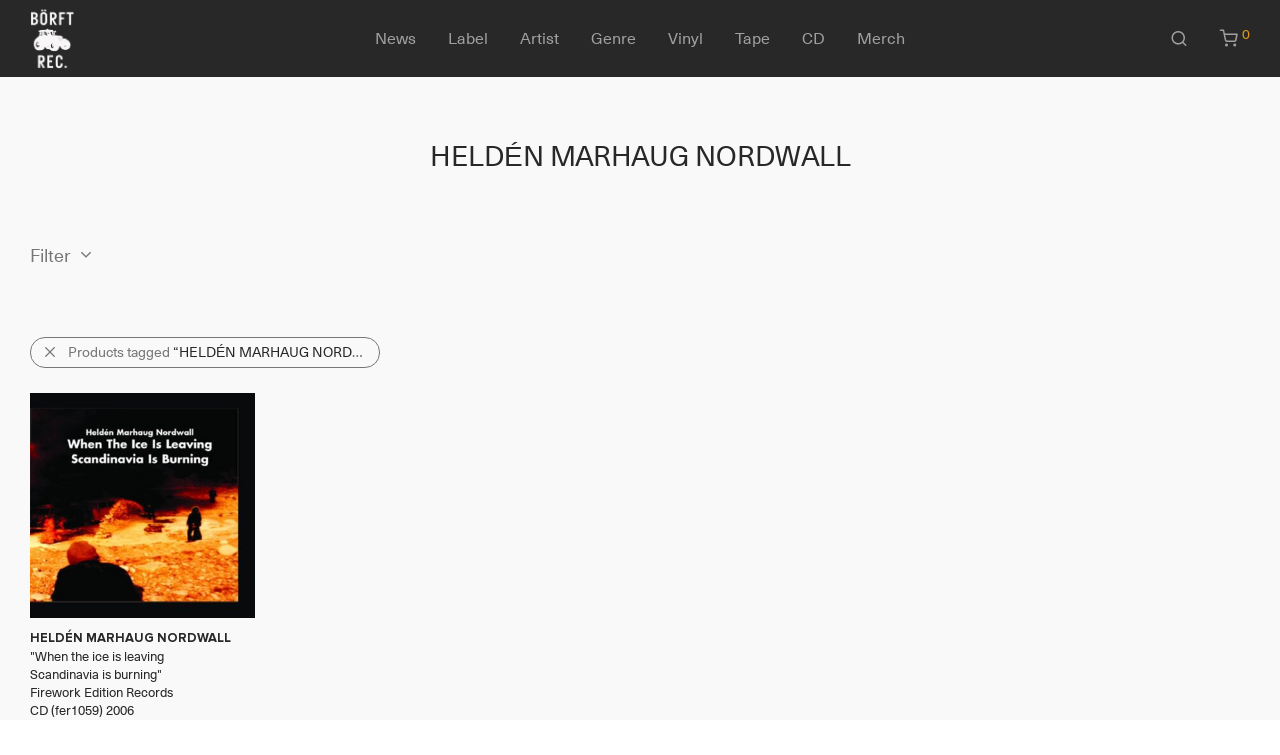

--- FILE ---
content_type: text/html; charset=UTF-8
request_url: https://www.borft.com/artist/helden-marhaug-nordwall/
body_size: 62320
content:
<!DOCTYPE html>

<html lang="en-US" class="footer-sticky-1">
    <head>
        <meta charset="UTF-8">
        <meta name="viewport" content="width=device-width, initial-scale=1.0, maximum-scale=1.0, user-scalable=no">
        
        <link rel="profile" href="https://gmpg.org/xfn/11">
		<link rel="pingback" href="https://www.borft.com/xmlrpc.php">
        
		<meta name='robots' content='index, follow, max-image-preview:large, max-snippet:-1, max-video-preview:-1' />

	<title>HELDÉN MARHAUG NORDWALL - Börft Records</title>
	<link rel="canonical" href="https://www.borft.com/artist/helden-marhaug-nordwall/" />
	<meta property="og:locale" content="en_US" />
	<meta property="og:type" content="article" />
	<meta property="og:title" content="HELDÉN MARHAUG NORDWALL - Börft Records" />
	<meta property="og:url" content="https://www.borft.com/artist/helden-marhaug-nordwall/" />
	<meta property="og:site_name" content="Börft Records" />
	<meta name="twitter:card" content="summary_large_image" />
	<script type="application/ld+json" class="yoast-schema-graph">{"@context":"https://schema.org","@graph":[{"@type":"CollectionPage","@id":"https://www.borft.com/artist/helden-marhaug-nordwall/","url":"https://www.borft.com/artist/helden-marhaug-nordwall/","name":"HELDÉN MARHAUG NORDWALL - Börft Records","isPartOf":{"@id":"https://www.borft.com/#website"},"primaryImageOfPage":{"@id":"https://www.borft.com/artist/helden-marhaug-nordwall/#primaryimage"},"image":{"@id":"https://www.borft.com/artist/helden-marhaug-nordwall/#primaryimage"},"thumbnailUrl":"https://www.borft.com/wp-content/uploads/2021/05/fer1059.jpg","breadcrumb":{"@id":"https://www.borft.com/artist/helden-marhaug-nordwall/#breadcrumb"},"inLanguage":"en-US"},{"@type":"ImageObject","inLanguage":"en-US","@id":"https://www.borft.com/artist/helden-marhaug-nordwall/#primaryimage","url":"https://www.borft.com/wp-content/uploads/2021/05/fer1059.jpg","contentUrl":"https://www.borft.com/wp-content/uploads/2021/05/fer1059.jpg","width":500,"height":500},{"@type":"BreadcrumbList","@id":"https://www.borft.com/artist/helden-marhaug-nordwall/#breadcrumb","itemListElement":[{"@type":"ListItem","position":1,"name":"Hem","item":"https://www.borft.com/"},{"@type":"ListItem","position":2,"name":"HELDÉN MARHAUG NORDWALL"}]},{"@type":"WebSite","@id":"https://www.borft.com/#website","url":"https://www.borft.com/","name":"Börft Records","description":"","publisher":{"@id":"https://www.borft.com/#organization"},"potentialAction":[{"@type":"SearchAction","target":{"@type":"EntryPoint","urlTemplate":"https://www.borft.com/?s={search_term_string}"},"query-input":"required name=search_term_string"}],"inLanguage":"en-US"},{"@type":"Organization","@id":"https://www.borft.com/#organization","name":"Börft Records","url":"https://www.borft.com/","logo":{"@type":"ImageObject","inLanguage":"en-US","@id":"https://www.borft.com/#/schema/logo/image/","url":"https://www.borft.com/wp-content/uploads/2021/12/borft_records_logo.jpg","contentUrl":"https://www.borft.com/wp-content/uploads/2021/12/borft_records_logo.jpg","width":734,"height":1001,"caption":"Börft Records"},"image":{"@id":"https://www.borft.com/#/schema/logo/image/"}}]}</script>


<link rel="alternate" type="application/rss+xml" title="Börft Records &raquo; Feed" href="https://www.borft.com/feed/" />
<link rel="alternate" type="application/rss+xml" title="Börft Records &raquo; Comments Feed" href="https://www.borft.com/comments/feed/" />
<link rel="alternate" type="application/rss+xml" title="Börft Records &raquo; HELDÉN MARHAUG NORDWALL Artist Feed" href="https://www.borft.com/artist/helden-marhaug-nordwall/feed/" />
<link rel='stylesheet' id='wc-stripe-blocks-checkout-style-css' href='https://www.borft.com/wp-content/plugins/woocommerce-gateway-stripe/build/upe_blocks.css?ver=e80c9612222f679d565bdba337474c01' type='text/css' media='all' />
<link rel='stylesheet' id='wp-block-library-css' href='https://www.borft.com/wp-includes/css/dist/block-library/style.min.css?ver=6.1.9' type='text/css' media='all' />
<link rel='stylesheet' id='wc-blocks-vendors-style-css' href='https://www.borft.com/wp-content/plugins/woocommerce/packages/woocommerce-blocks/build/wc-blocks-vendors-style.css?ver=8.7.5' type='text/css' media='all' />
<link rel='stylesheet' id='wc-blocks-style-css' href='https://www.borft.com/wp-content/plugins/woocommerce/packages/woocommerce-blocks/build/wc-blocks-style.css?ver=8.7.5' type='text/css' media='all' />
<link rel='stylesheet' id='classic-theme-styles-css' href='https://www.borft.com/wp-includes/css/classic-themes.min.css?ver=1' type='text/css' media='all' />
<style id='global-styles-inline-css' type='text/css'>
body{--wp--preset--color--black: #000000;--wp--preset--color--cyan-bluish-gray: #abb8c3;--wp--preset--color--white: #ffffff;--wp--preset--color--pale-pink: #f78da7;--wp--preset--color--vivid-red: #cf2e2e;--wp--preset--color--luminous-vivid-orange: #ff6900;--wp--preset--color--luminous-vivid-amber: #fcb900;--wp--preset--color--light-green-cyan: #7bdcb5;--wp--preset--color--vivid-green-cyan: #00d084;--wp--preset--color--pale-cyan-blue: #8ed1fc;--wp--preset--color--vivid-cyan-blue: #0693e3;--wp--preset--color--vivid-purple: #9b51e0;--wp--preset--gradient--vivid-cyan-blue-to-vivid-purple: linear-gradient(135deg,rgba(6,147,227,1) 0%,rgb(155,81,224) 100%);--wp--preset--gradient--light-green-cyan-to-vivid-green-cyan: linear-gradient(135deg,rgb(122,220,180) 0%,rgb(0,208,130) 100%);--wp--preset--gradient--luminous-vivid-amber-to-luminous-vivid-orange: linear-gradient(135deg,rgba(252,185,0,1) 0%,rgba(255,105,0,1) 100%);--wp--preset--gradient--luminous-vivid-orange-to-vivid-red: linear-gradient(135deg,rgba(255,105,0,1) 0%,rgb(207,46,46) 100%);--wp--preset--gradient--very-light-gray-to-cyan-bluish-gray: linear-gradient(135deg,rgb(238,238,238) 0%,rgb(169,184,195) 100%);--wp--preset--gradient--cool-to-warm-spectrum: linear-gradient(135deg,rgb(74,234,220) 0%,rgb(151,120,209) 20%,rgb(207,42,186) 40%,rgb(238,44,130) 60%,rgb(251,105,98) 80%,rgb(254,248,76) 100%);--wp--preset--gradient--blush-light-purple: linear-gradient(135deg,rgb(255,206,236) 0%,rgb(152,150,240) 100%);--wp--preset--gradient--blush-bordeaux: linear-gradient(135deg,rgb(254,205,165) 0%,rgb(254,45,45) 50%,rgb(107,0,62) 100%);--wp--preset--gradient--luminous-dusk: linear-gradient(135deg,rgb(255,203,112) 0%,rgb(199,81,192) 50%,rgb(65,88,208) 100%);--wp--preset--gradient--pale-ocean: linear-gradient(135deg,rgb(255,245,203) 0%,rgb(182,227,212) 50%,rgb(51,167,181) 100%);--wp--preset--gradient--electric-grass: linear-gradient(135deg,rgb(202,248,128) 0%,rgb(113,206,126) 100%);--wp--preset--gradient--midnight: linear-gradient(135deg,rgb(2,3,129) 0%,rgb(40,116,252) 100%);--wp--preset--duotone--dark-grayscale: url('#wp-duotone-dark-grayscale');--wp--preset--duotone--grayscale: url('#wp-duotone-grayscale');--wp--preset--duotone--purple-yellow: url('#wp-duotone-purple-yellow');--wp--preset--duotone--blue-red: url('#wp-duotone-blue-red');--wp--preset--duotone--midnight: url('#wp-duotone-midnight');--wp--preset--duotone--magenta-yellow: url('#wp-duotone-magenta-yellow');--wp--preset--duotone--purple-green: url('#wp-duotone-purple-green');--wp--preset--duotone--blue-orange: url('#wp-duotone-blue-orange');--wp--preset--font-size--small: 13px;--wp--preset--font-size--medium: 20px;--wp--preset--font-size--large: 36px;--wp--preset--font-size--x-large: 42px;--wp--preset--spacing--20: 0.44rem;--wp--preset--spacing--30: 0.67rem;--wp--preset--spacing--40: 1rem;--wp--preset--spacing--50: 1.5rem;--wp--preset--spacing--60: 2.25rem;--wp--preset--spacing--70: 3.38rem;--wp--preset--spacing--80: 5.06rem;}:where(.is-layout-flex){gap: 0.5em;}body .is-layout-flow > .alignleft{float: left;margin-inline-start: 0;margin-inline-end: 2em;}body .is-layout-flow > .alignright{float: right;margin-inline-start: 2em;margin-inline-end: 0;}body .is-layout-flow > .aligncenter{margin-left: auto !important;margin-right: auto !important;}body .is-layout-constrained > .alignleft{float: left;margin-inline-start: 0;margin-inline-end: 2em;}body .is-layout-constrained > .alignright{float: right;margin-inline-start: 2em;margin-inline-end: 0;}body .is-layout-constrained > .aligncenter{margin-left: auto !important;margin-right: auto !important;}body .is-layout-constrained > :where(:not(.alignleft):not(.alignright):not(.alignfull)){max-width: var(--wp--style--global--content-size);margin-left: auto !important;margin-right: auto !important;}body .is-layout-constrained > .alignwide{max-width: var(--wp--style--global--wide-size);}body .is-layout-flex{display: flex;}body .is-layout-flex{flex-wrap: wrap;align-items: center;}body .is-layout-flex > *{margin: 0;}:where(.wp-block-columns.is-layout-flex){gap: 2em;}.has-black-color{color: var(--wp--preset--color--black) !important;}.has-cyan-bluish-gray-color{color: var(--wp--preset--color--cyan-bluish-gray) !important;}.has-white-color{color: var(--wp--preset--color--white) !important;}.has-pale-pink-color{color: var(--wp--preset--color--pale-pink) !important;}.has-vivid-red-color{color: var(--wp--preset--color--vivid-red) !important;}.has-luminous-vivid-orange-color{color: var(--wp--preset--color--luminous-vivid-orange) !important;}.has-luminous-vivid-amber-color{color: var(--wp--preset--color--luminous-vivid-amber) !important;}.has-light-green-cyan-color{color: var(--wp--preset--color--light-green-cyan) !important;}.has-vivid-green-cyan-color{color: var(--wp--preset--color--vivid-green-cyan) !important;}.has-pale-cyan-blue-color{color: var(--wp--preset--color--pale-cyan-blue) !important;}.has-vivid-cyan-blue-color{color: var(--wp--preset--color--vivid-cyan-blue) !important;}.has-vivid-purple-color{color: var(--wp--preset--color--vivid-purple) !important;}.has-black-background-color{background-color: var(--wp--preset--color--black) !important;}.has-cyan-bluish-gray-background-color{background-color: var(--wp--preset--color--cyan-bluish-gray) !important;}.has-white-background-color{background-color: var(--wp--preset--color--white) !important;}.has-pale-pink-background-color{background-color: var(--wp--preset--color--pale-pink) !important;}.has-vivid-red-background-color{background-color: var(--wp--preset--color--vivid-red) !important;}.has-luminous-vivid-orange-background-color{background-color: var(--wp--preset--color--luminous-vivid-orange) !important;}.has-luminous-vivid-amber-background-color{background-color: var(--wp--preset--color--luminous-vivid-amber) !important;}.has-light-green-cyan-background-color{background-color: var(--wp--preset--color--light-green-cyan) !important;}.has-vivid-green-cyan-background-color{background-color: var(--wp--preset--color--vivid-green-cyan) !important;}.has-pale-cyan-blue-background-color{background-color: var(--wp--preset--color--pale-cyan-blue) !important;}.has-vivid-cyan-blue-background-color{background-color: var(--wp--preset--color--vivid-cyan-blue) !important;}.has-vivid-purple-background-color{background-color: var(--wp--preset--color--vivid-purple) !important;}.has-black-border-color{border-color: var(--wp--preset--color--black) !important;}.has-cyan-bluish-gray-border-color{border-color: var(--wp--preset--color--cyan-bluish-gray) !important;}.has-white-border-color{border-color: var(--wp--preset--color--white) !important;}.has-pale-pink-border-color{border-color: var(--wp--preset--color--pale-pink) !important;}.has-vivid-red-border-color{border-color: var(--wp--preset--color--vivid-red) !important;}.has-luminous-vivid-orange-border-color{border-color: var(--wp--preset--color--luminous-vivid-orange) !important;}.has-luminous-vivid-amber-border-color{border-color: var(--wp--preset--color--luminous-vivid-amber) !important;}.has-light-green-cyan-border-color{border-color: var(--wp--preset--color--light-green-cyan) !important;}.has-vivid-green-cyan-border-color{border-color: var(--wp--preset--color--vivid-green-cyan) !important;}.has-pale-cyan-blue-border-color{border-color: var(--wp--preset--color--pale-cyan-blue) !important;}.has-vivid-cyan-blue-border-color{border-color: var(--wp--preset--color--vivid-cyan-blue) !important;}.has-vivid-purple-border-color{border-color: var(--wp--preset--color--vivid-purple) !important;}.has-vivid-cyan-blue-to-vivid-purple-gradient-background{background: var(--wp--preset--gradient--vivid-cyan-blue-to-vivid-purple) !important;}.has-light-green-cyan-to-vivid-green-cyan-gradient-background{background: var(--wp--preset--gradient--light-green-cyan-to-vivid-green-cyan) !important;}.has-luminous-vivid-amber-to-luminous-vivid-orange-gradient-background{background: var(--wp--preset--gradient--luminous-vivid-amber-to-luminous-vivid-orange) !important;}.has-luminous-vivid-orange-to-vivid-red-gradient-background{background: var(--wp--preset--gradient--luminous-vivid-orange-to-vivid-red) !important;}.has-very-light-gray-to-cyan-bluish-gray-gradient-background{background: var(--wp--preset--gradient--very-light-gray-to-cyan-bluish-gray) !important;}.has-cool-to-warm-spectrum-gradient-background{background: var(--wp--preset--gradient--cool-to-warm-spectrum) !important;}.has-blush-light-purple-gradient-background{background: var(--wp--preset--gradient--blush-light-purple) !important;}.has-blush-bordeaux-gradient-background{background: var(--wp--preset--gradient--blush-bordeaux) !important;}.has-luminous-dusk-gradient-background{background: var(--wp--preset--gradient--luminous-dusk) !important;}.has-pale-ocean-gradient-background{background: var(--wp--preset--gradient--pale-ocean) !important;}.has-electric-grass-gradient-background{background: var(--wp--preset--gradient--electric-grass) !important;}.has-midnight-gradient-background{background: var(--wp--preset--gradient--midnight) !important;}.has-small-font-size{font-size: var(--wp--preset--font-size--small) !important;}.has-medium-font-size{font-size: var(--wp--preset--font-size--medium) !important;}.has-large-font-size{font-size: var(--wp--preset--font-size--large) !important;}.has-x-large-font-size{font-size: var(--wp--preset--font-size--x-large) !important;}
.wp-block-navigation a:where(:not(.wp-element-button)){color: inherit;}
:where(.wp-block-columns.is-layout-flex){gap: 2em;}
.wp-block-pullquote{font-size: 1.5em;line-height: 1.6;}
</style>
<link rel='stylesheet' id='wc-aelia-cs-frontend-css' href='https://www.borft.com/wp-content/plugins/woocommerce-aelia-currencyswitcher/src/design/css/frontend.css?ver=4.13.7.220501' type='text/css' media='all' />
<style id='woocommerce-inline-inline-css' type='text/css'>
.woocommerce form .form-row .required { visibility: hidden; }
</style>
<link rel='stylesheet' id='swish-css-css' href='https://www.borft.com/wp-content/plugins/woocommerce-gateway-swish/assets/css/swish.css?ver=6.1.9' type='text/css' media='all' />
<link rel='stylesheet' id='normalize-css' href='https://www.borft.com/wp-content/themes/savoy/assets/css/third-party/normalize.min.css?ver=3.0.2' type='text/css' media='all' />
<link rel='stylesheet' id='slick-slider-css' href='https://www.borft.com/wp-content/themes/savoy/assets/css/third-party/slick.min.css?ver=1.5.5' type='text/css' media='all' />
<link rel='stylesheet' id='slick-slider-theme-css' href='https://www.borft.com/wp-content/themes/savoy/assets/css/third-party/slick-theme.min.css?ver=1.5.5' type='text/css' media='all' />
<link rel='stylesheet' id='magnific-popup-css' href='https://www.borft.com/wp-content/themes/savoy/assets/css/third-party/magnific-popup.min.css?ver=0.9.7' type='text/css' media='all' />
<link rel='stylesheet' id='nm-grid-css' href='https://www.borft.com/wp-content/themes/savoy/assets/css/grid.css?ver=2.7.5' type='text/css' media='all' />
<link rel='stylesheet' id='selectod-css' href='https://www.borft.com/wp-content/themes/savoy/assets/css/third-party/selectod.min.css?ver=3.8.1' type='text/css' media='all' />
<link rel='stylesheet' id='nm-shop-css' href='https://www.borft.com/wp-content/themes/savoy/assets/css/shop.css?ver=2.7.5' type='text/css' media='all' />
<link rel='stylesheet' id='nm-icons-css' href='https://www.borft.com/wp-content/themes/savoy/assets/css/font-icons/theme-icons/theme-icons.min.css?ver=2.7.5' type='text/css' media='all' />
<link rel='stylesheet' id='nm-core-css' href='https://www.borft.com/wp-content/themes/savoy/style.css?ver=2.7.5' type='text/css' media='all' />
<link rel='stylesheet' id='nm-elements-css' href='https://www.borft.com/wp-content/themes/savoy/assets/css/elements.css?ver=2.7.5' type='text/css' media='all' />
<link rel='stylesheet' id='nm-child-theme-css' href='https://www.borft.com/wp-content/themes/savoy-child/style.css?ver=6.1.9' type='text/css' media='all' />
<script type='text/javascript' src='https://www.borft.com/wp-includes/js/jquery/jquery.min.js?ver=3.6.1' id='jquery-core-js'></script>
<script type='text/javascript' src='https://www.borft.com/wp-includes/js/jquery/jquery-migrate.min.js?ver=3.3.2' id='jquery-migrate-js'></script>
<link rel="https://api.w.org/" href="https://www.borft.com/wp-json/" /><link rel="EditURI" type="application/rsd+xml" title="RSD" href="https://www.borft.com/xmlrpc.php?rsd" />
<link rel="wlwmanifest" type="application/wlwmanifest+xml" href="https://www.borft.com/wp-includes/wlwmanifest.xml" />
<meta name="framework" content="Redux 4.3.7.3" />	<noscript><style>.woocommerce-product-gallery{ opacity: 1 !important; }</style></noscript>
	<!-- Google tag (gtag.js) -->
<script async src="https://www.googletagmanager.com/gtag/js?id=G-3X1W8ZP3BC"></script>
<script>
  window.dataLayer = window.dataLayer || [];
  function gtag(){dataLayer.push(arguments);}
  gtag('js', new Date());

  gtag('config', 'G-3X1W8ZP3BC');
</script>
<link rel="icon" href="https://www.borft.com/wp-content/uploads/2021/06/cropped-logo2-1-32x32.gif" sizes="32x32" />
<link rel="icon" href="https://www.borft.com/wp-content/uploads/2021/06/cropped-logo2-1-192x192.gif" sizes="192x192" />
<link rel="apple-touch-icon" href="https://www.borft.com/wp-content/uploads/2021/06/cropped-logo2-1-180x180.gif" />
<meta name="msapplication-TileImage" content="https://www.borft.com/wp-content/uploads/2021/06/cropped-logo2-1-270x270.gif" />
<style type="text/css" class="nm-custom-styles">body { font-family: "Neue Haas Unica", sans-serif; } @font-face {font-family: 'Proxima Nova Regular';src: url('https://www.borft.com/fonts/ProximaNovaFont.woff2') format('woff2');}@font-face {font-family: 'Proxima Nova Bold';src: url('https://www.borft.com/fonts/ProximaNovaBold.woff2') format('woff2');}@font-face {font-family: 'Neue Haas Unica';src: url('https://www.borft.com/fonts/NeueHaasUnicaW1G.woff2') format('woff2');src: url('https://www.borft.com/fonts/NeueHaasUnicaW1G.woff') format('woff');}.nm-menu li a{font-size:16px;font-weight:normal;}#nm-mobile-menu .menu > li > a{font-weight:normal;}#nm-mobile-menu-main-ul.menu > li > a{font-size:15px;}#nm-mobile-menu-secondary-ul.menu li a{font-size:13px;}.vc_tta.vc_tta-accordion .vc_tta-panel-title > a,.vc_tta.vc_general .vc_tta-tab > a,.nm-team-member-content h2,.nm-post-slider-content h3,.vc_pie_chart .wpb_pie_chart_heading,.wpb_content_element .wpb_tour_tabs_wrapper .wpb_tabs_nav a,.wpb_content_element .wpb_accordion_header a,.woocommerce-order-details .order_details tfoot tr:last-child th,.woocommerce-order-details .order_details tfoot tr:last-child td,#order_review .shop_table tfoot .order-total,#order_review .shop_table tfoot .order-total,.cart-collaterals .shop_table tr.order-total,.shop_table.cart .nm-product-details a,#nm-shop-sidebar-popup #nm-shop-search input,.nm-shop-categories li a,.nm-shop-filter-menu li a,.woocommerce-message,.woocommerce-info,.woocommerce-error,blockquote,.commentlist .comment .comment-text .meta strong,.nm-related-posts-content h3,.nm-blog-no-results h1,.nm-term-description,.nm-blog-categories-list li a,.nm-blog-categories-toggle li a,.nm-blog-heading h1,#nm-mobile-menu-top-ul .nm-mobile-menu-item-search input{font-size:18px;}@media all and (max-width:768px){.vc_toggle_title h3{font-size:18px;}}@media all and (max-width:400px){#nm-shop-search input{font-size:18px;}}.add_to_cart_inline .add_to_cart_button,.add_to_cart_inline .amount,.nm-product-category-text > a,.nm-testimonial-description,.nm-feature h3,.nm_btn,.vc_toggle_content,.nm-message-box,.wpb_text_column,#nm-wishlist-table ul li.title .woocommerce-loop-product__title,.nm-order-track-top p,.customer_details h3,.woocommerce-order-details .order_details tbody,.woocommerce-MyAccount-content .shop_table tr th,.woocommerce-MyAccount-navigation ul li a,.nm-MyAccount-user-info .nm-username,.nm-MyAccount-dashboard,.nm-myaccount-lost-reset-password h2,.nm-login-form-divider span,.woocommerce-thankyou-order-details li strong,.woocommerce-order-received h3,#order_review .shop_table tbody .product-name,.woocommerce-checkout .nm-coupon-popup-wrap .nm-shop-notice,.nm-checkout-login-coupon .nm-shop-notice,.shop_table.cart .nm-product-quantity-pricing .product-subtotal,.shop_table.cart .product-quantity,.shop_attributes tr th,.shop_attributes tr td,#tab-description,.woocommerce-tabs .tabs li a,.woocommerce-product-details__short-description,.nm-shop-no-products h3,.nm-infload-controls a,#nm-shop-browse-wrap .term-description,.list_nosep .nm-shop-categories .nm-shop-sub-categories li a,.nm-shop-taxonomy-text .term-description,.nm-shop-loop-details h3,.woocommerce-loop-category__title,div.wpcf7-response-output,.wpcf7 .wpcf7-form-control,.widget_search button,.widget_product_search #searchsubmit,#wp-calendar caption,.widget .nm-widget-title,.post .entry-content,.comment-form p label,.no-comments,.commentlist .pingback p,.commentlist .trackback p,.commentlist .comment .comment-text .description,.nm-search-results .nm-post-content,.post-password-form > p:first-child,.nm-post-pagination a .long-title,.nm-blog-list .nm-post-content,.nm-blog-grid .nm-post-content,.nm-blog-classic .nm-post-content,.nm-blog-pagination a,.nm-blog-categories-list.columns li a,.page-numbers li a,.page-numbers li span,#nm-widget-panel .total,#nm-widget-panel .nm-cart-panel-item-price .amount,#nm-widget-panel .quantity .qty,#nm-widget-panel .nm-cart-panel-quantity-pricing > span.quantity,#nm-widget-panel .product-quantity,.nm-cart-panel-product-title,#nm-widget-panel .product_list_widget .empty,#nm-cart-panel-loader h5,.nm-widget-panel-header,.button,input[type=submit]{font-size:16px;}@media all and (max-width:991px){#nm-shop-sidebar .widget .nm-widget-title,.nm-shop-categories li a{font-size:16px;}}@media all and (max-width:768px){.vc_tta.vc_tta-accordion .vc_tta-panel-title > a,.vc_tta.vc_tta-tabs.vc_tta-tabs-position-left .vc_tta-tab > a,.vc_tta.vc_tta-tabs.vc_tta-tabs-position-top .vc_tta-tab > a,.wpb_content_element .wpb_tour_tabs_wrapper .wpb_tabs_nav a,.wpb_content_element .wpb_accordion_header a,.nm-term-description{font-size:16px;}}@media all and (max-width:550px){.shop_table.cart .nm-product-details a,.nm-shop-notice,.nm-related-posts-content h3{font-size:16px;}}@media all and (max-width:400px){.nm-product-category-text .nm-product-category-heading,.nm-team-member-content h2,#nm-wishlist-empty h1,.cart-empty,.nm-shop-filter-menu li a,.nm-blog-categories-list li a{font-size:16px;}}.vc_progress_bar .vc_single_bar .vc_label,.woocommerce-tabs .tabs li a span,.product .summary .price del .amount,#nm-shop-sidebar-popup-reset-button,#nm-shop-sidebar-popup .nm-shop-sidebar .widget:last-child .nm-widget-title,#nm-shop-sidebar-popup .nm-shop-sidebar .widget .nm-widget-title,.nm-shop-filter-menu li a i,.woocommerce-loop-category__title .count,span.wpcf7-not-valid-tip,.widget_rss ul li .rss-date,.wp-caption-text,.comment-respond h3 #cancel-comment-reply-link,.nm-blog-categories-toggle li .count,.nm-menu-wishlist-count,.nm-menu li.nm-menu-offscreen .nm-menu-cart-count,.nm-menu-cart .count,.nm-menu .sub-menu li a,body{font-size:14px;}@media all and (max-width:768px){.wpcf7 .wpcf7-form-control{font-size:14px;}}@media all and (max-width:400px){.nm-blog-grid .nm-post-content,.header-mobile-default .nm-menu-cart.no-icon .count{font-size:14px;}}#nm-wishlist-table .nm-variations-list,.nm-MyAccount-user-info .nm-logout-button.border,#order_review .place-order noscript,#payment .payment_methods li .payment_box,#order_review .shop_table tfoot .woocommerce-remove-coupon,.cart-collaterals .shop_table tr.cart-discount td a,#nm-shop-sidebar-popup #nm-shop-search-notice,.wc-item-meta,.variation,.woocommerce-password-hint,.woocommerce-password-strength,.nm-validation-inline-notices .form-row.woocommerce-invalid-required-field:after{font-size:12px;}body{font-weight:normal;}h1, .h1-size{font-weight:normal;}h2, .h2-size{font-weight:normal;}h3, .h3-size{font-weight:normal;}h4, .h4-size,h5, .h5-size,h6, .h6-size{font-weight:normal;}body{color:#777777;}.nm-portfolio-single-back a span {background:#777777;}.mfp-close,.wpb_content_element .wpb_tour_tabs_wrapper .wpb_tabs_nav li.ui-tabs-active a,.vc_pie_chart .vc_pie_chart_value,.vc_progress_bar .vc_single_bar .vc_label .vc_label_units,.nm-testimonial-description,.form-row label,.woocommerce-form__label,#nm-shop-search-close:hover,.products .price .amount,.nm-shop-loop-actions > a,.nm-shop-loop-actions > a:active,.nm-shop-loop-actions > a:focus,.nm-infload-controls a,.woocommerce-breadcrumb a, .woocommerce-breadcrumb span,.variations,.woocommerce-grouped-product-list-item__label a,.woocommerce-grouped-product-list-item__price ins .amount,.woocommerce-grouped-product-list-item__price > .amount,.nm-quantity-wrap .quantity .nm-qty-minus,.nm-quantity-wrap .quantity .nm-qty-plus,.product .summary .single_variation_wrap .nm-quantity-wrap label:not(.nm-qty-label-abbrev),.woocommerce-tabs .tabs li.active a,.shop_attributes th,.product_meta,.shop_table.cart .nm-product-details a,.shop_table.cart .product-quantity,.shop_table.cart .nm-product-quantity-pricing .product-subtotal,.shop_table.cart .product-remove a,.cart-collaterals,.nm-cart-empty,#order_review .shop_table,#payment .payment_methods li label,.woocommerce-thankyou-order-details li strong,.wc-bacs-bank-details li strong,.nm-MyAccount-user-info .nm-username strong,.woocommerce-MyAccount-navigation ul li a:hover,.woocommerce-MyAccount-navigation ul li.is-active a,.woocommerce-table--order-details,#nm-wishlist-empty .note i,a.dark,a:hover,.nm-blog-heading h1 strong,.nm-post-header .nm-post-meta a,.nm-post-pagination a,.commentlist > li .comment-text .meta strong,.commentlist > li .comment-text .meta strong a,.comment-form p label,.entry-content strong,blockquote,blockquote p,.widget_search button,.widget_product_search #searchsubmit,.widget_recent_comments ul li .comment-author-link,.widget_recent_comments ul li:before{color:#282828;}@media all and (max-width: 991px){.nm-shop-menu .nm-shop-filter-menu li a:hover,.nm-shop-menu .nm-shop-filter-menu li.active a,#nm-shop-sidebar .widget.show .nm-widget-title,#nm-shop-sidebar .widget .nm-widget-title:hover{color:#282828;}}.nm-portfolio-single-back a:hover span{background:#282828;}.wpb_content_element .wpb_tour_tabs_wrapper .wpb_tabs_nav a,.wpb_content_element .wpb_accordion_header a,#nm-shop-search-close,.woocommerce-breadcrumb,.nm-single-product-menu a,.star-rating:before,.woocommerce-tabs .tabs li a,.product_meta span.sku,.product_meta a,.nm-product-wishlist-button-wrap a,.nm-product-share a,.nm-wishlist-share ul li a:not(:hover),.nm-post-meta,.nm-post-share a,.nm-post-pagination a .short-title,.commentlist > li .comment-text .meta time{color:#A1A1A1;}.vc_toggle_title i,#nm-wishlist-empty p.icon i,h1{color:#282828;}h2{color:#282828;}h3{color:#282828;}h4, h5, h6{color:#282828;}a,a.dark:hover,a.gray:hover,a.invert-color:hover,.nm-highlight-text,.nm-highlight-text h1,.nm-highlight-text h2,.nm-highlight-text h3,.nm-highlight-text h4,.nm-highlight-text h5,.nm-highlight-text h6,.nm-highlight-text p,.nm-menu-wishlist-count,.nm-menu-cart a .count,.nm-menu li.nm-menu-offscreen .nm-menu-cart-count,.page-numbers li span.current,.page-numbers li a:hover,.nm-blog .sticky .nm-post-thumbnail:before,.nm-blog .category-sticky .nm-post-thumbnail:before,.nm-blog-categories-list li a:hover,.nm-blog-categories ul li.current-cat a,.widget ul li.active,.widget ul li a:hover,.widget ul li a:focus,.widget ul li a.active,#wp-calendar tbody td a,.nm-banner-link.type-txt:hover,.nm-banner.text-color-light .nm-banner-link.type-txt:hover,.nm-portfolio-categories li.current a,.add_to_cart_inline ins,.nm-product-categories.layout-separated .product-category:hover .nm-product-category-text > a,.woocommerce-breadcrumb a:hover,.products .price ins .amount,.products .price ins,.no-touch .nm-shop-loop-actions > a:hover,.nm-shop-menu ul li a:hover,.nm-shop-menu ul li.current-cat > a,.nm-shop-menu ul li.active a,.nm-shop-heading span,.nm-single-product-menu a:hover,.woocommerce-product-gallery__trigger:hover,.woocommerce-product-gallery .flex-direction-nav a:hover,.product-summary .price .amount,.product-summary .price ins,.product .summary .price .amount,.nm-product-wishlist-button-wrap a.added:active,.nm-product-wishlist-button-wrap a.added:focus,.nm-product-wishlist-button-wrap a.added:hover,.nm-product-wishlist-button-wrap a.added,.woocommerce-tabs .tabs li a span,#review_form .comment-form-rating .stars:hover a,#review_form .comment-form-rating .stars.has-active a,.product_meta a:hover,.star-rating span:before,.nm-order-view .commentlist li .comment-text .meta,.nm_widget_price_filter ul li.current,.post-type-archive-product .widget_product_categories .product-categories > li:first-child > a,.widget_product_categories ul li.current-cat > a,.widget_layered_nav ul li.chosen a,.widget_layered_nav_filters ul li.chosen a,.product_list_widget li ins .amount,.woocommerce.widget_rating_filter .wc-layered-nav-rating.chosen > a,.nm-wishlist-button.added:active,.nm-wishlist-button.added:focus,.nm-wishlist-button.added:hover,.nm-wishlist-button.added,.slick-prev:not(.slick-disabled):hover,.slick-next:not(.slick-disabled):hover,.flickity-button:hover,.pswp__button:hover,.nm-portfolio-categories li a:hover{color:#DC9814;}.nm-blog-categories ul li.current-cat a,.nm-portfolio-categories li.current a,.woocommerce-product-gallery.pagination-enabled .flex-control-thumbs li img.flex-active,.widget_layered_nav ul li.chosen a,.widget_layered_nav_filters ul li.chosen a,.slick-dots li.slick-active button,.flickity-page-dots .dot.is-selected{border-color:#DC9814;}.blockUI.blockOverlay:after,.nm-loader:after,.nm-image-overlay:before,.nm-image-overlay:after,.gallery-icon:before,.gallery-icon:after,.widget_tag_cloud a:hover,.widget_product_tag_cloud a:hover{background:#DC9814;}@media all and (max-width:400px){.woocommerce-product-gallery.pagination-enabled .flex-control-thumbs li img.flex-active,.slick-dots li.slick-active button,.flickity-page-dots .dot.is-selected{background:#DC9814;}}.header-border-1 .nm-header,.nm-blog-list .nm-post-divider,#nm-blog-pagination.infinite-load,.nm-post-pagination,.no-post-comments .nm-related-posts,.nm-footer-widgets.has-border,#nm-shop-browse-wrap.nm-shop-description-borders .term-description,.nm-shop-sidebar-default #nm-shop-sidebar .widget,.products.grid-list li:not(:last-child) .nm-shop-loop-product-wrap,.nm-infload-controls a,.woocommerce-tabs,.upsells,.related,.shop_table.cart tr td,#order_review .shop_table tbody tr th,#order_review .shop_table tbody tr td,#payment .payment_methods,#payment .payment_methods li,.woocommerce-MyAccount-orders tr td,.woocommerce-MyAccount-orders tr:last-child td,.woocommerce-table--order-details tbody tr td,.woocommerce-table--order-details tbody tr:first-child td,.woocommerce-table--order-details tfoot tr:last-child td,.woocommerce-table--order-details tfoot tr:last-child th,#nm-wishlist-table > ul > li,#nm-wishlist-table > ul:first-child > li,.wpb_accordion .wpb_accordion_section,.nm-portfolio-single-footer{border-color:#EEEEEE;}.nm-blog-classic .nm-post-divider,.nm-search-results .nm-post-divider{background:#EEEEEE;}.nm-blog-categories-list li span,.nm-shop-menu ul li > span,.nm-portfolio-categories li span{color: #CCCCCC;}.nm-post-meta:before,.nm-testimonial-author span:before{background:#CCCCCC;}.button,input[type=submit],.widget_tag_cloud a, .widget_product_tag_cloud a,.add_to_cart_inline .add_to_cart_button,#nm-shop-sidebar-popup-button,.products.grid-list .nm-shop-loop-actions > a:first-of-type,.products.grid-list .nm-shop-loop-actions > a:first-child,#order_review .shop_table tbody .product-name .product-quantity{color:#FFFFFF;background-color:#282828;}.button:hover,input[type=submit]:hover.products.grid-list .nm-shop-loop-actions > a:first-of-type,.products.grid-list .nm-shop-loop-actions > a:first-child{color:#FFFFFF;}#nm-blog-pagination a,.button.border{border-color:#AAAAAA;}#nm-blog-pagination a,#nm-blog-pagination a:hover,.button.border,.button.border:hover{color:#282828;}#nm-blog-pagination a:not([disabled]):hover,.button.border:not([disabled]):hover{color:#282828;border-color:#282828;}.product-summary .quantity .nm-qty-minus,.product-summary .quantity .nm-qty-plus{color:#282828;}.nm-row{max-width:none;}.woocommerce-cart .nm-page-wrap-inner > .nm-row,.woocommerce-checkout .nm-page-wrap-inner > .nm-row{max-width:1280px;}@media (min-width: 1400px){.nm-row{padding-right:2.5%;padding-left:2.5%;}}.nm-page-wrap{background-color:#F9F9F9;}.nm-divider .nm-divider-title,.nm-header-search{background:#F9F9F9;}.woocommerce-cart .blockOverlay,.woocommerce-checkout .blockOverlay {background-color:#F9F9F9 !important;}.nm-top-bar{background:#282828;}.nm-top-bar .nm-top-bar-text,.nm-top-bar .nm-top-bar-text a,.nm-top-bar .nm-menu > li > a,.nm-top-bar .nm-menu > li > a:hover,.nm-top-bar-social li i{color:#EEEEEE;}.nm-header-placeholder{height:76px;}.nm-header{line-height:60px;padding-top:8px;padding-bottom:8px;background:#282828;}.home .nm-header{background:#282828;}.mobile-menu-open .nm-header{background:#282828 !important;}.header-on-scroll .nm-header,.home.header-transparency.header-on-scroll .nm-header{background:#282828;}.header-on-scroll .nm-header:not(.static-on-scroll){padding-top:10px;padding-bottom:10px;}.nm-header.stacked .nm-header-logo,.nm-header.stacked-centered .nm-header-logo{padding-bottom:0px;}.nm-header-logo svg,.nm-header-logo img{height:60px;}@media all and (max-width:991px){.nm-header-placeholder{height:70px;}.nm-header{line-height:50px;padding-top:10px;padding-bottom:10px;}.nm-header.stacked .nm-header-logo,.nm-header.stacked-centered .nm-header-logo{padding-bottom:0px;}.nm-header-logo svg,.nm-header-logo img{height:50px;}}@media all and (max-width:400px){.nm-header-placeholder{height:70px;}.nm-header{line-height:50px;}.nm-header-logo svg,.nm-header-logo img{height:50px;}}.nm-menu li a{color:#A0A0A0;}.nm-menu li a:hover{color:#EEEEEE;}.header-transparency-light:not(.header-on-scroll):not(.mobile-menu-open) #nm-main-menu-ul > li > a,.header-transparency-light:not(.header-on-scroll):not(.mobile-menu-open) #nm-right-menu-ul > li > a{color:#FFFFFF;}.header-transparency-dark:not(.header-on-scroll):not(.mobile-menu-open) #nm-main-menu-ul > li > a,.header-transparency-dark:not(.header-on-scroll):not(.mobile-menu-open) #nm-right-menu-ul > li > a{color:#282828;}.header-transparency-light:not(.header-on-scroll):not(.mobile-menu-open) #nm-main-menu-ul > li > a:hover,.header-transparency-light:not(.header-on-scroll):not(.mobile-menu-open) #nm-right-menu-ul > li > a:hover{color:#DCDCDC;}.header-transparency-dark:not(.header-on-scroll):not(.mobile-menu-open) #nm-main-menu-ul > li > a:hover,.header-transparency-dark:not(.header-on-scroll):not(.mobile-menu-open) #nm-right-menu-ul > li > a:hover{color:#707070;}.no-touch .header-transparency-light:not(.header-on-scroll):not(.mobile-menu-open) .nm-header:hover{background-color:transparent;}.no-touch .header-transparency-dark:not(.header-on-scroll):not(.mobile-menu-open) .nm-header:hover{background-color:transparent;}.nm-menu .sub-menu{background:#282828;}.nm-menu .sub-menu li a{color:#A0A0A0;}.nm-menu .megamenu > .sub-menu > ul > li:not(.nm-menu-item-has-image) > a,.nm-menu .sub-menu li a .label,.nm-menu .sub-menu li a:hover{color:#EEEEEE;}.nm-menu .megamenu.full > .sub-menu{padding-top:28px;padding-bottom:15px;background:#FFFFFF;}.nm-menu .megamenu.full > .sub-menu > ul{max-width:1080px;}.nm-menu .megamenu.full .sub-menu li a{color:#777777;}.nm-menu .megamenu.full > .sub-menu > ul > li:not(.nm-menu-item-has-image) > a,.nm-menu .megamenu.full .sub-menu li a:hover{color:#282828;}.nm-menu .megamenu > .sub-menu > ul > li.nm-menu-item-has-image{border-right-color:#EEEEEE;}.nm-menu-icon span{background:#A0A0A0;}.header-transparency-light:not(.header-on-scroll):not(.mobile-menu-open) .nm-menu-icon span{background:#FFFFFF;}.header-transparency-dark:not(.header-on-scroll):not(.mobile-menu-open) .nm-menu-icon span{background:#282828;}#nm-mobile-menu{ background:#FFFFFF;}#nm-mobile-menu .menu li{border-bottom-color:#EEEEEE;}#nm-mobile-menu .menu a,#nm-mobile-menu .menu li .nm-menu-toggle,#nm-mobile-menu-top-ul .nm-mobile-menu-item-search input,#nm-mobile-menu-top-ul .nm-mobile-menu-item-search span,.nm-mobile-menu-social-ul li a{color:#555555;}.no-touch #nm-mobile-menu .menu a:hover,#nm-mobile-menu .menu li.active > a,#nm-mobile-menu .menu > li.active > .nm-menu-toggle:before,#nm-mobile-menu .menu a .label,.nm-mobile-menu-social-ul li a:hover{color:#282828;}#nm-mobile-menu .sub-menu{border-top-color:#EEEEEE;}.nm-footer-widgets{padding-top:0px;padding-bottom:0px;background-color:#282828;}.nm-footer-widgets,.nm-footer-widgets .widget ul li a,.nm-footer-widgets a{color:#777777;}.nm-footer-widgets .widget .nm-widget-title{color:#282828;}.nm-footer-widgets .widget ul li a:hover,.nm-footer-widgets a:hover{color:#DC9814;}.nm-footer-widgets .widget_tag_cloud a:hover,.nm-footer-widgets .widget_product_tag_cloud a:hover{background:#DC9814;}@media all and (max-width:991px){.nm-footer-widgets{padding-top:0px;padding-bottom:0px;}}.nm-footer-bar{color:#AAAAAA;}.nm-footer-bar-inner{padding-top:0px;padding-bottom:30px;background-color:#282828;}.nm-footer-bar a{color:#AAAAAA;}.nm-footer-bar a:hover{color:#EEEEEE;}.nm-footer-bar .menu > li{border-bottom-color:#3A3A3A;}.nm-footer-bar-social a{color:#EEEEEE;}.nm-footer-bar-social a:hover{color:#C6C6C6;}@media all and (max-width:991px){.nm-footer-bar-inner{padding-top:0px;padding-bottom:30px;}}.nm-comments{background:#F7F7F7;}.nm-comments .commentlist > li,.nm-comments .commentlist .pingback,.nm-comments .commentlist .trackback{border-color:#E7E7E7;}#nm-shop-products-overlay,#nm-shop{background-color:#F9F9F9;}#nm-shop-taxonomy-header.has-image{height:370px;}.nm-shop-taxonomy-text-col{max-width:none;}.nm-shop-taxonomy-text h1{color:#282828;}.nm-shop-taxonomy-text .term-description{color:#777777;}@media all and (max-width:991px){#nm-shop-taxonomy-header.has-image{height:370px;}}@media all and (max-width:768px){#nm-shop-taxonomy-header.has-image{height:210px;}} .nm-shop-widget-scroll{height:150px;}.onsale{color:#282828;background:#FFFFFF;}.nm-label-itsnew{color:#FFFFFF;background:#282828;}.products li.outofstock .nm-shop-loop-thumbnail > a:after{color:#282828;background:#FFFFFF;}.nm-shop-loop-thumbnail{background:#F9F9F9;}.has-bg-color .nm-single-product-bg{background:#F9F9F9;}.nm-featured-video-icon{color:#282828;background:#FFFFFF;}@media all and (max-width:1080px){.woocommerce-product-gallery__wrapper{max-width:500px;}.has-bg-color .woocommerce-product-gallery {background:#F9F9F9;}}@media all and (max-width:1080px){.woocommerce-product-gallery.pagination-enabled .flex-control-thumbs{background-color:#F9F9F9;}}.nm-variation-control.nm-variation-control-color li i{width:19px;height:19px;}.nm-variation-control.nm-variation-control-image li .nm-pa-image-thumbnail-wrap{width:19px;height:19px;}bodyX {font-family: Futura, sans-serif;}</style>
<style type="text/css" class="nm-translation-styles">.products li.outofstock .nm-shop-loop-thumbnail > a:after{content:"Out of stock";}.nm-validation-inline-notices .form-row.woocommerce-invalid-required-field:after{content:"Required field.";}</style>
		<style type="text/css" id="wp-custom-css">
			

h2 a{color:#282828;
	font-family: "Proxima Nova Bold";
Xfont-family: "Neue Haas Unica"; font-weight:600;}

.nm-menu li a{color:#a0a0a0;}


body.home .wpb-content-wrapper .col-sm-12{padding-left:0px;padding-right:0px;}

.images-lazyload.images-show .nm-shop-loop-thumbnail img:not(.nm-shop-hover-image).lazyloaded{}

.nm-shop-loop-thumbnail img {border-radius:0px;}

.woocommerce-product-gallery__image a img{border-radius:0px;}


.summary-col-7 .summary{max-width:790px;}


@media all and (min-width: 992px) and (max-width: 1080px) {
  
    .woocommerce-product-gallery {

        padding-right: 50px; 
    }
	
}


@media all and (min-width: 992px) and (max-width: 1080px) {
   
    
    .product.no-bg-color .summary {
        padding-left: 46px !important;
    }
 
	 .product .summary {
        float: right;
		 padding-top:0px;
          }
	

.summary-col-7 .summary {
    width: 58.33333333%!important;
}

	.gallery-col-5 .woocommerce-product-gallery {   
		width: 41.66666667%!important;
}
	
	.woocommerce-product-gallery {
    position: relative;
    float: left;
    padding-right: 15px;
		width: auto !important;
}
	
	.thumbnails-vertical .woocommerce-product-gallery__wrapper{padding-left:0px;}
	
	.thumbnails-vertical .woocommerce-product-gallery__wrapper {
		max-width:none;
		padding-left:30px;
}
	
	
	   .woocommerce-product-gallery.pagination-enabled .flex-control-thumbs {
            border-bottom: 0px;
        }


        .nm-product-summary-inner-col-1 {
            text-align: left!important;;
        }
	

	
	
}




@media (min-width: 992px){

	
	
	
	.summary-col-5 .summary{max-width:480px;}
	
	
	.nm-menu li a:not(.nm-menu .sub-menu li a){font-size:14px;}

.nm-font-search:before,.nm-font-cart:before{font-size:18px;}
	
}




@media all and (max-width: 568px) {
    .nm-shop-results-bar.has-filters.is-category .nm-shop-search-taxonomy-reset {
		display: none;
	}
	
}


@media all and (max-width: 550px) {
	.nm-single-product-top {
		display: block;
		padding-top:20px;
	}
	.woocommerce-product-gallery.pagination-enabled .flex-control-thumbs{margin-top:-50px;z-index:999;background:none;}
	
	.woocommerce-product-gallery__wrapper{max-width:550px!important;}
	
}


@media all and (max-width: 1280px) {
   
    .product.no-bg-color .summary {
        padding-left: 79px !important;
    }
    

}

.no-bg-color .woocommerce-product-gallery__trigger{display:none;}

@media all and (max-width:1200px)
{
	
	.products.layout-centered .nm-wishlist-button{display:none;}
}

@media (max-width: 1100px) and (min-width:992px){
	.nm-main-menu .nm-menu li a{padding-right:7px;}
	
	.nm-header.menu-centered .nm-main-menu{width:57%;}
}


@media (max-width: 1220px) and (min-width:1100px){
	.nm-main-menu .nm-menu li a{padding-right:7px!important;
}
	
	.nm-header.menu-centered .nm-main-menu{width:51%;}
	
}

@media (max-width: 992px){

	.nm-font-cart:before{
    width: 18px; 
    height: 18px;
  margin-top:-5px;

}
	
	
	
	
	#nm-shop-widgets-ul{
		display:flex;
  flex-direction: column-reverse;
		flex-basis:100%;
	}
	

	#nm-shop-sidebar .widget .nm-widget-title{border-top:0px solid #eee;
	border-bottom:1px solid #eee;}

	#nm-shop-sidebar .widget .nm-shop-widget-col:last-child>* {
padding: 23px 0 21px;
border-top: 0px solid #eee;
	}
	
}



#woocommerce_layered_nav-8 {display:none;}
#woocommerce_layered_nav-9 {display:none;}
body.term-merch #woocommerce_layered_nav-8 {display:block;}
body.term-merch #woocommerce_layered_nav-9 {display:block;}



.sod_select:before{display: block;
position: absolute;
top: 0;
right: 6px;
font-family: 'nm-font';
font-size: 18px;
font-weight: normal;
font-variant: normal;
line-height: 42px;
-webkit-font-smoothing: antialiased;
-moz-osx-font-smoothing: grayscale;
content: "\e601";
width: 24px;
height: 42px;
text-align: center;
-webkit-transform: rotate(90deg);
transform: rotate(90deg);}




.nm-infload-controls a{border: 1px solid #333333;
}

.nm-infload-controls a:hover{border: 1px solid #aaaaaa!important;
}



.nm-infload-btn,.nm-infload-to-top{width:200px;margin: 0 auto;


-webkit-transition: all 0.2s ease;
transition: all 0.2s ease;
	
		-webkit-border-radius: 100px;
	border-radius: 100px;
	
}


.nm-infload-btn a:hover{	border: 1px solid #333333!important;}



	
	.product .summary .price del .amount{font-size:20px;}
	


.nm-product-wishlist-button-wrap a{vertical-align:middle;}

.product .summary .stock.in-stock,
.product .summary .stock.out-of-stock {
    display: inline-block;
	line-height: auto;
	color: #3c7f0f;
	padding: 0px 0px;
	-webkit-border-radius: 0px; border-radius: 0px;
}
.product .summary .stock.in-stock {
    background: none;
}
.product .summary .stock.out-of-stock {
	margin-bottom: 0;
    background: none;
}






.brandtitle_shop{text-align:left;margin-top:5px;}

.woocommerce-loop-product__title2{font-size: 13px;
	Color: #282828;display:inline-block;
	font-family: "Proxima Nova Bold";
}


.woocommerce-loop-product__title,.nm-shop-loop-details h3 {font-size:13px;color:#282828;}

.nm-shop-loop-details{margin-top:-3px;}

.nm-shop-loop-title-price .attribute-label{margin-top:0px;}

.nm-shop-loop-title-price .attribute-label,.nm-shop-loop-title-price .attribute-sku,.nm-shop-loop-title-price 
.attribute-format,.nm-shop-loop-title-price .attribute-released,.nm-shop-loop-title-price .attribute-genre{font-size:13px;display:block;color:#282828;
}



.nm-shop-loop-title-price span {line-height:18px;}

.nm-shop-loop-title-price .price{font-size:14px;margin-top:3px;font-weight:600}


.nm-single-product .nm-quantity-wrap {
    display: none;
}

.woocommerce-breadcrumb,.nm-single-product-menu {
    display: none;
}

.product .button.disabled
{background-color: #282828;opacity:1;}




body.tax-product_tag 
.nm-shop-search-taxonomy-reset
{display:none;}


body.tax-product_cat 
.nm-shop-search-taxonomy-reset
{display:none;}




.nm-shop-menu{border-top: 0px solid #eeeeee;
	padding: 10px 0px;
border-bottom: 0px solid #eeeeee;
}




.nm-shop-menu ul li a:after{font-family: nm-font!important;
speak: never;
font-style: normal;
font-weight: 400;
font-variant: normal;
text-transform: none;
line-height: 1;
-webkit-font-smoothing: antialiased;
-moz-osx-font-smoothing: grayscale;
/*content: " \e90d \e617";*/
	content: " \f107";
}




@media (max-width: 768px){
.nm-shop-taxonomy-text .term-description {
display: block;
}
	}




@media all and (max-width: 991px) {
	/* Logo */
    .nm-header.menu-centered .nm-header-logo {
    	position: absolute;
	top: 50%;
	left: 50%;
	z-index: 10;
	-webkit-transform: translate(-50%, -50%); -moz-transform: translate(-50%, -50%); -ms-transform: translate(-50%, -50%); -o-transform: translate(-50%, -50%); transform: translate(-50%, -50%);

    }
	
	
	
	
	/* Main menu */
.nm-header.menu-centered .nm-main-menu {
	display:block!important;
float: left;
width: 50%;
text-align: center;
}
	
.nm-menu li.nm-menu-offscreen {
	float:left;
		position:absolute;left:12px;
}
 
	
	
}






.kassatitle{text-align:center;padding-top:30px;}

.woocommerce-checkout-review-order-table thead{display:none;}

body.woocommerce-checkout .nm-checkout-product-wrap{border-bottom: 0px solid #eee;
display:table;
border-collapse: separate;
  border-spacing: 0 15px;
	width:100%;
}

body.woocommerce-checkout .nm-checkout-product-thumbnail{width:15%!important;display:table-cell;}

body.woocommerce-checkout .nm-checkout-product-thumbnail img{padding-right:10px;}

body.woocommerce-checkout span.brandtitle{display:block;
text-transform:uppercase;
	letter-spacing:0.5px;
	font-size:14px;
	
}

body.woocommerce-checkout .nm-checkout-product-name{width:70%!important;font-size:13px!important;line-height: 25px;
display:table-cell;
	vertical-align:top;
	
}



body.woocommerce-checkout .nm-checkout-product-total{display:none;}

body.woocommerce-checkout .subpris{font-size:16px;}

body.woocommerce-checkout .subpris .tax_label{display:none;}



body.woocommerce-checkout .nm-checkout-product-total .tax_label{display:none;}

body.woocommerce-checkout span.product_name{width:100%;display:block;display:table-;margin-top:0px;padding-right:125px;}



body.woocommerce-checkout 
.nm-checkout-product-name .remove{float:right;font-size:9px;color:#fff;}

body.page-id-761
.nm-checkout-product-name .remove:after{content:"REMOVE";color:#6a6a6a;
font-family:"Helvetica Neue", Arial, sans-serif;
      font-weight:400;
      -webkit-font-smoothing:antialiased;letter-spacing:2px;
padding-bottom:1px;
	border-bottom:1px solid #6a6a6a;
margin-top:-5px!important;
	position:absolute;
	right:0px;
	
	
}



body.woocommerce-checkout 
.mailchimp-newsletter{margin-bottom:0px;}


body.woocommerce-checkout .shop_table .quantity{min-width:80px;}

body.woocommerce-checkout
.product-name .quantity
{}

body.woocommerce-checkout 
.nm-quantity-wrap{width:82px;clear:both;
border:0px solid #e0e0e0;
height:30px;margin-top:20px;margin-bottom:20px;}

body.woocommerce-checkout .nm-checkout-product-name .variation{margin-top: -20px;margin-bottom:10px;}

.wbu-btn-inc{background:white;position:absolute;left:51px;
color:#181818;line-height:15px;
font-size:15px;
 font-family:"Helvetica Neue", Arial, sans-serif;
      font-weight:100;
      -webkit-font-smoothing:antialiased;
width:30px;

}


.wbu-btn-sub{background:white;position:absolute;xmargin-left:-40px;
	left:0px;
z-index:2;color:#181818;
	line-height:15px;
	font-size:25px;
	font-family:"Helvetica Neue", Arial, sans-serif;
      font-weight:100;
      -webkit-font-smoothing:antialiased;
	width:30px;
	
}

@media (max-width: 991px){
	.xwbu-btn-sub{margin-left:0px;}
}


a.wbu-qty-button:hover{color:#444;background:white;}

body.woocommerce-checkout
.nm-quantity-wrap .qty{height:25px; 	line-height:28px;
font-size:12px;
	font-family:"Helvetica Neue", Arial, sans-serif;
      font-weight:300;
      -webkit-font-smoothing:antialiased;

}



.cart-discount th{line-height:auto;}


body.woocommerce-checkout #order_comments_field label{display:none;}

body.woocommerce-checkout 
.woocommerce-shipping-totals.shipping{display:none-;}


@media only screen and (min-width: 769px) {
    #kco-order-review {
     
        width: 100%;
			max-width:640px;
     padding-right:15px;
			padding-left:15px;
      
					margin: 0 auto;
    }

    #kco-iframe {
        float: none;
        width: 100%;
        padding-left: 0px;
        box-sizing:border-box
    }
}









#menu-item-17437 .nm-sub-menu-ul {
    -webkit-column-count: 2;
    -moz-column-count: 2;
    column-count: 2;
	width:480px;
}




#nm-footer .nm-row-boxed{
	border-bottom: 0px solid #222;
	}

.layout-centered .nm-footer-bar-copyright {padding-top:0px;}

#wc_aelia_currencyswitcher_widget-2{padding-bottom:5px;}



#wc_aelia_currencyswitcher_widget-2{width:100%;text-align:center;}

.widget_wc_aelia_currencyswitcher_widget .active{text-decoration:underline;}

.widget_wc_aelia_currencyswitcher_widget .currency_button{font-size:14px; padding:10px;}





span.checker:before{content: "\e60f";
   font-family: nm-font!important;}
span.checker{padding-right:15px;}

span.supportlocal:after{content: "\f004";
   font-family: nm-font!important;font-size:10px;padding-left:5px;padding-right:15px}





.nm-banner-link.type-btn {background:#fff!important;color:#363636!important;text-transform:uppercase;font-size:12px!important;letter-spacing:2px;padding:15px 20px;}

.subtitle-below .nm-banner-subtitle{margin-top:0px;}

.nm-banner-subtitle{color:#282828;font-size:13px;}

.nm-banner{text-transform:uppercase; font-family: 'Times New Roman', serif;}

.nm-banner-text.medium .nm-banner-title{font-size:22px;}


	.woocommerce-loop-product__title:before{content:'"';}
	
		.woocommerce-loop-product__title:after{content:'"';}



@media (max-width: 1080px){
.woocommerce-product-gallery.pagination-enabled .flex-control-thumbs {border-bottom:0px;}

	.nm-product-summary-inner-col {
float: none;
width: 100%;
		padding-right:0px;
		padding-left:0px;

}
	
	.nm-product-summary-inner-col-1{	text-align:center;}
	
	
	
	.woocommerce-loop-product__title2{font-size: 11px;}
.woocommerce-loop-product__title,.nm-shop-loop-details h3 {font-size:11px;}
	

	
	
.nm-shop-loop-title-price .attribute-label,.nm-shop-loop-title-price .attribute-sku,.nm-shop-loop-title-price 
.attribute-format,.nm-shop-loop-title-price .attribute-released,.nm-shop-loop-title-price .attribute-genre{font-size:11px;}
	.nm-shop-loop-title-price .price{font-size:11px;}
	
	
}
	.product .summary .price ins{padding-left:30px;}

.products .price ins .amount{padding-left:10px;}

.products .price ins .amount,
.product .price ins .amount{
    color: #f94c43 !important;
}



.variations tr .value select {
    line-height: 2;
}




.woocommerce-message{color:green;}

#nm-wishlist-table ul li.stock span.instock{color:green;}




#custom_html-2,#custom_html-3{width:100%;}


input#mce-EMAIL.required.email.newsinput{color:#fff;padding-left:7px;background:#282828;border:1px solid #999;border-radius: 3px 0px 0px 3px;width:200px;}

input#mce-EMAIL.required.email.newsinput::-webkit-input-placeholder{color:#fff;}

.newsbutton{background:#999!important;border:1px solid #999!important;!important;color:#191919!important;border-radius: 0px 3px 3px 0px!important;width:100px;height:40px;font-size:14px!important;;}

.newsbutton:hover{background:#444!important;border:1px solid #444!important;color:#191919;}

#mc_embed_signup{width:300px;background:green;margin: 0 auto;}

#mc_embed_signup .mc-field-group{width:200px;float:left;}

#mc_embed_signup .clear{width:100px;float:left;}

#mce-success-response{
display:block;width:300px;
position:absolute;top:76px;margin-left:-200px;text-align:center;font-size:9px;color:#fff;text-transform:uppercase;}

#mce-error-response{
display:block;width:300px;
position:absolute;top:76px;margin-left:-200px;text-align:center;font-size:9px;text-transform:uppercase;}







#nm-shop	.nm-row{max-width:1480px;}




.woocommerce-product-details__short-description{padding-top:40px;}





a.sm2_button {
 position:relative;
 display:inline-block;
 Xwidth:18px;
 Xheight:18px;
 Xtext-indent:-9999px;
	
 overflow:hidden;
 vertical-align:middle;
 /*border-radius:2px;*/
 margin-top:-1px;
 transition: all 0.2s ease-in-out;
 *text-indent:0px;
 *line-height:99em;
 *vertical-align: top;
	margin-right:10px;
	/*border:1px solid rgb(51, 51, 51);*/
	
	
	width:100%;
	
	color:#282828;

	
}

a.sm2_button:focus {
 outline:none; 
}


a.sm2_button,
a.sm2_button.sm2_paused:hover {
 background-image:url(https://www.borft.com/script/image/arrow-right-black.png);

 background-image: none, url(https://www.borft.com/script/image/arrow-right-black-2x.png);
 background-size: 9px 10px;
 *background-image:url(https://www.borft.com/script/image/arrow-right-black.gif); /* IE 6+7 don't do DATA: URIs */
 background-repeat:no-repeat;
 XXbackground-position:5px 50%;
	background-position:100% 50%;
 *Xbackground-position:5px 4px;
	/* IE 6 again */
	padding-right:30px;
}

a.sm2_button:hover,
a.sm2_button.sm2_playing,
a.sm2_button.sm2_playing:hover {
/* background-color:#00ff00;*/
}

a.sm2_button.sm2_playing,
a.sm2_button.sm2_playing:hover
{
 Xtransform:rotate(90deg);
	opacity:0.5;
}

a.sm2_button.sm2_paused,
a.sm2_button.sm2_paused:hover {
 /*background-color:red;*/
}




.timing{display:none;}




.sm2-playlist-wrapper{display:none;}
.sm2-inline-status{display:none;}
.sm2-menu{display:none;}
.sm2-volume-control{display:none;}

/*
ul.frontlist .sm2_link{background:red;}

ul.frontlist 
.sm2_playing .sm2_link{background:blue;}

*/

.single_label{font-size:16px;line-height:26px;display:block;}

.single_released,.single_format,.single_genre{font-size:16px;line-height:26px;display:block;}

.XXsingle_label a{background:orange; color:#fff; padding:5px 10px;;border-radius:10px;}

.single_det a{color:#282828;}
.single_det{margin-bottom:5px;
border-bottom: 0px solid #e0e0e0;

padding-bottom: 18px;}

ul.playlist{Xfont-size:14px;}

ul.playlist li{border-top:1px solid #eee;
	color:#282828;
padding:8px 8px;
text-indent:35px hanging;
}


.Xplaylist li{text-indent:35px hanging;}

ul.playlist li:first-child{border-top:0px solid #000;}

ul.playlist li:first-child{border-top:0px solid #000;}

ul.playlist li:last-child{display:none;}


.nm-product-share-wrap{display:none;}


#nm-product-accordion{margin-top:0px;border-top:1px solid #eee;font-size:16px;}

.woocommerce-product-details__short-description{padding-bottom:0px;}

.nm-product-accordion-heading{border-color: #eee;display:none;}


.nm-product-accordion-content-inner{padding-top:20px; padding-bottom:20px;}

.nm-product-accordion-panel:last-child{border-bottom:0px;}

span.trackid,span.noaudio{text-transform:uppercase; font-size:10px;background:red-;height:15px;position:relative;top:-2px; padding:0px 20px 0px 0px;}


#nm-product-meta{display:none;}



li.product_cat-merch .sm2-bar-ui{display:none;}


.Xsm2-bar-ui {
 position: relative;
 display: inline-block;
 width: 100%;
 font-family: helvetica, arial, verdana, sans-serif;
 font-weight: normal;
 -webkit-background-clip: padding-box;
 background-clip: padding-box;
 -moz-osx-font-smoothing: grayscale;
 -webkit-font-smoothing: antialiased;
 font-smoothing: antialiased;
 text-rendering: optimizeLegibility;
 min-width: 20em;
 max-width: 30em;
 border-radius: 2px;
 overflow: hidden;
 transition: max-width 0.2s ease-in-out;
}

.sm2-bar-ui{width:40px;height:40px;overflow:hidden;position:absolute;z-index:999;top:5px;right:5px;
	border-radius: 0;
	display:none;
}

.sm2-progress{display:none;}

.sm2-bar-ui .bd,
.sm2-bar-ui .sm2-extra-controls {
 position: relative;
Xbackground-color: #fff;
	opacity:0.8;
}




.sm2-bar-ui .sm2-inline-element {
 position: relative;
display: inline-block;
 vertical-align: middle;
 padding: 0px;
 overflow: hidden;

}

.sm2-bar-ui .sm2-inline-element,
.sm2-bar-ui .sm2-button-element .sm2-button-bd {
 position: relative;
}

.sm2-bar-ui .sm2-inline-element,
.sm2-bar-ui .sm2-button-element .sm2-button-bd {
 min-width: 2.8em;
 min-height: 2.8em;
}

.sm2-bar-ui .sm2-inline-button {
 position: absolute;
 top: 0px;
 left: 0px;
 width: 100%;
 height: 100%;
}


.xsm2-inline-time,
.xsm2-inline-duration {
 display: none;
}


.sm2-inline-button {
 background-position: 50% 50%;
 background-repeat: no-repeat;
 line-height: 10em;
 image-rendering: -moz-crisp-edges;
 image-rendering: -webkit-optimize-contrast;
 image-rendering: crisp-edges;
 -ms-interpolation-mode: nearest-neighbor;
 -ms-interpolation-mode: bicubic;
}

.sm2-icon-play-pause,
.sm2-icon-play-pause:hover,
.paused .sm2-icon-play-pause:hover {
 background-image: url(https://www.borft.com/script/image/icomoon/entypo-25px-000000/PNG/play.png);
 background-image: none, url(https://www.borft.com/script/image/icomoon/entypo-25px-000000/SVG/play.svg);
 background-size: 67.5%;
 background-position: 40% 53%;
	XXfilter: drop-shadow(0px 0px 10px white);
	background-color:#fff;
	border-radius:50%;

}

.playing .sm2-icon-play-pause {
 background-image: url(https://www.borft.com/script/image/icomoon/entypo-25px-ffffff/PNG/pause.png);
 background-image: none, url(https://www.borft.com/script/image/icomoon/entypo-25px-ffffff/SVG/pause.svg);
 background-size: 57.6%;
 background-position: 50% 53%;
}




.sm2-icon-previous {
 background-image: url(https://www.borft.com/script/image/icomoon/entypo-25px-ffffff/PNG/first.png);
 background-image: none, url(https://www.borft.com/script/image/icomoon/entypo-25px-ffffff/SVG/first.svg);
}

.sm2-icon-next {
 background-image: url(https://www.borft.com/script/image/icomoon/entypo-25px-ffffff/PNG/last.png);
 background-image: none, url(https://www.borft.com/script/image/icomoon/entypo-25px-ffffff/SVG/last.svg);
}

.sm2-icon-previous,
.sm2-icon-next {
 background-size: 49.5%;
 background-position: 50% 50%;
}


.sm2-playlist-targetx{display:none;}



.buttonate{width:100px;height:100px;display:block!important;background:yellow;}




ul.playlist li.sm2_paused .controls .statusbar {
 background-color:#ccc;
}

ul.playlist li .controls {
 position:relative;
 margin-top:0.25em;
 margin-bottom:0.25em;
 background-color:#333;
	display:none;
}

ul.playlist li .controls {
 position:relative;
 margin-top:0.25em;
 margin-bottom:0.25em;
 background-color:#333;
	display:none;
}

ul.playlist li.sm2_playing .controls {
 position:relative;
 margin-top:0.25em;
 margin-bottom:0.25em;
 background-color:#fff;
	display:block;
}

.sm2_playing a.sm2_button,
.XXXsm2_playing a.sm2_button:hover
{
	 background-image: url(https://www.borft.com/script/image/icomoon/entypo-25px-000000/PNG/pause.png); background-image: none, url(https://www.borft.com/script/image/icomoon/entypo-25px-000000/SVG/pause.svg); Xbackground-size: 9px 10px;
 background-position: 100% 50%;
	

}


ul.playlist li .controls .statusbar {
 position:relative;
 height:0.5em;
 background-color:#eee;
 border:0px solid #fff;
 border-radius:2px;
 overflow:hidden;
 cursor:-moz-grab;
 cursor:-webkit-grab;
 cursor:grab;

}

ul.playlist li .controls.dragging .statusbar {
 cursor:-moz-grabbing;
 cursor:-webkit-grabbing;
 cursor:grabbing;
}

ul.playlist li .controls .statusbar .position,
ul.playlist li .controls .statusbar .loading,
ul.playlist li .controls .statusbar .annotation {
 position:absolute;
 left:0px;
 top:0px;
 height:0.5em;
}

ul.playlist li .controls .statusbar .position {
 background-color:#dc9814;
 border-right:0px solid blue;
 border-radius:0px;

}

.product .summary .product_title {font-size:16px;line-height:26px;}

 .product .summary .product_title:before{content:'"'}
		 
		  .product .summary .product_title:after{content:'"'}

   @media all and (max-width: 1080px) {
       
		
		body.single-product .nm-single-product .col-xs-12{padding-left:20px;padding-right:20px;}
		 
		 .woocommerce-product-gallery__wrapper{xmax-width:820px;max-width:250px;}
			
			.nm-single-product-showcase{padding-top:0px;}
			
			
			 .woocommerce-product-gallery {margin: 0 0px;}
		 
		 .woocommerce-product-gallery__image:first-child{padding:20px;}
			
			.nm-product-summary-inner-col-1{text-align:center;}
			
			h2.brand_single{font-size:14px;text-align:left;}
						
			.product .summary .product_title{font-size:14px;padding-right:120px;text-align:left;
		 line-height:1.4;}
		 
		 .product .summary .product_title:before{content:'"'}
		 
		  .product .summary .product_title:after{content:'"'}
			
			.single_det{text-align:left;padding-bottom:0px;}
			
			.single_label,.single_format{font-size:14px;line-height:1.4;}
			
			.woocommerce-product-details__short-description{font-size:14px;}
			
			#nm-product-accordion{font-size:14px!important;line-height:22px;}
			
		.product .summary .price{
				width: 80px!important;
			xmargin-right:-80px!important;
			text-align:center;
	
			}
		 
		 
		   .product-type-variable.product .summary .price {
text-align: center;
 background:yellow--;
   margin-right:-80px!important;
				 margin-top:80px;
    }
		 
		 
		 		 
		   .product-type-simple.product .summary .price {margin-right:-80px!important;
    }
		
		
		
			.brand_single{padding-right:120px;}	
			
		
		 
		 
		 .XXXXXXnm-variable-add-to-cart-button{
			 xmargin-top:45px!important;
	xmargin-right: calc(50% - 105px)!important;
			}
			
			
			
			
			.XXXXXproduct_cat-merch 	.single_variation_wrap {margin-bottom:-45px;margin-top:0px;}
			



.product_cat-merch #nm-product-accordion{margin-top:0px!important;text-align:left;border-top:0px;
		 padding-right:120px;}
			
			
			.xxxxxvariations_form.nm-select-hide-labels tr .value{Xborder-radius: 10px 10px 1px 1px!important;xxwidth:80px!important;
			xxheight: 19px!important;
		 XXborder:0px;

		 }
		 
		 .variations{width:80px!important;Xmargin-right:-105px;
			Xmargin-top:-5px;
			 zmargin-top:10px;
			 xmargin-right:-20px;
			 margin-bottom:5px;
		 }
		 
		 .variations .sod_select{width:60px;padding-right:30px;Xheight:19px;Xline-height:19px!important;}
			
			.sod_select{line-height:38px;}
		 
.XXXXXsod_select:before{height:15px;background:red;width:10px;right:0px;}
			
			.XXXXwoocommerce-variation-add-to-cart{text-align:center;
						right:0px;
				margin-top:0px;
			}
			
			
	
      
			.product .summary form.cart {text-align:center;}
			
			
			.product .summary{padding-top:10px;}
			
		 
		 
		  span.trackid, span.noaudio {
        text-transform: uppercase;
        font-size: 10px;
        height: 15px;
        position: relative;
        top:-1px;
        padding: 0px 00px 0px 0px;
			
					width:35px;
	
				display:inline-block;
				
    }
		 
		 ul.playlist li {
        border-top: 1px solid #eee;
        color: #282828;
        padding: 8px 8px 8px 4px;
        text-indent: 39px hanging;
    }
		 
		 
		  .product .summary .button {
        background: #000;
        xwidth: 80px!important;
        text-align: center;
        height: 40px;
        border-radius: 10px;
        line-height: 10px;
        font-weight: normal;
        Xposition: absolute;
        float: right;
    }
		 

	
	.nm-variable-add-to-cart-button{width:80px!important;}
	
.nm-simple-add-to-cart-button 
		 {width:80px!important;}
		 
		 
			
    }












	
			.product .summary .button{

background: #000;
width: 100px;
text-align: center;
height: 40px;
border-radius: 10px;line-height:10px;
				font-weight:normal;	
				
				Xposition:absolute;	
				float:right;
			
}	



		

			
			.product .summary .price{Xposition:absolute;display:inline-block;height:40px;
			float:right;
				margin-right:-100px;
				margin-top:40px;
				width: 100px;
				xbackground:blue;
				text-align:center;
				
			
			}

.product-type-variable.product .summary .price{margin-right:-100px;text-align:center;margin-top:85px;}


.product_cat-merch #nm-product-accordion{margin-top:0px!important;text-align:left;border-top:0px;
		 padding-right:120px;}




			.brand_single{padding-right:120px;}
			
			

.variations{
	width:100px;
	float:right;
}
	
			.XXXXXvariations{
				width: 100px;
			display: inline-block;
			
				margin-left: calc(0%);
				position:relative;
			top:-3px;
				
				right:20px;
				margin-bottom:-35px;
			float:right;

			}


.XXXXXproduct_cat-merch.product .summary form.cart{margin-top:25px;}
}



		
			
			
			.XXXXvariations_form.nm-select-hide-labels tr .value{border-radius: 10px;width: 100px;
			height: 38px;}


			.variations_form.nm-select-hide-labels tr .value{
				
				width: 45px;
				border-radius: 10px;
				height: 38px;
				Xborder:0px;
}
			
			.XXXvariations .XXsod_select{line-height:38px; Xpadding-right:30px;}


.product-type-variable .brand_single{margin-top:-80px;}


    @media all and (min-width: 1081px) {
			.product-type-variable .brand_single{margin-top:-85px;}
			

			
}

		

.product_cat-merch .single_format{display:none;}


.product_cat-merch .attribute-format{display:none;}
      
			.product .summary form.cart {text-align:center;}


    @media all and (min-width: 1081px) {
.XXXproduct_cat-merch.product .summary form.cart{margin-top:-85px;}
}


#nm-product-accordion{color:#282828;line-height:25px;font-size:16px;}







.nm-shop-results-bar ul > ul > li{margin-left:8px;}

.nm-shop-results-bar .widgettitle{display:none;}

#nm-related{display:none;}




#INGET_ATT_SE{}




.woocommerce-billing-fields__field-wrapper label{display:none;}


.checkout .form-row{
	margin-bottom:12px;
}

	.checkout .form-row input{
	border-radius: 5px;
	border:1px solid #d9d9d9;
	box-shadow:0 0;
	background:#ffffff;
	height: 45px;}
	
		.checkout .form-row input:hover{
	border-radius: 5px;
	border:1px solid #d9d9d9;
	box-shadow:0 0;
	outline:0px;}
	
	.checkout  .form-row input:active{
	border-radius: 5px;
	border:1px solid #d9d9d9;
	box-shadow:	0 0;
	outline:0px;}
	
	.checkout  .form-row input:focus{
	border-radius: 5px;
	border:1px solid #53b0ea;
			box-shadow:	0 0 0 1px #53b0ea;
	outline:0px;}






		#billing_country_field .select2-container--default .select2-selection--single .select2-selection__rendered{
			line-height:40px;
			text-overflow:hidden;
			height:45px;
font-size:15-px;	

}
		
	#billing_country_field .select2-container .select2-selection--single{height:45px;
			border:1px solid #d9d9d9;}
		
		
		#billing_country_field 	.select2-container--default .select2-selection--single .select2-selection__arrow{height:20px;width:35px;right:5px;top:11px;border-left:1px rgba(179, 179, 179, 0.5) solid;}



	#billing_country_field
	label{display:block;text-transform:uppercase;font-size:9px;
	position: absolute;
z-index:1;margin-left:12px;
	margin-top:2px;}

.select2-container--default .select2-selection--single {
    background-color: #fff;
    border: 1px solid #aaa;
    border-radius:4px
}


.mailchimp-newsletter input[type=checkbox]{height:13px;margin-top:15px;
		
	}

.mailchimp-newsletter span{margin-left:5px;}


@media (max-width: 550px){
	#order_review .shop_table tbody .nm-checkout-product-thumbnail {
display: table-cell;
}
	#order_review .shop_table tbody .product-name{
		padding-left:14px;
	}
}

.cart-subtotal{display:none;}

#order_review .shop_table tfoot tr.shipping td {
border-top: 1px solid #e5e5e5;
}

.payment_method_paypal p:last-child{display:none;}

#payment .payment_methods li label{width:94%;text-indent:8px;}

#payment .payment_methods li .input-radio {
  
    top: 0;
 
}

 #payment .payment_methods li img
{max-height:18px;float:right;}

.woocommerce-checkout #payment ul.payment_methods li img.stripe-icon{max-width:30px;}

.payment_methods li.payment_method_paypal  .payment_box{padding:0px!important;}


.nm-shipping-th-title{display:none;}



.woocommerce-terms-and-conditions-wrapper{display:none;}




@media (max-width: 550px){
	#payment .payment_methods li label{width:90%;}
}


.woocommerce-cart #wc-stripe-payment-request-button-separator
{
	padding-top: 0em!important;
	margin-top:0px!important;
font-size:10px;
}



.woocommerce-checkout #wc-stripe-payment-request-button
{width: 100%;margin-top:-25px!important;
margin:0 auto;}

.woocommerce-checkout #wc-stripe-payment-request-button-separator
{
	   width: 58.33333333%;
	 padding-right: 50px;
	margin-left:0px!important;
padding-top: 0em!important;
	margin-top:0px!important;
	font-size:10px;
	margin-bottom:10px;
	margin:0 auto;
}

.woocommerce-checkout #wc-stripe-payment-request-wrapper{	
    width: 58.33333333%;
    padding-right: 50px;
padding-top: 0em!important;
}


@media (max-width: 1199px){
.woocommerce-checkout #wc-stripe-payment-request-wrapper{
width: 58.33333333%;
padding-right: 50px;
}
	
}


@media (max-width: 991px){
.woocommerce-checkout #wc-stripe-payment-request-wrapper{
width: 100%;
padding-right: 0px;
}
.woocommerce-checkout #wc-stripe-payment-request-button-separator
	{
width: 100%;
padding-right: 0px;
margin-left:0px;
		margin-bottom:23px;
}
	
	.woocommerce-checkout #wc-stripe-payment-request-button

{width: 100%;margin:0 auto;
	margin-top:-25px;}
	
}



@media (min-width:1200px){
#customer_details{width:58.33333333%;padding-right:50px;}
#order_review{width:41.66666667%;}
	
}


body.page-id-16991 .nm-page-default{max-width:1480px;}

body.page-id-17002 .nm-page-default{max-width:1480px;}

.brandlist-container span{text-transform:uppercase;}

Xul.pa_artist li{
	  Xdisplay: inline-block;
    xfloat: left;
    Xfont-size: 12px !important;
    line-height: 1;
    margin: 0 6px 6px 0;
    padding: 5px 10px;
    -webkit-border-radius: 30px;
    border-radius: 30px;
	background:#fff;
	Xwidth:24%;
	Xmax-width:48%;

}


ul.pa_artist li{
	  Xdisplay: inline-block;
    Xfloat: left;
    Xfont-size: 12px !important;
    Xline-height: 1;
    Xmargin: 0 6px 6px 0;
    Xpadding: 5px 10px;



}


ul.pa_artist li a{color:#282828;}

ul.pa_artist li a:hover{opacity:0.5;}

ul.pa_artist li:hover{Xbackground:#ff99ff;}

.brandlist-container span {display:block;font-size:18px;padding-top:30px;
color:#dc9814;}




.nm-shop-widget-scroll {
	

}


@media (max-width: 1080px){

 .woocommerce-product-gallery__image:first-child {
            padding: 0px;
        }
	
	
}




@media (min-width: 994px){
#woocommerce_layered_nav-3.widget ul li:nth-child(5):after,#woocommerce_layered_nav-4.widget ul li:nth-child(5):after,#woocommerce_layered_nav-5.widget ul li:nth-child(5):after,#woocommerce_layered_nav-6.widget ul li:nth-child(5):after,#woocommerce_layered_nav-7.widget ul li:nth-child(5):after{font-family: nm-font!important;content:"\e613";position:absolute;bottom:1px;right:1px;display:block;
	}
	
	
}



body.tax-pa_label #nm-shop-search-taxonomy-reset {display:none;}

body.tax-pa_label #woocommerce_layered_nav-5 {display:none;}



.nm-footer-block-grid > li{padding:0 15px 10px;}

#nav_menu-2 .nm-widget-title{color:#fff;text-align:center;display:none;}

#menu-foot-1{text-align:center;}





.product .summary .button{visibility:hidden-;}


.woocommerce-store-notice{background:#00ff00;
margin: 0;
padding: 14px 15px;position:absolute;top:70px;z-index:9999;}


.woocommerce-store-notice__dismiss-link{display:none;}		</style>
		<style type="text/css" class="nm-vc-styles">.vc_custom_1610982688409{padding-right: 0px !important;padding-left: 0px !important;}.vc_custom_1439335914871{padding-right: 0px !important;padding-left: 0px !important;}</style><noscript><style> .wpb_animate_when_almost_visible { opacity: 1; }</style></noscript>    </head>
    
	<body data-rsssl=1 class="archive tax-pa_artist term-helden-marhaug-nordwall term-1323 theme-savoy woocommerce woocommerce-page woocommerce-no-js nm-page-load-transition-0 nm-preload header-fixed header-mobile-default  header-border-0 widget-panel-dark wpb-js-composer js-comp-ver-6.10.0 vc_responsive">
                
        <div class="nm-page-overflow">
            <div class="nm-page-wrap">
                                            
                <div class="nm-page-wrap-inner">
                    <div id="nm-header-placeholder" class="nm-header-placeholder"></div>

<header id="nm-header" class="nm-header menu-centered resize-on-scroll clear">
        <div class="nm-header-inner">
        <div class="nm-header-row nm-row">
    <div class="nm-header-col col-xs-12">
                
        <div class="nm-header-logo">
    <a href="https://www.borft.com/">
        <img src="https://www.borft.com/wp-content/uploads/2022/11/borft_records_logo-28.jpg" class="nm-logo" width="734" height="1001" alt="Börft Records">
            </a>
</div>
                       
        <nav class="nm-main-menu">
            <ul id="nm-main-menu-ul" class="nm-menu">
                <li id="menu-item-15073" class="menu-item menu-item-type-post_type menu-item-object-page menu-item-15073"><a href="https://www.borft.com/all/">News</a></li>
<li id="menu-item-17435" class="menu-item menu-item-type-custom menu-item-object-custom menu-item-17435"><a href="https://www.borft.com/label/">Label</a></li>
<li id="menu-item-17436" class="menu-item menu-item-type-custom menu-item-object-custom menu-item-17436"><a href="https://www.borft.com/artist/">Artist</a></li>
<li id="menu-item-17437" class="menu-item menu-item-type-custom menu-item-object-custom menu-item-has-children menu-item-17437"><a href="#">Genre</a>
<div class='sub-menu'><div class='nm-sub-menu-bridge'></div><ul class='nm-sub-menu-ul'>
	<li id="menu-item-26156" class="menu-item menu-item-type-custom menu-item-object-custom menu-item-26156"><a href="https://www.borft.com/all/?filter_genre=acid">Acid</a></li>
	<li id="menu-item-26157" class="menu-item menu-item-type-custom menu-item-object-custom menu-item-26157"><a href="https://www.borft.com/all/?filter_genre=alternative-rock">Alternative Rock</a></li>
	<li id="menu-item-26158" class="menu-item menu-item-type-custom menu-item-object-custom menu-item-26158"><a href="https://www.borft.com/all/?filter_genre=breakbeat-to-further">BreakBeat to further</a></li>
	<li id="menu-item-26159" class="menu-item menu-item-type-custom menu-item-object-custom menu-item-26159"><a href="https://www.borft.com/all/?filter_genre=chill-and-such">Chill and such</a></li>
	<li id="menu-item-26160" class="menu-item menu-item-type-custom menu-item-object-custom menu-item-26160"><a href="https://www.borft.com/all/?filter_genre=collages">Collages</a></li>
	<li id="menu-item-26161" class="menu-item menu-item-type-custom menu-item-object-custom menu-item-26161"><a href="https://www.borft.com/all/?filter_genre=cosmic-psychedelic">Cosmic – Psychedelic</a></li>
	<li id="menu-item-26162" class="menu-item menu-item-type-custom menu-item-object-custom menu-item-26162"><a href="https://www.borft.com/all/?filter_genre=cut-up">Cut-Up</a></li>
	<li id="menu-item-26163" class="menu-item menu-item-type-custom menu-item-object-custom menu-item-26163"><a href="https://www.borft.com/all/?filter_genre=darker">Darker</a></li>
	<li id="menu-item-26164" class="menu-item menu-item-type-custom menu-item-object-custom menu-item-26164"><a href="https://www.borft.com/all/?filter_genre=div-electronics">Div.electronics</a></li>
	<li id="menu-item-26165" class="menu-item menu-item-type-custom menu-item-object-custom menu-item-26165"><a href="https://www.borft.com/all/?filter_genre=dub-and-around">Dub and around</a></li>
	<li id="menu-item-26166" class="menu-item menu-item-type-custom menu-item-object-custom menu-item-26166"><a href="https://www.borft.com/all/?filter_genre=electro">Electro</a></li>
	<li id="menu-item-26167" class="menu-item menu-item-type-custom menu-item-object-custom menu-item-26167"><a href="https://www.borft.com/all/?filter_genre=electrodadaism">Electrodadaism</a></li>
	<li id="menu-item-26168" class="menu-item menu-item-type-custom menu-item-object-custom menu-item-26168"><a href="https://www.borft.com/all/?filter_genre=electronica">Electronica</a></li>
	<li id="menu-item-17438" class="menu-item menu-item-type-custom menu-item-object-custom menu-item-17438"><a href="https://www.borft.com/all/?filter_genre=electropop">Electropop</a></li>
	<li id="menu-item-26169" class="menu-item menu-item-type-custom menu-item-object-custom menu-item-26169"><a href="https://www.borft.com/all/?filter_genre=electropunk">Electropunk</a></li>
	<li id="menu-item-26170" class="menu-item menu-item-type-custom menu-item-object-custom menu-item-26170"><a href="https://www.borft.com/all/?filter_genre=experimental">Experimental</a></li>
	<li id="menu-item-26171" class="menu-item menu-item-type-custom menu-item-object-custom menu-item-26171"><a href="https://www.borft.com/all/?filter_genre=freejazz">Freejazz</a></li>
	<li id="menu-item-26172" class="menu-item menu-item-type-custom menu-item-object-custom menu-item-26172"><a href="https://www.borft.com/all/?filter_genre=house">House</a></li>
	<li id="menu-item-26173" class="menu-item menu-item-type-custom menu-item-object-custom menu-item-26173"><a href="https://www.borft.com/all/?filter_genre=italo-nu-disco">Italo – Nu Disco…</a></li>
	<li id="menu-item-26174" class="menu-item menu-item-type-custom menu-item-object-custom menu-item-26174"><a href="https://www.borft.com/all/?filter_genre=lo-fi">Lo-Fi</a></li>
	<li id="menu-item-26175" class="menu-item menu-item-type-custom menu-item-object-custom menu-item-26175"><a href="https://www.borft.com/all/?filter_genre=mind-noise">Mind/Noise</a></li>
	<li id="menu-item-26176" class="menu-item menu-item-type-custom menu-item-object-custom menu-item-26176"><a href="https://www.borft.com/all/?filter_genre=minimal-etc">Minimal etc.</a></li>
	<li id="menu-item-26177" class="menu-item menu-item-type-custom menu-item-object-custom menu-item-26177"><a href="https://www.borft.com/all/?filter_genre=musique-concrete-field-rec">Musique Concrète – Field Rec.</a></li>
	<li id="menu-item-26178" class="menu-item menu-item-type-custom menu-item-object-custom menu-item-26178"><a href="https://www.borft.com/all/?filter_genre=noise">Noise</a></li>
	<li id="menu-item-26179" class="menu-item menu-item-type-custom menu-item-object-custom menu-item-26179"><a href="https://www.borft.com/all/?filter_genre=poppoemetc">Poppoemetc</a></li>
	<li id="menu-item-26180" class="menu-item menu-item-type-custom menu-item-object-custom menu-item-26180"><a href="https://www.borft.com/all/?filter_genre=punk">Punk</a></li>
	<li id="menu-item-26181" class="menu-item menu-item-type-custom menu-item-object-custom menu-item-26181"><a href="https://www.borft.com/all/?filter_genre=techno">Techno</a></li>
	<li id="menu-item-26182" class="menu-item menu-item-type-custom menu-item-object-custom menu-item-26182"><a href="https://www.borft.com/all/?filter_genre=wave-no-wave">Wave – No Wave</a></li>
	<li id="menu-item-26183" class="menu-item menu-item-type-custom menu-item-object-custom menu-item-26183"><a href="https://www.borft.com/all/?filter_genre=weird-electronics">Weird Electronics</a></li>
</ul></div>
</li>
<li id="menu-item-23382" class="menu-item menu-item-type-taxonomy menu-item-object-product_cat menu-item-23382"><a href="https://www.borft.com/product-category/vinyl/">Vinyl</a></li>
<li id="menu-item-23381" class="menu-item menu-item-type-taxonomy menu-item-object-product_cat menu-item-23381"><a href="https://www.borft.com/product-category/tape/">Tape</a></li>
<li id="menu-item-23379" class="menu-item menu-item-type-taxonomy menu-item-object-product_cat menu-item-23379"><a href="https://www.borft.com/product-category/cd/">CD</a></li>
<li id="menu-item-23380" class="menu-item menu-item-type-taxonomy menu-item-object-product_cat menu-item-23380"><a href="https://www.borft.com/product-category/merch/">Merch</a></li>
            </ul>
        </nav>
        
        <nav class="nm-right-menu">
            <ul id="nm-right-menu-ul" class="nm-menu">
                <li class="nm-menu-search menu-item-default"><a href="#" id="nm-menu-search-btn"><i class="nm-font nm-font-search"></i></a></li><li class="nm-menu-cart menu-item-default has-icon"><a href="https://www.borft.com/checkout/" id="nm-menu-cart-btn"><i class="nm-menu-cart-icon nm-font nm-font-cart"></i> <span class="nm-menu-cart-count count nm-count-zero">0</span></a></li>                <li class="nm-menu-offscreen menu-item-default">
                    <span class="nm-menu-cart-count count nm-count-zero">0</span>                    <a href="#" id="nm-mobile-menu-button" class="clicked"><div class="nm-menu-icon"><span class="line-1"></span><span class="line-2"></span><span class="line-3"></span></div></a>
                </li>
            </ul>
        </nav>

            </div>
</div>    </div>
</header>

<div id="nm-header-search">
    <a href="#" id="nm-header-search-close" class="nm-font nm-font-close2"></a>
    
    <div class="nm-header-search-wrap">
        <div class="nm-row">
            <div class="col-xs-12">
                <form id="nm-header-search-form" role="search" method="get" action="https://www.borft.com/">
                    <i class="nm-font nm-font-search"></i>
                    <input type="text" id="nm-header-search-input" autocomplete="off" value="" name="s" placeholder="Search products" />
                    <input type="hidden" name="post_type" value="product" />
                </form>

                                <div id="nm-header-search-notice"><span>press <u>Enter</u> to search</span></div>
                            </div>
        </div>
    </div>
</div>

<div id="nm-shop-taxonomy-header" class="nm-shop-taxonomy-header">
    <div class="nm-shop-taxonomy-header-inner">
        <div class="nm-shop-taxonomy-text align-center">
            <div class="nm-row">
                <div class="nm-shop-taxonomy-text-col col-xs-12 col-center">
                    <h1>HELDÉN MARHAUG NORDWALL</h1>
                                    </div>
            </div>
        </div>
    </div>
</div>

<div id="nm-shop" class="nm-shop header-enabled ajax-enabled nm-shop-sidebar-header images-lazyload">
    
        <div class="nm-shop-header no-categories has-filters no-sidebar no-search">
        <div class="nm-shop-menu list_sep thumbnails-top">
            <div class="nm-row">
                <div class="col-xs-12">
                    <div id="nm-shop-filter-menu-wrap">
                        <ul id="nm-shop-filter-menu" class="nm-shop-filter-menu">
                                                                                    <li class="nm-shop-filter-btn-wrap" data-panel="filter">
                                <a href="#filter" class="invert-color">Filter</a>
                            </li>
                                                                                                            </ul>
                    </div>
                                    </div>
            </div>
        </div>
        
                <div id="nm-shop-sidebar" class="nm-shop-sidebar nm-shop-sidebar-header" data-sidebar-layout="header">
            <div class="nm-shop-sidebar-inner">
                <div class="nm-row">
                    <div class="col-xs-12">
                        <ul id="nm-shop-widgets-ul" class="small-block-grid-4">
                            <li id="nm_woocommerce_widget_product_sorting-1" class="scroll-enabled scroll-type-default widget nm_widget nm_widget_product_sorting woocommerce"><div class="nm-shop-widget-col"><h3 class="nm-widget-title">Sort By</h3></div><div class="nm-shop-widget-col"><div class="nm-shop-widget-scroll"><ul id="nm-product-sorting" class="nm-product-sorting"><li><a href="https://www.borft.com/artist/helden-marhaug-nordwall?orderby=menu_order">Default</a></li><li><a href="https://www.borft.com/artist/helden-marhaug-nordwall?orderby=popularity">Popularity</a></li><li class="active">Newness</li><li><a href="https://www.borft.com/artist/helden-marhaug-nordwall?orderby=price">Price: Low to High</a></li><li><a href="https://www.borft.com/artist/helden-marhaug-nordwall?orderby=price-desc">Price: High to Low</a></li></ul></div></div></li><li id="woocommerce_layered_nav-7" class="scroll-enabled scroll-type-default widget woocommerce widget_layered_nav woocommerce-widget-layered-nav"><div class="nm-shop-widget-col"><h3 class="nm-widget-title">Artist</h3></div><div class="nm-shop-widget-col"><div class="nm-shop-widget-scroll"><ul class="woocommerce-widget-layered-nav-list"><li class="woocommerce-widget-layered-nav-list__item wc-layered-nav-term "><a rel="nofollow" href="https://www.borft.com/artist/helden-marhaug-nordwall/?filter_artist=vektor&#038;query_type_artist=or">&lt;VEKTOR&gt;</a> <span class="count">(2)</span></li><li class="woocommerce-widget-layered-nav-list__item wc-layered-nav-term "><a rel="nofollow" href="https://www.borft.com/artist/helden-marhaug-nordwall/?filter_artist=2854&#038;query_type_artist=or">||| |||</a> <span class="count">(1)</span></li><li class="woocommerce-widget-layered-nav-list__item wc-layered-nav-term "><a rel="nofollow" href="https://www.borft.com/artist/helden-marhaug-nordwall/?filter_artist=99-dreams&#038;query_type_artist=or">$.99 DREAMS</a> <span class="count">(1)</span></li><li class="woocommerce-widget-layered-nav-list__item wc-layered-nav-term "><a rel="nofollow" href="https://www.borft.com/artist/helden-marhaug-nordwall/?filter_artist=1-3-octave-band&#038;query_type_artist=or">1/3 OCTAVE BAND</a> <span class="count">(1)</span></li><li class="woocommerce-widget-layered-nav-list__item wc-layered-nav-term "><a rel="nofollow" href="https://www.borft.com/artist/helden-marhaug-nordwall/?filter_artist=18e-oktober&#038;query_type_artist=or">18:E OKTOBER</a> <span class="count">(1)</span></li><li class="woocommerce-widget-layered-nav-list__item wc-layered-nav-term "><a rel="nofollow" href="https://www.borft.com/artist/helden-marhaug-nordwall/?filter_artist=1997ev&#038;query_type_artist=or">1997EV</a> <span class="count">(1)</span></li><li class="woocommerce-widget-layered-nav-list__item wc-layered-nav-term "><a rel="nofollow" href="https://www.borft.com/artist/helden-marhaug-nordwall/?filter_artist=2-hands-on-knobs&#038;query_type_artist=or">2 HANDS ON KNOBS</a> <span class="count">(1)</span></li><li class="woocommerce-widget-layered-nav-list__item wc-layered-nav-term "><a rel="nofollow" href="https://www.borft.com/artist/helden-marhaug-nordwall/?filter_artist=213pm&#038;query_type_artist=or">2:13PM</a> <span class="count">(1)</span></li><li class="woocommerce-widget-layered-nav-list__item wc-layered-nav-term "><a rel="nofollow" href="https://www.borft.com/artist/helden-marhaug-nordwall/?filter_artist=20-05-1996&#038;query_type_artist=or">20.05.1996</a> <span class="count">(1)</span></li><li class="woocommerce-widget-layered-nav-list__item wc-layered-nav-term "><a rel="nofollow" href="https://www.borft.com/artist/helden-marhaug-nordwall/?filter_artist=3-11&#038;query_type_artist=or">3.11</a> <span class="count">(1)</span></li><li class="woocommerce-widget-layered-nav-list__item wc-layered-nav-term "><a rel="nofollow" href="https://www.borft.com/artist/helden-marhaug-nordwall/?filter_artist=355-11125&#038;query_type_artist=or">355.11125</a> <span class="count">(1)</span></li><li class="woocommerce-widget-layered-nav-list__item wc-layered-nav-term "><a rel="nofollow" href="https://www.borft.com/artist/helden-marhaug-nordwall/?filter_artist=3ck&#038;query_type_artist=or">3ck</a> <span class="count">(1)</span></li><li class="woocommerce-widget-layered-nav-list__item wc-layered-nav-term "><a rel="nofollow" href="https://www.borft.com/artist/helden-marhaug-nordwall/?filter_artist=3eem&#038;query_type_artist=or">3EEM</a> <span class="count">(1)</span></li><li class="woocommerce-widget-layered-nav-list__item wc-layered-nav-term "><a rel="nofollow" href="https://www.borft.com/artist/helden-marhaug-nordwall/?filter_artist=7mon&#038;query_type_artist=or">7MON</a> <span class="count">(1)</span></li><li class="woocommerce-widget-layered-nav-list__item wc-layered-nav-term "><a rel="nofollow" href="https://www.borft.com/artist/helden-marhaug-nordwall/?filter_artist=8tunnel2&#038;query_type_artist=or">8tunnel2</a> <span class="count">(1)</span></li><li class="woocommerce-widget-layered-nav-list__item wc-layered-nav-term "><a rel="nofollow" href="https://www.borft.com/artist/helden-marhaug-nordwall/?filter_artist=99-systems&#038;query_type_artist=or">99 SYSTEMS</a> <span class="count">(1)</span></li><li class="woocommerce-widget-layered-nav-list__item wc-layered-nav-term "><a rel="nofollow" href="https://www.borft.com/artist/helden-marhaug-nordwall/?filter_artist=a-gilbert-play&#038;query_type_artist=or">A Gilbert Play</a> <span class="count">(1)</span></li><li class="woocommerce-widget-layered-nav-list__item wc-layered-nav-term "><a rel="nofollow" href="https://www.borft.com/artist/helden-marhaug-nordwall/?filter_artist=a-handful-of-dust&#038;query_type_artist=or">A HANDFUL OF DUST</a> <span class="count">(1)</span></li><li class="woocommerce-widget-layered-nav-list__item wc-layered-nav-term "><a rel="nofollow" href="https://www.borft.com/artist/helden-marhaug-nordwall/?filter_artist=a-made-up-sound&#038;query_type_artist=or">A MADE UP SOUND</a> <span class="count">(1)</span></li><li class="woocommerce-widget-layered-nav-list__item wc-layered-nav-term "><a rel="nofollow" href="https://www.borft.com/artist/helden-marhaug-nordwall/?filter_artist=a-night-like-this&#038;query_type_artist=or">A NIGHT LIKE THIS</a> <span class="count">(1)</span></li><li class="woocommerce-widget-layered-nav-list__item wc-layered-nav-term "><a rel="nofollow" href="https://www.borft.com/artist/helden-marhaug-nordwall/?filter_artist=a-burger&#038;query_type_artist=or">A. BURGER</a> <span class="count">(1)</span></li><li class="woocommerce-widget-layered-nav-list__item wc-layered-nav-term "><a rel="nofollow" href="https://www.borft.com/artist/helden-marhaug-nordwall/?filter_artist=a-stantz&#038;query_type_artist=or">A. STANTZ</a> <span class="count">(5)</span></li><li class="woocommerce-widget-layered-nav-list__item wc-layered-nav-term "><a rel="nofollow" href="https://www.borft.com/artist/helden-marhaug-nordwall/?filter_artist=a-b-o&#038;query_type_artist=or">A.B.O.</a> <span class="count">(2)</span></li><li class="woocommerce-widget-layered-nav-list__item wc-layered-nav-term "><a rel="nofollow" href="https://www.borft.com/artist/helden-marhaug-nordwall/?filter_artist=a-d-n&#038;query_type_artist=or">A.D.N.</a> <span class="count">(2)</span></li><li class="woocommerce-widget-layered-nav-list__item wc-layered-nav-term "><a rel="nofollow" href="https://www.borft.com/artist/helden-marhaug-nordwall/?filter_artist=a-m-f-m&#038;query_type_artist=or">A.M.F.M.</a> <span class="count">(1)</span></li><li class="woocommerce-widget-layered-nav-list__item wc-layered-nav-term "><a rel="nofollow" href="https://www.borft.com/artist/helden-marhaug-nordwall/?filter_artist=a2&#038;query_type_artist=or">A2</a> <span class="count">(2)</span></li><li class="woocommerce-widget-layered-nav-list__item wc-layered-nav-term "><a rel="nofollow" href="https://www.borft.com/artist/helden-marhaug-nordwall/?filter_artist=aa&#038;query_type_artist=or">Aa</a> <span class="count">(1)</span></li><li class="woocommerce-widget-layered-nav-list__item wc-layered-nav-term "><a rel="nofollow" href="https://www.borft.com/artist/helden-marhaug-nordwall/?filter_artist=abandoned-child&#038;query_type_artist=or">ABANDONED CHILD</a> <span class="count">(1)</span></li><li class="woocommerce-widget-layered-nav-list__item wc-layered-nav-term "><a rel="nofollow" href="https://www.borft.com/artist/helden-marhaug-nordwall/?filter_artist=abnormal&#038;query_type_artist=or">ABNORMAL</a> <span class="count">(1)</span></li><li class="woocommerce-widget-layered-nav-list__item wc-layered-nav-term "><a rel="nofollow" href="https://www.borft.com/artist/helden-marhaug-nordwall/?filter_artist=abstract-deity&#038;query_type_artist=or">Abstract Deity</a> <span class="count">(2)</span></li><li class="woocommerce-widget-layered-nav-list__item wc-layered-nav-term "><a rel="nofollow" href="https://www.borft.com/artist/helden-marhaug-nordwall/?filter_artist=achilles&#038;query_type_artist=or">ACHILLES</a> <span class="count">(1)</span></li><li class="woocommerce-widget-layered-nav-list__item wc-layered-nav-term "><a rel="nofollow" href="https://www.borft.com/artist/helden-marhaug-nordwall/?filter_artist=acidko&#038;query_type_artist=or">ACIDKO</a> <span class="count">(1)</span></li><li class="woocommerce-widget-layered-nav-list__item wc-layered-nav-term "><a rel="nofollow" href="https://www.borft.com/artist/helden-marhaug-nordwall/?filter_artist=acte-majeur&#038;query_type_artist=or">ACTE MAJEUR</a> <span class="count">(1)</span></li><li class="woocommerce-widget-layered-nav-list__item wc-layered-nav-term "><a rel="nofollow" href="https://www.borft.com/artist/helden-marhaug-nordwall/?filter_artist=actor-the&#038;query_type_artist=or">ACTOR (the)</a> <span class="count">(2)</span></li><li class="woocommerce-widget-layered-nav-list__item wc-layered-nav-term "><a rel="nofollow" href="https://www.borft.com/artist/helden-marhaug-nordwall/?filter_artist=ad-absurdum&#038;query_type_artist=or">AD ABSURDUM</a> <span class="count">(3)</span></li><li class="woocommerce-widget-layered-nav-list__item wc-layered-nav-term "><a rel="nofollow" href="https://www.borft.com/artist/helden-marhaug-nordwall/?filter_artist=adn-ckrystall&#038;query_type_artist=or">ADN CKRYSTALL</a> <span class="count">(4)</span></li><li class="woocommerce-widget-layered-nav-list__item wc-layered-nav-term "><a rel="nofollow" href="https://www.borft.com/artist/helden-marhaug-nordwall/?filter_artist=adn-ckrystall-3&#038;query_type_artist=or">ADN&#039; Ckrystall</a> <span class="count">(4)</span></li><li class="woocommerce-widget-layered-nav-list__item wc-layered-nav-term "><a rel="nofollow" href="https://www.borft.com/artist/helden-marhaug-nordwall/?filter_artist=adopo&#038;query_type_artist=or">ADOPO</a> <span class="count">(1)</span></li><li class="woocommerce-widget-layered-nav-list__item wc-layered-nav-term "><a rel="nofollow" href="https://www.borft.com/artist/helden-marhaug-nordwall/?filter_artist=adrian-smith&#038;query_type_artist=or">ADRIAN SMITH</a> <span class="count">(2)</span></li><li class="woocommerce-widget-layered-nav-list__item wc-layered-nav-term "><a rel="nofollow" href="https://www.borft.com/artist/helden-marhaug-nordwall/?filter_artist=aerphax&#038;query_type_artist=or">AERPHAX</a> <span class="count">(1)</span></li><li class="woocommerce-widget-layered-nav-list__item wc-layered-nav-term "><a rel="nofollow" href="https://www.borft.com/artist/helden-marhaug-nordwall/?filter_artist=aga-wilk&#038;query_type_artist=or">AGA WILK</a> <span class="count">(1)</span></li><li class="woocommerce-widget-layered-nav-list__item wc-layered-nav-term "><a rel="nofollow" href="https://www.borft.com/artist/helden-marhaug-nordwall/?filter_artist=agaric&#038;query_type_artist=or">AGARIC</a> <span class="count">(1)</span></li><li class="woocommerce-widget-layered-nav-list__item wc-layered-nav-term "><a rel="nofollow" href="https://www.borft.com/artist/helden-marhaug-nordwall/?filter_artist=aidan-baker&#038;query_type_artist=or">AIDAN BAKER</a> <span class="count">(1)</span></li><li class="woocommerce-widget-layered-nav-list__item wc-layered-nav-term "><a rel="nofollow" href="https://www.borft.com/artist/helden-marhaug-nordwall/?filter_artist=ait&#038;query_type_artist=or">Ait!</a> <span class="count">(1)</span></li><li class="woocommerce-widget-layered-nav-list__item wc-layered-nav-term "><a rel="nofollow" href="https://www.borft.com/artist/helden-marhaug-nordwall/?filter_artist=akb&#038;query_type_artist=or">AKB</a> <span class="count">(1)</span></li><li class="woocommerce-widget-layered-nav-list__item wc-layered-nav-term "><a rel="nofollow" href="https://www.borft.com/artist/helden-marhaug-nordwall/?filter_artist=akhiezer&#038;query_type_artist=or">AKHIEZER</a> <span class="count">(1)</span></li><li class="woocommerce-widget-layered-nav-list__item wc-layered-nav-term "><a rel="nofollow" href="https://www.borft.com/artist/helden-marhaug-nordwall/?filter_artist=al-lover&#038;query_type_artist=or">AL LOVER</a> <span class="count">(2)</span></li><li class="woocommerce-widget-layered-nav-list__item wc-layered-nav-term "><a rel="nofollow" href="https://www.borft.com/artist/helden-marhaug-nordwall/?filter_artist=aleph-1&#038;query_type_artist=or">ALEPH-1</a> <span class="count">(1)</span></li><li class="woocommerce-widget-layered-nav-list__item wc-layered-nav-term "><a rel="nofollow" href="https://www.borft.com/artist/helden-marhaug-nordwall/?filter_artist=alex-albrecht&#038;query_type_artist=or">Alex Albrecht</a> <span class="count">(1)</span></li><li class="woocommerce-widget-layered-nav-list__item wc-layered-nav-term "><a rel="nofollow" href="https://www.borft.com/artist/helden-marhaug-nordwall/?filter_artist=alex-molo&#038;query_type_artist=or">ALEX MOLO</a> <span class="count">(1)</span></li><li class="woocommerce-widget-layered-nav-list__item wc-layered-nav-term "><a rel="nofollow" href="https://www.borft.com/artist/helden-marhaug-nordwall/?filter_artist=alexander-skancke&#038;query_type_artist=or">ALEXANDER SKANCKE</a> <span class="count">(1)</span></li><li class="woocommerce-widget-layered-nav-list__item wc-layered-nav-term "><a rel="nofollow" href="https://www.borft.com/artist/helden-marhaug-nordwall/?filter_artist=alexandra-atnif&#038;query_type_artist=or">ALEXANDRA ATNIF</a> <span class="count">(1)</span></li><li class="woocommerce-widget-layered-nav-list__item wc-layered-nav-term "><a rel="nofollow" href="https://www.borft.com/artist/helden-marhaug-nordwall/?filter_artist=alexei-borisov&#038;query_type_artist=or">ALEXEI BORISOV</a> <span class="count">(1)</span></li><li class="woocommerce-widget-layered-nav-list__item wc-layered-nav-term "><a rel="nofollow" href="https://www.borft.com/artist/helden-marhaug-nordwall/?filter_artist=alice-kemp&#038;query_type_artist=or">ALICE KEMP</a> <span class="count">(1)</span></li><li class="woocommerce-widget-layered-nav-list__item wc-layered-nav-term "><a rel="nofollow" href="https://www.borft.com/artist/helden-marhaug-nordwall/?filter_artist=alien-skull-paint&#038;query_type_artist=or">ALIEN SKULL PAINT</a> <span class="count">(1)</span></li><li class="woocommerce-widget-layered-nav-list__item wc-layered-nav-term "><a rel="nofollow" href="https://www.borft.com/artist/helden-marhaug-nordwall/?filter_artist=alio-die&#038;query_type_artist=or">ALIO DIE</a> <span class="count">(1)</span></li><li class="woocommerce-widget-layered-nav-list__item wc-layered-nav-term "><a rel="nofollow" href="https://www.borft.com/artist/helden-marhaug-nordwall/?filter_artist=allon-kaye&#038;query_type_artist=or">ALLON KAYE</a> <span class="count">(1)</span></li><li class="woocommerce-widget-layered-nav-list__item wc-layered-nav-term "><a rel="nofollow" href="https://www.borft.com/artist/helden-marhaug-nordwall/?filter_artist=almada&#038;query_type_artist=or">ALMADA</a> <span class="count">(1)</span></li><li class="woocommerce-widget-layered-nav-list__item wc-layered-nav-term "><a rel="nofollow" href="https://www.borft.com/artist/helden-marhaug-nordwall/?filter_artist=almagest&#038;query_type_artist=or">ALMAGEST!</a> <span class="count">(1)</span></li><li class="woocommerce-widget-layered-nav-list__item wc-layered-nav-term "><a rel="nofollow" href="https://www.borft.com/artist/helden-marhaug-nordwall/?filter_artist=alois-pinos&#038;query_type_artist=or">Alois Pinos</a> <span class="count">(1)</span></li><li class="woocommerce-widget-layered-nav-list__item wc-layered-nav-term "><a rel="nofollow" href="https://www.borft.com/artist/helden-marhaug-nordwall/?filter_artist=alone&#038;query_type_artist=or">ALONE</a> <span class="count">(2)</span></li><li class="woocommerce-widget-layered-nav-list__item wc-layered-nav-term "><a rel="nofollow" href="https://www.borft.com/artist/helden-marhaug-nordwall/?filter_artist=alpha-sect&#038;query_type_artist=or">ALPHA SECT</a> <span class="count">(2)</span></li><li class="woocommerce-widget-layered-nav-list__item wc-layered-nav-term "><a rel="nofollow" href="https://www.borft.com/artist/helden-marhaug-nordwall/?filter_artist=alpha-stone&#038;query_type_artist=or">ALPHA STONE</a> <span class="count">(1)</span></li><li class="woocommerce-widget-layered-nav-list__item wc-layered-nav-term "><a rel="nofollow" href="https://www.borft.com/artist/helden-marhaug-nordwall/?filter_artist=altar-of-flies&#038;query_type_artist=or">ALTAR OF FLIES</a> <span class="count">(4)</span></li><li class="woocommerce-widget-layered-nav-list__item wc-layered-nav-term "><a rel="nofollow" href="https://www.borft.com/artist/helden-marhaug-nordwall/?filter_artist=alter-d&#038;query_type_artist=or">ALTER D</a> <span class="count">(1)</span></li><li class="woocommerce-widget-layered-nav-list__item wc-layered-nav-term "><a rel="nofollow" href="https://www.borft.com/artist/helden-marhaug-nordwall/?filter_artist=alternating-bit&#038;query_type_artist=or">Alternating.bit</a> <span class="count">(1)</span></li><li class="woocommerce-widget-layered-nav-list__item wc-layered-nav-term "><a rel="nofollow" href="https://www.borft.com/artist/helden-marhaug-nordwall/?filter_artist=altres&#038;query_type_artist=or">ALTRES</a> <span class="count">(1)</span></li><li class="woocommerce-widget-layered-nav-list__item wc-layered-nav-term "><a rel="nofollow" href="https://www.borft.com/artist/helden-marhaug-nordwall/?filter_artist=alvaro&#038;query_type_artist=or">ALVARO</a> <span class="count">(1)</span></li><li class="woocommerce-widget-layered-nav-list__item wc-layered-nav-term "><a rel="nofollow" href="https://www.borft.com/artist/helden-marhaug-nordwall/?filter_artist=alvars-orkester&#038;query_type_artist=or">ALVARS ORKESTER</a> <span class="count">(6)</span></li><li class="woocommerce-widget-layered-nav-list__item wc-layered-nav-term "><a rel="nofollow" href="https://www.borft.com/artist/helden-marhaug-nordwall/?filter_artist=ambassador-21&#038;query_type_artist=or">Ambassador 21</a> <span class="count">(1)</span></li><li class="woocommerce-widget-layered-nav-list__item wc-layered-nav-term "><a rel="nofollow" href="https://www.borft.com/artist/helden-marhaug-nordwall/?filter_artist=ame-de-boue&#038;query_type_artist=or">AME DE BOUE</a> <span class="count">(1)</span></li><li class="woocommerce-widget-layered-nav-list__item wc-layered-nav-term "><a rel="nofollow" href="https://www.borft.com/artist/helden-marhaug-nordwall/?filter_artist=amk&#038;query_type_artist=or">AMK</a> <span class="count">(1)</span></li><li class="woocommerce-widget-layered-nav-list__item wc-layered-nav-term "><a rel="nofollow" href="https://www.borft.com/artist/helden-marhaug-nordwall/?filter_artist=amne&#038;query_type_artist=or">ÄMNE</a> <span class="count">(2)</span></li><li class="woocommerce-widget-layered-nav-list__item wc-layered-nav-term "><a rel="nofollow" href="https://www.borft.com/artist/helden-marhaug-nordwall/?filter_artist=anakrid&#038;query_type_artist=or">Anakrid</a> <span class="count">(1)</span></li><li class="woocommerce-widget-layered-nav-list__item wc-layered-nav-term "><a rel="nofollow" href="https://www.borft.com/artist/helden-marhaug-nordwall/?filter_artist=analog-society&#038;query_type_artist=or">ANALOG SOCIETY</a> <span class="count">(1)</span></li><li class="woocommerce-widget-layered-nav-list__item wc-layered-nav-term "><a rel="nofollow" href="https://www.borft.com/artist/helden-marhaug-nordwall/?filter_artist=anders-enge&#038;query_type_artist=or">ANDERS ENGE</a> <span class="count">(13)</span></li><li class="woocommerce-widget-layered-nav-list__item wc-layered-nav-term "><a rel="nofollow" href="https://www.borft.com/artist/helden-marhaug-nordwall/?filter_artist=anders-hillborg&#038;query_type_artist=or">Anders Hillborg</a> <span class="count">(1)</span></li><li class="woocommerce-widget-layered-nav-list__item wc-layered-nav-term "><a rel="nofollow" href="https://www.borft.com/artist/helden-marhaug-nordwall/?filter_artist=anders-ilar&#038;query_type_artist=or">Anders Ilar</a> <span class="count">(1)</span></li><li class="woocommerce-widget-layered-nav-list__item wc-layered-nav-term "><a rel="nofollow" href="https://www.borft.com/artist/helden-marhaug-nordwall/?filter_artist=andreas-tilliander&#038;query_type_artist=or">ANDREAS TILLIANDER</a> <span class="count">(4)</span></li><li class="woocommerce-widget-layered-nav-list__item wc-layered-nav-term "><a rel="nofollow" href="https://www.borft.com/artist/helden-marhaug-nordwall/?filter_artist=andres-loo&#038;query_type_artist=or">ANDRES LÕO</a> <span class="count">(1)</span></li><li class="woocommerce-widget-layered-nav-list__item wc-layered-nav-term "><a rel="nofollow" href="https://www.borft.com/artist/helden-marhaug-nordwall/?filter_artist=andrew-paine&#038;query_type_artist=or">ANDREW PAINE</a> <span class="count">(1)</span></li><li class="woocommerce-widget-layered-nav-list__item wc-layered-nav-term "><a rel="nofollow" href="https://www.borft.com/artist/helden-marhaug-nordwall/?filter_artist=andrew-szava-kovats&#038;query_type_artist=or">ANDREW SZAVA-KOVATS</a> <span class="count">(1)</span></li><li class="woocommerce-widget-layered-nav-list__item wc-layered-nav-term "><a rel="nofollow" href="https://www.borft.com/artist/helden-marhaug-nordwall/?filter_artist=andy-rantzen&#038;query_type_artist=or">ANDY RANTZEN</a> <span class="count">(1)</span></li><li class="woocommerce-widget-layered-nav-list__item wc-layered-nav-term "><a rel="nofollow" href="https://www.borft.com/artist/helden-marhaug-nordwall/?filter_artist=anemone-tube&#038;query_type_artist=or">ANEMONE TUBE</a> <span class="count">(1)</span></li><li class="woocommerce-widget-layered-nav-list__item wc-layered-nav-term "><a rel="nofollow" href="https://www.borft.com/artist/helden-marhaug-nordwall/?filter_artist=angaudlinn&#038;query_type_artist=or">ANGAUDLINN</a> <span class="count">(2)</span></li><li class="woocommerce-widget-layered-nav-list__item wc-layered-nav-term "><a rel="nofollow" href="https://www.borft.com/artist/helden-marhaug-nordwall/?filter_artist=angeldust&#038;query_type_artist=or">ANGELDUST</a> <span class="count">(1)</span></li><li class="woocommerce-widget-layered-nav-list__item wc-layered-nav-term "><a rel="nofollow" href="https://www.borft.com/artist/helden-marhaug-nordwall/?filter_artist=anla-courtis&#038;query_type_artist=or">Anla Courtis</a> <span class="count">(1)</span></li><li class="woocommerce-widget-layered-nav-list__item wc-layered-nav-term "><a rel="nofollow" href="https://www.borft.com/artist/helden-marhaug-nordwall/?filter_artist=ann-young&#038;query_type_artist=or">Ann Young</a> <span class="count">(1)</span></li><li class="woocommerce-widget-layered-nav-list__item wc-layered-nav-term "><a rel="nofollow" href="https://www.borft.com/artist/helden-marhaug-nordwall/?filter_artist=anna-oberg&#038;query_type_artist=or">ANNA ÖBERG</a> <span class="count">(1)</span></li><li class="woocommerce-widget-layered-nav-list__item wc-layered-nav-term "><a rel="nofollow" href="https://www.borft.com/artist/helden-marhaug-nordwall/?filter_artist=annanan&#038;query_type_artist=or">ANNANAN</a> <span class="count">(1)</span></li><li class="woocommerce-widget-layered-nav-list__item wc-layered-nav-term "><a rel="nofollow" href="https://www.borft.com/artist/helden-marhaug-nordwall/?filter_artist=anomali&#038;query_type_artist=or">Anomali</a> <span class="count">(1)</span></li><li class="woocommerce-widget-layered-nav-list__item wc-layered-nav-term "><a rel="nofollow" href="https://www.borft.com/artist/helden-marhaug-nordwall/?filter_artist=anti-trust&#038;query_type_artist=or">Anti Trust</a> <span class="count">(1)</span></li><li class="woocommerce-widget-layered-nav-list__item wc-layered-nav-term "><a rel="nofollow" href="https://www.borft.com/artist/helden-marhaug-nordwall/?filter_artist=antoine-chessex&#038;query_type_artist=or">ANTOINE CHESSEX</a> <span class="count">(1)</span></li><li class="woocommerce-widget-layered-nav-list__item wc-layered-nav-term "><a rel="nofollow" href="https://www.borft.com/artist/helden-marhaug-nordwall/?filter_artist=anton-zap&#038;query_type_artist=or">Anton Zap</a> <span class="count">(1)</span></li><li class="woocommerce-widget-layered-nav-list__item wc-layered-nav-term "><a rel="nofollow" href="https://www.borft.com/artist/helden-marhaug-nordwall/?filter_artist=antony-milton&#038;query_type_artist=or">Antony Milton</a> <span class="count">(1)</span></li><li class="woocommerce-widget-layered-nav-list__item wc-layered-nav-term "><a rel="nofollow" href="https://www.borft.com/artist/helden-marhaug-nordwall/?filter_artist=antti-tolvi&#038;query_type_artist=or">ANTTI TOLVI</a> <span class="count">(2)</span></li><li class="woocommerce-widget-layered-nav-list__item wc-layered-nav-term "><a rel="nofollow" href="https://www.borft.com/artist/helden-marhaug-nordwall/?filter_artist=aras-focum&#038;query_type_artist=or">Aras Focum</a> <span class="count">(1)</span></li><li class="woocommerce-widget-layered-nav-list__item wc-layered-nav-term "><a rel="nofollow" href="https://www.borft.com/artist/helden-marhaug-nordwall/?filter_artist=arbeitsgemeinschaft-fruchttanz-und-artverwandte-orgien&#038;query_type_artist=or">ARBEITSGEMEINSCHAFT FRUCHTTANZ UND ARTVERWANDTE ORGIEN</a> <span class="count">(1)</span></li><li class="woocommerce-widget-layered-nav-list__item wc-layered-nav-term "><a rel="nofollow" href="https://www.borft.com/artist/helden-marhaug-nordwall/?filter_artist=arian-alexander&#038;query_type_artist=or">ARIAN ALEXANDER</a> <span class="count">(1)</span></li><li class="woocommerce-widget-layered-nav-list__item wc-layered-nav-term "><a rel="nofollow" href="https://www.borft.com/artist/helden-marhaug-nordwall/?filter_artist=arkajo&#038;query_type_artist=or">ARKAJO</a> <span class="count">(1)</span></li><li class="woocommerce-widget-layered-nav-list__item wc-layered-nav-term "><a rel="nofollow" href="https://www.borft.com/artist/helden-marhaug-nordwall/?filter_artist=armenia&#038;query_type_artist=or">ARMENIA</a> <span class="count">(1)</span></li><li class="woocommerce-widget-layered-nav-list__item wc-layered-nav-term "><a rel="nofollow" href="https://www.borft.com/artist/helden-marhaug-nordwall/?filter_artist=arne-mellnas&#038;query_type_artist=or">ARNE MELLNÄS</a> <span class="count">(1)</span></li><li class="woocommerce-widget-layered-nav-list__item wc-layered-nav-term "><a rel="nofollow" href="https://www.borft.com/artist/helden-marhaug-nordwall/?filter_artist=arse-lunch&#038;query_type_artist=or">ARSE LUNCH</a> <span class="count">(1)</span></li><li class="woocommerce-widget-layered-nav-list__item wc-layered-nav-term "><a rel="nofollow" href="https://www.borft.com/artist/helden-marhaug-nordwall/?filter_artist=arsenic-of-jabir&#038;query_type_artist=or">ARSENIC OF JABIR</a> <span class="count">(3)</span></li><li class="woocommerce-widget-layered-nav-list__item wc-layered-nav-term "><a rel="nofollow" href="https://www.borft.com/artist/helden-marhaug-nordwall/?filter_artist=art-the&#038;query_type_artist=or">ART (the)</a> <span class="count">(1)</span></li><li class="woocommerce-widget-layered-nav-list__item wc-layered-nav-term "><a rel="nofollow" href="https://www.borft.com/artist/helden-marhaug-nordwall/?filter_artist=art-alfie&#038;query_type_artist=or">ART ALFIE</a> <span class="count">(4)</span></li><li class="woocommerce-widget-layered-nav-list__item wc-layered-nav-term "><a rel="nofollow" href="https://www.borft.com/artist/helden-marhaug-nordwall/?filter_artist=art-fine&#038;query_type_artist=or">ART FINE</a> <span class="count">(1)</span></li><li class="woocommerce-widget-layered-nav-list__item wc-layered-nav-term "><a rel="nofollow" href="https://www.borft.com/artist/helden-marhaug-nordwall/?filter_artist=art-interface&#038;query_type_artist=or">ART INTERFACE</a> <span class="count">(1)</span></li><li class="woocommerce-widget-layered-nav-list__item wc-layered-nav-term "><a rel="nofollow" href="https://www.borft.com/artist/helden-marhaug-nordwall/?filter_artist=arttu-partinen&#038;query_type_artist=or">ARTTU PARTINEN</a> <span class="count">(1)</span></li><li class="woocommerce-widget-layered-nav-list__item wc-layered-nav-term "><a rel="nofollow" href="https://www.borft.com/artist/helden-marhaug-nordwall/?filter_artist=arv-miljo&#038;query_type_artist=or">ARV &amp; MILJÖ</a> <span class="count">(2)</span></li><li class="woocommerce-widget-layered-nav-list__item wc-layered-nav-term "><a rel="nofollow" href="https://www.borft.com/artist/helden-marhaug-nordwall/?filter_artist=arvid-tuba&#038;query_type_artist=or">ARVID TUBA</a> <span class="count">(1)</span></li><li class="woocommerce-widget-layered-nav-list__item wc-layered-nav-term "><a rel="nofollow" href="https://www.borft.com/artist/helden-marhaug-nordwall/?filter_artist=ascorbite&#038;query_type_artist=or">ASCORBITE</a> <span class="count">(2)</span></li><li class="woocommerce-widget-layered-nav-list__item wc-layered-nav-term "><a rel="nofollow" href="https://www.borft.com/artist/helden-marhaug-nordwall/?filter_artist=asfalt&#038;query_type_artist=or">ASFALT</a> <span class="count">(2)</span></li><li class="woocommerce-widget-layered-nav-list__item wc-layered-nav-term "><a rel="nofollow" href="https://www.borft.com/artist/helden-marhaug-nordwall/?filter_artist=ashrae-fax&#038;query_type_artist=or">ASHRAE FAX</a> <span class="count">(1)</span></li><li class="woocommerce-widget-layered-nav-list__item wc-layered-nav-term "><a rel="nofollow" href="https://www.borft.com/artist/helden-marhaug-nordwall/?filter_artist=ashtoreth&#038;query_type_artist=or">ASHTORETH</a> <span class="count">(1)</span></li><li class="woocommerce-widget-layered-nav-list__item wc-layered-nav-term "><a rel="nofollow" href="https://www.borft.com/artist/helden-marhaug-nordwall/?filter_artist=asmus-tietchens&#038;query_type_artist=or">ASMUS TIETCHENS</a> <span class="count">(2)</span></li><li class="woocommerce-widget-layered-nav-list__item wc-layered-nav-term "><a rel="nofollow" href="https://www.borft.com/artist/helden-marhaug-nordwall/?filter_artist=ass-galaxy-the&#038;query_type_artist=or">ASS GALAXY (the)</a> <span class="count">(1)</span></li><li class="woocommerce-widget-layered-nav-list__item wc-layered-nav-term "><a rel="nofollow" href="https://www.borft.com/artist/helden-marhaug-nordwall/?filter_artist=assassins-of-light-the&#038;query_type_artist=or">ASSASSINS OF LIGHT (the)</a> <span class="count">(1)</span></li><li class="woocommerce-widget-layered-nav-list__item wc-layered-nav-term "><a rel="nofollow" href="https://www.borft.com/artist/helden-marhaug-nordwall/?filter_artist=asterix&#038;query_type_artist=or">ASTERIX*</a> <span class="count">(1)</span></li><li class="woocommerce-widget-layered-nav-list__item wc-layered-nav-term "><a rel="nofollow" href="https://www.borft.com/artist/helden-marhaug-nordwall/?filter_artist=astral-social-club&#038;query_type_artist=or">ASTRAL SOCIAL CLUB</a> <span class="count">(1)</span></li><li class="woocommerce-widget-layered-nav-list__item wc-layered-nav-term "><a rel="nofollow" href="https://www.borft.com/artist/helden-marhaug-nordwall/?filter_artist=astrogenic-hallucinauting&#038;query_type_artist=or">Astrogenic Hallucinauting</a> <span class="count">(1)</span></li><li class="woocommerce-widget-layered-nav-list__item wc-layered-nav-term "><a rel="nofollow" href="https://www.borft.com/artist/helden-marhaug-nordwall/?filter_artist=asuna&#038;query_type_artist=or">ASUNA</a> <span class="count">(2)</span></li><li class="woocommerce-widget-layered-nav-list__item wc-layered-nav-term "><a rel="nofollow" href="https://www.borft.com/artist/helden-marhaug-nordwall/?filter_artist=asymmetrical&#038;query_type_artist=or">ASYMMETRICAL</a> <span class="count">(1)</span></li><li class="woocommerce-widget-layered-nav-list__item wc-layered-nav-term "><a rel="nofollow" href="https://www.borft.com/artist/helden-marhaug-nordwall/?filter_artist=atlas-e&#038;query_type_artist=or">ATLAS-E</a> <span class="count">(1)</span></li><li class="woocommerce-widget-layered-nav-list__item wc-layered-nav-term "><a rel="nofollow" href="https://www.borft.com/artist/helden-marhaug-nordwall/?filter_artist=atrabilis-sunrise&#038;query_type_artist=or">ATRABILIS SUNRISE</a> <span class="count">(1)</span></li><li class="woocommerce-widget-layered-nav-list__item wc-layered-nav-term "><a rel="nofollow" href="https://www.borft.com/artist/helden-marhaug-nordwall/?filter_artist=atrocity&#038;query_type_artist=or">ATROCITY</a> <span class="count">(1)</span></li><li class="woocommerce-widget-layered-nav-list__item wc-layered-nav-term "><a rel="nofollow" href="https://www.borft.com/artist/helden-marhaug-nordwall/?filter_artist=attic-squad&#038;query_type_artist=or">ATTIC SQUAD</a> <span class="count">(1)</span></li><li class="woocommerce-widget-layered-nav-list__item wc-layered-nav-term "><a rel="nofollow" href="https://www.borft.com/artist/helden-marhaug-nordwall/?filter_artist=aube&#038;query_type_artist=or">AUBE</a> <span class="count">(1)</span></li><li class="woocommerce-widget-layered-nav-list__item wc-layered-nav-term "><a rel="nofollow" href="https://www.borft.com/artist/helden-marhaug-nordwall/?filter_artist=audiodakt&#038;query_type_artist=or">AUDIODAKT</a> <span class="count">(1)</span></li><li class="woocommerce-widget-layered-nav-list__item wc-layered-nav-term "><a rel="nofollow" href="https://www.borft.com/artist/helden-marhaug-nordwall/?filter_artist=audionom&#038;query_type_artist=or">AUDIONOM</a> <span class="count">(1)</span></li><li class="woocommerce-widget-layered-nav-list__item wc-layered-nav-term "><a rel="nofollow" href="https://www.borft.com/artist/helden-marhaug-nordwall/?filter_artist=autarkic&#038;query_type_artist=or">AUTARKIC</a> <span class="count">(1)</span></li><li class="woocommerce-widget-layered-nav-list__item wc-layered-nav-term "><a rel="nofollow" href="https://www.borft.com/artist/helden-marhaug-nordwall/?filter_artist=autonon&#038;query_type_artist=or">AUTONON</a> <span class="count">(1)</span></li><li class="woocommerce-widget-layered-nav-list__item wc-layered-nav-term "><a rel="nofollow" href="https://www.borft.com/artist/helden-marhaug-nordwall/?filter_artist=aux-88&#038;query_type_artist=or">AUX 88</a> <span class="count">(1)</span></li><li class="woocommerce-widget-layered-nav-list__item wc-layered-nav-term "><a rel="nofollow" href="https://www.borft.com/artist/helden-marhaug-nordwall/?filter_artist=azachronic&#038;query_type_artist=or">Azachronic</a> <span class="count">(1)</span></li><li class="woocommerce-widget-layered-nav-list__item wc-layered-nav-term "><a rel="nofollow" href="https://www.borft.com/artist/helden-marhaug-nordwall/?filter_artist=azure-blue&#038;query_type_artist=or">AZURE BLUE</a> <span class="count">(3)</span></li><li class="woocommerce-widget-layered-nav-list__item wc-layered-nav-term "><a rel="nofollow" href="https://www.borft.com/artist/helden-marhaug-nordwall/?filter_artist=baba-stiltz&#038;query_type_artist=or">Baba Stiltz</a> <span class="count">(1)</span></li><li class="woocommerce-widget-layered-nav-list__item wc-layered-nav-term "><a rel="nofollow" href="https://www.borft.com/artist/helden-marhaug-nordwall/?filter_artist=baby-red-torres&#038;query_type_artist=or">BABY RED TORRES</a> <span class="count">(1)</span></li><li class="woocommerce-widget-layered-nav-list__item wc-layered-nav-term "><a rel="nofollow" href="https://www.borft.com/artist/helden-marhaug-nordwall/?filter_artist=bad-dudes&#038;query_type_artist=or">BAD DUDES</a> <span class="count">(1)</span></li><li class="woocommerce-widget-layered-nav-list__item wc-layered-nav-term "><a rel="nofollow" href="https://www.borft.com/artist/helden-marhaug-nordwall/?filter_artist=baden-powell&#038;query_type_artist=or">Baden Powell</a> <span class="count">(1)</span></li><li class="woocommerce-widget-layered-nav-list__item wc-layered-nav-term "><a rel="nofollow" href="https://www.borft.com/artist/helden-marhaug-nordwall/?filter_artist=baeka&#038;query_type_artist=or">BAEKA</a> <span class="count">(1)</span></li><li class="woocommerce-widget-layered-nav-list__item wc-layered-nav-term "><a rel="nofollow" href="https://www.borft.com/artist/helden-marhaug-nordwall/?filter_artist=bakeliet&#038;query_type_artist=or">BAKELIET</a> <span class="count">(1)</span></li><li class="woocommerce-widget-layered-nav-list__item wc-layered-nav-term "><a rel="nofollow" href="https://www.borft.com/artist/helden-marhaug-nordwall/?filter_artist=balage-roeth&#038;query_type_artist=or">Balage Roeth</a> <span class="count">(1)</span></li><li class="woocommerce-widget-layered-nav-list__item wc-layered-nav-term "><a rel="nofollow" href="https://www.borft.com/artist/helden-marhaug-nordwall/?filter_artist=baldruin&#038;query_type_artist=or">BALDRUIN</a> <span class="count">(1)</span></li><li class="woocommerce-widget-layered-nav-list__item wc-layered-nav-term "><a rel="nofollow" href="https://www.borft.com/artist/helden-marhaug-nordwall/?filter_artist=bardoseneticcube&#038;query_type_artist=or">BARDOSENETICCUBE</a> <span class="count">(1)</span></li><li class="woocommerce-widget-layered-nav-list__item wc-layered-nav-term "><a rel="nofollow" href="https://www.borft.com/artist/helden-marhaug-nordwall/?filter_artist=barrikad&#038;query_type_artist=or">BARRIKAD</a> <span class="count">(1)</span></li><li class="woocommerce-widget-layered-nav-list__item wc-layered-nav-term "><a rel="nofollow" href="https://www.borft.com/artist/helden-marhaug-nordwall/?filter_artist=bartek&#038;query_type_artist=or">BARTEK</a> <span class="count">(1)</span></li><li class="woocommerce-widget-layered-nav-list__item wc-layered-nav-term "><a rel="nofollow" href="https://www.borft.com/artist/helden-marhaug-nordwall/?filter_artist=bass-clef&#038;query_type_artist=or">BASS CLEF</a> <span class="count">(1)</span></li><li class="woocommerce-widget-layered-nav-list__item wc-layered-nav-term "><a rel="nofollow" href="https://www.borft.com/artist/helden-marhaug-nordwall/?filter_artist=bastards-of-love&#038;query_type_artist=or">Bastards Of Love</a> <span class="count">(1)</span></li><li class="woocommerce-widget-layered-nav-list__item wc-layered-nav-term "><a rel="nofollow" href="https://www.borft.com/artist/helden-marhaug-nordwall/?filter_artist=batcha-de-mental&#038;query_type_artist=or">Batcha De Mental</a> <span class="count">(1)</span></li><li class="woocommerce-widget-layered-nav-list__item wc-layered-nav-term "><a rel="nofollow" href="https://www.borft.com/artist/helden-marhaug-nordwall/?filter_artist=batchas&#038;query_type_artist=or">BATCHAS</a> <span class="count">(1)</span></li><li class="woocommerce-widget-layered-nav-list__item wc-layered-nav-term "><a rel="nofollow" href="https://www.borft.com/artist/helden-marhaug-nordwall/?filter_artist=bears-the&#038;query_type_artist=or">BEARS (the)</a> <span class="count">(1)</span></li><li class="woocommerce-widget-layered-nav-list__item wc-layered-nav-term "><a rel="nofollow" href="https://www.borft.com/artist/helden-marhaug-nordwall/?filter_artist=beautiful-bunker&#038;query_type_artist=or">BEAUTIFUL BUNKER</a> <span class="count">(1)</span></li><li class="woocommerce-widget-layered-nav-list__item wc-layered-nav-term "><a rel="nofollow" href="https://www.borft.com/artist/helden-marhaug-nordwall/?filter_artist=beequeen&#038;query_type_artist=or">BEEQUEEN</a> <span class="count">(2)</span></li><li class="woocommerce-widget-layered-nav-list__item wc-layered-nav-term "><a rel="nofollow" href="https://www.borft.com/artist/helden-marhaug-nordwall/?filter_artist=behrang-mohammadi&#038;query_type_artist=or">BEHRANG MOHAMMADI</a> <span class="count">(3)</span></li><li class="woocommerce-widget-layered-nav-list__item wc-layered-nav-term "><a rel="nofollow" href="https://www.borft.com/artist/helden-marhaug-nordwall/?filter_artist=belief&#038;query_type_artist=or">BELIEF</a> <span class="count">(1)</span></li><li class="woocommerce-widget-layered-nav-list__item wc-layered-nav-term "><a rel="nofollow" href="https://www.borft.com/artist/helden-marhaug-nordwall/?filter_artist=ben-boe&#038;query_type_artist=or">Ben Boe</a> <span class="count">(1)</span></li><li class="woocommerce-widget-layered-nav-list__item wc-layered-nav-term "><a rel="nofollow" href="https://www.borft.com/artist/helden-marhaug-nordwall/?filter_artist=ben-halls-she-shells-string-trio&#038;query_type_artist=or">Ben Hall&#039;s She Shells String Trio</a> <span class="count">(1)</span></li><li class="woocommerce-widget-layered-nav-list__item wc-layered-nav-term "><a rel="nofollow" href="https://www.borft.com/artist/helden-marhaug-nordwall/?filter_artist=ben-keynes&#038;query_type_artist=or">Ben Keynes</a> <span class="count">(1)</span></li><li class="woocommerce-widget-layered-nav-list__item wc-layered-nav-term "><a rel="nofollow" href="https://www.borft.com/artist/helden-marhaug-nordwall/?filter_artist=benjamin-syra&#038;query_type_artist=or">BENJAMIN SYRA</a> <span class="count">(2)</span></li><li class="woocommerce-widget-layered-nav-list__item wc-layered-nav-term "><a rel="nofollow" href="https://www.borft.com/artist/helden-marhaug-nordwall/?filter_artist=benoit-pioulard&#038;query_type_artist=or">BENOIT PIOULARD</a> <span class="count">(1)</span></li><li class="woocommerce-widget-layered-nav-list__item wc-layered-nav-term "><a rel="nofollow" href="https://www.borft.com/artist/helden-marhaug-nordwall/?filter_artist=beograd&#038;query_type_artist=or">BEOGRAD</a> <span class="count">(1)</span></li><li class="woocommerce-widget-layered-nav-list__item wc-layered-nav-term "><a rel="nofollow" href="https://www.borft.com/artist/helden-marhaug-nordwall/?filter_artist=beranek&#038;query_type_artist=or">BERANEK</a> <span class="count">(1)</span></li><li class="woocommerce-widget-layered-nav-list__item wc-layered-nav-term "><a rel="nofollow" href="https://www.borft.com/artist/helden-marhaug-nordwall/?filter_artist=bergsonist&#038;query_type_artist=or">BERGSONIST</a> <span class="count">(2)</span></li><li class="woocommerce-widget-layered-nav-list__item wc-layered-nav-term "><a rel="nofollow" href="https://www.borft.com/artist/helden-marhaug-nordwall/?filter_artist=bernard-maitre&#038;query_type_artist=or">BERNARD MAITRE</a> <span class="count">(1)</span></li><li class="woocommerce-widget-layered-nav-list__item wc-layered-nav-term "><a rel="nofollow" href="https://www.borft.com/artist/helden-marhaug-nordwall/?filter_artist=bersabea&#038;query_type_artist=or">BERSABEA</a> <span class="count">(1)</span></li><li class="woocommerce-widget-layered-nav-list__item wc-layered-nav-term "><a rel="nofollow" href="https://www.borft.com/artist/helden-marhaug-nordwall/?filter_artist=beta-evers&#038;query_type_artist=or">BETA EVERS</a> <span class="count">(3)</span></li><li class="woocommerce-widget-layered-nav-list__item wc-layered-nav-term "><a rel="nofollow" href="https://www.borft.com/artist/helden-marhaug-nordwall/?filter_artist=bethell-hounds&#038;query_type_artist=or">BETHELL &amp; HOUNDS</a> <span class="count">(1)</span></li><li class="woocommerce-widget-layered-nav-list__item wc-layered-nav-term "><a rel="nofollow" href="https://www.borft.com/artist/helden-marhaug-nordwall/?filter_artist=bex&#038;query_type_artist=or">BEX</a> <span class="count">(1)</span></li><li class="woocommerce-widget-layered-nav-list__item wc-layered-nav-term "><a rel="nofollow" href="https://www.borft.com/artist/helden-marhaug-nordwall/?filter_artist=bezier&#038;query_type_artist=or">BÉZIER</a> <span class="count">(4)</span></li><li class="woocommerce-widget-layered-nav-list__item wc-layered-nav-term "><a rel="nofollow" href="https://www.borft.com/artist/helden-marhaug-nordwall/?filter_artist=big-whiskey&#038;query_type_artist=or">BIG WHISKEY</a> <span class="count">(1)</span></li><li class="woocommerce-widget-layered-nav-list__item wc-layered-nav-term "><a rel="nofollow" href="https://www.borft.com/artist/helden-marhaug-nordwall/?filter_artist=bill-converse&#038;query_type_artist=or">BILL CONVERSE</a> <span class="count">(3)</span></li><li class="woocommerce-widget-layered-nav-list__item wc-layered-nav-term "><a rel="nofollow" href="https://www.borft.com/artist/helden-marhaug-nordwall/?filter_artist=billy-barman&#038;query_type_artist=or">BILLY BARMAN</a> <span class="count">(1)</span></li><li class="woocommerce-widget-layered-nav-list__item wc-layered-nav-term "><a rel="nofollow" href="https://www.borft.com/artist/helden-marhaug-nordwall/?filter_artist=billy-nightmare&#038;query_type_artist=or">BILLY NIGHTMARE</a> <span class="count">(1)</span></li><li class="woocommerce-widget-layered-nav-list__item wc-layered-nav-term "><a rel="nofollow" href="https://www.borft.com/artist/helden-marhaug-nordwall/?filter_artist=bioroot&#038;query_type_artist=or">BioRoot</a> <span class="count">(1)</span></li><li class="woocommerce-widget-layered-nav-list__item wc-layered-nav-term "><a rel="nofollow" href="https://www.borft.com/artist/helden-marhaug-nordwall/?filter_artist=birds&#038;query_type_artist=or">BIRDS</a> <span class="count">(3)</span></li><li class="woocommerce-widget-layered-nav-list__item wc-layered-nav-term "><a rel="nofollow" href="https://www.borft.com/artist/helden-marhaug-nordwall/?filter_artist=birds-of-paradise&#038;query_type_artist=or">BIRDS OF PARADISE</a> <span class="count">(1)</span></li><li class="woocommerce-widget-layered-nav-list__item wc-layered-nav-term "><a rel="nofollow" href="https://www.borft.com/artist/helden-marhaug-nordwall/?filter_artist=birds-ov-paradise&#038;query_type_artist=or">BIRDS OV PARADISE</a> <span class="count">(1)</span></li><li class="woocommerce-widget-layered-nav-list__item wc-layered-nav-term "><a rel="nofollow" href="https://www.borft.com/artist/helden-marhaug-nordwall/?filter_artist=bjnilsen&#038;query_type_artist=or">BJNILSEN</a> <span class="count">(1)</span></li><li class="woocommerce-widget-layered-nav-list__item wc-layered-nav-term "><a rel="nofollow" href="https://www.borft.com/artist/helden-marhaug-nordwall/?filter_artist=black-bones&#038;query_type_artist=or">BLACK BONES</a> <span class="count">(1)</span></li><li class="woocommerce-widget-layered-nav-list__item wc-layered-nav-term "><a rel="nofollow" href="https://www.borft.com/artist/helden-marhaug-nordwall/?filter_artist=black-dice&#038;query_type_artist=or">BLACK DICE</a> <span class="count">(1)</span></li><li class="woocommerce-widget-layered-nav-list__item wc-layered-nav-term "><a rel="nofollow" href="https://www.borft.com/artist/helden-marhaug-nordwall/?filter_artist=black-magic-disco&#038;query_type_artist=or">BLACK MAGIC DISCO</a> <span class="count">(1)</span></li><li class="woocommerce-widget-layered-nav-list__item wc-layered-nav-term "><a rel="nofollow" href="https://www.borft.com/artist/helden-marhaug-nordwall/?filter_artist=black-narcissus&#038;query_type_artist=or">BLACK NARCISSUS</a> <span class="count">(1)</span></li><li class="woocommerce-widget-layered-nav-list__item wc-layered-nav-term "><a rel="nofollow" href="https://www.borft.com/artist/helden-marhaug-nordwall/?filter_artist=black-people&#038;query_type_artist=or">BLACK PEOPLE</a> <span class="count">(2)</span></li><li class="woocommerce-widget-layered-nav-list__item wc-layered-nav-term "><a rel="nofollow" href="https://www.borft.com/artist/helden-marhaug-nordwall/?filter_artist=black-propaganda&#038;query_type_artist=or">BLACK PROPAGANDA</a> <span class="count">(1)</span></li><li class="woocommerce-widget-layered-nav-list__item wc-layered-nav-term "><a rel="nofollow" href="https://www.borft.com/artist/helden-marhaug-nordwall/?filter_artist=black-tokyo&#038;query_type_artist=or">BLACK TOKYO</a> <span class="count">(1)</span></li><li class="woocommerce-widget-layered-nav-list__item wc-layered-nav-term "><a rel="nofollow" href="https://www.borft.com/artist/helden-marhaug-nordwall/?filter_artist=blackmoon77&#038;query_type_artist=or">BLACKMOON77</a> <span class="count">(1)</span></li><li class="woocommerce-widget-layered-nav-list__item wc-layered-nav-term "><a rel="nofollow" href="https://www.borft.com/artist/helden-marhaug-nordwall/?filter_artist=blakulla&#038;query_type_artist=or">BLÅKULLA</a> <span class="count">(1)</span></li><li class="woocommerce-widget-layered-nav-list__item wc-layered-nav-term "><a rel="nofollow" href="https://www.borft.com/artist/helden-marhaug-nordwall/?filter_artist=blendi&#038;query_type_artist=or">BLENDI</a> <span class="count">(1)</span></li><li class="woocommerce-widget-layered-nav-list__item wc-layered-nav-term "><a rel="nofollow" href="https://www.borft.com/artist/helden-marhaug-nordwall/?filter_artist=blipblop&#038;query_type_artist=or">BLIPBLOP</a> <span class="count">(1)</span></li><li class="woocommerce-widget-layered-nav-list__item wc-layered-nav-term "><a rel="nofollow" href="https://www.borft.com/artist/helden-marhaug-nordwall/?filter_artist=blodfet-dj-lonely&#038;query_type_artist=or">BLODFET &amp; DJ LONELY</a> <span class="count">(2)</span></li><li class="woocommerce-widget-layered-nav-list__item wc-layered-nav-term "><a rel="nofollow" href="https://www.borft.com/artist/helden-marhaug-nordwall/?filter_artist=blowhole&#038;query_type_artist=or">BLOWHOLE</a> <span class="count">(1)</span></li><li class="woocommerce-widget-layered-nav-list__item wc-layered-nav-term "><a rel="nofollow" href="https://www.borft.com/artist/helden-marhaug-nordwall/?filter_artist=blue-sabbath-black-fiji&#038;query_type_artist=or">Blue Sabbath Black Fiji</a> <span class="count">(1)</span></li><li class="woocommerce-widget-layered-nav-list__item wc-layered-nav-term "><a rel="nofollow" href="https://www.borft.com/artist/helden-marhaug-nordwall/?filter_artist=bobby-salaam&#038;query_type_artist=or">BOBBY SALAAM</a> <span class="count">(1)</span></li><li class="woocommerce-widget-layered-nav-list__item wc-layered-nav-term "><a rel="nofollow" href="https://www.borft.com/artist/helden-marhaug-nordwall/?filter_artist=bobsan&#038;query_type_artist=or">BOBSAN</a> <span class="count">(4)</span></li><li class="woocommerce-widget-layered-nav-list__item wc-layered-nav-term "><a rel="nofollow" href="https://www.borft.com/artist/helden-marhaug-nordwall/?filter_artist=bocksholm&#038;query_type_artist=or">BOCKSHOLM</a> <span class="count">(1)</span></li><li class="woocommerce-widget-layered-nav-list__item wc-layered-nav-term "><a rel="nofollow" href="https://www.borft.com/artist/helden-marhaug-nordwall/?filter_artist=booshank&#038;query_type_artist=or">BOOSHANK</a> <span class="count">(1)</span></li><li class="woocommerce-widget-layered-nav-list__item wc-layered-nav-term "><a rel="nofollow" href="https://www.borft.com/artist/helden-marhaug-nordwall/?filter_artist=borghesia&#038;query_type_artist=or">BORGHESIA</a> <span class="count">(2)</span></li><li class="woocommerce-widget-layered-nav-list__item wc-layered-nav-term "><a rel="nofollow" href="https://www.borft.com/artist/helden-marhaug-nordwall/?filter_artist=bottenvikens-silverkyrka&#038;query_type_artist=or">Bottenvikens Silverkyrka</a> <span class="count">(2)</span></li><li class="woocommerce-widget-layered-nav-list__item wc-layered-nav-term "><a rel="nofollow" href="https://www.borft.com/artist/helden-marhaug-nordwall/?filter_artist=boygirl&#038;query_type_artist=or">Boy+Girl</a> <span class="count">(1)</span></li><li class="woocommerce-widget-layered-nav-list__item wc-layered-nav-term "><a rel="nofollow" href="https://www.borft.com/artist/helden-marhaug-nordwall/?filter_artist=boys-du-severe&#038;query_type_artist=or">BOYS DU SEVERE</a> <span class="count">(1)</span></li><li class="woocommerce-widget-layered-nav-list__item wc-layered-nav-term "><a rel="nofollow" href="https://www.borft.com/artist/helden-marhaug-nordwall/?filter_artist=bpmf&#038;query_type_artist=or">BPMF</a> <span class="count">(1)</span></li><li class="woocommerce-widget-layered-nav-list__item wc-layered-nav-term "><a rel="nofollow" href="https://www.borft.com/artist/helden-marhaug-nordwall/?filter_artist=brad-e-rose&#038;query_type_artist=or">BRAD E ROSE</a> <span class="count">(1)</span></li><li class="woocommerce-widget-layered-nav-list__item wc-layered-nav-term "><a rel="nofollow" href="https://www.borft.com/artist/helden-marhaug-nordwall/?filter_artist=brain-bombs&#038;query_type_artist=or">BRAIN BOMBS</a> <span class="count">(1)</span></li><li class="woocommerce-widget-layered-nav-list__item wc-layered-nav-term "><a rel="nofollow" href="https://www.borft.com/artist/helden-marhaug-nordwall/?filter_artist=braindamage&#038;query_type_artist=or">BRAINDAMAGE</a> <span class="count">(1)</span></li><li class="woocommerce-widget-layered-nav-list__item wc-layered-nav-term "><a rel="nofollow" href="https://www.borft.com/artist/helden-marhaug-nordwall/?filter_artist=branda-jordens-bonder&#038;query_type_artist=or">BRÄNDA JORDENS BÖNDER</a> <span class="count">(1)</span></li><li class="woocommerce-widget-layered-nav-list__item wc-layered-nav-term "><a rel="nofollow" href="https://www.borft.com/artist/helden-marhaug-nordwall/?filter_artist=brazil&#038;query_type_artist=or">BRAZIL</a> <span class="count">(1)</span></li><li class="woocommerce-widget-layered-nav-list__item wc-layered-nav-term "><a rel="nofollow" href="https://www.borft.com/artist/helden-marhaug-nordwall/?filter_artist=brendan-dougherty&#038;query_type_artist=or">BRENDAN DOUGHERTY</a> <span class="count">(1)</span></li><li class="woocommerce-widget-layered-nav-list__item wc-layered-nav-term "><a rel="nofollow" href="https://www.borft.com/artist/helden-marhaug-nordwall/?filter_artist=brian-pyle&#038;query_type_artist=or">BRIAN PYLE</a> <span class="count">(1)</span></li><li class="woocommerce-widget-layered-nav-list__item wc-layered-nav-term "><a rel="nofollow" href="https://www.borft.com/artist/helden-marhaug-nordwall/?filter_artist=brian-ruryk&#038;query_type_artist=or">BRIAN RURYK</a> <span class="count">(2)</span></li><li class="woocommerce-widget-layered-nav-list__item wc-layered-nav-term "><a rel="nofollow" href="https://www.borft.com/artist/helden-marhaug-nordwall/?filter_artist=brigade-rosse&#038;query_type_artist=or">BRIGADE ROSSE</a> <span class="count">(1)</span></li><li class="woocommerce-widget-layered-nav-list__item wc-layered-nav-term "><a rel="nofollow" href="https://www.borft.com/artist/helden-marhaug-nordwall/?filter_artist=brighton&#038;query_type_artist=or">BRIGHTON</a> <span class="count">(1)</span></li><li class="woocommerce-widget-layered-nav-list__item wc-layered-nav-term "><a rel="nofollow" href="https://www.borft.com/artist/helden-marhaug-nordwall/?filter_artist=broken-penis-orchestra-the&#038;query_type_artist=or">BROKEN PENIS ORCHESTRA (the)</a> <span class="count">(3)</span></li><li class="woocommerce-widget-layered-nav-list__item wc-layered-nav-term "><a rel="nofollow" href="https://www.borft.com/artist/helden-marhaug-nordwall/?filter_artist=bromp-treb&#038;query_type_artist=or">BROMP TREB</a> <span class="count">(1)</span></li><li class="woocommerce-widget-layered-nav-list__item wc-layered-nav-term "><a rel="nofollow" href="https://www.borft.com/artist/helden-marhaug-nordwall/?filter_artist=bronze&#038;query_type_artist=or">BRONZE</a> <span class="count">(1)</span></li><li class="woocommerce-widget-layered-nav-list__item wc-layered-nav-term "><a rel="nofollow" href="https://www.borft.com/artist/helden-marhaug-nordwall/?filter_artist=brother-raven&#038;query_type_artist=or">BROTHER RAVEN</a> <span class="count">(1)</span></li><li class="woocommerce-widget-layered-nav-list__item wc-layered-nav-term "><a rel="nofollow" href="https://www.borft.com/artist/helden-marhaug-nordwall/?filter_artist=browneye&#038;query_type_artist=or">BROWNEYE</a> <span class="count">(1)</span></li><li class="woocommerce-widget-layered-nav-list__item wc-layered-nav-term "><a rel="nofollow" href="https://www.borft.com/artist/helden-marhaug-nordwall/?filter_artist=bruce-russell&#038;query_type_artist=or">BRUCE RUSSELL</a> <span class="count">(1)</span></li><li class="woocommerce-widget-layered-nav-list__item wc-layered-nav-term "><a rel="nofollow" href="https://www.borft.com/artist/helden-marhaug-nordwall/?filter_artist=brunst&#038;query_type_artist=or">BRUNST</a> <span class="count">(8)</span></li><li class="woocommerce-widget-layered-nav-list__item wc-layered-nav-term "><a rel="nofollow" href="https://www.borft.com/artist/helden-marhaug-nordwall/?filter_artist=bruta-non-calculant&#038;query_type_artist=or">BRUTA NON CALCULANT</a> <span class="count">(3)</span></li><li class="woocommerce-widget-layered-nav-list__item wc-layered-nav-term "><a rel="nofollow" href="https://www.borft.com/artist/helden-marhaug-nordwall/?filter_artist=bt-hn&#038;query_type_artist=or">BT.HN.</a> <span class="count">(1)</span></li><li class="woocommerce-widget-layered-nav-list__item wc-layered-nav-term "><a rel="nofollow" href="https://www.borft.com/artist/helden-marhaug-nordwall/?filter_artist=bu-d-d-a&#038;query_type_artist=or">BU.D.D.A.</a> <span class="count">(1)</span></li><li class="woocommerce-widget-layered-nav-list__item wc-layered-nav-term "><a rel="nofollow" href="https://www.borft.com/artist/helden-marhaug-nordwall/?filter_artist=bungus&#038;query_type_artist=or">BUNGUS</a> <span class="count">(1)</span></li><li class="woocommerce-widget-layered-nav-list__item wc-layered-nav-term "><a rel="nofollow" href="https://www.borft.com/artist/helden-marhaug-nordwall/?filter_artist=burial-hex&#038;query_type_artist=or">BURIAL HEX</a> <span class="count">(2)</span></li><li class="woocommerce-widget-layered-nav-list__item wc-layered-nav-term "><a rel="nofollow" href="https://www.borft.com/artist/helden-marhaug-nordwall/?filter_artist=burningboy&#038;query_type_artist=or">BURNINGBOY</a> <span class="count">(1)</span></li><li class="woocommerce-widget-layered-nav-list__item wc-layered-nav-term "><a rel="nofollow" href="https://www.borft.com/artist/helden-marhaug-nordwall/?filter_artist=busen&#038;query_type_artist=or">BUSEN</a> <span class="count">(1)</span></li><li class="woocommerce-widget-layered-nav-list__item wc-layered-nav-term "><a rel="nofollow" href="https://www.borft.com/artist/helden-marhaug-nordwall/?filter_artist=buzz&#038;query_type_artist=or">BUZZ</a> <span class="count">(1)</span></li><li class="woocommerce-widget-layered-nav-list__item wc-layered-nav-term "><a rel="nofollow" href="https://www.borft.com/artist/helden-marhaug-nordwall/?filter_artist=c-spencer-yeh&#038;query_type_artist=or">C. Spencer Yeh</a> <span class="count">(1)</span></li><li class="woocommerce-widget-layered-nav-list__item wc-layered-nav-term "><a rel="nofollow" href="https://www.borft.com/artist/helden-marhaug-nordwall/?filter_artist=c-k&#038;query_type_artist=or">C.K</a> <span class="count">(3)</span></li><li class="woocommerce-widget-layered-nav-list__item wc-layered-nav-term "><a rel="nofollow" href="https://www.borft.com/artist/helden-marhaug-nordwall/?filter_artist=c-v-p&#038;query_type_artist=or">C.V.P</a> <span class="count">(1)</span></li><li class="woocommerce-widget-layered-nav-list__item wc-layered-nav-term "><a rel="nofollow" href="https://www.borft.com/artist/helden-marhaug-nordwall/?filter_artist=cable-regime&#038;query_type_artist=or">CABLE REGIME</a> <span class="count">(1)</span></li><li class="woocommerce-widget-layered-nav-list__item wc-layered-nav-term "><a rel="nofollow" href="https://www.borft.com/artist/helden-marhaug-nordwall/?filter_artist=cairo-liberation-front&#038;query_type_artist=or">CAIRO LIBERATION FRONT</a> <span class="count">(1)</span></li><li class="woocommerce-widget-layered-nav-list__item wc-layered-nav-term "><a rel="nofollow" href="https://www.borft.com/artist/helden-marhaug-nordwall/?filter_artist=cale-sexton&#038;query_type_artist=or">CALE SEXTON</a> <span class="count">(5)</span></li><li class="woocommerce-widget-layered-nav-list__item wc-layered-nav-term "><a rel="nofollow" href="https://www.borft.com/artist/helden-marhaug-nordwall/?filter_artist=caltrop&#038;query_type_artist=or">CALTROP</a> <span class="count">(1)</span></li><li class="woocommerce-widget-layered-nav-list__item wc-layered-nav-term "><a rel="nofollow" href="https://www.borft.com/artist/helden-marhaug-nordwall/?filter_artist=camera-obscura&#038;query_type_artist=or">CAMERA OBSCURA</a> <span class="count">(2)</span></li><li class="woocommerce-widget-layered-nav-list__item wc-layered-nav-term "><a rel="nofollow" href="https://www.borft.com/artist/helden-marhaug-nordwall/?filter_artist=cannibal-movie&#038;query_type_artist=or">CANNIBAL MOVIE</a> <span class="count">(1)</span></li><li class="woocommerce-widget-layered-nav-list__item wc-layered-nav-term "><a rel="nofollow" href="https://www.borft.com/artist/helden-marhaug-nordwall/?filter_artist=capra-informis&#038;query_type_artist=or">CAPRA INFORMIS</a> <span class="count">(1)</span></li><li class="woocommerce-widget-layered-nav-list__item wc-layered-nav-term "><a rel="nofollow" href="https://www.borft.com/artist/helden-marhaug-nordwall/?filter_artist=car-crash-set&#038;query_type_artist=or">CAR CRASH SET</a> <span class="count">(1)</span></li><li class="woocommerce-widget-layered-nav-list__item wc-layered-nav-term "><a rel="nofollow" href="https://www.borft.com/artist/helden-marhaug-nordwall/?filter_artist=carcass-identity&#038;query_type_artist=or">CARCASS IDENTITY</a> <span class="count">(1)</span></li><li class="woocommerce-widget-layered-nav-list__item wc-layered-nav-term "><a rel="nofollow" href="https://www.borft.com/artist/helden-marhaug-nordwall/?filter_artist=cardopusher&#038;query_type_artist=or">CARDOPUSHER</a> <span class="count">(1)</span></li><li class="woocommerce-widget-layered-nav-list__item wc-layered-nav-term "><a rel="nofollow" href="https://www.borft.com/artist/helden-marhaug-nordwall/?filter_artist=carla-boregas&#038;query_type_artist=or">CARLA BOREGAS</a> <span class="count">(1)</span></li><li class="woocommerce-widget-layered-nav-list__item wc-layered-nav-term "><a rel="nofollow" href="https://www.borft.com/artist/helden-marhaug-nordwall/?filter_artist=carlo-cerati&#038;query_type_artist=or">CARLO CERATI</a> <span class="count">(1)</span></li><li class="woocommerce-widget-layered-nav-list__item wc-layered-nav-term "><a rel="nofollow" href="https://www.borft.com/artist/helden-marhaug-nordwall/?filter_artist=carlos-giffoni&#038;query_type_artist=or">CARLOS GIFFONI</a> <span class="count">(3)</span></li><li class="woocommerce-widget-layered-nav-list__item wc-layered-nav-term "><a rel="nofollow" href="https://www.borft.com/artist/helden-marhaug-nordwall/?filter_artist=carlos-peron&#038;query_type_artist=or">CARLOS PERON</a> <span class="count">(1)</span></li><li class="woocommerce-widget-layered-nav-list__item wc-layered-nav-term "><a rel="nofollow" href="https://www.borft.com/artist/helden-marhaug-nordwall/?filter_artist=cartesian-faith&#038;query_type_artist=or">Cartesian Faith</a> <span class="count">(1)</span></li><li class="woocommerce-widget-layered-nav-list__item wc-layered-nav-term "><a rel="nofollow" href="https://www.borft.com/artist/helden-marhaug-nordwall/?filter_artist=casio-g-url&#038;query_type_artist=or">CASIO G URL</a> <span class="count">(1)</span></li><li class="woocommerce-widget-layered-nav-list__item wc-layered-nav-term "><a rel="nofollow" href="https://www.borft.com/artist/helden-marhaug-nordwall/?filter_artist=cassini-division&#038;query_type_artist=or">CASSINI DIVISION</a> <span class="count">(1)</span></li><li class="woocommerce-widget-layered-nav-list__item wc-layered-nav-term "><a rel="nofollow" href="https://www.borft.com/artist/helden-marhaug-nordwall/?filter_artist=castings&#038;query_type_artist=or">CASTINGS</a> <span class="count">(1)</span></li><li class="woocommerce-widget-layered-nav-list__item wc-layered-nav-term "><a rel="nofollow" href="https://www.borft.com/artist/helden-marhaug-nordwall/?filter_artist=cat-hope&#038;query_type_artist=or">CAT HOPE</a> <span class="count">(1)</span></li><li class="woocommerce-widget-layered-nav-list__item wc-layered-nav-term "><a rel="nofollow" href="https://www.borft.com/artist/helden-marhaug-nordwall/?filter_artist=catterfly&#038;query_type_artist=or">CATTERFLY</a> <span class="count">(1)</span></li><li class="woocommerce-widget-layered-nav-list__item wc-layered-nav-term "><a rel="nofollow" href="https://www.borft.com/artist/helden-marhaug-nordwall/?filter_artist=cawatana&#038;query_type_artist=or">CAWATANA</a> <span class="count">(1)</span></li><li class="woocommerce-widget-layered-nav-list__item wc-layered-nav-term "><a rel="nofollow" href="https://www.borft.com/artist/helden-marhaug-nordwall/?filter_artist=cco&#038;query_type_artist=or">CCO</a> <span class="count">(1)</span></li><li class="woocommerce-widget-layered-nav-list__item wc-layered-nav-term "><a rel="nofollow" href="https://www.borft.com/artist/helden-marhaug-nordwall/?filter_artist=cd-r&#038;query_type_artist=or">CD-R</a> <span class="count">(1)</span></li><li class="woocommerce-widget-layered-nav-list__item wc-layered-nav-term "><a rel="nofollow" href="https://www.borft.com/artist/helden-marhaug-nordwall/?filter_artist=ceephax&#038;query_type_artist=or">CEEPHAX</a> <span class="count">(1)</span></li><li class="woocommerce-widget-layered-nav-list__item wc-layered-nav-term "><a rel="nofollow" href="https://www.borft.com/artist/helden-marhaug-nordwall/?filter_artist=celldod&#038;query_type_artist=or">CELLDÖD</a> <span class="count">(1)</span></li><li class="woocommerce-widget-layered-nav-list__item wc-layered-nav-term "><a rel="nofollow" href="https://www.borft.com/artist/helden-marhaug-nordwall/?filter_artist=cement&#038;query_type_artist=or">CEMENT</a> <span class="count">(1)</span></li><li class="woocommerce-widget-layered-nav-list__item wc-layered-nav-term "><a rel="nofollow" href="https://www.borft.com/artist/helden-marhaug-nordwall/?filter_artist=chambre-froid&#038;query_type_artist=or">CHAMBRE FROID</a> <span class="count">(1)</span></li><li class="woocommerce-widget-layered-nav-list__item wc-layered-nav-term "><a rel="nofollow" href="https://www.borft.com/artist/helden-marhaug-nordwall/?filter_artist=champy&#038;query_type_artist=or">CHAMPY</a> <span class="count">(1)</span></li><li class="woocommerce-widget-layered-nav-list__item wc-layered-nav-term "><a rel="nofollow" href="https://www.borft.com/artist/helden-marhaug-nordwall/?filter_artist=charles-amirkhanian&#038;query_type_artist=or">Charles Amirkhanian</a> <span class="count">(1)</span></li><li class="woocommerce-widget-layered-nav-list__item wc-layered-nav-term "><a rel="nofollow" href="https://www.borft.com/artist/helden-marhaug-nordwall/?filter_artist=cherry-point&#038;query_type_artist=or">CHERRY POINT</a> <span class="count">(2)</span></li><li class="woocommerce-widget-layered-nav-list__item wc-layered-nav-term "><a rel="nofollow" href="https://www.borft.com/artist/helden-marhaug-nordwall/?filter_artist=chevron&#038;query_type_artist=or">CHEVRON</a> <span class="count">(1)</span></li><li class="woocommerce-widget-layered-nav-list__item wc-layered-nav-term "><a rel="nofollow" href="https://www.borft.com/artist/helden-marhaug-nordwall/?filter_artist=chiara-kickdrum&#038;query_type_artist=or">Chiara Kickdrum</a> <span class="count">(1)</span></li><li class="woocommerce-widget-layered-nav-list__item wc-layered-nav-term "><a rel="nofollow" href="https://www.borft.com/artist/helden-marhaug-nordwall/?filter_artist=chris-lowe&#038;query_type_artist=or">CHRIS LOWE</a> <span class="count">(1)</span></li><li class="woocommerce-widget-layered-nav-list__item wc-layered-nav-term "><a rel="nofollow" href="https://www.borft.com/artist/helden-marhaug-nordwall/?filter_artist=chris-moss&#038;query_type_artist=or">CHRIS MOSS</a> <span class="count">(1)</span></li><li class="woocommerce-widget-layered-nav-list__item wc-layered-nav-term "><a rel="nofollow" href="https://www.borft.com/artist/helden-marhaug-nordwall/?filter_artist=christer-boberg&#038;query_type_artist=or">CHRISTER BOBERG</a> <span class="count">(1)</span></li><li class="woocommerce-widget-layered-nav-list__item wc-layered-nav-term "><a rel="nofollow" href="https://www.borft.com/artist/helden-marhaug-nordwall/?filter_artist=christian-dugstad&#038;query_type_artist=or">CHRISTIAN DUGSTAD</a> <span class="count">(1)</span></li><li class="woocommerce-widget-layered-nav-list__item wc-layered-nav-term "><a rel="nofollow" href="https://www.borft.com/artist/helden-marhaug-nordwall/?filter_artist=christian-dugstad-danielle-innocenti&#038;query_type_artist=or">CHRISTIAN DUGSTAD &amp; DANIELLE INNOCENTI</a> <span class="count">(1)</span></li><li class="woocommerce-widget-layered-nav-list__item wc-layered-nav-term "><a rel="nofollow" href="https://www.borft.com/artist/helden-marhaug-nordwall/?filter_artist=christian-renou&#038;query_type_artist=or">Christian Renou</a> <span class="count">(1)</span></li><li class="woocommerce-widget-layered-nav-list__item wc-layered-nav-term "><a rel="nofollow" href="https://www.borft.com/artist/helden-marhaug-nordwall/?filter_artist=christian-skjodt-hasselstrom&#038;query_type_artist=or">Christian Skjødt Hasselstrøm</a> <span class="count">(1)</span></li><li class="woocommerce-widget-layered-nav-list__item wc-layered-nav-term "><a rel="nofollow" href="https://www.borft.com/artist/helden-marhaug-nordwall/?filter_artist=christine-odlund&#038;query_type_artist=or">CHRISTINE ÖDLUND</a> <span class="count">(1)</span></li><li class="woocommerce-widget-layered-nav-list__item wc-layered-nav-term "><a rel="nofollow" href="https://www.borft.com/artist/helden-marhaug-nordwall/?filter_artist=chromatron&#038;query_type_artist=or">CHROMATRON</a> <span class="count">(1)</span></li><li class="woocommerce-widget-layered-nav-list__item wc-layered-nav-term "><a rel="nofollow" href="https://www.borft.com/artist/helden-marhaug-nordwall/?filter_artist=chvad-sb&#038;query_type_artist=or">Chvad SB</a> <span class="count">(1)</span></li><li class="woocommerce-widget-layered-nav-list__item wc-layered-nav-term "><a rel="nofollow" href="https://www.borft.com/artist/helden-marhaug-nordwall/?filter_artist=cicciolina-holocaust&#038;query_type_artist=or">CICCIOLINA HOLOCAUST</a> <span class="count">(2)</span></li><li class="woocommerce-widget-layered-nav-list__item wc-layered-nav-term "><a rel="nofollow" href="https://www.borft.com/artist/helden-marhaug-nordwall/?filter_artist=cineplexx&#038;query_type_artist=or">Cineplexx</a> <span class="count">(1)</span></li><li class="woocommerce-widget-layered-nav-list__item wc-layered-nav-term "><a rel="nofollow" href="https://www.borft.com/artist/helden-marhaug-nordwall/?filter_artist=circle-x&#038;query_type_artist=or">CIRCLE X</a> <span class="count">(1)</span></li><li class="woocommerce-widget-layered-nav-list__item wc-layered-nav-term "><a rel="nofollow" href="https://www.borft.com/artist/helden-marhaug-nordwall/?filter_artist=circulation-of-light&#038;query_type_artist=or">CIRCULATION OF LIGHT</a> <span class="count">(1)</span></li><li class="woocommerce-widget-layered-nav-list__item wc-layered-nav-term "><a rel="nofollow" href="https://www.borft.com/artist/helden-marhaug-nordwall/?filter_artist=cisfinitum&#038;query_type_artist=or">CISFINITUM</a> <span class="count">(2)</span></li><li class="woocommerce-widget-layered-nav-list__item wc-layered-nav-term "><a rel="nofollow" href="https://www.borft.com/artist/helden-marhaug-nordwall/?filter_artist=cj-scott&#038;query_type_artist=or">CJ Scott</a> <span class="count">(2)</span></li><li class="woocommerce-widget-layered-nav-list__item wc-layered-nav-term "><a rel="nofollow" href="https://www.borft.com/artist/helden-marhaug-nordwall/?filter_artist=claesons&#038;query_type_artist=or">CLAESONS</a> <span class="count">(1)</span></li><li class="woocommerce-widget-layered-nav-list__item wc-layered-nav-term "><a rel="nofollow" href="https://www.borft.com/artist/helden-marhaug-nordwall/?filter_artist=clara-engel&#038;query_type_artist=or">CLARA ENGEL</a> <span class="count">(1)</span></li><li class="woocommerce-widget-layered-nav-list__item wc-layered-nav-term "><a rel="nofollow" href="https://www.borft.com/artist/helden-marhaug-nordwall/?filter_artist=claudia-bonarelli&#038;query_type_artist=or">Claudia Bonarelli</a> <span class="count">(1)</span></li><li class="woocommerce-widget-layered-nav-list__item wc-layered-nav-term "><a rel="nofollow" href="https://www.borft.com/artist/helden-marhaug-nordwall/?filter_artist=claudio-rocchetti&#038;query_type_artist=or">CLAUDIO ROCCHETTI</a> <span class="count">(3)</span></li><li class="woocommerce-widget-layered-nav-list__item wc-layered-nav-term "><a rel="nofollow" href="https://www.borft.com/artist/helden-marhaug-nordwall/?filter_artist=claus-fovea&#038;query_type_artist=or">CLAUS FOVEA</a> <span class="count">(1)</span></li><li class="woocommerce-widget-layered-nav-list__item wc-layered-nav-term "><a rel="nofollow" href="https://www.borft.com/artist/helden-marhaug-nordwall/?filter_artist=click-click&#038;query_type_artist=or">CLICK CLICK</a> <span class="count">(1)</span></li><li class="woocommerce-widget-layered-nav-list__item wc-layered-nav-term "><a rel="nofollow" href="https://www.borft.com/artist/helden-marhaug-nordwall/?filter_artist=clocked-devices&#038;query_type_artist=or">CLOCKED DEVICES</a> <span class="count">(1)</span></li><li class="woocommerce-widget-layered-nav-list__item wc-layered-nav-term "><a rel="nofollow" href="https://www.borft.com/artist/helden-marhaug-nordwall/?filter_artist=cloister-crime&#038;query_type_artist=or">CLOISTER CRIME</a> <span class="count">(2)</span></li><li class="woocommerce-widget-layered-nav-list__item wc-layered-nav-term "><a rel="nofollow" href="https://www.borft.com/artist/helden-marhaug-nordwall/?filter_artist=closedunruh&#038;query_type_artist=or">CLOSEDUNRUH</a> <span class="count">(1)</span></li><li class="woocommerce-widget-layered-nav-list__item wc-layered-nav-term "><a rel="nofollow" href="https://www.borft.com/artist/helden-marhaug-nordwall/?filter_artist=cls-r&#038;query_type_artist=or">Cls/r</a> <span class="count">(1)</span></li><li class="woocommerce-widget-layered-nav-list__item wc-layered-nav-term "><a rel="nofollow" href="https://www.borft.com/artist/helden-marhaug-nordwall/?filter_artist=club-sound-witches&#038;query_type_artist=or">CLUB SOUND WITCHES</a> <span class="count">(1)</span></li><li class="woocommerce-widget-layered-nav-list__item wc-layered-nav-term "><a rel="nofollow" href="https://www.borft.com/artist/helden-marhaug-nordwall/?filter_artist=cm-von-hausswolff&#038;query_type_artist=or">CM VON HAUSSWOLFF</a> <span class="count">(2)</span></li><li class="woocommerce-widget-layered-nav-list__item wc-layered-nav-term "><a rel="nofollow" href="https://www.borft.com/artist/helden-marhaug-nordwall/?filter_artist=cmc&#038;query_type_artist=or">CMC</a> <span class="count">(1)</span></li><li class="woocommerce-widget-layered-nav-list__item wc-layered-nav-term "><a rel="nofollow" href="https://www.borft.com/artist/helden-marhaug-nordwall/?filter_artist=codek&#038;query_type_artist=or">CODEK</a> <span class="count">(1)</span></li><li class="woocommerce-widget-layered-nav-list__item wc-layered-nav-term "><a rel="nofollow" href="https://www.borft.com/artist/helden-marhaug-nordwall/?filter_artist=coldnose&#038;query_type_artist=or">COLDNOSE</a> <span class="count">(1)</span></li><li class="woocommerce-widget-layered-nav-list__item wc-layered-nav-term "><a rel="nofollow" href="https://www.borft.com/artist/helden-marhaug-nordwall/?filter_artist=colin-andrew-sheffield&#038;query_type_artist=or">Colin Andrew Sheffield</a> <span class="count">(1)</span></li><li class="woocommerce-widget-layered-nav-list__item wc-layered-nav-term "><a rel="nofollow" href="https://www.borft.com/artist/helden-marhaug-nordwall/?filter_artist=collabse&#038;query_type_artist=or">COLLAbSE</a> <span class="count">(1)</span></li><li class="woocommerce-widget-layered-nav-list__item wc-layered-nav-term "><a rel="nofollow" href="https://www.borft.com/artist/helden-marhaug-nordwall/?filter_artist=colouroid&#038;query_type_artist=or">COLOUROID</a> <span class="count">(2)</span></li><li class="woocommerce-widget-layered-nav-list__item wc-layered-nav-term "><a rel="nofollow" href="https://www.borft.com/artist/helden-marhaug-nordwall/?filter_artist=colours-of-infinity&#038;query_type_artist=or">COLOURS OF INFINITY</a> <span class="count">(2)</span></li><li class="woocommerce-widget-layered-nav-list__item wc-layered-nav-term "><a rel="nofollow" href="https://www.borft.com/artist/helden-marhaug-nordwall/?filter_artist=comforter&#038;query_type_artist=or">Comforter</a> <span class="count">(1)</span></li><li class="woocommerce-widget-layered-nav-list__item wc-layered-nav-term "><a rel="nofollow" href="https://www.borft.com/artist/helden-marhaug-nordwall/?filter_artist=commando-laarz&#038;query_type_artist=or">COMMANDO LAARZ</a> <span class="count">(1)</span></li><li class="woocommerce-widget-layered-nav-list__item wc-layered-nav-term "><a rel="nofollow" href="https://www.borft.com/artist/helden-marhaug-nordwall/?filter_artist=common-dream&#038;query_type_artist=or">COMMON DREAM</a> <span class="count">(1)</span></li><li class="woocommerce-widget-layered-nav-list__item wc-layered-nav-term "><a rel="nofollow" href="https://www.borft.com/artist/helden-marhaug-nordwall/?filter_artist=complicated-memories&#038;query_type_artist=or">COMPLICATED MEMORIES</a> <span class="count">(1)</span></li><li class="woocommerce-widget-layered-nav-list__item wc-layered-nav-term "><a rel="nofollow" href="https://www.borft.com/artist/helden-marhaug-nordwall/?filter_artist=conduo-orchestra&#038;query_type_artist=or">Conduo Orchestra</a> <span class="count">(1)</span></li><li class="woocommerce-widget-layered-nav-list__item wc-layered-nav-term "><a rel="nofollow" href="https://www.borft.com/artist/helden-marhaug-nordwall/?filter_artist=conjecture&#038;query_type_artist=or">CONJECTURE</a> <span class="count">(1)</span></li><li class="woocommerce-widget-layered-nav-list__item wc-layered-nav-term "><a rel="nofollow" href="https://www.borft.com/artist/helden-marhaug-nordwall/?filter_artist=consumer-electronics&#038;query_type_artist=or">CONSUMER ELECTRONICS</a> <span class="count">(1)</span></li><li class="woocommerce-widget-layered-nav-list__item wc-layered-nav-term "><a rel="nofollow" href="https://www.borft.com/artist/helden-marhaug-nordwall/?filter_artist=consumer-watchdawgz&#038;query_type_artist=or">CONSUMER WATCHDAWGZ</a> <span class="count">(1)</span></li><li class="woocommerce-widget-layered-nav-list__item wc-layered-nav-term "><a rel="nofollow" href="https://www.borft.com/artist/helden-marhaug-nordwall/?filter_artist=contagious-orgasm&#038;query_type_artist=or">CONTAGIOUS ORGASM</a> <span class="count">(2)</span></li><li class="woocommerce-widget-layered-nav-list__item wc-layered-nav-term "><a rel="nofollow" href="https://www.borft.com/artist/helden-marhaug-nordwall/?filter_artist=contemporary-punk-unit-c-p-u&#038;query_type_artist=or">CONTEMPORARY PUNK UNIT (C.P.U.)</a> <span class="count">(3)</span></li><li class="woocommerce-widget-layered-nav-list__item wc-layered-nav-term "><a rel="nofollow" href="https://www.borft.com/artist/helden-marhaug-nordwall/?filter_artist=control-addicts&#038;query_type_artist=or">CONTROL ADDICTS</a> <span class="count">(1)</span></li><li class="woocommerce-widget-layered-nav-list__item wc-layered-nav-term "><a rel="nofollow" href="https://www.borft.com/artist/helden-marhaug-nordwall/?filter_artist=control-unit&#038;query_type_artist=or">CONTROL UNIT</a> <span class="count">(3)</span></li><li class="woocommerce-widget-layered-nav-list__item wc-layered-nav-term "><a rel="nofollow" href="https://www.borft.com/artist/helden-marhaug-nordwall/?filter_artist=controlled-bleeding&#038;query_type_artist=or">CONTROLLED BLEEDING</a> <span class="count">(1)</span></li><li class="woocommerce-widget-layered-nav-list__item wc-layered-nav-term "><a rel="nofollow" href="https://www.borft.com/artist/helden-marhaug-nordwall/?filter_artist=copley-medal&#038;query_type_artist=or">COPLEY MEDAL</a> <span class="count">(1)</span></li><li class="woocommerce-widget-layered-nav-list__item wc-layered-nav-term "><a rel="nofollow" href="https://www.borft.com/artist/helden-marhaug-nordwall/?filter_artist=coppice&#038;query_type_artist=or">COPPICE</a> <span class="count">(1)</span></li><li class="woocommerce-widget-layered-nav-list__item wc-layered-nav-term "><a rel="nofollow" href="https://www.borft.com/artist/helden-marhaug-nordwall/?filter_artist=coriolis&#038;query_type_artist=or">CORIOLIS</a> <span class="count">(2)</span></li><li class="woocommerce-widget-layered-nav-list__item wc-layered-nav-term "><a rel="nofollow" href="https://www.borft.com/artist/helden-marhaug-nordwall/?filter_artist=corp&#038;query_type_artist=or">CORP</a> <span class="count">(2)</span></li><li class="woocommerce-widget-layered-nav-list__item wc-layered-nav-term "><a rel="nofollow" href="https://www.borft.com/artist/helden-marhaug-nordwall/?filter_artist=corpoparassita&#038;query_type_artist=or">CORPOPARASSITA</a> <span class="count">(1)</span></li><li class="woocommerce-widget-layered-nav-list__item wc-layered-nav-term "><a rel="nofollow" href="https://www.borft.com/artist/helden-marhaug-nordwall/?filter_artist=corps-noir&#038;query_type_artist=or">CORPS NOIR</a> <span class="count">(1)</span></li><li class="woocommerce-widget-layered-nav-list__item wc-layered-nav-term "><a rel="nofollow" href="https://www.borft.com/artist/helden-marhaug-nordwall/?filter_artist=costes&#038;query_type_artist=or">COSTES</a> <span class="count">(1)</span></li><li class="woocommerce-widget-layered-nav-list__item wc-layered-nav-term "><a rel="nofollow" href="https://www.borft.com/artist/helden-marhaug-nordwall/?filter_artist=cousins-of-reggae&#038;query_type_artist=or">COUSINS OF REGGAE</a> <span class="count">(1)</span></li><li class="woocommerce-widget-layered-nav-list__item wc-layered-nav-term "><a rel="nofollow" href="https://www.borft.com/artist/helden-marhaug-nordwall/?filter_artist=cp-snacs&#038;query_type_artist=or">CP-Snacs</a> <span class="count">(1)</span></li><li class="woocommerce-widget-layered-nav-list__item wc-layered-nav-term "><a rel="nofollow" href="https://www.borft.com/artist/helden-marhaug-nordwall/?filter_artist=cranioclast&#038;query_type_artist=or">CRANIOCLAST</a> <span class="count">(1)</span></li><li class="woocommerce-widget-layered-nav-list__item wc-layered-nav-term "><a rel="nofollow" href="https://www.borft.com/artist/helden-marhaug-nordwall/?filter_artist=crank-sturgeon&#038;query_type_artist=or">CRANK STURGEON</a> <span class="count">(2)</span></li><li class="woocommerce-widget-layered-nav-list__item wc-layered-nav-term "><a rel="nofollow" href="https://www.borft.com/artist/helden-marhaug-nordwall/?filter_artist=crash&#038;query_type_artist=or">CRASH</a> <span class="count">(1)</span></li><li class="woocommerce-widget-layered-nav-list__item wc-layered-nav-term "><a rel="nofollow" href="https://www.borft.com/artist/helden-marhaug-nordwall/?filter_artist=crash-course-in-science&#038;query_type_artist=or">CRASH COURSE IN SCIENCE</a> <span class="count">(1)</span></li><li class="woocommerce-widget-layered-nav-list__item wc-layered-nav-term "><a rel="nofollow" href="https://www.borft.com/artist/helden-marhaug-nordwall/?filter_artist=crc&#038;query_type_artist=or">CRC</a> <span class="count">(1)</span></li><li class="woocommerce-widget-layered-nav-list__item wc-layered-nav-term "><a rel="nofollow" href="https://www.borft.com/artist/helden-marhaug-nordwall/?filter_artist=crematorius&#038;query_type_artist=or">CREMATORIUS</a> <span class="count">(1)</span></li><li class="woocommerce-widget-layered-nav-list__item wc-layered-nav-term "><a rel="nofollow" href="https://www.borft.com/artist/helden-marhaug-nordwall/?filter_artist=crinan&#038;query_type_artist=or">CRINAN</a> <span class="count">(2)</span></li><li class="woocommerce-widget-layered-nav-list__item wc-layered-nav-term "><a rel="nofollow" href="https://www.borft.com/artist/helden-marhaug-nordwall/?filter_artist=crossmods&#038;query_type_artist=or">CROSSMODS</a> <span class="count">(1)</span></li><li class="woocommerce-widget-layered-nav-list__item wc-layered-nav-term "><a rel="nofollow" href="https://www.borft.com/artist/helden-marhaug-nordwall/?filter_artist=cruel-when-complete&#038;query_type_artist=or">CRUEL WHEN COMPLETE</a> <span class="count">(2)</span></li><li class="woocommerce-widget-layered-nav-list__item wc-layered-nav-term "><a rel="nofollow" href="https://www.borft.com/artist/helden-marhaug-nordwall/?filter_artist=crushed-soul&#038;query_type_artist=or">CRUSHED SOUL</a> <span class="count">(1)</span></li><li class="woocommerce-widget-layered-nav-list__item wc-layered-nav-term "><a rel="nofollow" href="https://www.borft.com/artist/helden-marhaug-nordwall/?filter_artist=current-93&#038;query_type_artist=or">CURRENT 93</a> <span class="count">(1)</span></li><li class="woocommerce-widget-layered-nav-list__item wc-layered-nav-term "><a rel="nofollow" href="https://www.borft.com/artist/helden-marhaug-nordwall/?filter_artist=current-obsession&#038;query_type_artist=or">CURRENT OBSESSION</a> <span class="count">(1)</span></li><li class="woocommerce-widget-layered-nav-list__item wc-layered-nav-term "><a rel="nofollow" href="https://www.borft.com/artist/helden-marhaug-nordwall/?filter_artist=curse-of-the-birthmark&#038;query_type_artist=or">CURSE OF THE BIRTHMARK</a> <span class="count">(1)</span></li><li class="woocommerce-widget-layered-nav-list__item wc-layered-nav-term "><a rel="nofollow" href="https://www.borft.com/artist/helden-marhaug-nordwall/?filter_artist=cute-heels&#038;query_type_artist=or">CUTE HEELS</a> <span class="count">(2)</span></li><li class="woocommerce-widget-layered-nav-list__item wc-layered-nav-term "><a rel="nofollow" href="https://www.borft.com/artist/helden-marhaug-nordwall/?filter_artist=cutters-from-space-the&#038;query_type_artist=or">Cutters From Space (the)</a> <span class="count">(1)</span></li><li class="woocommerce-widget-layered-nav-list__item wc-layered-nav-term "><a rel="nofollow" href="https://www.borft.com/artist/helden-marhaug-nordwall/?filter_artist=cybercantautores-de-mierda&#038;query_type_artist=or">Cybercantautores De Mierda</a> <span class="count">(1)</span></li><li class="woocommerce-widget-layered-nav-list__item wc-layered-nav-term "><a rel="nofollow" href="https://www.borft.com/artist/helden-marhaug-nordwall/?filter_artist=cyberian-1-0&#038;query_type_artist=or">CYBERIAN 1.0</a> <span class="count">(1)</span></li><li class="woocommerce-widget-layered-nav-list__item wc-layered-nav-term "><a rel="nofollow" href="https://www.borft.com/artist/helden-marhaug-nordwall/?filter_artist=cygnus&#038;query_type_artist=or">CYGNUS</a> <span class="count">(1)</span></li><li class="woocommerce-widget-layered-nav-list__item wc-layered-nav-term "><a rel="nofollow" href="https://www.borft.com/artist/helden-marhaug-nordwall/?filter_artist=cygnus-1&#038;query_type_artist=or">CYGNUS (1)</a> <span class="count">(1)</span></li><li class="woocommerce-widget-layered-nav-list__item wc-layered-nav-term "><a rel="nofollow" href="https://www.borft.com/artist/helden-marhaug-nordwall/?filter_artist=cylob&#038;query_type_artist=or">CYLOB</a> <span class="count">(1)</span></li><li class="woocommerce-widget-layered-nav-list__item wc-layered-nav-term "><a rel="nofollow" href="https://www.borft.com/artist/helden-marhaug-nordwall/?filter_artist=cyrnai&#038;query_type_artist=or">CYRNAI</a> <span class="count">(1)</span></li><li class="woocommerce-widget-layered-nav-list__item wc-layered-nav-term "><a rel="nofollow" href="https://www.borft.com/artist/helden-marhaug-nordwall/?filter_artist=d-a-i&#038;query_type_artist=or">D.A.I.</a> <span class="count">(2)</span></li><li class="woocommerce-widget-layered-nav-list__item wc-layered-nav-term "><a rel="nofollow" href="https://www.borft.com/artist/helden-marhaug-nordwall/?filter_artist=da-book&#038;query_type_artist=or">DA BOOK</a> <span class="count">(1)</span></li><li class="woocommerce-widget-layered-nav-list__item wc-layered-nav-term "><a rel="nofollow" href="https://www.borft.com/artist/helden-marhaug-nordwall/?filter_artist=dab-ay-ah&#038;query_type_artist=or">DAB.AY.AH</a> <span class="count">(1)</span></li><li class="woocommerce-widget-layered-nav-list__item wc-layered-nav-term "><a rel="nofollow" href="https://www.borft.com/artist/helden-marhaug-nordwall/?filter_artist=dachise&#038;query_type_artist=or">DACHISE</a> <span class="count">(2)</span></li><li class="woocommerce-widget-layered-nav-list__item wc-layered-nav-term "><a rel="nofollow" href="https://www.borft.com/artist/helden-marhaug-nordwall/?filter_artist=dagcenter-pobeln&#038;query_type_artist=or">DAGCENTER PÖBELN</a> <span class="count">(1)</span></li><li class="woocommerce-widget-layered-nav-list__item wc-layered-nav-term "><a rel="nofollow" href="https://www.borft.com/artist/helden-marhaug-nordwall/?filter_artist=daikin&#038;query_type_artist=or">DAIKIN</a> <span class="count">(1)</span></li><li class="woocommerce-widget-layered-nav-list__item wc-layered-nav-term "><a rel="nofollow" href="https://www.borft.com/artist/helden-marhaug-nordwall/?filter_artist=damcase&#038;query_type_artist=or">DAMCASE</a> <span class="count">(1)</span></li><li class="woocommerce-widget-layered-nav-list__item wc-layered-nav-term "><a rel="nofollow" href="https://www.borft.com/artist/helden-marhaug-nordwall/?filter_artist=dan-froberg&#038;query_type_artist=or">DAN FRÖBERG</a> <span class="count">(1)</span></li><li class="woocommerce-widget-layered-nav-list__item wc-layered-nav-term "><a rel="nofollow" href="https://www.borft.com/artist/helden-marhaug-nordwall/?filter_artist=dan-fun&#038;query_type_artist=or">DAN FUN</a> <span class="count">(1)</span></li><li class="woocommerce-widget-layered-nav-list__item wc-layered-nav-term "><a rel="nofollow" href="https://www.borft.com/artist/helden-marhaug-nordwall/?filter_artist=dan-white&#038;query_type_artist=or">DAN WHITE</a> <span class="count">(2)</span></li><li class="woocommerce-widget-layered-nav-list__item wc-layered-nav-term "><a rel="nofollow" href="https://www.borft.com/artist/helden-marhaug-nordwall/?filter_artist=daniel-andreasson&#038;query_type_artist=or">DANIEL ANDREASSON</a> <span class="count">(5)</span></li><li class="woocommerce-widget-layered-nav-list__item wc-layered-nav-term "><a rel="nofollow" href="https://www.borft.com/artist/helden-marhaug-nordwall/?filter_artist=daniel-araya&#038;query_type_artist=or">DANIEL ARAYA</a> <span class="count">(3)</span></li><li class="woocommerce-widget-layered-nav-list__item wc-layered-nav-term "><a rel="nofollow" href="https://www.borft.com/artist/helden-marhaug-nordwall/?filter_artist=daniel-fagerstrom&#038;query_type_artist=or">DANIEL FAGERSTRÖM</a> <span class="count">(2)</span></li><li class="woocommerce-widget-layered-nav-list__item wc-layered-nav-term "><a rel="nofollow" href="https://www.borft.com/artist/helden-marhaug-nordwall/?filter_artist=daniel-lowenbruck&#038;query_type_artist=or">DANIEL LÖWENBRÜCK</a> <span class="count">(1)</span></li><li class="woocommerce-widget-layered-nav-list__item wc-layered-nav-term "><a rel="nofollow" href="https://www.borft.com/artist/helden-marhaug-nordwall/?filter_artist=daniel-rozenhall&#038;query_type_artist=or">Daniel Rozenhall</a> <span class="count">(1)</span></li><li class="woocommerce-widget-layered-nav-list__item wc-layered-nav-term "><a rel="nofollow" href="https://www.borft.com/artist/helden-marhaug-nordwall/?filter_artist=daniel-savio&#038;query_type_artist=or">DANIEL SAVIO</a> <span class="count">(1)</span></li><li class="woocommerce-widget-layered-nav-list__item wc-layered-nav-term "><a rel="nofollow" href="https://www.borft.com/artist/helden-marhaug-nordwall/?filter_artist=daniel-troberg&#038;query_type_artist=or">DANIEL TROBERG</a> <span class="count">(1)</span></li><li class="woocommerce-widget-layered-nav-list__item wc-layered-nav-term "><a rel="nofollow" href="https://www.borft.com/artist/helden-marhaug-nordwall/?filter_artist=daniele-cosmo&#038;query_type_artist=or">DANIELE COSMO</a> <span class="count">(1)</span></li><li class="woocommerce-widget-layered-nav-list__item wc-layered-nav-term "><a rel="nofollow" href="https://www.borft.com/artist/helden-marhaug-nordwall/?filter_artist=danielle-innocenti&#038;query_type_artist=or">DANIELLE INNOCENTI</a> <span class="count">(1)</span></li><li class="woocommerce-widget-layered-nav-list__item wc-layered-nav-term "><a rel="nofollow" href="https://www.borft.com/artist/helden-marhaug-nordwall/?filter_artist=dario-seraval&#038;query_type_artist=or">DARIO SERAVAL</a> <span class="count">(1)</span></li><li class="woocommerce-widget-layered-nav-list__item wc-layered-nav-term "><a rel="nofollow" href="https://www.borft.com/artist/helden-marhaug-nordwall/?filter_artist=dark-strands&#038;query_type_artist=or">DARK STRANDS</a> <span class="count">(1)</span></li><li class="woocommerce-widget-layered-nav-list__item wc-layered-nav-term "><a rel="nofollow" href="https://www.borft.com/artist/helden-marhaug-nordwall/?filter_artist=darren-allen&#038;query_type_artist=or">DARREN ALLEN</a> <span class="count">(1)</span></li><li class="woocommerce-widget-layered-nav-list__item wc-layered-nav-term "><a rel="nofollow" href="https://www.borft.com/artist/helden-marhaug-nordwall/?filter_artist=darty-dan&#038;query_type_artist=or">DARTY DAN</a> <span class="count">(1)</span></li><li class="woocommerce-widget-layered-nav-list__item wc-layered-nav-term "><a rel="nofollow" href="https://www.borft.com/artist/helden-marhaug-nordwall/?filter_artist=das-ding&#038;query_type_artist=or">DAS DING</a> <span class="count">(1)</span></li><li class="woocommerce-widget-layered-nav-list__item wc-layered-nav-term "><a rel="nofollow" href="https://www.borft.com/artist/helden-marhaug-nordwall/?filter_artist=das-grobe-fressen&#038;query_type_artist=or">DAS GROBE FRESSEN</a> <span class="count">(1)</span></li><li class="woocommerce-widget-layered-nav-list__item wc-layered-nav-term "><a rel="nofollow" href="https://www.borft.com/artist/helden-marhaug-nordwall/?filter_artist=das-institut&#038;query_type_artist=or">DAS INSTITUT</a> <span class="count">(1)</span></li><li class="woocommerce-widget-layered-nav-list__item wc-layered-nav-term "><a rel="nofollow" href="https://www.borft.com/artist/helden-marhaug-nordwall/?filter_artist=das-synthetische-mischgewebe&#038;query_type_artist=or">DAS SYNTHETISCHE MISCHGEWEBE</a> <span class="count">(1)</span></li><li class="woocommerce-widget-layered-nav-list__item wc-layered-nav-term "><a rel="nofollow" href="https://www.borft.com/artist/helden-marhaug-nordwall/?filter_artist=datahysteri&#038;query_type_artist=or">DATAHYSTERI</a> <span class="count">(1)</span></li><li class="woocommerce-widget-layered-nav-list__item wc-layered-nav-term "><a rel="nofollow" href="https://www.borft.com/artist/helden-marhaug-nordwall/?filter_artist=datasal&#038;query_type_artist=or">DATASAL</a> <span class="count">(1)</span></li><li class="woocommerce-widget-layered-nav-list__item wc-layered-nav-term "><a rel="nofollow" href="https://www.borft.com/artist/helden-marhaug-nordwall/?filter_artist=datashock&#038;query_type_artist=or">DATASHOCK</a> <span class="count">(1)</span></li><li class="woocommerce-widget-layered-nav-list__item wc-layered-nav-term "><a rel="nofollow" href="https://www.borft.com/artist/helden-marhaug-nordwall/?filter_artist=dave-phillips&#038;query_type_artist=or">DAVE PHILLIPS</a> <span class="count">(1)</span></li><li class="woocommerce-widget-layered-nav-list__item wc-layered-nav-term "><a rel="nofollow" href="https://www.borft.com/artist/helden-marhaug-nordwall/?filter_artist=daze&#038;query_type_artist=or">DAZE</a> <span class="count">(1)</span></li><li class="woocommerce-widget-layered-nav-list__item wc-layered-nav-term "><a rel="nofollow" href="https://www.borft.com/artist/helden-marhaug-nordwall/?filter_artist=dc-pobeln&#038;query_type_artist=or">DC-PÖBELN</a> <span class="count">(1)</span></li><li class="woocommerce-widget-layered-nav-list__item wc-layered-nav-term "><a rel="nofollow" href="https://www.borft.com/artist/helden-marhaug-nordwall/?filter_artist=dd-mm-yyyy&#038;query_type_artist=or">DD/MM/YYYY</a> <span class="count">(1)</span></li><li class="woocommerce-widget-layered-nav-list__item wc-layered-nav-term "><a rel="nofollow" href="https://www.borft.com/artist/helden-marhaug-nordwall/?filter_artist=de-grace&#038;query_type_artist=or">DE GRÂCE</a> <span class="count">(1)</span></li><li class="woocommerce-widget-layered-nav-list__item wc-layered-nav-term "><a rel="nofollow" href="https://www.borft.com/artist/helden-marhaug-nordwall/?filter_artist=dead-gum&#038;query_type_artist=or">DEAD GUM</a> <span class="count">(1)</span></li><li class="woocommerce-widget-layered-nav-list__item wc-layered-nav-term "><a rel="nofollow" href="https://www.borft.com/artist/helden-marhaug-nordwall/?filter_artist=dead-letters-spell-out-dead-words&#038;query_type_artist=or">DEAD LETTERS SPELL OUT DEAD WORDS</a> <span class="count">(2)</span></li><li class="woocommerce-widget-layered-nav-list__item wc-layered-nav-term "><a rel="nofollow" href="https://www.borft.com/artist/helden-marhaug-nordwall/?filter_artist=dead-machines&#038;query_type_artist=or">DEAD MACHINES</a> <span class="count">(2)</span></li><li class="woocommerce-widget-layered-nav-list__item wc-layered-nav-term "><a rel="nofollow" href="https://www.borft.com/artist/helden-marhaug-nordwall/?filter_artist=deadwood&#038;query_type_artist=or">DEADWOOD</a> <span class="count">(1)</span></li><li class="woocommerce-widget-layered-nav-list__item wc-layered-nav-term "><a rel="nofollow" href="https://www.borft.com/artist/helden-marhaug-nordwall/?filter_artist=death-domain&#038;query_type_artist=or">DEATH DOMAIN</a> <span class="count">(1)</span></li><li class="woocommerce-widget-layered-nav-list__item wc-layered-nav-term "><a rel="nofollow" href="https://www.borft.com/artist/helden-marhaug-nordwall/?filter_artist=death-squad&#038;query_type_artist=or">DEATH SQUAD</a> <span class="count">(2)</span></li><li class="woocommerce-widget-layered-nav-list__item wc-layered-nav-term "><a rel="nofollow" href="https://www.borft.com/artist/helden-marhaug-nordwall/?filter_artist=deathroes&#038;query_type_artist=or">DEATHROES</a> <span class="count">(1)</span></li><li class="woocommerce-widget-layered-nav-list__item wc-layered-nav-term "><a rel="nofollow" href="https://www.borft.com/artist/helden-marhaug-nordwall/?filter_artist=debotante&#038;query_type_artist=or">DEBOTANTE</a> <span class="count">(1)</span></li><li class="woocommerce-widget-layered-nav-list__item wc-layered-nav-term "><a rel="nofollow" href="https://www.borft.com/artist/helden-marhaug-nordwall/?filter_artist=deca&#038;query_type_artist=or">DECA</a> <span class="count">(1)</span></li><li class="woocommerce-widget-layered-nav-list__item wc-layered-nav-term "><a rel="nofollow" href="https://www.borft.com/artist/helden-marhaug-nordwall/?filter_artist=decimus&#038;query_type_artist=or">DECIMUS</a> <span class="count">(1)</span></li><li class="woocommerce-widget-layered-nav-list__item wc-layered-nav-term "><a rel="nofollow" href="https://www.borft.com/artist/helden-marhaug-nordwall/?filter_artist=deep&#038;query_type_artist=or">DEEP</a> <span class="count">(1)</span></li><li class="woocommerce-widget-layered-nav-list__item wc-layered-nav-term "><a rel="nofollow" href="https://www.borft.com/artist/helden-marhaug-nordwall/?filter_artist=deer-tracks-the&#038;query_type_artist=or">DEER TRACKS (the)</a> <span class="count">(1)</span></li><li class="woocommerce-widget-layered-nav-list__item wc-layered-nav-term "><a rel="nofollow" href="https://www.borft.com/artist/helden-marhaug-nordwall/?filter_artist=del&#038;query_type_artist=or">DEL</a> <span class="count">(1)</span></li><li class="woocommerce-widget-layered-nav-list__item wc-layered-nav-term "><a rel="nofollow" href="https://www.borft.com/artist/helden-marhaug-nordwall/?filter_artist=deleske&#038;query_type_artist=or">DELESKE</a> <span class="count">(1)</span></li><li class="woocommerce-widget-layered-nav-list__item wc-layered-nav-term "><a rel="nofollow" href="https://www.borft.com/artist/helden-marhaug-nordwall/?filter_artist=dementers-dottrar&#038;query_type_artist=or">DEMENTERS DÖTTRAR</a> <span class="count">(1)</span></li><li class="woocommerce-widget-layered-nav-list__item wc-layered-nav-term "><a rel="nofollow" href="https://www.borft.com/artist/helden-marhaug-nordwall/?filter_artist=dentist-the-men-from-del-bosca&#038;query_type_artist=or">DENTIST / THE MEN FROM DEL BOSCA</a> <span class="count">(1)</span></li><li class="woocommerce-widget-layered-nav-list__item wc-layered-nav-term "><a rel="nofollow" href="https://www.borft.com/artist/helden-marhaug-nordwall/?filter_artist=der-angriff&#038;query_type_artist=or">DER ANGRIFF</a> <span class="count">(1)</span></li><li class="woocommerce-widget-layered-nav-list__item wc-layered-nav-term "><a rel="nofollow" href="https://www.borft.com/artist/helden-marhaug-nordwall/?filter_artist=der-zyklus&#038;query_type_artist=or">DER ZYKLUS</a> <span class="count">(1)</span></li><li class="woocommerce-widget-layered-nav-list__item wc-layered-nav-term "><a rel="nofollow" href="https://www.borft.com/artist/helden-marhaug-nordwall/?filter_artist=derek-neal&#038;query_type_artist=or">DEREK NEAL</a> <span class="count">(1)</span></li><li class="woocommerce-widget-layered-nav-list__item wc-layered-nav-term "><a rel="nofollow" href="https://www.borft.com/artist/helden-marhaug-nordwall/?filter_artist=det-svenska-folket&#038;query_type_artist=or">Det Svenska Folket</a> <span class="count">(1)</span></li><li class="woocommerce-widget-layered-nav-list__item wc-layered-nav-term "><a rel="nofollow" href="https://www.borft.com/artist/helden-marhaug-nordwall/?filter_artist=detach&#038;query_type_artist=or">DETACH</a> <span class="count">(1)</span></li><li class="woocommerce-widget-layered-nav-list__item wc-layered-nav-term "><a rel="nofollow" href="https://www.borft.com/artist/helden-marhaug-nordwall/?filter_artist=deus-faust&#038;query_type_artist=or">DEUS FAUST</a> <span class="count">(1)</span></li><li class="woocommerce-widget-layered-nav-list__item wc-layered-nav-term "><a rel="nofollow" href="https://www.borft.com/artist/helden-marhaug-nordwall/?filter_artist=deutsch-nepal&#038;query_type_artist=or">DEUTSCH NEPAL</a> <span class="count">(1)</span></li><li class="woocommerce-widget-layered-nav-list__item wc-layered-nav-term "><a rel="nofollow" href="https://www.borft.com/artist/helden-marhaug-nordwall/?filter_artist=deux-control&#038;query_type_artist=or">DEUX CONTROL</a> <span class="count">(1)</span></li><li class="woocommerce-widget-layered-nav-list__item wc-layered-nav-term "><a rel="nofollow" href="https://www.borft.com/artist/helden-marhaug-nordwall/?filter_artist=deviere&#038;query_type_artist=or">DEVIERE</a> <span class="count">(1)</span></li><li class="woocommerce-widget-layered-nav-list__item wc-layered-nav-term "><a rel="nofollow" href="https://www.borft.com/artist/helden-marhaug-nordwall/?filter_artist=di-angelo&#038;query_type_artist=or">DI ANGELO</a> <span class="count">(1)</span></li><li class="woocommerce-widget-layered-nav-list__item wc-layered-nav-term "><a rel="nofollow" href="https://www.borft.com/artist/helden-marhaug-nordwall/?filter_artist=diablo-source&#038;query_type_artist=or">DIABLO SOURCE</a> <span class="count">(1)</span></li><li class="woocommerce-widget-layered-nav-list__item wc-layered-nav-term "><a rel="nofollow" href="https://www.borft.com/artist/helden-marhaug-nordwall/?filter_artist=diagonal&#038;query_type_artist=or">DIAGONAL</a> <span class="count">(2)</span></li><li class="woocommerce-widget-layered-nav-list__item wc-layered-nav-term "><a rel="nofollow" href="https://www.borft.com/artist/helden-marhaug-nordwall/?filter_artist=dicklick-brigade-the&#038;query_type_artist=or">Dicklick Brigade (the)</a> <span class="count">(1)</span></li><li class="woocommerce-widget-layered-nav-list__item wc-layered-nav-term "><a rel="nofollow" href="https://www.borft.com/artist/helden-marhaug-nordwall/?filter_artist=didaktik-em&#038;query_type_artist=or">Didaktik Em</a> <span class="count">(2)</span></li><li class="woocommerce-widget-layered-nav-list__item wc-layered-nav-term "><a rel="nofollow" href="https://www.borft.com/artist/helden-marhaug-nordwall/?filter_artist=die-fly-die&#038;query_type_artist=or">DIE FLY DIE</a> <span class="count">(1)</span></li><li class="woocommerce-widget-layered-nav-list__item wc-layered-nav-term "><a rel="nofollow" href="https://www.borft.com/artist/helden-marhaug-nordwall/?filter_artist=die-todliche-doris&#038;query_type_artist=or">DIE TÖDLICHE DORIS</a> <span class="count">(1)</span></li><li class="woocommerce-widget-layered-nav-list__item wc-layered-nav-term "><a rel="nofollow" href="https://www.borft.com/artist/helden-marhaug-nordwall/?filter_artist=die-wilde-jagd&#038;query_type_artist=or">Die Wilde Jagd</a> <span class="count">(1)</span></li><li class="woocommerce-widget-layered-nav-list__item wc-layered-nav-term "><a rel="nofollow" href="https://www.borft.com/artist/helden-marhaug-nordwall/?filter_artist=dilemma&#038;query_type_artist=or">DILEMMA</a> <span class="count">(2)</span></li><li class="woocommerce-widget-layered-nav-list__item wc-layered-nav-term "><a rel="nofollow" href="https://www.borft.com/artist/helden-marhaug-nordwall/?filter_artist=dimensional-gadget&#038;query_type_artist=or">DIMENSIONAL GADGET</a> <span class="count">(1)</span></li><li class="woocommerce-widget-layered-nav-list__item wc-layered-nav-term "><a rel="nofollow" href="https://www.borft.com/artist/helden-marhaug-nordwall/?filter_artist=dimitrios-k&#038;query_type_artist=or">DIMITRIOS K</a> <span class="count">(2)</span></li><li class="woocommerce-widget-layered-nav-list__item wc-layered-nav-term "><a rel="nofollow" href="https://www.borft.com/artist/helden-marhaug-nordwall/?filter_artist=dinsync&#038;query_type_artist=or">DINSYNC</a> <span class="count">(1)</span></li><li class="woocommerce-widget-layered-nav-list__item wc-layered-nav-term "><a rel="nofollow" href="https://www.borft.com/artist/helden-marhaug-nordwall/?filter_artist=dionysian&#038;query_type_artist=or">DIONYSIAN</a> <span class="count">(1)</span></li><li class="woocommerce-widget-layered-nav-list__item wc-layered-nav-term "><a rel="nofollow" href="https://www.borft.com/artist/helden-marhaug-nordwall/?filter_artist=dirtbox-jams&#038;query_type_artist=or">DIRTBOX JAMS</a> <span class="count">(1)</span></li><li class="woocommerce-widget-layered-nav-list__item wc-layered-nav-term "><a rel="nofollow" href="https://www.borft.com/artist/helden-marhaug-nordwall/?filter_artist=discoham&#038;query_type_artist=or">DISCOHAM</a> <span class="count">(1)</span></li><li class="woocommerce-widget-layered-nav-list__item wc-layered-nav-term "><a rel="nofollow" href="https://www.borft.com/artist/helden-marhaug-nordwall/?filter_artist=diseno-corbusier&#038;query_type_artist=or">DISEÑO CORBUSIER</a> <span class="count">(1)</span></li><li class="woocommerce-widget-layered-nav-list__item wc-layered-nav-term "><a rel="nofollow" href="https://www.borft.com/artist/helden-marhaug-nordwall/?filter_artist=disforija&#038;query_type_artist=or">DISFORIJA</a> <span class="count">(1)</span></li><li class="woocommerce-widget-layered-nav-list__item wc-layered-nav-term "><a rel="nofollow" href="https://www.borft.com/artist/helden-marhaug-nordwall/?filter_artist=disharmonikerna&#038;query_type_artist=or">Disharmonikerna</a> <span class="count">(1)</span></li><li class="woocommerce-widget-layered-nav-list__item wc-layered-nav-term "><a rel="nofollow" href="https://www.borft.com/artist/helden-marhaug-nordwall/?filter_artist=dislocation&#038;query_type_artist=or">DISLOCATION</a> <span class="count">(1)</span></li><li class="woocommerce-widget-layered-nav-list__item wc-layered-nav-term "><a rel="nofollow" href="https://www.borft.com/artist/helden-marhaug-nordwall/?filter_artist=dissecting-table&#038;query_type_artist=or">DISSECTING TABLE</a> <span class="count">(1)</span></li><li class="woocommerce-widget-layered-nav-list__item wc-layered-nav-term "><a rel="nofollow" href="https://www.borft.com/artist/helden-marhaug-nordwall/?filter_artist=dissocio-modus-trans&#038;query_type_artist=or">Dissociō Modus Trāns</a> <span class="count">(1)</span></li><li class="woocommerce-widget-layered-nav-list__item wc-layered-nav-term "><a rel="nofollow" href="https://www.borft.com/artist/helden-marhaug-nordwall/?filter_artist=dissonants&#038;query_type_artist=or">DISSONANTS</a> <span class="count">(1)</span></li><li class="woocommerce-widget-layered-nav-list__item wc-layered-nav-term "><a rel="nofollow" href="https://www.borft.com/artist/helden-marhaug-nordwall/?filter_artist=distel&#038;query_type_artist=or">DISTEL</a> <span class="count">(2)</span></li><li class="woocommerce-widget-layered-nav-list__item wc-layered-nav-term "><a rel="nofollow" href="https://www.borft.com/artist/helden-marhaug-nordwall/?filter_artist=distorban&#038;query_type_artist=or">DISTÖRBAN</a> <span class="count">(2)</span></li><li class="woocommerce-widget-layered-nav-list__item wc-layered-nav-term "><a rel="nofollow" href="https://www.borft.com/artist/helden-marhaug-nordwall/?filter_artist=dive-position&#038;query_type_artist=or">DIVE POSITION</a> <span class="count">(1)</span></li><li class="woocommerce-widget-layered-nav-list__item wc-layered-nav-term "><a rel="nofollow" href="https://www.borft.com/artist/helden-marhaug-nordwall/?filter_artist=dj-aakmael&#038;query_type_artist=or">DJ AAKMAEL</a> <span class="count">(1)</span></li><li class="woocommerce-widget-layered-nav-list__item wc-layered-nav-term "><a rel="nofollow" href="https://www.borft.com/artist/helden-marhaug-nordwall/?filter_artist=dj-burdock&#038;query_type_artist=or">DJ BURDOCK</a> <span class="count">(1)</span></li><li class="woocommerce-widget-layered-nav-list__item wc-layered-nav-term "><a rel="nofollow" href="https://www.borft.com/artist/helden-marhaug-nordwall/?filter_artist=dj-city&#038;query_type_artist=or">DJ CITY</a> <span class="count">(1)</span></li><li class="woocommerce-widget-layered-nav-list__item wc-layered-nav-term "><a rel="nofollow" href="https://www.borft.com/artist/helden-marhaug-nordwall/?filter_artist=dj-disrespect&#038;query_type_artist=or">DJ DISRESPECT</a> <span class="count">(1)</span></li><li class="woocommerce-widget-layered-nav-list__item wc-layered-nav-term "><a rel="nofollow" href="https://www.borft.com/artist/helden-marhaug-nordwall/?filter_artist=dj-dogg&#038;query_type_artist=or">DJ DOGG</a> <span class="count">(1)</span></li><li class="woocommerce-widget-layered-nav-list__item wc-layered-nav-term "><a rel="nofollow" href="https://www.borft.com/artist/helden-marhaug-nordwall/?filter_artist=dj-dogg-furious-frank&#038;query_type_artist=or">DJ DOGG &amp; FURIOUS FRANK</a> <span class="count">(1)</span></li><li class="woocommerce-widget-layered-nav-list__item wc-layered-nav-term "><a rel="nofollow" href="https://www.borft.com/artist/helden-marhaug-nordwall/?filter_artist=dj-dr-660&#038;query_type_artist=or">DJ DR-660</a> <span class="count">(1)</span></li><li class="woocommerce-widget-layered-nav-list__item wc-layered-nav-term "><a rel="nofollow" href="https://www.borft.com/artist/helden-marhaug-nordwall/?filter_artist=dj-lily&#038;query_type_artist=or">DJ Lily</a> <span class="count">(5)</span></li><li class="woocommerce-widget-layered-nav-list__item wc-layered-nav-term "><a rel="nofollow" href="https://www.borft.com/artist/helden-marhaug-nordwall/?filter_artist=dj-savage&#038;query_type_artist=or">DJ SAVAGE</a> <span class="count">(1)</span></li><li class="woocommerce-widget-layered-nav-list__item wc-layered-nav-term "><a rel="nofollow" href="https://www.borft.com/artist/helden-marhaug-nordwall/?filter_artist=dj-seinfeld&#038;query_type_artist=or">DJ SEINFELD</a> <span class="count">(1)</span></li><li class="woocommerce-widget-layered-nav-list__item wc-layered-nav-term "><a rel="nofollow" href="https://www.borft.com/artist/helden-marhaug-nordwall/?filter_artist=dj-sling&#038;query_type_artist=or">DJ SLING</a> <span class="count">(3)</span></li><li class="woocommerce-widget-layered-nav-list__item wc-layered-nav-term "><a rel="nofollow" href="https://www.borft.com/artist/helden-marhaug-nordwall/?filter_artist=dj-sotofett&#038;query_type_artist=or">DJ SOTOFETT</a> <span class="count">(7)</span></li><li class="woocommerce-widget-layered-nav-list__item wc-layered-nav-term "><a rel="nofollow" href="https://www.borft.com/artist/helden-marhaug-nordwall/?filter_artist=dj-sotofett-verra-dvale-feat-merel-laine&#038;query_type_artist=or">DJ SOTOFETT / VERRA DVALE Feat. Merel Laine</a> <span class="count">(1)</span></li><li class="woocommerce-widget-layered-nav-list__item wc-layered-nav-term "><a rel="nofollow" href="https://www.borft.com/artist/helden-marhaug-nordwall/?filter_artist=dj-sotofett-feat-osaruxo-diskomo&#038;query_type_artist=or">DJ SOTOFETT feat. OSARUXO &amp; DISKOMO</a> <span class="count">(1)</span></li><li class="woocommerce-widget-layered-nav-list__item wc-layered-nav-term "><a rel="nofollow" href="https://www.borft.com/artist/helden-marhaug-nordwall/?filter_artist=dj-sports&#038;query_type_artist=or">DJ SPORTS</a> <span class="count">(1)</span></li><li class="woocommerce-widget-layered-nav-list__item wc-layered-nav-term "><a rel="nofollow" href="https://www.borft.com/artist/helden-marhaug-nordwall/?filter_artist=dj-w-e-b&#038;query_type_artist=or">DJ W.E.B.</a> <span class="count">(1)</span></li><li class="woocommerce-widget-layered-nav-list__item wc-layered-nav-term "><a rel="nofollow" href="https://www.borft.com/artist/helden-marhaug-nordwall/?filter_artist=dj-wave&#038;query_type_artist=or">DJ WAVE</a> <span class="count">(1)</span></li><li class="woocommerce-widget-layered-nav-list__item wc-layered-nav-term "><a rel="nofollow" href="https://www.borft.com/artist/helden-marhaug-nordwall/?filter_artist=dj-willie-oboe&#038;query_type_artist=or">dj WILLIE OBOE</a> <span class="count">(18)</span></li><li class="woocommerce-widget-layered-nav-list__item wc-layered-nav-term "><a rel="nofollow" href="https://www.borft.com/artist/helden-marhaug-nordwall/?filter_artist=dj-rupture&#038;query_type_artist=or">DJ/ RUPTURE</a> <span class="count">(2)</span></li><li class="woocommerce-widget-layered-nav-list__item wc-layered-nav-term "><a rel="nofollow" href="https://www.borft.com/artist/helden-marhaug-nordwall/?filter_artist=djup-frid&#038;query_type_artist=or">DJUP FRID</a> <span class="count">(1)</span></li><li class="woocommerce-widget-layered-nav-list__item wc-layered-nav-term "><a rel="nofollow" href="https://www.borft.com/artist/helden-marhaug-nordwall/?filter_artist=dkd_girl&#038;query_type_artist=or">DKD_Girl</a> <span class="count">(1)</span></li><li class="woocommerce-widget-layered-nav-list__item wc-layered-nav-term "><a rel="nofollow" href="https://www.borft.com/artist/helden-marhaug-nordwall/?filter_artist=doc-jay&#038;query_type_artist=or">DOC JAY</a> <span class="count">(1)</span></li><li class="woocommerce-widget-layered-nav-list__item wc-layered-nav-term "><a rel="nofollow" href="https://www.borft.com/artist/helden-marhaug-nordwall/?filter_artist=doc-wor-mirran&#038;query_type_artist=or">DOC WÖR MIRRAN</a> <span class="count">(2)</span></li><li class="woocommerce-widget-layered-nav-list__item wc-layered-nav-term "><a rel="nofollow" href="https://www.borft.com/artist/helden-marhaug-nordwall/?filter_artist=documents&#038;query_type_artist=or">DOCUMENTS</a> <span class="count">(1)</span></li><li class="woocommerce-widget-layered-nav-list__item wc-layered-nav-term "><a rel="nofollow" href="https://www.borft.com/artist/helden-marhaug-nordwall/?filter_artist=dog-bless-you&#038;query_type_artist=or">DOG BLESS YOU</a> <span class="count">(1)</span></li><li class="woocommerce-widget-layered-nav-list__item wc-layered-nav-term "><a rel="nofollow" href="https://www.borft.com/artist/helden-marhaug-nordwall/?filter_artist=dogliveroil&#038;query_type_artist=or">Dogliveroil</a> <span class="count">(1)</span></li><li class="woocommerce-widget-layered-nav-list__item wc-layered-nav-term "><a rel="nofollow" href="https://www.borft.com/artist/helden-marhaug-nordwall/?filter_artist=dojo-zone&#038;query_type_artist=or">DOJO ZONE</a> <span class="count">(1)</span></li><li class="woocommerce-widget-layered-nav-list__item wc-layered-nav-term "><a rel="nofollow" href="https://www.borft.com/artist/helden-marhaug-nordwall/?filter_artist=dolina&#038;query_type_artist=or">DOLINA</a> <span class="count">(1)</span></li><li class="woocommerce-widget-layered-nav-list__item wc-layered-nav-term "><a rel="nofollow" href="https://www.borft.com/artist/helden-marhaug-nordwall/?filter_artist=dom-goda-djuren&#038;query_type_artist=or">DOM GODA DJUREN</a> <span class="count">(1)</span></li><li class="woocommerce-widget-layered-nav-list__item wc-layered-nav-term "><a rel="nofollow" href="https://www.borft.com/artist/helden-marhaug-nordwall/?filter_artist=don-papa&#038;query_type_artist=or">DON PAPA</a> <span class="count">(3)</span></li><li class="woocommerce-widget-layered-nav-list__item wc-layered-nav-term "><a rel="nofollow" href="https://www.borft.com/artist/helden-marhaug-nordwall/?filter_artist=dorisburg&#038;query_type_artist=or">DORISBURG</a> <span class="count">(1)</span></li><li class="woocommerce-widget-layered-nav-list__item wc-layered-nav-term "><a rel="nofollow" href="https://www.borft.com/artist/helden-marhaug-nordwall/?filter_artist=douala&#038;query_type_artist=or">DOUALA</a> <span class="count">(1)</span></li><li class="woocommerce-widget-layered-nav-list__item wc-layered-nav-term "><a rel="nofollow" href="https://www.borft.com/artist/helden-marhaug-nordwall/?filter_artist=double-leopards&#038;query_type_artist=or">Double Leopards</a> <span class="count">(1)</span></li><li class="woocommerce-widget-layered-nav-list__item wc-layered-nav-term "><a rel="nofollow" href="https://www.borft.com/artist/helden-marhaug-nordwall/?filter_artist=dr-c-stein&#038;query_type_artist=or">DR. C. STEIN</a> <span class="count">(1)</span></li><li class="woocommerce-widget-layered-nav-list__item wc-layered-nav-term "><a rel="nofollow" href="https://www.borft.com/artist/helden-marhaug-nordwall/?filter_artist=dr-jayne-insane&#038;query_type_artist=or">Dr. Jayne Insane</a> <span class="count">(1)</span></li><li class="woocommerce-widget-layered-nav-list__item wc-layered-nav-term "><a rel="nofollow" href="https://www.borft.com/artist/helden-marhaug-nordwall/?filter_artist=dr-kondor&#038;query_type_artist=or">Dr. KONDOR</a> <span class="count">(2)</span></li><li class="woocommerce-widget-layered-nav-list__item wc-layered-nav-term "><a rel="nofollow" href="https://www.borft.com/artist/helden-marhaug-nordwall/?filter_artist=dreamers-cloth&#038;query_type_artist=or">DREAMERS CLOTH</a> <span class="count">(1)</span></li><li class="woocommerce-widget-layered-nav-list__item wc-layered-nav-term "><a rel="nofollow" href="https://www.borft.com/artist/helden-marhaug-nordwall/?filter_artist=drvg-cvltvre&#038;query_type_artist=or">DRVG CVLTVRE</a> <span class="count">(2)</span></li><li class="woocommerce-widget-layered-nav-list__item wc-layered-nav-term "><a rel="nofollow" href="https://www.borft.com/artist/helden-marhaug-nordwall/?filter_artist=dsordne&#038;query_type_artist=or">DsorDNE</a> <span class="count">(1)</span></li><li class="woocommerce-widget-layered-nav-list__item wc-layered-nav-term "><a rel="nofollow" href="https://www.borft.com/artist/helden-marhaug-nordwall/?filter_artist=dungeon-acid&#038;query_type_artist=or">DUNGEON ACID</a> <span class="count">(2)</span></li><li class="woocommerce-widget-layered-nav-list__item wc-layered-nav-term "><a rel="nofollow" href="https://www.borft.com/artist/helden-marhaug-nordwall/?filter_artist=dunkelheit&#038;query_type_artist=or">DUNKELHEIT</a> <span class="count">(1)</span></li><li class="woocommerce-widget-layered-nav-list__item wc-layered-nav-term "><a rel="nofollow" href="https://www.borft.com/artist/helden-marhaug-nordwall/?filter_artist=duo-j-j&#038;query_type_artist=or">DUO J &amp; J</a> <span class="count">(2)</span></li><li class="woocommerce-widget-layered-nav-list__item wc-layered-nav-term "><a rel="nofollow" href="https://www.borft.com/artist/helden-marhaug-nordwall/?filter_artist=durian-brothers-the&#038;query_type_artist=or">DURIAN BROTHERS (the)</a> <span class="count">(1)</span></li><li class="woocommerce-widget-layered-nav-list__item wc-layered-nav-term "><a rel="nofollow" href="https://www.borft.com/artist/helden-marhaug-nordwall/?filter_artist=durul-gence-10&#038;query_type_artist=or">Durul Gence 10</a> <span class="count">(1)</span></li><li class="woocommerce-widget-layered-nav-list__item wc-layered-nav-term "><a rel="nofollow" href="https://www.borft.com/artist/helden-marhaug-nordwall/?filter_artist=dusa&#038;query_type_artist=or">DUSA</a> <span class="count">(2)</span></li><li class="woocommerce-widget-layered-nav-list__item wc-layered-nav-term "><a rel="nofollow" href="https://www.borft.com/artist/helden-marhaug-nordwall/?filter_artist=dvplvx&#038;query_type_artist=or">DVPLVX</a> <span class="count">(1)</span></li><li class="woocommerce-widget-layered-nav-list__item wc-layered-nav-term "><a rel="nofollow" href="https://www.borft.com/artist/helden-marhaug-nordwall/?filter_artist=dwayne-sodahberk&#038;query_type_artist=or">DWAYNE SODAHBERK</a> <span class="count">(2)</span></li><li class="woocommerce-widget-layered-nav-list__item wc-layered-nav-term "><a rel="nofollow" href="https://www.borft.com/artist/helden-marhaug-nordwall/?filter_artist=dweamz&#038;query_type_artist=or">DWEAMZ</a> <span class="count">(1)</span></li><li class="woocommerce-widget-layered-nav-list__item wc-layered-nav-term "><a rel="nofollow" href="https://www.borft.com/artist/helden-marhaug-nordwall/?filter_artist=dylan-nyoukis&#038;query_type_artist=or">DYLAN NYOUKIS</a> <span class="count">(1)</span></li><li class="woocommerce-widget-layered-nav-list__item wc-layered-nav-term "><a rel="nofollow" href="https://www.borft.com/artist/helden-marhaug-nordwall/?filter_artist=dynarec&#038;query_type_artist=or">DYNAREC</a> <span class="count">(1)</span></li><li class="woocommerce-widget-layered-nav-list__item wc-layered-nav-term "><a rel="nofollow" href="https://www.borft.com/artist/helden-marhaug-nordwall/?filter_artist=e-myers&#038;query_type_artist=or">E MYERS</a> <span class="count">(1)</span></li><li class="woocommerce-widget-layered-nav-list__item wc-layered-nav-term "><a rel="nofollow" href="https://www.borft.com/artist/helden-marhaug-nordwall/?filter_artist=e-gzr&#038;query_type_artist=or">E-GZR</a> <span class="count">(3)</span></li><li class="woocommerce-widget-layered-nav-list__item wc-layered-nav-term "><a rel="nofollow" href="https://www.borft.com/artist/helden-marhaug-nordwall/?filter_artist=e-n-e&#038;query_type_artist=or">E.N.E.</a> <span class="count">(1)</span></li><li class="woocommerce-widget-layered-nav-list__item wc-layered-nav-term "><a rel="nofollow" href="https://www.borft.com/artist/helden-marhaug-nordwall/?filter_artist=ear-drum-kru&#038;query_type_artist=or">EAR DRUM KRU</a> <span class="count">(3)</span></li><li class="woocommerce-widget-layered-nav-list__item wc-layered-nav-term "><a rel="nofollow" href="https://www.borft.com/artist/helden-marhaug-nordwall/?filter_artist=early-humans&#038;query_type_artist=or">EARLY HUMANS</a> <span class="count">(1)</span></li><li class="woocommerce-widget-layered-nav-list__item wc-layered-nav-term "><a rel="nofollow" href="https://www.borft.com/artist/helden-marhaug-nordwall/?filter_artist=east-bionic-symphonia&#038;query_type_artist=or">EAST BIONIC SYMPHONIA</a> <span class="count">(1)</span></li><li class="woocommerce-widget-layered-nav-list__item wc-layered-nav-term "><a rel="nofollow" href="https://www.borft.com/artist/helden-marhaug-nordwall/?filter_artist=echo-106&#038;query_type_artist=or">ECHO 106</a> <span class="count">(1)</span></li><li class="woocommerce-widget-layered-nav-list__item wc-layered-nav-term "><a rel="nofollow" href="https://www.borft.com/artist/helden-marhaug-nordwall/?filter_artist=echo-west&#038;query_type_artist=or">ECHO WEST</a> <span class="count">(3)</span></li><li class="woocommerce-widget-layered-nav-list__item wc-layered-nav-term "><a rel="nofollow" href="https://www.borft.com/artist/helden-marhaug-nordwall/?filter_artist=ectro-usic&#038;query_type_artist=or">ECTRO USIC</a> <span class="count">(1)</span></li><li class="woocommerce-widget-layered-nav-list__item wc-layered-nav-term "><a rel="nofollow" href="https://www.borft.com/artist/helden-marhaug-nordwall/?filter_artist=ed-s&#038;query_type_artist=or">ED.S</a> <span class="count">(1)</span></li><li class="woocommerce-widget-layered-nav-list__item wc-layered-nav-term "><a rel="nofollow" href="https://www.borft.com/artist/helden-marhaug-nordwall/?filter_artist=edible-woman&#038;query_type_artist=or">EDIBLE WOMAN</a> <span class="count">(1)</span></li><li class="woocommerce-widget-layered-nav-list__item wc-layered-nav-term "><a rel="nofollow" href="https://www.borft.com/artist/helden-marhaug-nordwall/?filter_artist=edmundy&#038;query_type_artist=or">EDMUNDY</a> <span class="count">(6)</span></li><li class="woocommerce-widget-layered-nav-list__item wc-layered-nav-term "><a rel="nofollow" href="https://www.borft.com/artist/helden-marhaug-nordwall/?filter_artist=edmx&#038;query_type_artist=or">EDMX</a> <span class="count">(1)</span></li><li class="woocommerce-widget-layered-nav-list__item wc-layered-nav-term "><a rel="nofollow" href="https://www.borft.com/artist/helden-marhaug-nordwall/?filter_artist=eduv-syn&#038;query_type_artist=or">EDUV SYN</a> <span class="count">(1)</span></li><li class="woocommerce-widget-layered-nav-list__item wc-layered-nav-term "><a rel="nofollow" href="https://www.borft.com/artist/helden-marhaug-nordwall/?filter_artist=edward-ka-spel&#038;query_type_artist=or">Edward Ka-Spel</a> <span class="count">(2)</span></li><li class="woocommerce-widget-layered-nav-list__item wc-layered-nav-term "><a rel="nofollow" href="https://www.borft.com/artist/helden-marhaug-nordwall/?filter_artist=eftergift&#038;query_type_artist=or">EFTERGIFT</a> <span class="count">(1)</span></li><li class="woocommerce-widget-layered-nav-list__item wc-layered-nav-term "><a rel="nofollow" href="https://www.borft.com/artist/helden-marhaug-nordwall/?filter_artist=egenart&#038;query_type_artist=or">EgenArt</a> <span class="count">(1)</span></li><li class="woocommerce-widget-layered-nav-list__item wc-layered-nav-term "><a rel="nofollow" href="https://www.borft.com/artist/helden-marhaug-nordwall/?filter_artist=egil-kalman&#038;query_type_artist=or">EGIL KALMAN</a> <span class="count">(1)</span></li><li class="woocommerce-widget-layered-nav-list__item wc-layered-nav-term "><a rel="nofollow" href="https://www.borft.com/artist/helden-marhaug-nordwall/?filter_artist=egyptian-eyeliner&#038;query_type_artist=or">EGYPTIAN EYELINER</a> <span class="count">(3)</span></li><li class="woocommerce-widget-layered-nav-list__item wc-layered-nav-term "><a rel="nofollow" href="https://www.borft.com/artist/helden-marhaug-nordwall/?filter_artist=ekoplekz&#038;query_type_artist=or">EKOPLEKZ</a> <span class="count">(1)</span></li><li class="woocommerce-widget-layered-nav-list__item wc-layered-nav-term "><a rel="nofollow" href="https://www.borft.com/artist/helden-marhaug-nordwall/?filter_artist=el-guerrillero-rojo&#038;query_type_artist=or">EL GUERRILLERO ROJO</a> <span class="count">(1)</span></li><li class="woocommerce-widget-layered-nav-list__item wc-layered-nav-term "><a rel="nofollow" href="https://www.borft.com/artist/helden-marhaug-nordwall/?filter_artist=elegant-divide&#038;query_type_artist=or">ELEGANT DIVIDE</a> <span class="count">(1)</span></li><li class="woocommerce-widget-layered-nav-list__item wc-layered-nav-term "><a rel="nofollow" href="https://www.borft.com/artist/helden-marhaug-nordwall/?filter_artist=elias-landberg&#038;query_type_artist=or">ELIAS LANDBERG</a> <span class="count">(1)</span></li><li class="woocommerce-widget-layered-nav-list__item wc-layered-nav-term "><a rel="nofollow" href="https://www.borft.com/artist/helden-marhaug-nordwall/?filter_artist=ellinor-jackson&#038;query_type_artist=or">ELLINOR JACKSON</a> <span class="count">(1)</span></li><li class="woocommerce-widget-layered-nav-list__item wc-layered-nav-term "><a rel="nofollow" href="https://www.borft.com/artist/helden-marhaug-nordwall/?filter_artist=elliot-sindall&#038;query_type_artist=or">Elliot Sindall</a> <span class="count">(1)</span></li><li class="woocommerce-widget-layered-nav-list__item wc-layered-nav-term "><a rel="nofollow" href="https://www.borft.com/artist/helden-marhaug-nordwall/?filter_artist=embers&#038;query_type_artist=or">EMBERS</a> <span class="count">(1)</span></li><li class="woocommerce-widget-layered-nav-list__item wc-layered-nav-term "><a rel="nofollow" href="https://www.borft.com/artist/helden-marhaug-nordwall/?filter_artist=emd&#038;query_type_artist=or">EMD</a> <span class="count">(1)</span></li><li class="woocommerce-widget-layered-nav-list__item wc-layered-nav-term "><a rel="nofollow" href="https://www.borft.com/artist/helden-marhaug-nordwall/?filter_artist=emil-beaulieau&#038;query_type_artist=or">EMIL BEAULIEAU</a> <span class="count">(1)</span></li><li class="woocommerce-widget-layered-nav-list__item wc-layered-nav-term "><a rel="nofollow" href="https://www.borft.com/artist/helden-marhaug-nordwall/?filter_artist=emil-seidel&#038;query_type_artist=or">EMIL SEIDEL</a> <span class="count">(1)</span></li><li class="woocommerce-widget-layered-nav-list__item wc-layered-nav-term "><a rel="nofollow" href="https://www.borft.com/artist/helden-marhaug-nordwall/?filter_artist=emin-findikoglu&#038;query_type_artist=or">Emin Fındıkoğlu</a> <span class="count">(1)</span></li><li class="woocommerce-widget-layered-nav-list__item wc-layered-nav-term "><a rel="nofollow" href="https://www.borft.com/artist/helden-marhaug-nordwall/?filter_artist=empan&#038;query_type_artist=or">EMPAN</a> <span class="count">(1)</span></li><li class="woocommerce-widget-layered-nav-list__item wc-layered-nav-term "><a rel="nofollow" href="https://www.borft.com/artist/helden-marhaug-nordwall/?filter_artist=empathy-family&#038;query_type_artist=or">EMPATHY FAMILY</a> <span class="count">(1)</span></li><li class="woocommerce-widget-layered-nav-list__item wc-layered-nav-term "><a rel="nofollow" href="https://www.borft.com/artist/helden-marhaug-nordwall/?filter_artist=empfanger&#038;query_type_artist=or">EMPFÄNGER</a> <span class="count">(3)</span></li><li class="woocommerce-widget-layered-nav-list__item wc-layered-nav-term "><a rel="nofollow" href="https://www.borft.com/artist/helden-marhaug-nordwall/?filter_artist=en-halvkokt-i-folie&#038;query_type_artist=or">EN HALVKOKT I FOLIE</a> <span class="count">(11)</span></li><li class="woocommerce-widget-layered-nav-list__item wc-layered-nav-term "><a rel="nofollow" href="https://www.borft.com/artist/helden-marhaug-nordwall/?filter_artist=en-suite-cabinet&#038;query_type_artist=or">EN SUITE CABINET</a> <span class="count">(1)</span></li><li class="woocommerce-widget-layered-nav-list__item wc-layered-nav-term "><a rel="nofollow" href="https://www.borft.com/artist/helden-marhaug-nordwall/?filter_artist=end-the&#038;query_type_artist=or">END (the)</a> <span class="count">(1)</span></li><li class="woocommerce-widget-layered-nav-list__item wc-layered-nav-term "><a rel="nofollow" href="https://www.borft.com/artist/helden-marhaug-nordwall/?filter_artist=end-off-exist-not&#038;query_type_artist=or">End Off ... Exist Not</a> <span class="count">(2)</span></li><li class="woocommerce-widget-layered-nav-list__item wc-layered-nav-term "><a rel="nofollow" href="https://www.borft.com/artist/helden-marhaug-nordwall/?filter_artist=endphase&#038;query_type_artist=or">ENDPHASE</a> <span class="count">(1)</span></li><li class="woocommerce-widget-layered-nav-list__item wc-layered-nav-term "><a rel="nofollow" href="https://www.borft.com/artist/helden-marhaug-nordwall/?filter_artist=enema-gejonte&#038;query_type_artist=or">ENEMA &amp; GEJONTE</a> <span class="count">(3)</span></li><li class="woocommerce-widget-layered-nav-list__item wc-layered-nav-term "><a rel="nofollow" href="https://www.borft.com/artist/helden-marhaug-nordwall/?filter_artist=enema-syringe&#038;query_type_artist=or">ENEMA SYRINGE</a> <span class="count">(4)</span></li><li class="woocommerce-widget-layered-nav-list__item wc-layered-nav-term "><a rel="nofollow" href="https://www.borft.com/artist/helden-marhaug-nordwall/?filter_artist=enhanta-bodlar&#038;query_type_artist=or">ENHÄNTA BÖDLAR</a> <span class="count">(6)</span></li><li class="woocommerce-widget-layered-nav-list__item wc-layered-nav-term "><a rel="nofollow" href="https://www.borft.com/artist/helden-marhaug-nordwall/?filter_artist=enhet-for-fri-musik&#038;query_type_artist=or">Enhet För Fri Musik</a> <span class="count">(1)</span></li><li class="woocommerce-widget-layered-nav-list__item wc-layered-nav-term "><a rel="nofollow" href="https://www.borft.com/artist/helden-marhaug-nordwall/?filter_artist=enid-fleurette-et-poussiere&#038;query_type_artist=or">ENID FLEURETTE ET POUSSIERE</a> <span class="count">(1)</span></li><li class="woocommerce-widget-layered-nav-list__item wc-layered-nav-term "><a rel="nofollow" href="https://www.borft.com/artist/helden-marhaug-nordwall/?filter_artist=enmetertre&#038;query_type_artist=or">ENMETERTRE</a> <span class="count">(4)</span></li><li class="woocommerce-widget-layered-nav-list__item wc-layered-nav-term "><a rel="nofollow" href="https://www.borft.com/artist/helden-marhaug-nordwall/?filter_artist=envenomist&#038;query_type_artist=or">ENVENOMIST</a> <span class="count">(1)</span></li><li class="woocommerce-widget-layered-nav-list__item wc-layered-nav-term "><a rel="nofollow" href="https://www.borft.com/artist/helden-marhaug-nordwall/?filter_artist=erek-gita&#038;query_type_artist=or">Erek Gita</a> <span class="count">(1)</span></li><li class="woocommerce-widget-layered-nav-list__item wc-layered-nav-term "><a rel="nofollow" href="https://www.borft.com/artist/helden-marhaug-nordwall/?filter_artist=eric-oscarsson-and-the-perspectives&#038;query_type_artist=or">ERIC OSCARSSON and the PERSPECTIVES</a> <span class="count">(1)</span></li><li class="woocommerce-widget-layered-nav-list__item wc-layered-nav-term "><a rel="nofollow" href="https://www.borft.com/artist/helden-marhaug-nordwall/?filter_artist=erik-daghall&#038;query_type_artist=or">ERIK DAGHÄLL</a> <span class="count">(1)</span></li><li class="woocommerce-widget-layered-nav-list__item wc-layered-nav-term "><a rel="nofollow" href="https://www.borft.com/artist/helden-marhaug-nordwall/?filter_artist=erik-jaahalli&#038;query_type_artist=or">ERIK JÄÄHALLI</a> <span class="count">(3)</span></li><li class="woocommerce-widget-layered-nav-list__item wc-layered-nav-term "><a rel="nofollow" href="https://www.borft.com/artist/helden-marhaug-nordwall/?filter_artist=erkin-koray&#038;query_type_artist=or">Erkin Koray</a> <span class="count">(1)</span></li><li class="woocommerce-widget-layered-nav-list__item wc-layered-nav-term "><a rel="nofollow" href="https://www.borft.com/artist/helden-marhaug-nordwall/?filter_artist=erko&#038;query_type_artist=or">ERKO</a> <span class="count">(1)</span></li><li class="woocommerce-widget-layered-nav-list__item wc-layered-nav-term "><a rel="nofollow" href="https://www.borft.com/artist/helden-marhaug-nordwall/?filter_artist=erko-knivtid&#038;query_type_artist=or">ERKO &amp; KNIVTID</a> <span class="count">(1)</span></li><li class="woocommerce-widget-layered-nav-list__item wc-layered-nav-term "><a rel="nofollow" href="https://www.borft.com/artist/helden-marhaug-nordwall/?filter_artist=erkut-tackin&#038;query_type_artist=or">Erkut Taçkın</a> <span class="count">(1)</span></li><li class="woocommerce-widget-layered-nav-list__item wc-layered-nav-term "><a rel="nofollow" href="https://www.borft.com/artist/helden-marhaug-nordwall/?filter_artist=erol-pekcan&#038;query_type_artist=or">Erol Pekcan</a> <span class="count">(1)</span></li><li class="woocommerce-widget-layered-nav-list__item wc-layered-nav-term "><a rel="nofollow" href="https://www.borft.com/artist/helden-marhaug-nordwall/?filter_artist=erol-pekcan-orkestrasi&#038;query_type_artist=or">Erol Pekcan Orkestrası</a> <span class="count">(1)</span></li><li class="woocommerce-widget-layered-nav-list__item wc-layered-nav-term "><a rel="nofollow" href="https://www.borft.com/artist/helden-marhaug-nordwall/?filter_artist=error&#038;query_type_artist=or">ERROR</a> <span class="count">(1)</span></li><li class="woocommerce-widget-layered-nav-list__item wc-layered-nav-term "><a rel="nofollow" href="https://www.borft.com/artist/helden-marhaug-nordwall/?filter_artist=error144&#038;query_type_artist=or">ERROR144</a> <span class="count">(2)</span></li><li class="woocommerce-widget-layered-nav-list__item wc-layered-nav-term "><a rel="nofollow" href="https://www.borft.com/artist/helden-marhaug-nordwall/?filter_artist=erwin-stache&#038;query_type_artist=or">ERWIN STACHE</a> <span class="count">(1)</span></li><li class="woocommerce-widget-layered-nav-list__item wc-layered-nav-term "><a rel="nofollow" href="https://www.borft.com/artist/helden-marhaug-nordwall/?filter_artist=escama-serrada&#038;query_type_artist=or">ESCAMA SERRADA</a> <span class="count">(1)</span></li><li class="woocommerce-widget-layered-nav-list__item wc-layered-nav-term "><a rel="nofollow" href="https://www.borft.com/artist/helden-marhaug-nordwall/?filter_artist=esmalte-sintetico&#038;query_type_artist=or">Esmalte Sintético</a> <span class="count">(1)</span></li><li class="woocommerce-widget-layered-nav-list__item wc-layered-nav-term "><a rel="nofollow" href="https://www.borft.com/artist/helden-marhaug-nordwall/?filter_artist=esqapist&#038;query_type_artist=or">ESQAPIST</a> <span class="count">(1)</span></li><li class="woocommerce-widget-layered-nav-list__item wc-layered-nav-term "><a rel="nofollow" href="https://www.borft.com/artist/helden-marhaug-nordwall/?filter_artist=estructura-movil&#038;query_type_artist=or">ESTRUCTURA MOVIL</a> <span class="count">(1)</span></li><li class="woocommerce-widget-layered-nav-list__item wc-layered-nav-term "><a rel="nofollow" href="https://www.borft.com/artist/helden-marhaug-nordwall/?filter_artist=ethel&#038;query_type_artist=or">ETHEL</a> <span class="count">(1)</span></li><li class="woocommerce-widget-layered-nav-list__item wc-layered-nav-term "><a rel="nofollow" href="https://www.borft.com/artist/helden-marhaug-nordwall/?filter_artist=etienne&#038;query_type_artist=or">ETIENNE</a> <span class="count">(1)</span></li><li class="woocommerce-widget-layered-nav-list__item wc-layered-nav-term "><a rel="nofollow" href="https://www.borft.com/artist/helden-marhaug-nordwall/?filter_artist=etp&#038;query_type_artist=or">ETP</a> <span class="count">(1)</span></li><li class="woocommerce-widget-layered-nav-list__item wc-layered-nav-term "><a rel="nofollow" href="https://www.borft.com/artist/helden-marhaug-nordwall/?filter_artist=europ-europ&#038;query_type_artist=or">Europ Europ</a> <span class="count">(1)</span></li><li class="woocommerce-widget-layered-nav-list__item wc-layered-nav-term "><a rel="nofollow" href="https://www.borft.com/artist/helden-marhaug-nordwall/?filter_artist=europa&#038;query_type_artist=or">EUROPA</a> <span class="count">(1)</span></li><li class="woocommerce-widget-layered-nav-list__item wc-layered-nav-term "><a rel="nofollow" href="https://www.borft.com/artist/helden-marhaug-nordwall/?filter_artist=evapori&#038;query_type_artist=or">EVAPORI</a> <span class="count">(1)</span></li><li class="woocommerce-widget-layered-nav-list__item wc-layered-nav-term "><a rel="nofollow" href="https://www.borft.com/artist/helden-marhaug-nordwall/?filter_artist=evil-moisture&#038;query_type_artist=or">EVIL MOISTURE</a> <span class="count">(4)</span></li><li class="woocommerce-widget-layered-nav-list__item wc-layered-nav-term "><a rel="nofollow" href="https://www.borft.com/artist/helden-marhaug-nordwall/?filter_artist=evitceles&#038;query_type_artist=or">EVITCELES</a> <span class="count">(2)</span></li><li class="woocommerce-widget-layered-nav-list__item wc-layered-nav-term "><a rel="nofollow" href="https://www.borft.com/artist/helden-marhaug-nordwall/?filter_artist=evol&#038;query_type_artist=or">EVOL</a> <span class="count">(1)</span></li><li class="woocommerce-widget-layered-nav-list__item wc-layered-nav-term "><a rel="nofollow" href="https://www.borft.com/artist/helden-marhaug-nordwall/?filter_artist=ewan-jansen&#038;query_type_artist=or">EWAN JANSEN</a> <span class="count">(2)</span></li><li class="woocommerce-widget-layered-nav-list__item wc-layered-nav-term "><a rel="nofollow" href="https://www.borft.com/artist/helden-marhaug-nordwall/?filter_artist=excepter&#038;query_type_artist=or">EXCEPTER</a> <span class="count">(3)</span></li><li class="woocommerce-widget-layered-nav-list__item wc-layered-nav-term "><a rel="nofollow" href="https://www.borft.com/artist/helden-marhaug-nordwall/?filter_artist=executive-slacks&#038;query_type_artist=or">EXECUTIVE SLACKS</a> <span class="count">(1)</span></li><li class="woocommerce-widget-layered-nav-list__item wc-layered-nav-term "><a rel="nofollow" href="https://www.borft.com/artist/helden-marhaug-nordwall/?filter_artist=exhausted-modern&#038;query_type_artist=or">EXHAUSTED MODERN</a> <span class="count">(1)</span></li><li class="woocommerce-widget-layered-nav-list__item wc-layered-nav-term "><a rel="nofollow" href="https://www.borft.com/artist/helden-marhaug-nordwall/?filter_artist=exile-the-fucks&#038;query_type_artist=or">Exile The Fucks</a> <span class="count">(1)</span></li><li class="woocommerce-widget-layered-nav-list__item wc-layered-nav-term "><a rel="nofollow" href="https://www.borft.com/artist/helden-marhaug-nordwall/?filter_artist=existereo&#038;query_type_artist=or">EXISTEREO</a> <span class="count">(1)</span></li><li class="woocommerce-widget-layered-nav-list__item wc-layered-nav-term "><a rel="nofollow" href="https://www.borft.com/artist/helden-marhaug-nordwall/?filter_artist=exit-in-grey&#038;query_type_artist=or">EXIT IN GREY</a> <span class="count">(1)</span></li><li class="woocommerce-widget-layered-nav-list__item wc-layered-nav-term "><a rel="nofollow" href="https://www.borft.com/artist/helden-marhaug-nordwall/?filter_artist=exit-to-tomorrow&#038;query_type_artist=or">Exit To Tomorrow</a> <span class="count">(2)</span></li><li class="woocommerce-widget-layered-nav-list__item wc-layered-nav-term "><a rel="nofollow" href="https://www.borft.com/artist/helden-marhaug-nordwall/?filter_artist=exorcist-gbg-the&#038;query_type_artist=or">EXORCIST GBG (the)</a> <span class="count">(1)</span></li><li class="woocommerce-widget-layered-nav-list__item wc-layered-nav-term "><a rel="nofollow" href="https://www.borft.com/artist/helden-marhaug-nordwall/?filter_artist=experiment-nnord&#038;query_type_artist=or">EXPERIMENT NnORD</a> <span class="count">(1)</span></li><li class="woocommerce-widget-layered-nav-list__item wc-layered-nav-term "><a rel="nofollow" href="https://www.borft.com/artist/helden-marhaug-nordwall/?filter_artist=expose-your-eyes&#038;query_type_artist=or">Expose Your Eyes</a> <span class="count">(1)</span></li><li class="woocommerce-widget-layered-nav-list__item wc-layered-nav-term "><a rel="nofollow" href="https://www.borft.com/artist/helden-marhaug-nordwall/?filter_artist=f-ampism&#038;query_type_artist=or">F. AMPISM</a> <span class="count">(1)</span></li><li class="woocommerce-widget-layered-nav-list__item wc-layered-nav-term "><a rel="nofollow" href="https://www.borft.com/artist/helden-marhaug-nordwall/?filter_artist=f-d-a-s-f-d-a&#038;query_type_artist=or">F.D.A.S.F.D.A.</a> <span class="count">(8)</span></li><li class="woocommerce-widget-layered-nav-list__item wc-layered-nav-term "><a rel="nofollow" href="https://www.borft.com/artist/helden-marhaug-nordwall/?filter_artist=fabio-orsi&#038;query_type_artist=or">FABIO ORSI</a> <span class="count">(4)</span></li><li class="woocommerce-widget-layered-nav-list__item wc-layered-nav-term "><a rel="nofollow" href="https://www.borft.com/artist/helden-marhaug-nordwall/?filter_artist=face-plant&#038;query_type_artist=or">FACE PLANT</a> <span class="count">(1)</span></li><li class="woocommerce-widget-layered-nav-list__item wc-layered-nav-term "><a rel="nofollow" href="https://www.borft.com/artist/helden-marhaug-nordwall/?filter_artist=facit&#038;query_type_artist=or">FACIT</a> <span class="count">(2)</span></li><li class="woocommerce-widget-layered-nav-list__item wc-layered-nav-term "><a rel="nofollow" href="https://www.borft.com/artist/helden-marhaug-nordwall/?filter_artist=factrix&#038;query_type_artist=or">FACTRIX</a> <span class="count">(1)</span></li><li class="woocommerce-widget-layered-nav-list__item wc-layered-nav-term "><a rel="nofollow" href="https://www.borft.com/artist/helden-marhaug-nordwall/?filter_artist=fageldod&#038;query_type_artist=or">FÅGELDÖD</a> <span class="count">(2)</span></li><li class="woocommerce-widget-layered-nav-list__item wc-layered-nav-term "><a rel="nofollow" href="https://www.borft.com/artist/helden-marhaug-nordwall/?filter_artist=falling-lights&#038;query_type_artist=or">FALLING LIGHTS</a> <span class="count">(1)</span></li><li class="woocommerce-widget-layered-nav-list__item wc-layered-nav-term "><a rel="nofollow" href="https://www.borft.com/artist/helden-marhaug-nordwall/?filter_artist=fantms&#038;query_type_artist=or">FANT^MS</a> <span class="count">(1)</span></li><li class="woocommerce-widget-layered-nav-list__item wc-layered-nav-term "><a rel="nofollow" href="https://www.borft.com/artist/helden-marhaug-nordwall/?filter_artist=fantasy-sex&#038;query_type_artist=or">FANTASY SEX</a> <span class="count">(1)</span></li><li class="woocommerce-widget-layered-nav-list__item wc-layered-nav-term "><a rel="nofollow" href="https://www.borft.com/artist/helden-marhaug-nordwall/?filter_artist=fanzine&#038;query_type_artist=or">FANZINE</a> <span class="count">(3)</span></li><li class="woocommerce-widget-layered-nav-list__item wc-layered-nav-term "><a rel="nofollow" href="https://www.borft.com/artist/helden-marhaug-nordwall/?filter_artist=fasenuova&#038;query_type_artist=or">FASENUOVA</a> <span class="count">(1)</span></li><li class="woocommerce-widget-layered-nav-list__item wc-layered-nav-term "><a rel="nofollow" href="https://www.borft.com/artist/helden-marhaug-nordwall/?filter_artist=fat-b&#038;query_type_artist=or">FAT B</a> <span class="count">(1)</span></li><li class="woocommerce-widget-layered-nav-list__item wc-layered-nav-term "><a rel="nofollow" href="https://www.borft.com/artist/helden-marhaug-nordwall/?filter_artist=fat-hacker&#038;query_type_artist=or">FAT HACKER</a> <span class="count">(1)</span></li><li class="woocommerce-widget-layered-nav-list__item wc-layered-nav-term "><a rel="nofollow" href="https://www.borft.com/artist/helden-marhaug-nordwall/?filter_artist=fatal-casualties&#038;query_type_artist=or">FATAL CASUALTIES</a> <span class="count">(2)</span></li><li class="woocommerce-widget-layered-nav-list__item wc-layered-nav-term "><a rel="nofollow" href="https://www.borft.com/artist/helden-marhaug-nordwall/?filter_artist=father-murphy&#038;query_type_artist=or">FATHER MURPHY</a> <span class="count">(2)</span></li><li class="woocommerce-widget-layered-nav-list__item wc-layered-nav-term "><a rel="nofollow" href="https://www.borft.com/artist/helden-marhaug-nordwall/?filter_artist=faune&#038;query_type_artist=or">FAUNE</a> <span class="count">(2)</span></li><li class="woocommerce-widget-layered-nav-list__item wc-layered-nav-term "><a rel="nofollow" href="https://www.borft.com/artist/helden-marhaug-nordwall/?filter_artist=feeders&#038;query_type_artist=or">FEEDERS</a> <span class="count">(1)</span></li><li class="woocommerce-widget-layered-nav-list__item wc-layered-nav-term "><a rel="nofollow" href="https://www.borft.com/artist/helden-marhaug-nordwall/?filter_artist=felix-kubin&#038;query_type_artist=or">FELIX KUBIN</a> <span class="count">(1)</span></li><li class="woocommerce-widget-layered-nav-list__item wc-layered-nav-term "><a rel="nofollow" href="https://www.borft.com/artist/helden-marhaug-nordwall/?filter_artist=femme-fatale&#038;query_type_artist=or">FEMME FATALE</a> <span class="count">(1)</span></li><li class="woocommerce-widget-layered-nav-list__item wc-layered-nav-term "><a rel="nofollow" href="https://www.borft.com/artist/helden-marhaug-nordwall/?filter_artist=ferdi-ozbegen&#038;query_type_artist=or">Ferdi Özbeğen</a> <span class="count">(1)</span></li><li class="woocommerce-widget-layered-nav-list__item wc-layered-nav-term "><a rel="nofollow" href="https://www.borft.com/artist/helden-marhaug-nordwall/?filter_artist=fia-fiell&#038;query_type_artist=or">FIA FIELL</a> <span class="count">(1)</span></li><li class="woocommerce-widget-layered-nav-list__item wc-layered-nav-term "><a rel="nofollow" href="https://www.borft.com/artist/helden-marhaug-nordwall/?filter_artist=fiendish-fib&#038;query_type_artist=or">FIENDISH FIB</a> <span class="count">(1)</span></li><li class="woocommerce-widget-layered-nav-list__item wc-layered-nav-term "><a rel="nofollow" href="https://www.borft.com/artist/helden-marhaug-nordwall/?filter_artist=figure-study&#038;query_type_artist=or">FIGURE STUDY</a> <span class="count">(1)</span></li><li class="woocommerce-widget-layered-nav-list__item wc-layered-nav-term "><a rel="nofollow" href="https://www.borft.com/artist/helden-marhaug-nordwall/?filter_artist=figurera&#038;query_type_artist=or">Figurera</a> <span class="count">(1)</span></li><li class="woocommerce-widget-layered-nav-list__item wc-layered-nav-term "><a rel="nofollow" href="https://www.borft.com/artist/helden-marhaug-nordwall/?filter_artist=fikret-kizilok&#038;query_type_artist=or">Fikret Kızılok</a> <span class="count">(1)</span></li><li class="woocommerce-widget-layered-nav-list__item wc-layered-nav-term "><a rel="nofollow" href="https://www.borft.com/artist/helden-marhaug-nordwall/?filter_artist=fiktiv-musik&#038;query_type_artist=or">FIKTIV MUSIK</a> <span class="count">(1)</span></li><li class="woocommerce-widget-layered-nav-list__item wc-layered-nav-term "><a rel="nofollow" href="https://www.borft.com/artist/helden-marhaug-nordwall/?filter_artist=final-program&#038;query_type_artist=or">FINAL PROGRAM</a> <span class="count">(1)</span></li><li class="woocommerce-widget-layered-nav-list__item wc-layered-nav-term "><a rel="nofollow" href="https://www.borft.com/artist/helden-marhaug-nordwall/?filter_artist=finns-det-asarum-sa-finns-det-augerum&#038;query_type_artist=or">FINNS DET ASARUM SÅ FINNS DET AUGERUM</a> <span class="count">(1)</span></li><li class="woocommerce-widget-layered-nav-list__item wc-layered-nav-term "><a rel="nofollow" href="https://www.borft.com/artist/helden-marhaug-nordwall/?filter_artist=fishermen&#038;query_type_artist=or">FISHERMEN</a> <span class="count">(1)</span></li><li class="woocommerce-widget-layered-nav-list__item wc-layered-nav-term "><a rel="nofollow" href="https://www.borft.com/artist/helden-marhaug-nordwall/?filter_artist=five-oclock-traffic&#038;query_type_artist=or">FIVE O´CLOCK TRAFFIC</a> <span class="count">(3)</span></li><li class="woocommerce-widget-layered-nav-list__item wc-layered-nav-term "><a rel="nofollow" href="https://www.borft.com/artist/helden-marhaug-nordwall/?filter_artist=fjarilbandet&#038;query_type_artist=or">FJÄRILBANDET</a> <span class="count">(1)</span></li><li class="woocommerce-widget-layered-nav-list__item wc-layered-nav-term "><a rel="nofollow" href="https://www.borft.com/artist/helden-marhaug-nordwall/?filter_artist=flashbacks&#038;query_type_artist=or">FLASHBACKS</a> <span class="count">(2)</span></li><li class="woocommerce-widget-layered-nav-list__item wc-layered-nav-term "><a rel="nofollow" href="https://www.borft.com/artist/helden-marhaug-nordwall/?filter_artist=fleshtone-aura&#038;query_type_artist=or">FLESHTONE AURA</a> <span class="count">(1)</span></li><li class="woocommerce-widget-layered-nav-list__item wc-layered-nav-term "><a rel="nofollow" href="https://www.borft.com/artist/helden-marhaug-nordwall/?filter_artist=flexi&#038;query_type_artist=or">FLEXI</a> <span class="count">(1)</span></li><li class="woocommerce-widget-layered-nav-list__item wc-layered-nav-term "><a rel="nofollow" href="https://www.borft.com/artist/helden-marhaug-nordwall/?filter_artist=flexible-juice&#038;query_type_artist=or">Flexible Juice</a> <span class="count">(1)</span></li><li class="woocommerce-widget-layered-nav-list__item wc-layered-nav-term "><a rel="nofollow" href="https://www.borft.com/artist/helden-marhaug-nordwall/?filter_artist=flowers-must-die&#038;query_type_artist=or">FLOWERS MUST DIE</a> <span class="count">(1)</span></li><li class="woocommerce-widget-layered-nav-list__item wc-layered-nav-term "><a rel="nofollow" href="https://www.borft.com/artist/helden-marhaug-nordwall/?filter_artist=flutwacht&#038;query_type_artist=or">FLUTWACHT</a> <span class="count">(1)</span></li><li class="woocommerce-widget-layered-nav-list__item wc-layered-nav-term "><a rel="nofollow" href="https://www.borft.com/artist/helden-marhaug-nordwall/?filter_artist=fogde&#038;query_type_artist=or">FOGDE</a> <span class="count">(1)</span></li><li class="woocommerce-widget-layered-nav-list__item wc-layered-nav-term "><a rel="nofollow" href="https://www.borft.com/artist/helden-marhaug-nordwall/?filter_artist=folke-rabe&#038;query_type_artist=or">FOLKE RABE</a> <span class="count">(1)</span></li><li class="woocommerce-widget-layered-nav-list__item wc-layered-nav-term "><a rel="nofollow" href="https://www.borft.com/artist/helden-marhaug-nordwall/?filter_artist=fontan&#038;query_type_artist=or">FONTÄN</a> <span class="count">(2)</span></li><li class="woocommerce-widget-layered-nav-list__item wc-layered-nav-term "><a rel="nofollow" href="https://www.borft.com/artist/helden-marhaug-nordwall/?filter_artist=foolk&#038;query_type_artist=or">FOOLK</a> <span class="count">(2)</span></li><li class="woocommerce-widget-layered-nav-list__item wc-layered-nav-term "><a rel="nofollow" href="https://www.borft.com/artist/helden-marhaug-nordwall/?filter_artist=foql&#038;query_type_artist=or">FOQL</a> <span class="count">(1)</span></li><li class="woocommerce-widget-layered-nav-list__item wc-layered-nav-term "><a rel="nofollow" href="https://www.borft.com/artist/helden-marhaug-nordwall/?filter_artist=force-fed&#038;query_type_artist=or">FORCE FED</a> <span class="count">(1)</span></li><li class="woocommerce-widget-layered-nav-list__item wc-layered-nav-term "><a rel="nofollow" href="https://www.borft.com/artist/helden-marhaug-nordwall/?filter_artist=former-decent&#038;query_type_artist=or">FORMER DECENT</a> <span class="count">(2)</span></li><li class="woocommerce-widget-layered-nav-list__item wc-layered-nav-term "><a rel="nofollow" href="https://www.borft.com/artist/helden-marhaug-nordwall/?filter_artist=forms-of-things-unknown&#038;query_type_artist=or">Forms Of Things Unknown</a> <span class="count">(1)</span></li><li class="woocommerce-widget-layered-nav-list__item wc-layered-nav-term "><a rel="nofollow" href="https://www.borft.com/artist/helden-marhaug-nordwall/?filter_artist=forslag-pa-musik&#038;query_type_artist=or">FÖRSLAG PÅ MUSIK</a> <span class="count">(4)</span></li><li class="woocommerce-widget-layered-nav-list__item wc-layered-nav-term "><a rel="nofollow" href="https://www.borft.com/artist/helden-marhaug-nordwall/?filter_artist=fpm&#038;query_type_artist=or">FPM</a> <span class="count">(1)</span></li><li class="woocommerce-widget-layered-nav-list__item wc-layered-nav-term "><a rel="nofollow" href="https://www.borft.com/artist/helden-marhaug-nordwall/?filter_artist=frak&#038;query_type_artist=or">FRAK</a> <span class="count">(35)</span></li><li class="woocommerce-widget-layered-nav-list__item wc-layered-nav-term "><a rel="nofollow" href="https://www.borft.com/artist/helden-marhaug-nordwall/?filter_artist=france&#038;query_type_artist=or">FRANCE</a> <span class="count">(1)</span></li><li class="woocommerce-widget-layered-nav-list__item wc-layered-nav-term "><a rel="nofollow" href="https://www.borft.com/artist/helden-marhaug-nordwall/?filter_artist=france-sauvage&#038;query_type_artist=or">FRANCE SAUVAGE</a> <span class="count">(1)</span></li><li class="woocommerce-widget-layered-nav-list__item wc-layered-nav-term "><a rel="nofollow" href="https://www.borft.com/artist/helden-marhaug-nordwall/?filter_artist=francisco-lopez&#038;query_type_artist=or">FRANCISCO LÓPEZ</a> <span class="count">(1)</span></li><li class="woocommerce-widget-layered-nav-list__item wc-layered-nav-term "><a rel="nofollow" href="https://www.borft.com/artist/helden-marhaug-nordwall/?filter_artist=franciska&#038;query_type_artist=or">FRANCISKA</a> <span class="count">(2)</span></li><li class="woocommerce-widget-layered-nav-list__item wc-layered-nav-term "><a rel="nofollow" href="https://www.borft.com/artist/helden-marhaug-nordwall/?filter_artist=francois-de-roubaix&#038;query_type_artist=or">FRANCOIS DE ROUBAIX</a> <span class="count">(1)</span></li><li class="woocommerce-widget-layered-nav-list__item wc-layered-nav-term "><a rel="nofollow" href="https://www.borft.com/artist/helden-marhaug-nordwall/?filter_artist=frankie-twilight&#038;query_type_artist=or">FRANKIE TWILIGHT</a> <span class="count">(2)</span></li><li class="woocommerce-widget-layered-nav-list__item wc-layered-nav-term "><a rel="nofollow" href="https://www.borft.com/artist/helden-marhaug-nordwall/?filter_artist=freddy-fresh&#038;query_type_artist=or">FREDDY FRESH</a> <span class="count">(1)</span></li><li class="woocommerce-widget-layered-nav-list__item wc-layered-nav-term "><a rel="nofollow" href="https://www.borft.com/artist/helden-marhaug-nordwall/?filter_artist=frederikke-hoffmeier&#038;query_type_artist=or">FREDERIKKE HOFFMEIER</a> <span class="count">(1)</span></li><li class="woocommerce-widget-layered-nav-list__item wc-layered-nav-term "><a rel="nofollow" href="https://www.borft.com/artist/helden-marhaug-nordwall/?filter_artist=fredrik-carlsson&#038;query_type_artist=or">FREDRIK CARLSSON</a> <span class="count">(1)</span></li><li class="woocommerce-widget-layered-nav-list__item wc-layered-nav-term "><a rel="nofollow" href="https://www.borft.com/artist/helden-marhaug-nordwall/?filter_artist=frihet&#038;query_type_artist=or">FRIHET</a> <span class="count">(1)</span></li><li class="woocommerce-widget-layered-nav-list__item wc-layered-nav-term "><a rel="nofollow" href="https://www.borft.com/artist/helden-marhaug-nordwall/?filter_artist=froken-frigolit-fraggel-army&#038;query_type_artist=or">Fröken Frigolit &amp; Fraggel Army</a> <span class="count">(1)</span></li><li class="woocommerce-widget-layered-nav-list__item wc-layered-nav-term "><a rel="nofollow" href="https://www.borft.com/artist/helden-marhaug-nordwall/?filter_artist=from-nursery-to-misery&#038;query_type_artist=or">FROM NURSERY TO MISERY</a> <span class="count">(1)</span></li><li class="woocommerce-widget-layered-nav-list__item wc-layered-nav-term "><a rel="nofollow" href="https://www.borft.com/artist/helden-marhaug-nordwall/?filter_artist=fuck-boys-the&#038;query_type_artist=or">Fuck Boys (The)</a> <span class="count">(1)</span></li><li class="woocommerce-widget-layered-nav-list__item wc-layered-nav-term "><a rel="nofollow" href="https://www.borft.com/artist/helden-marhaug-nordwall/?filter_artist=fudge-tunnel&#038;query_type_artist=or">FUDGE TUNNEL</a> <span class="count">(1)</span></li><li class="woocommerce-widget-layered-nav-list__item wc-layered-nav-term "><a rel="nofollow" href="https://www.borft.com/artist/helden-marhaug-nordwall/?filter_artist=fuegos-fatuos-notre-dame&#038;query_type_artist=or">FUEGOS FATUOS &amp; NOTRE DAME</a> <span class="count">(2)</span></li><li class="woocommerce-widget-layered-nav-list__item wc-layered-nav-term "><a rel="nofollow" href="https://www.borft.com/artist/helden-marhaug-nordwall/?filter_artist=furious-frank&#038;query_type_artist=or">FURIOUS FRANK</a> <span class="count">(1)</span></li><li class="woocommerce-widget-layered-nav-list__item wc-layered-nav-term "><a rel="nofollow" href="https://www.borft.com/artist/helden-marhaug-nordwall/?filter_artist=futility&#038;query_type_artist=or">FUTILITY</a> <span class="count">(1)</span></li><li class="woocommerce-widget-layered-nav-list__item wc-layered-nav-term "><a rel="nofollow" href="https://www.borft.com/artist/helden-marhaug-nordwall/?filter_artist=future-commuter&#038;query_type_artist=or">FUTURE COMMUTER</a> <span class="count">(3)</span></li><li class="woocommerce-widget-layered-nav-list__item wc-layered-nav-term "><a rel="nofollow" href="https://www.borft.com/artist/helden-marhaug-nordwall/?filter_artist=future-sound-of-petrzalka&#038;query_type_artist=or">Future Sound Of Petržalka</a> <span class="count">(5)</span></li><li class="woocommerce-widget-layered-nav-list__item wc-layered-nav-term "><a rel="nofollow" href="https://www.borft.com/artist/helden-marhaug-nordwall/?filter_artist=futurians-the&#038;query_type_artist=or">FUTURIANS (the)</a> <span class="count">(1)</span></li><li class="woocommerce-widget-layered-nav-list__item wc-layered-nav-term "><a rel="nofollow" href="https://www.borft.com/artist/helden-marhaug-nordwall/?filter_artist=futurisk&#038;query_type_artist=or">FUTURISK</a> <span class="count">(1)</span></li><li class="woocommerce-widget-layered-nav-list__item wc-layered-nav-term "><a rel="nofollow" href="https://www.borft.com/artist/helden-marhaug-nordwall/?filter_artist=fysisk-fostran&#038;query_type_artist=or">FYSISK FOSTRAN</a> <span class="count">(1)</span></li><li class="woocommerce-widget-layered-nav-list__item wc-layered-nav-term "><a rel="nofollow" href="https://www.borft.com/artist/helden-marhaug-nordwall/?filter_artist=g-s-ruessler&#038;query_type_artist=or">G. S. Ruessler</a> <span class="count">(1)</span></li><li class="woocommerce-widget-layered-nav-list__item wc-layered-nav-term "><a rel="nofollow" href="https://www.borft.com/artist/helden-marhaug-nordwall/?filter_artist=games-the&#038;query_type_artist=or">GAMES (the)</a> <span class="count">(1)</span></li><li class="woocommerce-widget-layered-nav-list__item wc-layered-nav-term "><a rel="nofollow" href="https://www.borft.com/artist/helden-marhaug-nordwall/?filter_artist=garonneman&#038;query_type_artist=or">GARONNEMAN</a> <span class="count">(4)</span></li><li class="woocommerce-widget-layered-nav-list__item wc-layered-nav-term "><a rel="nofollow" href="https://www.borft.com/artist/helden-marhaug-nordwall/?filter_artist=gastric-female-reflex&#038;query_type_artist=or">GASTRIC FEMALE REFLEX</a> <span class="count">(3)</span></li><li class="woocommerce-widget-layered-nav-list__item wc-layered-nav-term "><a rel="nofollow" href="https://www.borft.com/artist/helden-marhaug-nordwall/?filter_artist=gate&#038;query_type_artist=or">GATE</a> <span class="count">(2)</span></li><li class="woocommerce-widget-layered-nav-list__item wc-layered-nav-term "><a rel="nofollow" href="https://www.borft.com/artist/helden-marhaug-nordwall/?filter_artist=gate33&#038;query_type_artist=or">Gate33</a> <span class="count">(1)</span></li><li class="woocommerce-widget-layered-nav-list__item wc-layered-nav-term "><a rel="nofollow" href="https://www.borft.com/artist/helden-marhaug-nordwall/?filter_artist=gavle-stockholm-dub&#038;query_type_artist=or">Gävle-Stockholm Dub</a> <span class="count">(1)</span></li><li class="woocommerce-widget-layered-nav-list__item wc-layered-nav-term "><a rel="nofollow" href="https://www.borft.com/artist/helden-marhaug-nordwall/?filter_artist=gdl&#038;query_type_artist=or">GDL</a> <span class="count">(1)</span></li><li class="woocommerce-widget-layered-nav-list__item wc-layered-nav-term "><a rel="nofollow" href="https://www.borft.com/artist/helden-marhaug-nordwall/?filter_artist=geir-tore-holm&#038;query_type_artist=or">GEIR TORE HOLM</a> <span class="count">(1)</span></li><li class="woocommerce-widget-layered-nav-list__item wc-layered-nav-term "><a rel="nofollow" href="https://www.borft.com/artist/helden-marhaug-nordwall/?filter_artist=geisterfahrer&#038;query_type_artist=or">GEISTERFAHRER</a> <span class="count">(1)</span></li><li class="woocommerce-widget-layered-nav-list__item wc-layered-nav-term "><a rel="nofollow" href="https://www.borft.com/artist/helden-marhaug-nordwall/?filter_artist=georg-katzer&#038;query_type_artist=or">Georg Katzer</a> <span class="count">(1)</span></li><li class="woocommerce-widget-layered-nav-list__item wc-layered-nav-term "><a rel="nofollow" href="https://www.borft.com/artist/helden-marhaug-nordwall/?filter_artist=gerard-herman&#038;query_type_artist=or">GERARD HERMAN</a> <span class="count">(1)</span></li><li class="woocommerce-widget-layered-nav-list__item wc-layered-nav-term "><a rel="nofollow" href="https://www.borft.com/artist/helden-marhaug-nordwall/?filter_artist=ghost-dad-starring-bill-cosby&#038;query_type_artist=or">Ghost Dad Starring Bill Cosby</a> <span class="count">(1)</span></li><li class="woocommerce-widget-layered-nav-list__item wc-layered-nav-term "><a rel="nofollow" href="https://www.borft.com/artist/helden-marhaug-nordwall/?filter_artist=gianni-giublena-rosacroce&#038;query_type_artist=or">Gianni Giublena Rosacroce</a> <span class="count">(1)</span></li><li class="woocommerce-widget-layered-nav-list__item wc-layered-nav-term "><a rel="nofollow" href="https://www.borft.com/artist/helden-marhaug-nordwall/?filter_artist=giht-shasie&#038;query_type_artist=or">GIHT SHASIE</a> <span class="count">(1)</span></li><li class="woocommerce-widget-layered-nav-list__item wc-layered-nav-term "><a rel="nofollow" href="https://www.borft.com/artist/helden-marhaug-nordwall/?filter_artist=gintas-k&#038;query_type_artist=or">Gintas K</a> <span class="count">(1)</span></li><li class="woocommerce-widget-layered-nav-list__item wc-layered-nav-term "><a rel="nofollow" href="https://www.borft.com/artist/helden-marhaug-nordwall/?filter_artist=gl&#038;query_type_artist=or">GL</a> <span class="count">(1)</span></li><li class="woocommerce-widget-layered-nav-list__item wc-layered-nav-term "><a rel="nofollow" href="https://www.borft.com/artist/helden-marhaug-nordwall/?filter_artist=glenn-wallis&#038;query_type_artist=or">GLENN WALLIS</a> <span class="count">(1)</span></li><li class="woocommerce-widget-layered-nav-list__item wc-layered-nav-term "><a rel="nofollow" href="https://www.borft.com/artist/helden-marhaug-nordwall/?filter_artist=go-genre-everything&#038;query_type_artist=or">GO GENRE EVERYTHING</a> <span class="count">(1)</span></li><li class="woocommerce-widget-layered-nav-list__item wc-layered-nav-term "><a rel="nofollow" href="https://www.borft.com/artist/helden-marhaug-nordwall/?filter_artist=go-misawa&#038;query_type_artist=or">GO MISAWA</a> <span class="count">(1)</span></li><li class="woocommerce-widget-layered-nav-list__item wc-layered-nav-term "><a rel="nofollow" href="https://www.borft.com/artist/helden-marhaug-nordwall/?filter_artist=god&#038;query_type_artist=or">GOD</a> <span class="count">(1)</span></li><li class="woocommerce-widget-layered-nav-list__item wc-layered-nav-term "><a rel="nofollow" href="https://www.borft.com/artist/helden-marhaug-nordwall/?filter_artist=godisspoket&#038;query_type_artist=or">GODISSPÖKET</a> <span class="count">(2)</span></li><li class="woocommerce-widget-layered-nav-list__item wc-layered-nav-term "><a rel="nofollow" href="https://www.borft.com/artist/helden-marhaug-nordwall/?filter_artist=golden-bug&#038;query_type_artist=or">GOLDEN BUG</a> <span class="count">(2)</span></li><li class="woocommerce-widget-layered-nav-list__item wc-layered-nav-term "><a rel="nofollow" href="https://www.borft.com/artist/helden-marhaug-nordwall/?filter_artist=good-area&#038;query_type_artist=or">GOOD AREA</a> <span class="count">(1)</span></li><li class="woocommerce-widget-layered-nav-list__item wc-layered-nav-term "><a rel="nofollow" href="https://www.borft.com/artist/helden-marhaug-nordwall/?filter_artist=good-looking-communists&#038;query_type_artist=or">GOOD LOOKING COMMUNISTS</a> <span class="count">(1)</span></li><li class="woocommerce-widget-layered-nav-list__item wc-layered-nav-term "><a rel="nofollow" href="https://www.borft.com/artist/helden-marhaug-nordwall/?filter_artist=good-mood&#038;query_type_artist=or">GOOD MOOD</a> <span class="count">(1)</span></li><li class="woocommerce-widget-layered-nav-list__item wc-layered-nav-term "><a rel="nofollow" href="https://www.borft.com/artist/helden-marhaug-nordwall/?filter_artist=goolyk&#038;query_type_artist=or">GOOLYK</a> <span class="count">(1)</span></li><li class="woocommerce-widget-layered-nav-list__item wc-layered-nav-term "><a rel="nofollow" href="https://www.borft.com/artist/helden-marhaug-nordwall/?filter_artist=gorgi-georgie&#038;query_type_artist=or">GORGI GEORGIE</a> <span class="count">(1)</span></li><li class="woocommerce-widget-layered-nav-list__item wc-layered-nav-term "><a rel="nofollow" href="https://www.borft.com/artist/helden-marhaug-nordwall/?filter_artist=gorgonized-dorks&#038;query_type_artist=or">GORGONIZED DORKS</a> <span class="count">(1)</span></li><li class="woocommerce-widget-layered-nav-list__item wc-layered-nav-term "><a rel="nofollow" href="https://www.borft.com/artist/helden-marhaug-nordwall/?filter_artist=gosub&#038;query_type_artist=or">GOSUB</a> <span class="count">(2)</span></li><li class="woocommerce-widget-layered-nav-list__item wc-layered-nav-term "><a rel="nofollow" href="https://www.borft.com/artist/helden-marhaug-nordwall/?filter_artist=goteborgselektronikerna&#038;query_type_artist=or">GÖTEBORGSELEKTRONIKERNA</a> <span class="count">(1)</span></li><li class="woocommerce-widget-layered-nav-list__item wc-layered-nav-term "><a rel="nofollow" href="https://www.borft.com/artist/helden-marhaug-nordwall/?filter_artist=goto80&#038;query_type_artist=or">GOTO80</a> <span class="count">(1)</span></li><li class="woocommerce-widget-layered-nav-list__item wc-layered-nav-term "><a rel="nofollow" href="https://www.borft.com/artist/helden-marhaug-nordwall/?filter_artist=goz-mongo-alliance&#038;query_type_artist=or">GOZ MONGO ALLIANCE</a> <span class="count">(3)</span></li><li class="woocommerce-widget-layered-nav-list__item wc-layered-nav-term "><a rel="nofollow" href="https://www.borft.com/artist/helden-marhaug-nordwall/?filter_artist=graens&#038;query_type_artist=or">Græns</a> <span class="count">(1)</span></li><li class="woocommerce-widget-layered-nav-list__item wc-layered-nav-term "><a rel="nofollow" href="https://www.borft.com/artist/helden-marhaug-nordwall/?filter_artist=graham-dunning&#038;query_type_artist=or">GRAHAM DUNNING</a> <span class="count">(1)</span></li><li class="woocommerce-widget-layered-nav-list__item wc-layered-nav-term "><a rel="nofollow" href="https://www.borft.com/artist/helden-marhaug-nordwall/?filter_artist=graham-philip-dancey&#038;query_type_artist=or">GRAHAM PHILIP D´ANCEY</a> <span class="count">(1)</span></li><li class="woocommerce-widget-layered-nav-list__item wc-layered-nav-term "><a rel="nofollow" href="https://www.borft.com/artist/helden-marhaug-nordwall/?filter_artist=grav&#038;query_type_artist=or">GRAV</a> <span class="count">(1)</span></li><li class="woocommerce-widget-layered-nav-list__item wc-layered-nav-term "><a rel="nofollow" href="https://www.borft.com/artist/helden-marhaug-nordwall/?filter_artist=gravite&#038;query_type_artist=or">GRAVITÉ</a> <span class="count">(1)</span></li><li class="woocommerce-widget-layered-nav-list__item wc-layered-nav-term "><a rel="nofollow" href="https://www.borft.com/artist/helden-marhaug-nordwall/?filter_artist=greater-than-one&#038;query_type_artist=or">GREATER THAN ONE</a> <span class="count">(1)</span></li><li class="woocommerce-widget-layered-nav-list__item wc-layered-nav-term "><a rel="nofollow" href="https://www.borft.com/artist/helden-marhaug-nordwall/?filter_artist=greens-restaurant&#038;query_type_artist=or">GREENS RESTAURANT</a> <span class="count">(4)</span></li><li class="woocommerce-widget-layered-nav-list__item wc-layered-nav-term "><a rel="nofollow" href="https://www.borft.com/artist/helden-marhaug-nordwall/?filter_artist=griefer&#038;query_type_artist=or">GRIEFER</a> <span class="count">(1)</span></li><li class="woocommerce-widget-layered-nav-list__item wc-layered-nav-term "><a rel="nofollow" href="https://www.borft.com/artist/helden-marhaug-nordwall/?filter_artist=grillhaus&#038;query_type_artist=or">GRILLHAUS</a> <span class="count">(1)</span></li><li class="woocommerce-widget-layered-nav-list__item wc-layered-nav-term "><a rel="nofollow" href="https://www.borft.com/artist/helden-marhaug-nordwall/?filter_artist=grismannen&#038;query_type_artist=or">GRISMANNEN</a> <span class="count">(1)</span></li><li class="woocommerce-widget-layered-nav-list__item wc-layered-nav-term "><a rel="nofollow" href="https://www.borft.com/artist/helden-marhaug-nordwall/?filter_artist=gros&#038;query_type_artist=or">GROS</a> <span class="count">(1)</span></li><li class="woocommerce-widget-layered-nav-list__item wc-layered-nav-term "><a rel="nofollow" href="https://www.borft.com/artist/helden-marhaug-nordwall/?filter_artist=grupo-q&#038;query_type_artist=or">GRUPO Q</a> <span class="count">(1)</span></li><li class="woocommerce-widget-layered-nav-list__item wc-layered-nav-term "><a rel="nofollow" href="https://www.borft.com/artist/helden-marhaug-nordwall/?filter_artist=gryke-pyje&#038;query_type_artist=or">GRYKË PYJE</a> <span class="count">(1)</span></li><li class="woocommerce-widget-layered-nav-list__item wc-layered-nav-term "><a rel="nofollow" href="https://www.borft.com/artist/helden-marhaug-nordwall/?filter_artist=guf&#038;query_type_artist=or">GUF</a> <span class="count">(1)</span></li><li class="woocommerce-widget-layered-nav-list__item wc-layered-nav-term "><a rel="nofollow" href="https://www.borft.com/artist/helden-marhaug-nordwall/?filter_artist=gunnar-jonsson&#038;query_type_artist=or">GUNNAR JONSSON</a> <span class="count">(1)</span></li><li class="woocommerce-widget-layered-nav-list__item wc-layered-nav-term "><a rel="nofollow" href="https://www.borft.com/artist/helden-marhaug-nordwall/?filter_artist=gutpunch&#038;query_type_artist=or">GUTPUNCH</a> <span class="count">(1)</span></li><li class="woocommerce-widget-layered-nav-list__item wc-layered-nav-term "><a rel="nofollow" href="https://www.borft.com/artist/helden-marhaug-nordwall/?filter_artist=guyers-connection&#038;query_type_artist=or">GUYER&#039;S CONNECTION</a> <span class="count">(1)</span></li><li class="woocommerce-widget-layered-nav-list__item wc-layered-nav-term "><a rel="nofollow" href="https://www.borft.com/artist/helden-marhaug-nordwall/?filter_artist=gx-jupitter-larsen&#038;query_type_artist=or">GX JUPITTER-LARSEN</a> <span class="count">(2)</span></li><li class="woocommerce-widget-layered-nav-list__item wc-layered-nav-term "><a rel="nofollow" href="https://www.borft.com/artist/helden-marhaug-nordwall/?filter_artist=gyorgy-ligeti&#038;query_type_artist=or">György Ligeti</a> <span class="count">(1)</span></li><li class="woocommerce-widget-layered-nav-list__item wc-layered-nav-term "><a rel="nofollow" href="https://www.borft.com/artist/helden-marhaug-nordwall/?filter_artist=h_c&#038;query_type_artist=or">H_C</a> <span class="count">(1)</span></li><li class="woocommerce-widget-layered-nav-list__item wc-layered-nav-term "><a rel="nofollow" href="https://www.borft.com/artist/helden-marhaug-nordwall/?filter_artist=h-h-t-p&#038;query_type_artist=or">H.H.T.P</a> <span class="count">(1)</span></li><li class="woocommerce-widget-layered-nav-list__item wc-layered-nav-term "><a rel="nofollow" href="https://www.borft.com/artist/helden-marhaug-nordwall/?filter_artist=hachimitsu-dave-bootleg&#038;query_type_artist=or">Hachimitsu Dave Bootleg</a> <span class="count">(1)</span></li><li class="woocommerce-widget-layered-nav-list__item wc-layered-nav-term "><a rel="nofollow" href="https://www.borft.com/artist/helden-marhaug-nordwall/?filter_artist=hadewych&#038;query_type_artist=or">HADEWYCH</a> <span class="count">(1)</span></li><li class="woocommerce-widget-layered-nav-list__item wc-layered-nav-term "><a rel="nofollow" href="https://www.borft.com/artist/helden-marhaug-nordwall/?filter_artist=hadron-lundgren&#038;query_type_artist=or">Hadron Lundgren</a> <span class="count">(2)</span></li><li class="woocommerce-widget-layered-nav-list__item wc-layered-nav-term "><a rel="nofollow" href="https://www.borft.com/artist/helden-marhaug-nordwall/?filter_artist=hagga&#038;query_type_artist=or">HAGGA</a> <span class="count">(1)</span></li><li class="woocommerce-widget-layered-nav-list__item wc-layered-nav-term "><a rel="nofollow" href="https://www.borft.com/artist/helden-marhaug-nordwall/?filter_artist=hair-police&#038;query_type_artist=or">HAIR POLICE</a> <span class="count">(1)</span></li><li class="woocommerce-widget-layered-nav-list__item wc-layered-nav-term "><a rel="nofollow" href="https://www.borft.com/artist/helden-marhaug-nordwall/?filter_artist=hal-hutchinson&#038;query_type_artist=or">HAL HUTCHINSON</a> <span class="count">(1)</span></li><li class="woocommerce-widget-layered-nav-list__item wc-layered-nav-term "><a rel="nofollow" href="https://www.borft.com/artist/helden-marhaug-nordwall/?filter_artist=half-a-twin&#038;query_type_artist=or">HALF A TWIN</a> <span class="count">(1)</span></li><li class="woocommerce-widget-layered-nav-list__item wc-layered-nav-term "><a rel="nofollow" href="https://www.borft.com/artist/helden-marhaug-nordwall/?filter_artist=hammer-smashing-weakings-bones&#038;query_type_artist=or">Hammer Smashing Weaking&#039;s Bones</a> <span class="count">(1)</span></li><li class="woocommerce-widget-layered-nav-list__item wc-layered-nav-term "><a rel="nofollow" href="https://www.borft.com/artist/helden-marhaug-nordwall/?filter_artist=han-sotofett&#038;query_type_artist=or">HAN SOTOFETT</a> <span class="count">(1)</span></li><li class="woocommerce-widget-layered-nav-list__item wc-layered-nav-term "><a rel="nofollow" href="https://www.borft.com/artist/helden-marhaug-nordwall/?filter_artist=handysound-orchestra&#038;query_type_artist=or">HANDYSOUND ORCHESTRA</a> <span class="count">(1)</span></li><li class="woocommerce-widget-layered-nav-list__item wc-layered-nav-term "><a rel="nofollow" href="https://www.borft.com/artist/helden-marhaug-nordwall/?filter_artist=hans-berg&#038;query_type_artist=or">HANS BERG</a> <span class="count">(1)</span></li><li class="woocommerce-widget-layered-nav-list__item wc-layered-nav-term "><a rel="nofollow" href="https://www.borft.com/artist/helden-marhaug-nordwall/?filter_artist=hans-joachim-roedelius&#038;query_type_artist=or">HANS-JOACHIM ROEDELIUS</a> <span class="count">(1)</span></li><li class="woocommerce-widget-layered-nav-list__item wc-layered-nav-term "><a rel="nofollow" href="https://www.borft.com/artist/helden-marhaug-nordwall/?filter_artist=harald-bjork&#038;query_type_artist=or">HARALD BJÖRK</a> <span class="count">(1)</span></li><li class="woocommerce-widget-layered-nav-list__item wc-layered-nav-term "><a rel="nofollow" href="https://www.borft.com/artist/helden-marhaug-nordwall/?filter_artist=harappian-nights-recordings&#038;query_type_artist=or">HARAPPIAN NIGHTS RECORDINGS</a> <span class="count">(1)</span></li><li class="woocommerce-widget-layered-nav-list__item wc-layered-nav-term "><a rel="nofollow" href="https://www.borft.com/artist/helden-marhaug-nordwall/?filter_artist=harmonious-thelonious&#038;query_type_artist=or">HARMONIOUS THELONIOUS</a> <span class="count">(1)</span></li><li class="woocommerce-widget-layered-nav-list__item wc-layered-nav-term "><a rel="nofollow" href="https://www.borft.com/artist/helden-marhaug-nordwall/?filter_artist=harsken&#038;query_type_artist=or">HÄRSKEN</a> <span class="count">(3)</span></li><li class="woocommerce-widget-layered-nav-list__item wc-layered-nav-term "><a rel="nofollow" href="https://www.borft.com/artist/helden-marhaug-nordwall/?filter_artist=haruka&#038;query_type_artist=or">HARUKA</a> <span class="count">(1)</span></li><li class="woocommerce-widget-layered-nav-list__item wc-layered-nav-term "><a rel="nofollow" href="https://www.borft.com/artist/helden-marhaug-nordwall/?filter_artist=hassan-ideddir&#038;query_type_artist=or">HASSAN IDEDDIR</a> <span class="count">(1)</span></li><li class="woocommerce-widget-layered-nav-list__item wc-layered-nav-term "><a rel="nofollow" href="https://www.borft.com/artist/helden-marhaug-nordwall/?filter_artist=haters-the&#038;query_type_artist=or">HATERS (the)</a> <span class="count">(4)</span></li><li class="woocommerce-widget-layered-nav-list__item wc-layered-nav-term "><a rel="nofollow" href="https://www.borft.com/artist/helden-marhaug-nordwall/?filter_artist=hazard&#038;query_type_artist=or">Hazard</a> <span class="count">(1)</span></li><li class="woocommerce-widget-layered-nav-list__item wc-layered-nav-term "><a rel="nofollow" href="https://www.borft.com/artist/helden-marhaug-nordwall/?filter_artist=he-dark-age-the&#038;query_type_artist=or">HE DARK AGE (the)</a> <span class="count">(1)</span></li><li class="woocommerce-widget-layered-nav-list__item wc-layered-nav-term "><a rel="nofollow" href="https://www.borft.com/artist/helden-marhaug-nordwall/?filter_artist=headbutt&#038;query_type_artist=or">HEADBUTT</a> <span class="count">(2)</span></li><li class="woocommerce-widget-layered-nav-list__item wc-layered-nav-term "><a rel="nofollow" href="https://www.borft.com/artist/helden-marhaug-nordwall/?filter_artist=hearts-of-darknesses&#038;query_type_artist=or">HEARTS OF DARKNESSES</a> <span class="count">(1)</span></li><li class="woocommerce-widget-layered-nav-list__item wc-layered-nav-term "><a rel="nofollow" href="https://www.borft.com/artist/helden-marhaug-nordwall/?filter_artist=heidi-lord&#038;query_type_artist=or">HEIDI LORD</a> <span class="count">(1)</span></li><li class="woocommerce-widget-layered-nav-list__item wc-layered-nav-term "><a rel="nofollow" href="https://www.borft.com/artist/helden-marhaug-nordwall/?filter_artist=heimir-bjorgulfsson&#038;query_type_artist=or">Heimir Björgúlfsson</a> <span class="count">(1)</span></li><li class="woocommerce-widget-layered-nav-list__item wc-layered-nav-term "><a rel="nofollow" href="https://www.borft.com/artist/helden-marhaug-nordwall/?filter_artist=heinrich-dressel&#038;query_type_artist=or">HEINRICH DRESSEL</a> <span class="count">(1)</span></li><li class="woocommerce-widget-layered-nav-list__item wc-layered-nav-term "><a rel="nofollow" href="https://www.borft.com/artist/helden-marhaug-nordwall/?filter_artist=heinrich-mueller&#038;query_type_artist=or">HEINRICH MUELLER</a> <span class="count">(1)</span></li><li class="woocommerce-widget-layered-nav-list__item wc-layered-nav-term "><a rel="nofollow" href="https://www.borft.com/artist/helden-marhaug-nordwall/?filter_artist=helltown-acid-militia&#038;query_type_artist=or">HELLTOWN ACID MILITIA</a> <span class="count">(1)</span></li><li class="woocommerce-widget-layered-nav-list__item wc-layered-nav-term "><a rel="nofollow" href="https://www.borft.com/artist/helden-marhaug-nordwall/?filter_artist=henning-lundkvist&#038;query_type_artist=or">Henning Lundkvist</a> <span class="count">(1)</span></li><li class="woocommerce-widget-layered-nav-list__item wc-layered-nav-term "><a rel="nofollow" href="https://www.borft.com/artist/helden-marhaug-nordwall/?filter_artist=henri-chopin&#038;query_type_artist=or">HENRI CHOPIN</a> <span class="count">(1)</span></li><li class="woocommerce-widget-layered-nav-list__item wc-layered-nav-term "><a rel="nofollow" href="https://www.borft.com/artist/helden-marhaug-nordwall/?filter_artist=henrik-jonsson&#038;query_type_artist=or">HENRIK JONSSON</a> <span class="count">(1)</span></li><li class="woocommerce-widget-layered-nav-list__item wc-layered-nav-term "><a rel="nofollow" href="https://www.borft.com/artist/helden-marhaug-nordwall/?filter_artist=henrik-n-bjorkk&#038;query_type_artist=or">HENRIK N BJÖRKK</a> <span class="count">(3)</span></li><li class="woocommerce-widget-layered-nav-list__item wc-layered-nav-term "><a rel="nofollow" href="https://www.borft.com/artist/helden-marhaug-nordwall/?filter_artist=henrik-rylander&#038;query_type_artist=or">HENRIK RYLANDER</a> <span class="count">(9)</span></li><li class="woocommerce-widget-layered-nav-list__item wc-layered-nav-term "><a rel="nofollow" href="https://www.borft.com/artist/helden-marhaug-nordwall/?filter_artist=heroin-in-tahiti&#038;query_type_artist=or">HEROIN IN TAHITI</a> <span class="count">(1)</span></li><li class="woocommerce-widget-layered-nav-list__item wc-layered-nav-term "><a rel="nofollow" href="https://www.borft.com/artist/helden-marhaug-nordwall/?filter_artist=herva&#038;query_type_artist=or">HERVA</a> <span class="count">(1)</span></li><li class="woocommerce-widget-layered-nav-list__item wc-layered-nav-term "><a rel="nofollow" href="https://www.borft.com/artist/helden-marhaug-nordwall/?filter_artist=hetero-skeleton&#038;query_type_artist=or">HETERO SKELETON</a> <span class="count">(1)</span></li><li class="woocommerce-widget-layered-nav-list__item wc-layered-nav-term "><a rel="nofollow" href="https://www.borft.com/artist/helden-marhaug-nordwall/?filter_artist=hexe&#038;query_type_artist=or">HEXE</a> <span class="count">(2)</span></li><li class="woocommerce-widget-layered-nav-list__item wc-layered-nav-term "><a rel="nofollow" href="https://www.borft.com/artist/helden-marhaug-nordwall/?filter_artist=hi-god-people&#038;query_type_artist=or">HI GOD PEOPLE</a> <span class="count">(1)</span></li><li class="woocommerce-widget-layered-nav-list__item wc-layered-nav-term "><a rel="nofollow" href="https://www.borft.com/artist/helden-marhaug-nordwall/?filter_artist=higamos-hogamos&#038;query_type_artist=or">HIGAMOS HOGAMOS</a> <span class="count">(1)</span></li><li class="woocommerce-widget-layered-nav-list__item wc-layered-nav-term "><a rel="nofollow" href="https://www.borft.com/artist/helden-marhaug-nordwall/?filter_artist=high-boys&#038;query_type_artist=or">HIGH BOYS</a> <span class="count">(1)</span></li><li class="woocommerce-widget-layered-nav-list__item wc-layered-nav-term "><a rel="nofollow" href="https://www.borft.com/artist/helden-marhaug-nordwall/?filter_artist=his-divine-grace&#038;query_type_artist=or">His Divine Grace</a> <span class="count">(1)</span></li><li class="woocommerce-widget-layered-nav-list__item wc-layered-nav-term "><a rel="nofollow" href="https://www.borft.com/artist/helden-marhaug-nordwall/?filter_artist=hisato-higuchi&#038;query_type_artist=or">HISATO HIGUCHI</a> <span class="count">(1)</span></li><li class="woocommerce-widget-layered-nav-list__item wc-layered-nav-term "><a rel="nofollow" href="https://www.borft.com/artist/helden-marhaug-nordwall/?filter_artist=hive-mind&#038;query_type_artist=or">HIVE MIND</a> <span class="count">(1)</span></li><li class="woocommerce-widget-layered-nav-list__item wc-layered-nav-term "><a rel="nofollow" href="https://www.borft.com/artist/helden-marhaug-nordwall/?filter_artist=hns-x&#038;query_type_artist=or">HNS-X</a> <span class="count">(1)</span></li><li class="woocommerce-widget-layered-nav-list__item wc-layered-nav-term "><a rel="nofollow" href="https://www.borft.com/artist/helden-marhaug-nordwall/?filter_artist=hockey-night&#038;query_type_artist=or">HOCKEY NIGHT</a> <span class="count">(1)</span></li><li class="woocommerce-widget-layered-nav-list__item wc-layered-nav-term "><a rel="nofollow" href="https://www.borft.com/artist/helden-marhaug-nordwall/?filter_artist=hogg&#038;query_type_artist=or">HOGG</a> <span class="count">(1)</span></li><li class="woocommerce-widget-layered-nav-list__item wc-layered-nav-term "><a rel="nofollow" href="https://www.borft.com/artist/helden-marhaug-nordwall/?filter_artist=horrorist-the&#038;query_type_artist=or">HORRORIST (the)</a> <span class="count">(1)</span></li><li class="woocommerce-widget-layered-nav-list__item wc-layered-nav-term "><a rel="nofollow" href="https://www.borft.com/artist/helden-marhaug-nordwall/?filter_artist=horse-hes-sick-the&#038;query_type_artist=or">HORSE HE´S SICK (the)</a> <span class="count">(1)</span></li><li class="woocommerce-widget-layered-nav-list__item wc-layered-nav-term "><a rel="nofollow" href="https://www.borft.com/artist/helden-marhaug-nordwall/?filter_artist=hotrod&#038;query_type_artist=or">HOTROD</a> <span class="count">(1)</span></li><li class="woocommerce-widget-layered-nav-list__item wc-layered-nav-term "><a rel="nofollow" href="https://www.borft.com/artist/helden-marhaug-nordwall/?filter_artist=hugo-randulv&#038;query_type_artist=or">HUGO RANDULV</a> <span class="count">(1)</span></li><li class="woocommerce-widget-layered-nav-list__item wc-layered-nav-term "><a rel="nofollow" href="https://www.borft.com/artist/helden-marhaug-nordwall/?filter_artist=hum&#038;query_type_artist=or">HUM</a> <span class="count">(1)</span></li><li class="woocommerce-widget-layered-nav-list__item wc-layered-nav-term "><a rel="nofollow" href="https://www.borft.com/artist/helden-marhaug-nordwall/?filter_artist=human-adult-band&#038;query_type_artist=or">HUMAN ADULT BAND</a> <span class="count">(1)</span></li><li class="woocommerce-widget-layered-nav-list__item wc-layered-nav-term "><a rel="nofollow" href="https://www.borft.com/artist/helden-marhaug-nordwall/?filter_artist=human-inferno&#038;query_type_artist=or">HUMAN INFERNO</a> <span class="count">(1)</span></li><li class="woocommerce-widget-layered-nav-list__item wc-layered-nav-term "><a rel="nofollow" href="https://www.borft.com/artist/helden-marhaug-nordwall/?filter_artist=hunter-complex&#038;query_type_artist=or">HUNTER COMPLEX</a> <span class="count">(1)</span></li><li class="woocommerce-widget-layered-nav-list__item wc-layered-nav-term "><a rel="nofollow" href="https://www.borft.com/artist/helden-marhaug-nordwall/?filter_artist=hunton-quintet&#038;query_type_artist=or">HUNTON QUINTET</a> <span class="count">(1)</span></li><li class="woocommerce-widget-layered-nav-list__item wc-layered-nav-term "><a rel="nofollow" href="https://www.borft.com/artist/helden-marhaug-nordwall/?filter_artist=hurray&#038;query_type_artist=or">HURRAY</a> <span class="count">(1)</span></li><li class="woocommerce-widget-layered-nav-list__item wc-layered-nav-term "><a rel="nofollow" href="https://www.borft.com/artist/helden-marhaug-nordwall/?filter_artist=hydra&#038;query_type_artist=or">HYDRA</a> <span class="count">(1)</span></li><li class="woocommerce-widget-layered-nav-list__item wc-layered-nav-term "><a rel="nofollow" href="https://www.borft.com/artist/helden-marhaug-nordwall/?filter_artist=hypnotower&#038;query_type_artist=or">HYPNOTOWER</a> <span class="count">(1)</span></li><li class="woocommerce-widget-layered-nav-list__item wc-layered-nav-term "><a rel="nofollow" href="https://www.borft.com/artist/helden-marhaug-nordwall/?filter_artist=i-tpame-i-tvrame&#038;query_type_artist=or">I Tpame I Tvrame</a> <span class="count">(1)</span></li><li class="woocommerce-widget-layered-nav-list__item wc-layered-nav-term "><a rel="nofollow" href="https://www.borft.com/artist/helden-marhaug-nordwall/?filter_artist=i-c-k&#038;query_type_artist=or">I-C-K</a> <span class="count">(1)</span></li><li class="woocommerce-widget-layered-nav-list__item wc-layered-nav-term "><a rel="nofollow" href="https://www.borft.com/artist/helden-marhaug-nordwall/?filter_artist=i506770&#038;query_type_artist=or">I5067,70</a> <span class="count">(1)</span></li><li class="woocommerce-widget-layered-nav-list__item wc-layered-nav-term "><a rel="nofollow" href="https://www.borft.com/artist/helden-marhaug-nordwall/?filter_artist=ian-martin&#038;query_type_artist=or">IAN MARTIN</a> <span class="count">(1)</span></li><li class="woocommerce-widget-layered-nav-list__item wc-layered-nav-term "><a rel="nofollow" href="https://www.borft.com/artist/helden-marhaug-nordwall/?filter_artist=ibrahim-terzic&#038;query_type_artist=or">IBRAHIM TERZIC</a> <span class="count">(1)</span></li><li class="woocommerce-widget-layered-nav-list__item wc-layered-nav-term "><a rel="nofollow" href="https://www.borft.com/artist/helden-marhaug-nordwall/?filter_artist=id&#038;query_type_artist=or">iD</a> <span class="count">(1)</span></li><li class="woocommerce-widget-layered-nav-list__item wc-layered-nav-term "><a rel="nofollow" href="https://www.borft.com/artist/helden-marhaug-nordwall/?filter_artist=id-m-theft-able&#038;query_type_artist=or">ID M THEFT ABLE</a> <span class="count">(1)</span></li><li class="woocommerce-widget-layered-nav-list__item wc-layered-nav-term "><a rel="nofollow" href="https://www.borft.com/artist/helden-marhaug-nordwall/?filter_artist=idag-ar-alla-doda&#038;query_type_artist=or">Idag Är Alla Döda</a> <span class="count">(1)</span></li><li class="woocommerce-widget-layered-nav-list__item wc-layered-nav-term "><a rel="nofollow" href="https://www.borft.com/artist/helden-marhaug-nordwall/?filter_artist=idealist-the&#038;query_type_artist=or">IDEALIST (the)</a> <span class="count">(9)</span></li><li class="woocommerce-widget-layered-nav-list__item wc-layered-nav-term "><a rel="nofollow" href="https://www.borft.com/artist/helden-marhaug-nordwall/?filter_artist=idx1274&#038;query_type_artist=or">IDX1274</a> <span class="count">(1)</span></li><li class="woocommerce-widget-layered-nav-list__item wc-layered-nav-term "><a rel="nofollow" href="https://www.borft.com/artist/helden-marhaug-nordwall/?filter_artist=igelkott&#038;query_type_artist=or">IGELKOTT</a> <span class="count">(2)</span></li><li class="woocommerce-widget-layered-nav-list__item wc-layered-nav-term "><a rel="nofollow" href="https://www.borft.com/artist/helden-marhaug-nordwall/?filter_artist=igor&#038;query_type_artist=or">IGOR</a> <span class="count">(2)</span></li><li class="woocommerce-widget-layered-nav-list__item wc-layered-nav-term "><a rel="nofollow" href="https://www.borft.com/artist/helden-marhaug-nordwall/?filter_artist=ihkuve&#038;query_type_artist=or">IHKUVE</a> <span class="count">(1)</span></li><li class="woocommerce-widget-layered-nav-list__item wc-layered-nav-term "><a rel="nofollow" href="https://www.borft.com/artist/helden-marhaug-nordwall/?filter_artist=iiiii&#038;query_type_artist=or">II&quot;III&quot;</a> <span class="count">(3)</span></li><li class="woocommerce-widget-layered-nav-list__item wc-layered-nav-term "><a rel="nofollow" href="https://www.borft.com/artist/helden-marhaug-nordwall/?filter_artist=iku-sakan&#038;query_type_artist=or">IKU SAKAN</a> <span class="count">(1)</span></li><li class="woocommerce-widget-layered-nav-list__item wc-layered-nav-term "><a rel="nofollow" href="https://www.borft.com/artist/helden-marhaug-nordwall/?filter_artist=illegal&#038;query_type_artist=or">ILLEGAL</a> <span class="count">(1)</span></li><li class="woocommerce-widget-layered-nav-list__item wc-layered-nav-term "><a rel="nofollow" href="https://www.borft.com/artist/helden-marhaug-nordwall/?filter_artist=ilmar-laaban&#038;query_type_artist=or">Ilmar Laaban</a> <span class="count">(1)</span></li><li class="woocommerce-widget-layered-nav-list__item wc-layered-nav-term "><a rel="nofollow" href="https://www.borft.com/artist/helden-marhaug-nordwall/?filter_artist=imaginary-forces&#038;query_type_artist=or">IMAGINARY FORCES</a> <span class="count">(1)</span></li><li class="woocommerce-widget-layered-nav-list__item wc-layered-nav-term "><a rel="nofollow" href="https://www.borft.com/artist/helden-marhaug-nordwall/?filter_artist=imbecills-the&#038;query_type_artist=or">Imbecill&#039;s (the)</a> <span class="count">(1)</span></li><li class="woocommerce-widget-layered-nav-list__item wc-layered-nav-term "><a rel="nofollow" href="https://www.borft.com/artist/helden-marhaug-nordwall/?filter_artist=imiafan&#038;query_type_artist=or">IMIAFAN</a> <span class="count">(20)</span></li><li class="woocommerce-widget-layered-nav-list__item wc-layered-nav-term "><a rel="nofollow" href="https://www.borft.com/artist/helden-marhaug-nordwall/?filter_artist=impact-test&#038;query_type_artist=or">IMPACT TEST</a> <span class="count">(1)</span></li><li class="woocommerce-widget-layered-nav-list__item wc-layered-nav-term "><a rel="nofollow" href="https://www.borft.com/artist/helden-marhaug-nordwall/?filter_artist=impotence&#038;query_type_artist=or">IMPOTENCE</a> <span class="count">(1)</span></li><li class="woocommerce-widget-layered-nav-list__item wc-layered-nav-term "><a rel="nofollow" href="https://www.borft.com/artist/helden-marhaug-nordwall/?filter_artist=in-aeternam-vale&#038;query_type_artist=or">IN AETERNAM VALE</a> <span class="count">(1)</span></li><li class="woocommerce-widget-layered-nav-list__item wc-layered-nav-term "><a rel="nofollow" href="https://www.borft.com/artist/helden-marhaug-nordwall/?filter_artist=in-fields&#038;query_type_artist=or">IN FIELDS</a> <span class="count">(2)</span></li><li class="woocommerce-widget-layered-nav-list__item wc-layered-nav-term "><a rel="nofollow" href="https://www.borft.com/artist/helden-marhaug-nordwall/?filter_artist=in-sync&#038;query_type_artist=or">IN SYNC</a> <span class="count">(1)</span></li><li class="woocommerce-widget-layered-nav-list__item wc-layered-nav-term "><a rel="nofollow" href="https://www.borft.com/artist/helden-marhaug-nordwall/?filter_artist=information&#038;query_type_artist=or">in:formation</a> <span class="count">(1)</span></li><li class="woocommerce-widget-layered-nav-list__item wc-layered-nav-term "><a rel="nofollow" href="https://www.borft.com/artist/helden-marhaug-nordwall/?filter_artist=incapacitants&#038;query_type_artist=or">INCAPACITANTS</a> <span class="count">(1)</span></li><li class="woocommerce-widget-layered-nav-list__item wc-layered-nav-term "><a rel="nofollow" href="https://www.borft.com/artist/helden-marhaug-nordwall/?filter_artist=indian-jewelry&#038;query_type_artist=or">INDIAN JEWELRY</a> <span class="count">(1)</span></li><li class="woocommerce-widget-layered-nav-list__item wc-layered-nav-term "><a rel="nofollow" href="https://www.borft.com/artist/helden-marhaug-nordwall/?filter_artist=ingvar-karkoff&#038;query_type_artist=or">Ingvar Karkoff</a> <span class="count">(1)</span></li><li class="woocommerce-widget-layered-nav-list__item wc-layered-nav-term "><a rel="nofollow" href="https://www.borft.com/artist/helden-marhaug-nordwall/?filter_artist=injury&#038;query_type_artist=or">INJURY</a> <span class="count">(1)</span></li><li class="woocommerce-widget-layered-nav-list__item wc-layered-nav-term "><a rel="nofollow" href="https://www.borft.com/artist/helden-marhaug-nordwall/?filter_artist=inkasso&#038;query_type_artist=or">INKASSO</a> <span class="count">(1)</span></li><li class="woocommerce-widget-layered-nav-list__item wc-layered-nav-term "><a rel="nofollow" href="https://www.borft.com/artist/helden-marhaug-nordwall/?filter_artist=innercity&#038;query_type_artist=or">INNERCITY</a> <span class="count">(1)</span></li><li class="woocommerce-widget-layered-nav-list__item wc-layered-nav-term "><a rel="nofollow" href="https://www.borft.com/artist/helden-marhaug-nordwall/?filter_artist=instant-movie-combinations&#038;query_type_artist=or">INSTANT MOVIE COMBINATIONS</a> <span class="count">(1)</span></li><li class="woocommerce-widget-layered-nav-list__item wc-layered-nav-term "><a rel="nofollow" href="https://www.borft.com/artist/helden-marhaug-nordwall/?filter_artist=intelligence-dept&#038;query_type_artist=or">INTELLIGENCE DEPT</a> <span class="count">(1)</span></li><li class="woocommerce-widget-layered-nav-list__item wc-layered-nav-term "><a rel="nofollow" href="https://www.borft.com/artist/helden-marhaug-nordwall/?filter_artist=intense-molecular-activity&#038;query_type_artist=or">INTENSE MOLECULAR ACTIVITY</a> <span class="count">(1)</span></li><li class="woocommerce-widget-layered-nav-list__item wc-layered-nav-term "><a rel="nofollow" href="https://www.borft.com/artist/helden-marhaug-nordwall/?filter_artist=inter-gritty&#038;query_type_artist=or">INTER GRITTY</a> <span class="count">(2)</span></li><li class="woocommerce-widget-layered-nav-list__item wc-layered-nav-term "><a rel="nofollow" href="https://www.borft.com/artist/helden-marhaug-nordwall/?filter_artist=interior-disposition&#038;query_type_artist=or">INTERIOR DISPOSITION</a> <span class="count">(1)</span></li><li class="woocommerce-widget-layered-nav-list__item wc-layered-nav-term "><a rel="nofollow" href="https://www.borft.com/artist/helden-marhaug-nordwall/?filter_artist=inyurmania&#038;query_type_artist=or">INYURMANIA</a> <span class="count">(3)</span></li><li class="woocommerce-widget-layered-nav-list__item wc-layered-nav-term "><a rel="nofollow" href="https://www.borft.com/artist/helden-marhaug-nordwall/?filter_artist=irena-luckus&#038;query_type_artist=or">IRENA LUCKUS</a> <span class="count">(1)</span></li><li class="woocommerce-widget-layered-nav-list__item wc-layered-nav-term "><a rel="nofollow" href="https://www.borft.com/artist/helden-marhaug-nordwall/?filter_artist=ironing-music&#038;query_type_artist=or">IRONING MUSIC</a> <span class="count">(1)</span></li><li class="woocommerce-widget-layered-nav-list__item wc-layered-nav-term "><a rel="nofollow" href="https://www.borft.com/artist/helden-marhaug-nordwall/?filter_artist=isabella&#038;query_type_artist=or">ISABELLA</a> <span class="count">(2)</span></li><li class="woocommerce-widget-layered-nav-list__item wc-layered-nav-term "><a rel="nofollow" href="https://www.borft.com/artist/helden-marhaug-nordwall/?filter_artist=isinglass&#038;query_type_artist=or">ISINGLASS</a> <span class="count">(1)</span></li><li class="woocommerce-widget-layered-nav-list__item wc-layered-nav-term "><a rel="nofollow" href="https://www.borft.com/artist/helden-marhaug-nordwall/?filter_artist=ismo-laakso&#038;query_type_artist=or">ISMO LAAKSO</a> <span class="count">(1)</span></li><li class="woocommerce-widget-layered-nav-list__item wc-layered-nav-term "><a rel="nofollow" href="https://www.borft.com/artist/helden-marhaug-nordwall/?filter_artist=isobutane&#038;query_type_artist=or">Isobutane</a> <span class="count">(1)</span></li><li class="woocommerce-widget-layered-nav-list__item wc-layered-nav-term "><a rel="nofollow" href="https://www.borft.com/artist/helden-marhaug-nordwall/?filter_artist=ivan-shopov&#038;query_type_artist=or">IVAN SHOPOV</a> <span class="count">(1)</span></li><li class="woocommerce-widget-layered-nav-list__item wc-layered-nav-term "><a rel="nofollow" href="https://www.borft.com/artist/helden-marhaug-nordwall/?filter_artist=ivan-strpka&#038;query_type_artist=or">Ivan Štrpka</a> <span class="count">(1)</span></li><li class="woocommerce-widget-layered-nav-list__item wc-layered-nav-term "><a rel="nofollow" href="https://www.borft.com/artist/helden-marhaug-nordwall/?filter_artist=ivek&#038;query_type_artist=or">Ivek</a> <span class="count">(1)</span></li><li class="woocommerce-widget-layered-nav-list__item wc-layered-nav-term "><a rel="nofollow" href="https://www.borft.com/artist/helden-marhaug-nordwall/?filter_artist=ixindamix&#038;query_type_artist=or">IXINDAMIX</a> <span class="count">(1)</span></li><li class="woocommerce-widget-layered-nav-list__item wc-layered-nav-term "><a rel="nofollow" href="https://www.borft.com/artist/helden-marhaug-nordwall/?filter_artist=izpon&#038;query_type_artist=or">IZPON</a> <span class="count">(1)</span></li><li class="woocommerce-widget-layered-nav-list__item wc-layered-nav-term "><a rel="nofollow" href="https://www.borft.com/artist/helden-marhaug-nordwall/?filter_artist=j-wax&#038;query_type_artist=or">J Wax</a> <span class="count">(1)</span></li><li class="woocommerce-widget-layered-nav-list__item wc-layered-nav-term "><a rel="nofollow" href="https://www.borft.com/artist/helden-marhaug-nordwall/?filter_artist=j-d-mack&#038;query_type_artist=or">J.D. Mack</a> <span class="count">(1)</span></li><li class="woocommerce-widget-layered-nav-list__item wc-layered-nav-term "><a rel="nofollow" href="https://www.borft.com/artist/helden-marhaug-nordwall/?filter_artist=j-w-s&#038;query_type_artist=or">J.W.S</a> <span class="count">(1)</span></li><li class="woocommerce-widget-layered-nav-list__item wc-layered-nav-term "><a rel="nofollow" href="https://www.borft.com/artist/helden-marhaug-nordwall/?filter_artist=jaakko-eino-kalevi&#038;query_type_artist=or">JAAKKO EINO KALEVI</a> <span class="count">(2)</span></li><li class="woocommerce-widget-layered-nav-list__item wc-layered-nav-term "><a rel="nofollow" href="https://www.borft.com/artist/helden-marhaug-nordwall/?filter_artist=jack-oroonie&#038;query_type_artist=or">JACK O&#039;ROONIE</a> <span class="count">(1)</span></li><li class="woocommerce-widget-layered-nav-list__item wc-layered-nav-term "><a rel="nofollow" href="https://www.borft.com/artist/helden-marhaug-nordwall/?filter_artist=jack-pattern&#038;query_type_artist=or">JACK PATTERN</a> <span class="count">(1)</span></li><li class="woocommerce-widget-layered-nav-list__item wc-layered-nav-term "><a rel="nofollow" href="https://www.borft.com/artist/helden-marhaug-nordwall/?filter_artist=jackychonfristike&#038;query_type_artist=or">Jackychonfristike</a> <span class="count">(1)</span></li><li class="woocommerce-widget-layered-nav-list__item wc-layered-nav-term "><a rel="nofollow" href="https://www.borft.com/artist/helden-marhaug-nordwall/?filter_artist=jailhouse&#038;query_type_artist=or">JAILHOUSE</a> <span class="count">(1)</span></li><li class="woocommerce-widget-layered-nav-list__item wc-layered-nav-term "><a rel="nofollow" href="https://www.borft.com/artist/helden-marhaug-nordwall/?filter_artist=jamal-khe&#038;query_type_artist=or">JAMAL KHE</a> <span class="count">(1)</span></li><li class="woocommerce-widget-layered-nav-list__item wc-layered-nav-term "><a rel="nofollow" href="https://www.borft.com/artist/helden-marhaug-nordwall/?filter_artist=james-booth&#038;query_type_artist=or">JAMES BOOTH</a> <span class="count">(1)</span></li><li class="woocommerce-widget-layered-nav-list__item wc-layered-nav-term "><a rel="nofollow" href="https://www.borft.com/artist/helden-marhaug-nordwall/?filter_artist=james-kumo&#038;query_type_artist=or">JAMES KUMO</a> <span class="count">(1)</span></li><li class="woocommerce-widget-layered-nav-list__item wc-layered-nav-term "><a rel="nofollow" href="https://www.borft.com/artist/helden-marhaug-nordwall/?filter_artist=james-mason&#038;query_type_artist=or">JAMES MASON</a> <span class="count">(1)</span></li><li class="woocommerce-widget-layered-nav-list__item wc-layered-nav-term "><a rel="nofollow" href="https://www.borft.com/artist/helden-marhaug-nordwall/?filter_artist=jamie-paton&#038;query_type_artist=or">JAMIE PATON</a> <span class="count">(3)</span></li><li class="woocommerce-widget-layered-nav-list__item wc-layered-nav-term "><a rel="nofollow" href="https://www.borft.com/artist/helden-marhaug-nordwall/?filter_artist=jamka&#038;query_type_artist=or">JAMKA</a> <span class="count">(1)</span></li><li class="woocommerce-widget-layered-nav-list__item wc-layered-nav-term "><a rel="nofollow" href="https://www.borft.com/artist/helden-marhaug-nordwall/?filter_artist=jan-boleslav-kladivo&#038;query_type_artist=or">Ján Boleslav Kladivo</a> <span class="count">(2)</span></li><li class="woocommerce-widget-layered-nav-list__item wc-layered-nav-term "><a rel="nofollow" href="https://www.borft.com/artist/helden-marhaug-nordwall/?filter_artist=jan-fietser&#038;query_type_artist=or">JAN FIETSER</a> <span class="count">(1)</span></li><li class="woocommerce-widget-layered-nav-list__item wc-layered-nav-term "><a rel="nofollow" href="https://www.borft.com/artist/helden-marhaug-nordwall/?filter_artist=jan-sandstrom&#038;query_type_artist=or">Jan Sandström</a> <span class="count">(1)</span></li><li class="woocommerce-widget-layered-nav-list__item wc-layered-nav-term "><a rel="nofollow" href="https://www.borft.com/artist/helden-marhaug-nordwall/?filter_artist=jan-svensson&#038;query_type_artist=or">JAN SVENSSON</a> <span class="count">(1)</span></li><li class="woocommerce-widget-layered-nav-list__item wc-layered-nav-term "><a rel="nofollow" href="https://www.borft.com/artist/helden-marhaug-nordwall/?filter_artist=jarl&#038;query_type_artist=or">JARL</a> <span class="count">(1)</span></li><li class="woocommerce-widget-layered-nav-list__item wc-layered-nav-term "><a rel="nofollow" href="https://www.borft.com/artist/helden-marhaug-nordwall/?filter_artist=jarno-valli&#038;query_type_artist=or">JARNO VALLI</a> <span class="count">(1)</span></li><li class="woocommerce-widget-layered-nav-list__item wc-layered-nav-term "><a rel="nofollow" href="https://www.borft.com/artist/helden-marhaug-nordwall/?filter_artist=jason-e-anderson&#038;query_type_artist=or">JASON E ANDERSON</a> <span class="count">(1)</span></li><li class="woocommerce-widget-layered-nav-list__item wc-layered-nav-term "><a rel="nofollow" href="https://www.borft.com/artist/helden-marhaug-nordwall/?filter_artist=jason-fine&#038;query_type_artist=or">JASON FINE</a> <span class="count">(6)</span></li><li class="woocommerce-widget-layered-nav-list__item wc-layered-nav-term "><a rel="nofollow" href="https://www.borft.com/artist/helden-marhaug-nordwall/?filter_artist=jason-lescalleet&#038;query_type_artist=or">JASON LESCALLEET</a> <span class="count">(1)</span></li><li class="woocommerce-widget-layered-nav-list__item wc-layered-nav-term "><a rel="nofollow" href="https://www.borft.com/artist/helden-marhaug-nordwall/?filter_artist=jazz-finger&#038;query_type_artist=or">JAZZ FINGER</a> <span class="count">(1)</span></li><li class="woocommerce-widget-layered-nav-list__item wc-layered-nav-term "><a rel="nofollow" href="https://www.borft.com/artist/helden-marhaug-nordwall/?filter_artist=jbs&#038;query_type_artist=or">JBS</a> <span class="count">(20)</span></li><li class="woocommerce-widget-layered-nav-list__item wc-layered-nav-term "><a rel="nofollow" href="https://www.borft.com/artist/helden-marhaug-nordwall/?filter_artist=jean-louis-huhta&#038;query_type_artist=or">Jean-Louis Huhta</a> <span class="count">(2)</span></li><li class="woocommerce-widget-layered-nav-list__item wc-layered-nav-term "><a rel="nofollow" href="https://www.borft.com/artist/helden-marhaug-nordwall/?filter_artist=jean-luc-guionnet-et-thomas-tilly&#038;query_type_artist=or">JEAN-LUC GUIONNET ET THOMAS TILLY</a> <span class="count">(1)</span></li><li class="woocommerce-widget-layered-nav-list__item wc-layered-nav-term "><a rel="nofollow" href="https://www.borft.com/artist/helden-marhaug-nordwall/?filter_artist=jean-marc-lederman&#038;query_type_artist=or">JEAN-MARC LEDERMAN</a> <span class="count">(1)</span></li><li class="woocommerce-widget-layered-nav-list__item wc-layered-nav-term "><a rel="nofollow" href="https://www.borft.com/artist/helden-marhaug-nordwall/?filter_artist=jennifer-gentle&#038;query_type_artist=or">JENNIFER GENTLE</a> <span class="count">(3)</span></li><li class="woocommerce-widget-layered-nav-list__item wc-layered-nav-term "><a rel="nofollow" href="https://www.borft.com/artist/helden-marhaug-nordwall/?filter_artist=jens-wickelgren&#038;query_type_artist=or">JENS WICKELGREN</a> <span class="count">(2)</span></li><li class="woocommerce-widget-layered-nav-list__item wc-layered-nav-term "><a rel="nofollow" href="https://www.borft.com/artist/helden-marhaug-nordwall/?filter_artist=jesper-bellfrog-rydberg&#038;query_type_artist=or">JESPER &quot;BELLFROG&quot; RYDBERG</a> <span class="count">(1)</span></li><li class="woocommerce-widget-layered-nav-list__item wc-layered-nav-term "><a rel="nofollow" href="https://www.borft.com/artist/helden-marhaug-nordwall/?filter_artist=jesse&#038;query_type_artist=or">JESSE</a> <span class="count">(1)</span></li><li class="woocommerce-widget-layered-nav-list__item wc-layered-nav-term "><a rel="nofollow" href="https://www.borft.com/artist/helden-marhaug-nordwall/?filter_artist=jessica&#038;query_type_artist=or">JESSICA</a> <span class="count">(1)</span></li><li class="woocommerce-widget-layered-nav-list__item wc-layered-nav-term "><a rel="nofollow" href="https://www.borft.com/artist/helden-marhaug-nordwall/?filter_artist=jessica-rylan&#038;query_type_artist=or">JESSICA RYLAN</a> <span class="count">(1)</span></li><li class="woocommerce-widget-layered-nav-list__item wc-layered-nav-term "><a rel="nofollow" href="https://www.borft.com/artist/helden-marhaug-nordwall/?filter_artist=jetzmann&#038;query_type_artist=or">JETZMANN</a> <span class="count">(1)</span></li><li class="woocommerce-widget-layered-nav-list__item wc-layered-nav-term "><a rel="nofollow" href="https://www.borft.com/artist/helden-marhaug-nordwall/?filter_artist=jim-orourke&#038;query_type_artist=or">JIM O´ROURKE</a> <span class="count">(2)</span></li><li class="woocommerce-widget-layered-nav-list__item wc-layered-nav-term "><a rel="nofollow" href="https://www.borft.com/artist/helden-marhaug-nordwall/?filter_artist=jimi-tenor&#038;query_type_artist=or">JIMI TENOR</a> <span class="count">(2)</span></li><li class="woocommerce-widget-layered-nav-list__item wc-layered-nav-term "><a rel="nofollow" href="https://www.borft.com/artist/helden-marhaug-nordwall/?filter_artist=jimmy-winkles&#038;query_type_artist=or">JIMMY WINKLES</a> <span class="count">(1)</span></li><li class="woocommerce-widget-layered-nav-list__item wc-layered-nav-term "><a rel="nofollow" href="https://www.borft.com/artist/helden-marhaug-nordwall/?filter_artist=jindaun&#038;query_type_artist=or">JIN&amp;DAUN</a> <span class="count">(1)</span></li><li class="woocommerce-widget-layered-nav-list__item wc-layered-nav-term "><a rel="nofollow" href="https://www.borft.com/artist/helden-marhaug-nordwall/?filter_artist=jo-bubbles&#038;query_type_artist=or">JO BUBBLES</a> <span class="count">(2)</span></li><li class="woocommerce-widget-layered-nav-list__item wc-layered-nav-term "><a rel="nofollow" href="https://www.borft.com/artist/helden-marhaug-nordwall/?filter_artist=joachim-montessuis&#038;query_type_artist=or">JOACHIM MONTESSUIS</a> <span class="count">(1)</span></li><li class="woocommerce-widget-layered-nav-list__item wc-layered-nav-term "><a rel="nofollow" href="https://www.borft.com/artist/helden-marhaug-nordwall/?filter_artist=joachim-nordwall&#038;query_type_artist=or">JOACHIM NORDWALL</a> <span class="count">(7)</span></li><li class="woocommerce-widget-layered-nav-list__item wc-layered-nav-term "><a rel="nofollow" href="https://www.borft.com/artist/helden-marhaug-nordwall/?filter_artist=joakim-cosmo&#038;query_type_artist=or">JOAKIM COSMO</a> <span class="count">(4)</span></li><li class="woocommerce-widget-layered-nav-list__item wc-layered-nav-term "><a rel="nofollow" href="https://www.borft.com/artist/helden-marhaug-nordwall/?filter_artist=joel-alter&#038;query_type_artist=or">JOEL ALTER</a> <span class="count">(1)</span></li><li class="woocommerce-widget-layered-nav-list__item wc-layered-nav-term "><a rel="nofollow" href="https://www.borft.com/artist/helden-marhaug-nordwall/?filter_artist=joel-brindefalk&#038;query_type_artist=or">JOEL BRINDEFALK</a> <span class="count">(1)</span></li><li class="woocommerce-widget-layered-nav-list__item wc-layered-nav-term "><a rel="nofollow" href="https://www.borft.com/artist/helden-marhaug-nordwall/?filter_artist=johan-kekki&#038;query_type_artist=or">JOHAN KEKKI</a> <span class="count">(1)</span></li><li class="woocommerce-widget-layered-nav-list__item wc-layered-nav-term "><a rel="nofollow" href="https://www.borft.com/artist/helden-marhaug-nordwall/?filter_artist=johan-malm&#038;query_type_artist=or">JOHAN MALM</a> <span class="count">(1)</span></li><li class="woocommerce-widget-layered-nav-list__item wc-layered-nav-term "><a rel="nofollow" href="https://www.borft.com/artist/helden-marhaug-nordwall/?filter_artist=johan-zetterquist&#038;query_type_artist=or">JOHAN ZETTERQUIST</a> <span class="count">(1)</span></li><li class="woocommerce-widget-layered-nav-list__item wc-layered-nav-term "><a rel="nofollow" href="https://www.borft.com/artist/helden-marhaug-nordwall/?filter_artist=johanna-knutsson&#038;query_type_artist=or">JOHANNA KNUTSSON</a> <span class="count">(2)</span></li><li class="woocommerce-widget-layered-nav-list__item wc-layered-nav-term "><a rel="nofollow" href="https://www.borft.com/artist/helden-marhaug-nordwall/?filter_artist=johannes-nilsson&#038;query_type_artist=or">JOHANNES NILSSON</a> <span class="count">(1)</span></li><li class="woocommerce-widget-layered-nav-list__item wc-layered-nav-term "><a rel="nofollow" href="https://www.borft.com/artist/helden-marhaug-nordwall/?filter_artist=john-avery&#038;query_type_artist=or">JOHN AVERY</a> <span class="count">(1)</span></li><li class="woocommerce-widget-layered-nav-list__item wc-layered-nav-term "><a rel="nofollow" href="https://www.borft.com/artist/helden-marhaug-nordwall/?filter_artist=john-duncan&#038;query_type_artist=or">JOHN DUNCAN</a> <span class="count">(3)</span></li><li class="woocommerce-widget-layered-nav-list__item wc-layered-nav-term "><a rel="nofollow" href="https://www.borft.com/artist/helden-marhaug-nordwall/?filter_artist=john-duncan-and-joachim-nordwall&#038;query_type_artist=or">JOHN DUNCAN and JOACHIM NORDWALL</a> <span class="count">(1)</span></li><li class="woocommerce-widget-layered-nav-list__item wc-layered-nav-term "><a rel="nofollow" href="https://www.borft.com/artist/helden-marhaug-nordwall/?filter_artist=john-essing&#038;query_type_artist=or">JOHN ESSING</a> <span class="count">(1)</span></li><li class="woocommerce-widget-layered-nav-list__item wc-layered-nav-term "><a rel="nofollow" href="https://www.borft.com/artist/helden-marhaug-nordwall/?filter_artist=john-h&#038;query_type_artist=or">John H</a> <span class="count">(1)</span></li><li class="woocommerce-widget-layered-nav-list__item wc-layered-nav-term "><a rel="nofollow" href="https://www.borft.com/artist/helden-marhaug-nordwall/?filter_artist=john-king&#038;query_type_artist=or">JOHN KING</a> <span class="count">(1)</span></li><li class="woocommerce-widget-layered-nav-list__item wc-layered-nav-term "><a rel="nofollow" href="https://www.borft.com/artist/helden-marhaug-nordwall/?filter_artist=john-l-rice&#038;query_type_artist=or">John L Rice</a> <span class="count">(1)</span></li><li class="woocommerce-widget-layered-nav-list__item wc-layered-nav-term "><a rel="nofollow" href="https://www.borft.com/artist/helden-marhaug-nordwall/?filter_artist=john-w-fail&#038;query_type_artist=or">JOHN W FAIL</a> <span class="count">(1)</span></li><li class="woocommerce-widget-layered-nav-list__item wc-layered-nav-term "><a rel="nofollow" href="https://www.borft.com/artist/helden-marhaug-nordwall/?filter_artist=john-wiese&#038;query_type_artist=or">JOHN WIESE</a> <span class="count">(2)</span></li><li class="woocommerce-widget-layered-nav-list__item wc-layered-nav-term "><a rel="nofollow" href="https://www.borft.com/artist/helden-marhaug-nordwall/?filter_artist=joined-at-the-head&#038;query_type_artist=or">JOINED AT THE HEAD</a> <span class="count">(1)</span></li><li class="woocommerce-widget-layered-nav-list__item wc-layered-nav-term "><a rel="nofollow" href="https://www.borft.com/artist/helden-marhaug-nordwall/?filter_artist=joke-lanz&#038;query_type_artist=or">JOKE LANZ</a> <span class="count">(2)</span></li><li class="woocommerce-widget-layered-nav-list__item wc-layered-nav-term "><a rel="nofollow" href="https://www.borft.com/artist/helden-marhaug-nordwall/?filter_artist=jomf&#038;query_type_artist=or">JOMF</a> <span class="count">(1)</span></li><li class="woocommerce-widget-layered-nav-list__item wc-layered-nav-term "><a rel="nofollow" href="https://www.borft.com/artist/helden-marhaug-nordwall/?filter_artist=jon-doppler&#038;query_type_artist=or">JON DOPPLER</a> <span class="count">(3)</span></li><li class="woocommerce-widget-layered-nav-list__item wc-layered-nav-term "><a rel="nofollow" href="https://www.borft.com/artist/helden-marhaug-nordwall/?filter_artist=jon-watts&#038;query_type_artist=or">JON WATTS</a> <span class="count">(1)</span></li><li class="woocommerce-widget-layered-nav-list__item wc-layered-nav-term "><a rel="nofollow" href="https://www.borft.com/artist/helden-marhaug-nordwall/?filter_artist=jonas-broberg&#038;query_type_artist=or">JONAS BROBERG</a> <span class="count">(2)</span></li><li class="woocommerce-widget-layered-nav-list__item wc-layered-nav-term "><a rel="nofollow" href="https://www.borft.com/artist/helden-marhaug-nordwall/?filter_artist=jonas-ohlsson&#038;query_type_artist=or">Jonas Ohlsson</a> <span class="count">(1)</span></li><li class="woocommerce-widget-layered-nav-list__item wc-layered-nav-term "><a rel="nofollow" href="https://www.borft.com/artist/helden-marhaug-nordwall/?filter_artist=jonas-palm&#038;query_type_artist=or">JONAS PALM</a> <span class="count">(3)</span></li><li class="woocommerce-widget-layered-nav-list__item wc-layered-nav-term "><a rel="nofollow" href="https://www.borft.com/artist/helden-marhaug-nordwall/?filter_artist=jongpadawan&#038;query_type_artist=or">JONGPADAWAN</a> <span class="count">(1)</span></li><li class="woocommerce-widget-layered-nav-list__item wc-layered-nav-term "><a rel="nofollow" href="https://www.borft.com/artist/helden-marhaug-nordwall/?filter_artist=jonsson-alter&#038;query_type_artist=or">JONSSON &amp; ALTER</a> <span class="count">(2)</span></li><li class="woocommerce-widget-layered-nav-list__item wc-layered-nav-term "><a rel="nofollow" href="https://www.borft.com/artist/helden-marhaug-nordwall/?filter_artist=jonsson-alter-3&#038;query_type_artist=or">JONSSON/ALTER</a> <span class="count">(3)</span></li><li class="woocommerce-widget-layered-nav-list__item wc-layered-nav-term "><a rel="nofollow" href="https://www.borft.com/artist/helden-marhaug-nordwall/?filter_artist=jor-el&#038;query_type_artist=or">Jor-El</a> <span class="count">(2)</span></li><li class="woocommerce-widget-layered-nav-list__item wc-layered-nav-term "><a rel="nofollow" href="https://www.borft.com/artist/helden-marhaug-nordwall/?filter_artist=josetxo-grieta&#038;query_type_artist=or">JOSETXO GRIETA</a> <span class="count">(1)</span></li><li class="woocommerce-widget-layered-nav-list__item wc-layered-nav-term "><a rel="nofollow" href="https://www.borft.com/artist/helden-marhaug-nordwall/?filter_artist=jouissance&#038;query_type_artist=or">JOUISSANCE</a> <span class="count">(1)</span></li><li class="woocommerce-widget-layered-nav-list__item wc-layered-nav-term "><a rel="nofollow" href="https://www.borft.com/artist/helden-marhaug-nordwall/?filter_artist=joy-before-the-storm&#038;query_type_artist=or">JOY BEFORE THE STORM</a> <span class="count">(1)</span></li><li class="woocommerce-widget-layered-nav-list__item wc-layered-nav-term "><a rel="nofollow" href="https://www.borft.com/artist/helden-marhaug-nordwall/?filter_artist=jts1&#038;query_type_artist=or">JTS1</a> <span class="count">(1)</span></li><li class="woocommerce-widget-layered-nav-list__item wc-layered-nav-term "><a rel="nofollow" href="https://www.borft.com/artist/helden-marhaug-nordwall/?filter_artist=juanpablo&#038;query_type_artist=or">JUANPABLO</a> <span class="count">(1)</span></li><li class="woocommerce-widget-layered-nav-list__item wc-layered-nav-term "><a rel="nofollow" href="https://www.borft.com/artist/helden-marhaug-nordwall/?filter_artist=judah&#038;query_type_artist=or">JUDAH</a> <span class="count">(1)</span></li><li class="woocommerce-widget-layered-nav-list__item wc-layered-nav-term "><a rel="nofollow" href="https://www.borft.com/artist/helden-marhaug-nordwall/?filter_artist=judith-hamann&#038;query_type_artist=or">JUDITH HAMANN</a> <span class="count">(1)</span></li><li class="woocommerce-widget-layered-nav-list__item wc-layered-nav-term "><a rel="nofollow" href="https://www.borft.com/artist/helden-marhaug-nordwall/?filter_artist=juho-toivonen&#038;query_type_artist=or">JUHO TOIVONEN</a> <span class="count">(2)</span></li><li class="woocommerce-widget-layered-nav-list__item wc-layered-nav-term "><a rel="nofollow" href="https://www.borft.com/artist/helden-marhaug-nordwall/?filter_artist=jules-etienne&#038;query_type_artist=or">JULES ETIENNE</a> <span class="count">(1)</span></li><li class="woocommerce-widget-layered-nav-list__item wc-layered-nav-term "><a rel="nofollow" href="https://www.borft.com/artist/helden-marhaug-nordwall/?filter_artist=julian-g&#038;query_type_artist=or">JULIAN G</a> <span class="count">(1)</span></li><li class="woocommerce-widget-layered-nav-list__item wc-layered-nav-term "><a rel="nofollow" href="https://www.borft.com/artist/helden-marhaug-nordwall/?filter_artist=junko&#038;query_type_artist=or">JUNKO</a> <span class="count">(1)</span></li><li class="woocommerce-widget-layered-nav-list__item wc-layered-nav-term "><a rel="nofollow" href="https://www.borft.com/artist/helden-marhaug-nordwall/?filter_artist=juraj-duris&#038;query_type_artist=or">Juraj Ďuriš</a> <span class="count">(1)</span></li><li class="woocommerce-widget-layered-nav-list__item wc-layered-nav-term "><a rel="nofollow" href="https://www.borft.com/artist/helden-marhaug-nordwall/?filter_artist=juraj-petak&#038;query_type_artist=or">JURAJ PETAK</a> <span class="count">(1)</span></li><li class="woocommerce-widget-layered-nav-list__item wc-layered-nav-term "><a rel="nofollow" href="https://www.borft.com/artist/helden-marhaug-nordwall/?filter_artist=juraj-pospisil&#038;query_type_artist=or">Juraj Pospíšil</a> <span class="count">(1)</span></li><li class="woocommerce-widget-layered-nav-list__item wc-layered-nav-term "><a rel="nofollow" href="https://www.borft.com/artist/helden-marhaug-nordwall/?filter_artist=k-dallas&#038;query_type_artist=or">K DALLAS</a> <span class="count">(1)</span></li><li class="woocommerce-widget-layered-nav-list__item wc-layered-nav-term "><a rel="nofollow" href="https://www.borft.com/artist/helden-marhaug-nordwall/?filter_artist=k-group&#038;query_type_artist=or">K-GROUP</a> <span class="count">(2)</span></li><li class="woocommerce-widget-layered-nav-list__item wc-layered-nav-term "><a rel="nofollow" href="https://www.borft.com/artist/helden-marhaug-nordwall/?filter_artist=k-s&#038;query_type_artist=or">K.S.</a> <span class="count">(1)</span></li><li class="woocommerce-widget-layered-nav-list__item wc-layered-nav-term "><a rel="nofollow" href="https://www.borft.com/artist/helden-marhaug-nordwall/?filter_artist=k-s-u-okovi&#038;query_type_artist=or">K.S.U. / OKOVI</a> <span class="count">(1)</span></li><li class="woocommerce-widget-layered-nav-list__item wc-layered-nav-term "><a rel="nofollow" href="https://www.borft.com/artist/helden-marhaug-nordwall/?filter_artist=k2&#038;query_type_artist=or">K2</a> <span class="count">(1)</span></li><li class="woocommerce-widget-layered-nav-list__item wc-layered-nav-term "><a rel="nofollow" href="https://www.borft.com/artist/helden-marhaug-nordwall/?filter_artist=kaa-antilope&#038;query_type_artist=or">KAA ANTILOPE</a> <span class="count">(1)</span></li><li class="woocommerce-widget-layered-nav-list__item wc-layered-nav-term "><a rel="nofollow" href="https://www.borft.com/artist/helden-marhaug-nordwall/?filter_artist=kaaos-in-eccentris&#038;query_type_artist=or">KAAOS IN ECCENTRIS</a> <span class="count">(1)</span></li><li class="woocommerce-widget-layered-nav-list__item wc-layered-nav-term "><a rel="nofollow" href="https://www.borft.com/artist/helden-marhaug-nordwall/?filter_artist=kajsa-magnarsson&#038;query_type_artist=or">KAJSA MAGNARSSON</a> <span class="count">(1)</span></li><li class="woocommerce-widget-layered-nav-list__item wc-layered-nav-term "><a rel="nofollow" href="https://www.borft.com/artist/helden-marhaug-nordwall/?filter_artist=kallabris&#038;query_type_artist=or">KALLABRIS</a> <span class="count">(2)</span></li><li class="woocommerce-widget-layered-nav-list__item wc-layered-nav-term "><a rel="nofollow" href="https://www.borft.com/artist/helden-marhaug-nordwall/?filter_artist=kama-aina&#038;query_type_artist=or">Kama Aina</a> <span class="count">(1)</span></li><li class="woocommerce-widget-layered-nav-list__item wc-layered-nav-term "><a rel="nofollow" href="https://www.borft.com/artist/helden-marhaug-nordwall/?filter_artist=kambo-super-sound&#038;query_type_artist=or">KAMBO SUPER SOUND</a> <span class="count">(3)</span></li><li class="woocommerce-widget-layered-nav-list__item wc-layered-nav-term "><a rel="nofollow" href="https://www.borft.com/artist/helden-marhaug-nordwall/?filter_artist=kamo&#038;query_type_artist=or">KAMO</a> <span class="count">(1)</span></li><li class="woocommerce-widget-layered-nav-list__item wc-layered-nav-term "><a rel="nofollow" href="https://www.borft.com/artist/helden-marhaug-nordwall/?filter_artist=kan3da&#038;query_type_artist=or">KAN3DA</a> <span class="count">(1)</span></li><li class="woocommerce-widget-layered-nav-list__item wc-layered-nav-term "><a rel="nofollow" href="https://www.borft.com/artist/helden-marhaug-nordwall/?filter_artist=kangaroo-skull&#038;query_type_artist=or">KANGAROO SKULL</a> <span class="count">(1)</span></li><li class="woocommerce-widget-layered-nav-list__item wc-layered-nav-term "><a rel="nofollow" href="https://www.borft.com/artist/helden-marhaug-nordwall/?filter_artist=kardinaljavel&#038;query_type_artist=or">KARDINALJÄVEL</a> <span class="count">(1)</span></li><li class="woocommerce-widget-layered-nav-list__item wc-layered-nav-term "><a rel="nofollow" href="https://www.borft.com/artist/helden-marhaug-nordwall/?filter_artist=karlheinz&#038;query_type_artist=or">KARLHEINZ</a> <span class="count">(1)</span></li><li class="woocommerce-widget-layered-nav-list__item wc-layered-nav-term "><a rel="nofollow" href="https://www.borft.com/artist/helden-marhaug-nordwall/?filter_artist=kehrschliefe&#038;query_type_artist=or">KEHRSCHLIEFE</a> <span class="count">(1)</span></li><li class="woocommerce-widget-layered-nav-list__item wc-layered-nav-term "><a rel="nofollow" href="https://www.borft.com/artist/helden-marhaug-nordwall/?filter_artist=keita-sano&#038;query_type_artist=or">KEITA SANO</a> <span class="count">(1)</span></li><li class="woocommerce-widget-layered-nav-list__item wc-layered-nav-term "><a rel="nofollow" href="https://www.borft.com/artist/helden-marhaug-nordwall/?filter_artist=keks&#038;query_type_artist=or">KEKS</a> <span class="count">(1)</span></li><li class="woocommerce-widget-layered-nav-list__item wc-layered-nav-term "><a rel="nofollow" href="https://www.borft.com/artist/helden-marhaug-nordwall/?filter_artist=kemialliset-ystavat&#038;query_type_artist=or">KEMIALLISET YSTÄVÄT</a> <span class="count">(1)</span></li><li class="woocommerce-widget-layered-nav-list__item wc-layered-nav-term "><a rel="nofollow" href="https://www.borft.com/artist/helden-marhaug-nordwall/?filter_artist=ken-ood&#038;query_type_artist=or">KEN OOD</a> <span class="count">(1)</span></li><li class="woocommerce-widget-layered-nav-list__item wc-layered-nav-term "><a rel="nofollow" href="https://www.borft.com/artist/helden-marhaug-nordwall/?filter_artist=kenny-duo&#038;query_type_artist=or">KENNY DUO</a> <span class="count">(1)</span></li><li class="woocommerce-widget-layered-nav-list__item wc-layered-nav-term "><a rel="nofollow" href="https://www.borft.com/artist/helden-marhaug-nordwall/?filter_artist=kent-tankred&#038;query_type_artist=or">KENT TANKRED</a> <span class="count">(1)</span></li><li class="woocommerce-widget-layered-nav-list__item wc-layered-nav-term "><a rel="nofollow" href="https://www.borft.com/artist/helden-marhaug-nordwall/?filter_artist=kepeslap&#038;query_type_artist=or">KÉPESLAP</a> <span class="count">(2)</span></li><li class="woocommerce-widget-layered-nav-list__item wc-layered-nav-term "><a rel="nofollow" href="https://www.borft.com/artist/helden-marhaug-nordwall/?filter_artist=kicki-coco&#038;query_type_artist=or">KICKI COCO</a> <span class="count">(1)</span></li><li class="woocommerce-widget-layered-nav-list__item wc-layered-nav-term "><a rel="nofollow" href="https://www.borft.com/artist/helden-marhaug-nordwall/?filter_artist=kid-606&#038;query_type_artist=or">KID 606</a> <span class="count">(1)</span></li><li class="woocommerce-widget-layered-nav-list__item wc-layered-nav-term "><a rel="nofollow" href="https://www.borft.com/artist/helden-marhaug-nordwall/?filter_artist=kiki-kudo&#038;query_type_artist=or">KIKI KUDO</a> <span class="count">(1)</span></li><li class="woocommerce-widget-layered-nav-list__item wc-layered-nav-term "><a rel="nofollow" href="https://www.borft.com/artist/helden-marhaug-nordwall/?filter_artist=kinder-aus-asbest&#038;query_type_artist=or">KINDER AUS ASBEST</a> <span class="count">(1)</span></li><li class="woocommerce-widget-layered-nav-list__item wc-layered-nav-term "><a rel="nofollow" href="https://www.borft.com/artist/helden-marhaug-nordwall/?filter_artist=kinit-her&#038;query_type_artist=or">KINIT HER</a> <span class="count">(1)</span></li><li class="woocommerce-widget-layered-nav-list__item wc-layered-nav-term "><a rel="nofollow" href="https://www.borft.com/artist/helden-marhaug-nordwall/?filter_artist=kintaro-89&#038;query_type_artist=or">KINTARO 89</a> <span class="count">(1)</span></li><li class="woocommerce-widget-layered-nav-list__item wc-layered-nav-term "><a rel="nofollow" href="https://www.borft.com/artist/helden-marhaug-nordwall/?filter_artist=kirdec&#038;query_type_artist=or">KIRDEC</a> <span class="count">(1)</span></li><li class="woocommerce-widget-layered-nav-list__item wc-layered-nav-term "><a rel="nofollow" href="https://www.borft.com/artist/helden-marhaug-nordwall/?filter_artist=kit-n-c-l-a-w-s&#038;query_type_artist=or">KIT N C.L.A.W.S</a> <span class="count">(1)</span></li><li class="woocommerce-widget-layered-nav-list__item wc-layered-nav-term "><a rel="nofollow" href="https://www.borft.com/artist/helden-marhaug-nordwall/?filter_artist=kizza-ping&#038;query_type_artist=or">KIZZA PING</a> <span class="count">(1)</span></li><li class="woocommerce-widget-layered-nav-list__item wc-layered-nav-term "><a rel="nofollow" href="https://www.borft.com/artist/helden-marhaug-nordwall/?filter_artist=kladivo&#038;query_type_artist=or">KLADIVO</a> <span class="count">(1)</span></li><li class="woocommerce-widget-layered-nav-list__item wc-layered-nav-term "><a rel="nofollow" href="https://www.borft.com/artist/helden-marhaug-nordwall/?filter_artist=klapper-kuchen&#038;query_type_artist=or">KLAPPER-KÜCHEN</a> <span class="count">(1)</span></li><li class="woocommerce-widget-layered-nav-list__item wc-layered-nav-term "><a rel="nofollow" href="https://www.borft.com/artist/helden-marhaug-nordwall/?filter_artist=klaustrostudio-darkstars&#038;query_type_artist=or">KLAUSTROSTUDIO DARKSTARS</a> <span class="count">(1)</span></li><li class="woocommerce-widget-layered-nav-list__item wc-layered-nav-term "><a rel="nofollow" href="https://www.borft.com/artist/helden-marhaug-nordwall/?filter_artist=klingelton-17&#038;query_type_artist=or">Klingelton 17</a> <span class="count">(1)</span></li><li class="woocommerce-widget-layered-nav-list__item wc-layered-nav-term "><a rel="nofollow" href="https://www.borft.com/artist/helden-marhaug-nordwall/?filter_artist=klorex55&#038;query_type_artist=or">KLOREX55</a> <span class="count">(3)</span></li><li class="woocommerce-widget-layered-nav-list__item wc-layered-nav-term "><a rel="nofollow" href="https://www.borft.com/artist/helden-marhaug-nordwall/?filter_artist=klotmystik&#038;query_type_artist=or">KLOTMYSTIK</a> <span class="count">(1)</span></li><li class="woocommerce-widget-layered-nav-list__item wc-layered-nav-term "><a rel="nofollow" href="https://www.borft.com/artist/helden-marhaug-nordwall/?filter_artist=klp&#038;query_type_artist=or">KLP</a> <span class="count">(1)</span></li><li class="woocommerce-widget-layered-nav-list__item wc-layered-nav-term "><a rel="nofollow" href="https://www.borft.com/artist/helden-marhaug-nordwall/?filter_artist=knall-95kbps&#038;query_type_artist=or">KNALL / 95kbps</a> <span class="count">(1)</span></li><li class="woocommerce-widget-layered-nav-list__item wc-layered-nav-term "><a rel="nofollow" href="https://www.borft.com/artist/helden-marhaug-nordwall/?filter_artist=knife-and-ape&#038;query_type_artist=or">KNIFE AND APE</a> <span class="count">(1)</span></li><li class="woocommerce-widget-layered-nav-list__item wc-layered-nav-term "><a rel="nofollow" href="https://www.borft.com/artist/helden-marhaug-nordwall/?filter_artist=know&#038;query_type_artist=or">KNOW</a> <span class="count">(1)</span></li><li class="woocommerce-widget-layered-nav-list__item wc-layered-nav-term "><a rel="nofollow" href="https://www.borft.com/artist/helden-marhaug-nordwall/?filter_artist=kolpakopf&#038;query_type_artist=or">KOLPAKOPF</a> <span class="count">(1)</span></li><li class="woocommerce-widget-layered-nav-list__item wc-layered-nav-term "><a rel="nofollow" href="https://www.borft.com/artist/helden-marhaug-nordwall/?filter_artist=komafuzz&#038;query_type_artist=or">KOMAFUZZ</a> <span class="count">(2)</span></li><li class="woocommerce-widget-layered-nav-list__item wc-layered-nav-term "><a rel="nofollow" href="https://www.borft.com/artist/helden-marhaug-nordwall/?filter_artist=kommissar-hjuler&#038;query_type_artist=or">KOMMISSAR HJULER</a> <span class="count">(1)</span></li><li class="woocommerce-widget-layered-nav-list__item wc-layered-nav-term "><a rel="nofollow" href="https://www.borft.com/artist/helden-marhaug-nordwall/?filter_artist=kommuter&#038;query_type_artist=or">KOMMUTER</a> <span class="count">(1)</span></li><li class="woocommerce-widget-layered-nav-list__item wc-layered-nav-term "><a rel="nofollow" href="https://www.borft.com/artist/helden-marhaug-nordwall/?filter_artist=komodo-kolektif&#038;query_type_artist=or">KOMODO KOLEKTIF</a> <span class="count">(1)</span></li><li class="woocommerce-widget-layered-nav-list__item wc-layered-nav-term "><a rel="nofollow" href="https://www.borft.com/artist/helden-marhaug-nordwall/?filter_artist=kompleta&#038;query_type_artist=or">KOMPLETA</a> <span class="count">(1)</span></li><li class="woocommerce-widget-layered-nav-list__item wc-layered-nav-term "><a rel="nofollow" href="https://www.borft.com/artist/helden-marhaug-nordwall/?filter_artist=kondens-norman-nodge&#038;query_type_artist=or">Kondens &amp; Norman Nodge</a> <span class="count">(1)</span></li><li class="woocommerce-widget-layered-nav-list__item wc-layered-nav-term "><a rel="nofollow" href="https://www.borft.com/artist/helden-marhaug-nordwall/?filter_artist=konform&#038;query_type_artist=or">KONFORM</a> <span class="count">(1)</span></li><li class="woocommerce-widget-layered-nav-list__item wc-layered-nav-term "><a rel="nofollow" href="https://www.borft.com/artist/helden-marhaug-nordwall/?filter_artist=konrad-kraft&#038;query_type_artist=or">KONRAD KRAFT</a> <span class="count">(3)</span></li><li class="woocommerce-widget-layered-nav-list__item wc-layered-nav-term "><a rel="nofollow" href="https://www.borft.com/artist/helden-marhaug-nordwall/?filter_artist=konsistent&#038;query_type_artist=or">KONSISTENT</a> <span class="count">(1)</span></li><li class="woocommerce-widget-layered-nav-list__item wc-layered-nav-term "><a rel="nofollow" href="https://www.borft.com/artist/helden-marhaug-nordwall/?filter_artist=kontruct-feat-graham-massey-david-andrew-mclean&#038;query_type_artist=or">KONTRUCT feat. Graham Massey &amp; David Andrew McLean</a> <span class="count">(1)</span></li><li class="woocommerce-widget-layered-nav-list__item wc-layered-nav-term "><a rel="nofollow" href="https://www.borft.com/artist/helden-marhaug-nordwall/?filter_artist=kord&#038;query_type_artist=or">KORD</a> <span class="count">(7)</span></li><li class="woocommerce-widget-layered-nav-list__item wc-layered-nav-term "><a rel="nofollow" href="https://www.borft.com/artist/helden-marhaug-nordwall/?filter_artist=kouhei-matsunga&#038;query_type_artist=or">KOUHEI MATSUNGA</a> <span class="count">(1)</span></li><li class="woocommerce-widget-layered-nav-list__item wc-layered-nav-term "><a rel="nofollow" href="https://www.borft.com/artist/helden-marhaug-nordwall/?filter_artist=kovyazin-d&#038;query_type_artist=or">KOVYAZIN D</a> <span class="count">(1)</span></li><li class="woocommerce-widget-layered-nav-list__item wc-layered-nav-term "><a rel="nofollow" href="https://www.borft.com/artist/helden-marhaug-nordwall/?filter_artist=kowareta&#038;query_type_artist=or">KOWARETA</a> <span class="count">(1)</span></li><li class="woocommerce-widget-layered-nav-list__item wc-layered-nav-term "><a rel="nofollow" href="https://www.borft.com/artist/helden-marhaug-nordwall/?filter_artist=krakow&#038;query_type_artist=or">KRAKOW</a> <span class="count">(1)</span></li><li class="woocommerce-widget-layered-nav-list__item wc-layered-nav-term "><a rel="nofollow" href="https://www.borft.com/artist/helden-marhaug-nordwall/?filter_artist=krater&#038;query_type_artist=or">KRATER</a> <span class="count">(1)</span></li><li class="woocommerce-widget-layered-nav-list__item wc-layered-nav-term "><a rel="nofollow" href="https://www.borft.com/artist/helden-marhaug-nordwall/?filter_artist=kristine-barett&#038;query_type_artist=or">Kristine Barett</a> <span class="count">(1)</span></li><li class="woocommerce-widget-layered-nav-list__item wc-layered-nav-term "><a rel="nofollow" href="https://www.borft.com/artist/helden-marhaug-nordwall/?filter_artist=kropp&#038;query_type_artist=or">KROPP</a> <span class="count">(1)</span></li><li class="woocommerce-widget-layered-nav-list__item wc-layered-nav-term "><a rel="nofollow" href="https://www.borft.com/artist/helden-marhaug-nordwall/?filter_artist=krypta&#038;query_type_artist=or">KRYPTA</a> <span class="count">(1)</span></li><li class="woocommerce-widget-layered-nav-list__item wc-layered-nav-term "><a rel="nofollow" href="https://www.borft.com/artist/helden-marhaug-nordwall/?filter_artist=kryptogen-rundfunk&#038;query_type_artist=or">KRYPTOGEN RUNDFUNK</a> <span class="count">(2)</span></li><li class="woocommerce-widget-layered-nav-list__item wc-layered-nav-term "><a rel="nofollow" href="https://www.borft.com/artist/helden-marhaug-nordwall/?filter_artist=ksts&#038;query_type_artist=or">KSTS</a> <span class="count">(1)</span></li><li class="woocommerce-widget-layered-nav-list__item wc-layered-nav-term "><a rel="nofollow" href="https://www.borft.com/artist/helden-marhaug-nordwall/?filter_artist=kuldaboli&#038;query_type_artist=or">KULDABOLI</a> <span class="count">(2)</span></li><li class="woocommerce-widget-layered-nav-list__item wc-layered-nav-term "><a rel="nofollow" href="https://www.borft.com/artist/helden-marhaug-nordwall/?filter_artist=kurkus&#038;query_type_artist=or">KURKUS</a> <span class="count">(1)</span></li><li class="woocommerce-widget-layered-nav-list__item wc-layered-nav-term "><a rel="nofollow" href="https://www.borft.com/artist/helden-marhaug-nordwall/?filter_artist=kuxaan-sum&#038;query_type_artist=or">Kuxaan Sum</a> <span class="count">(1)</span></li><li class="woocommerce-widget-layered-nav-list__item wc-layered-nav-term "><a rel="nofollow" href="https://www.borft.com/artist/helden-marhaug-nordwall/?filter_artist=kvb-the&#038;query_type_artist=or">KVB (the)</a> <span class="count">(1)</span></li><li class="woocommerce-widget-layered-nav-list__item wc-layered-nav-term "><a rel="nofollow" href="https://www.borft.com/artist/helden-marhaug-nordwall/?filter_artist=l-l&#038;query_type_artist=or">L L</a> <span class="count">(3)</span></li><li class="woocommerce-widget-layered-nav-list__item wc-layered-nav-term "><a rel="nofollow" href="https://www.borft.com/artist/helden-marhaug-nordwall/?filter_artist=locelle-mare&#038;query_type_artist=or">L’OCELLE MARE</a> <span class="count">(1)</span></li><li class="woocommerce-widget-layered-nav-list__item wc-layered-nav-term "><a rel="nofollow" href="https://www.borft.com/artist/helden-marhaug-nordwall/?filter_artist=la-bambola-del-dr-caligari&#038;query_type_artist=or">LA BAMBOLA DEL Dr CALIGARI</a> <span class="count">(1)</span></li><li class="woocommerce-widget-layered-nav-list__item wc-layered-nav-term "><a rel="nofollow" href="https://www.borft.com/artist/helden-marhaug-nordwall/?filter_artist=la-maison-moderne&#038;query_type_artist=or">LA MAISON MODERNE</a> <span class="count">(1)</span></li><li class="woocommerce-widget-layered-nav-list__item wc-layered-nav-term "><a rel="nofollow" href="https://www.borft.com/artist/helden-marhaug-nordwall/?filter_artist=lacht-el-bahhtar&#038;query_type_artist=or">Lacht El Bahhtar</a> <span class="count">(1)</span></li><li class="woocommerce-widget-layered-nav-list__item wc-layered-nav-term "><a rel="nofollow" href="https://www.borft.com/artist/helden-marhaug-nordwall/?filter_artist=lad-luca&#038;query_type_artist=or">LAD LUCA</a> <span class="count">(1)</span></li><li class="woocommerce-widget-layered-nav-list__item wc-layered-nav-term "><a rel="nofollow" href="https://www.borft.com/artist/helden-marhaug-nordwall/?filter_artist=laguna-ladies&#038;query_type_artist=or">LAGUNA LADIES</a> <span class="count">(1)</span></li><li class="woocommerce-widget-layered-nav-list__item wc-layered-nav-term "><a rel="nofollow" href="https://www.borft.com/artist/helden-marhaug-nordwall/?filter_artist=lamusa&#038;query_type_artist=or">LAMUSA</a> <span class="count">(1)</span></li><li class="woocommerce-widget-layered-nav-list__item wc-layered-nav-term "><a rel="nofollow" href="https://www.borft.com/artist/helden-marhaug-nordwall/?filter_artist=lance-dibblee&#038;query_type_artist=or">LANCE DIBBLEE</a> <span class="count">(1)</span></li><li class="woocommerce-widget-layered-nav-list__item wc-layered-nav-term "><a rel="nofollow" href="https://www.borft.com/artist/helden-marhaug-nordwall/?filter_artist=larljungar-pa-vandring&#038;query_type_artist=or">LÄRLJUNGAR PÅ VANDRING</a> <span class="count">(1)</span></li><li class="woocommerce-widget-layered-nav-list__item wc-layered-nav-term "><a rel="nofollow" href="https://www.borft.com/artist/helden-marhaug-nordwall/?filter_artist=lars-sandberg&#038;query_type_artist=or">Lars Sandberg</a> <span class="count">(1)</span></li><li class="woocommerce-widget-layered-nav-list__item wc-layered-nav-term "><a rel="nofollow" href="https://www.borft.com/artist/helden-marhaug-nordwall/?filter_artist=lars-gunnar-bodin&#038;query_type_artist=or">LARS-GUNNAR BODIN</a> <span class="count">(1)</span></li><li class="woocommerce-widget-layered-nav-list__item wc-layered-nav-term "><a rel="nofollow" href="https://www.borft.com/artist/helden-marhaug-nordwall/?filter_artist=larval-hairs&#038;query_type_artist=or">LARVAL HAIRS</a> <span class="count">(1)</span></li><li class="woocommerce-widget-layered-nav-list__item wc-layered-nav-term "><a rel="nofollow" href="https://www.borft.com/artist/helden-marhaug-nordwall/?filter_artist=lary-7&#038;query_type_artist=or">LARY 7</a> <span class="count">(1)</span></li><li class="woocommerce-widget-layered-nav-list__item wc-layered-nav-term "><a rel="nofollow" href="https://www.borft.com/artist/helden-marhaug-nordwall/?filter_artist=lasse-marhaug&#038;query_type_artist=or">Lasse Marhaug</a> <span class="count">(1)</span></li><li class="woocommerce-widget-layered-nav-list__item wc-layered-nav-term "><a rel="nofollow" href="https://www.borft.com/artist/helden-marhaug-nordwall/?filter_artist=last-days-of-jesus-the&#038;query_type_artist=or">LAST DAYS OF JESUS (the)</a> <span class="count">(2)</span></li><li class="woocommerce-widget-layered-nav-list__item wc-layered-nav-term "><a rel="nofollow" href="https://www.borft.com/artist/helden-marhaug-nordwall/?filter_artist=laughing-eye&#038;query_type_artist=or">LAUGHING EYE</a> <span class="count">(1)</span></li><li class="woocommerce-widget-layered-nav-list__item wc-layered-nav-term "><a rel="nofollow" href="https://www.borft.com/artist/helden-marhaug-nordwall/?filter_artist=laurent-pernice&#038;query_type_artist=or">LAURENT PERNICE</a> <span class="count">(1)</span></li><li class="woocommerce-widget-layered-nav-list__item wc-layered-nav-term "><a rel="nofollow" href="https://www.borft.com/artist/helden-marhaug-nordwall/?filter_artist=lay-llamas&#038;query_type_artist=or">LAY LLAMAS</a> <span class="count">(2)</span></li><li class="woocommerce-widget-layered-nav-list__item wc-layered-nav-term "><a rel="nofollow" href="https://www.borft.com/artist/helden-marhaug-nordwall/?filter_artist=lay-llamas-with-alfio-antico&#038;query_type_artist=or">LAY LLAMAS with ALFIO ANTICO</a> <span class="count">(1)</span></li><li class="woocommerce-widget-layered-nav-list__item wc-layered-nav-term "><a rel="nofollow" href="https://www.borft.com/artist/helden-marhaug-nordwall/?filter_artist=lazarus-moment&#038;query_type_artist=or">LAZARUS MOMENT</a> <span class="count">(2)</span></li><li class="woocommerce-widget-layered-nav-list__item wc-layered-nav-term "><a rel="nofollow" href="https://www.borft.com/artist/helden-marhaug-nordwall/?filter_artist=lazy-deejay&#038;query_type_artist=or">LAZY DEEJAY</a> <span class="count">(1)</span></li><li class="woocommerce-widget-layered-nav-list__item wc-layered-nav-term "><a rel="nofollow" href="https://www.borft.com/artist/helden-marhaug-nordwall/?filter_artist=lcdd&#038;query_type_artist=or">LCDD</a> <span class="count">(2)</span></li><li class="woocommerce-widget-layered-nav-list__item wc-layered-nav-term "><a rel="nofollow" href="https://www.borft.com/artist/helden-marhaug-nordwall/?filter_artist=lcn&#038;query_type_artist=or">LCN</a> <span class="count">(1)</span></li><li class="woocommerce-widget-layered-nav-list__item wc-layered-nav-term "><a rel="nofollow" href="https://www.borft.com/artist/helden-marhaug-nordwall/?filter_artist=le-chocolat-noir&#038;query_type_artist=or">LE CHOCOLAT NOIR</a> <span class="count">(1)</span></li><li class="woocommerce-widget-layered-nav-list__item wc-layered-nav-term "><a rel="nofollow" href="https://www.borft.com/artist/helden-marhaug-nordwall/?filter_artist=le-seul-element&#038;query_type_artist=or">LE SEUL ELEMENT</a> <span class="count">(1)</span></li><li class="woocommerce-widget-layered-nav-list__item wc-layered-nav-term "><a rel="nofollow" href="https://www.borft.com/artist/helden-marhaug-nordwall/?filter_artist=le-syndicat&#038;query_type_artist=or">LE SYNDICAT</a> <span class="count">(1)</span></li><li class="woocommerce-widget-layered-nav-list__item wc-layered-nav-term "><a rel="nofollow" href="https://www.borft.com/artist/helden-marhaug-nordwall/?filter_artist=lean&#038;query_type_artist=or">LEAN</a> <span class="count">(1)</span></li><li class="woocommerce-widget-layered-nav-list__item wc-layered-nav-term "><a rel="nofollow" href="https://www.borft.com/artist/helden-marhaug-nordwall/?filter_artist=leaves&#038;query_type_artist=or">LEAVES</a> <span class="count">(1)</span></li><li class="woocommerce-widget-layered-nav-list__item wc-layered-nav-term "><a rel="nofollow" href="https://www.borft.com/artist/helden-marhaug-nordwall/?filter_artist=leda&#038;query_type_artist=or">LEDA</a> <span class="count">(1)</span></li><li class="woocommerce-widget-layered-nav-list__item wc-layered-nav-term "><a rel="nofollow" href="https://www.borft.com/artist/helden-marhaug-nordwall/?filter_artist=legendary-pink-dots-the&#038;query_type_artist=or">LEGENDARY PINK DOTS (the)</a> <span class="count">(1)</span></li><li class="woocommerce-widget-layered-nav-list__item wc-layered-nav-term "><a rel="nofollow" href="https://www.borft.com/artist/helden-marhaug-nordwall/?filter_artist=lehn-strid&#038;query_type_artist=or">LEHN-STRID</a> <span class="count">(1)</span></li><li class="woocommerce-widget-layered-nav-list__item wc-layered-nav-term "><a rel="nofollow" href="https://www.borft.com/artist/helden-marhaug-nordwall/?filter_artist=lehnberg&#038;query_type_artist=or">LEHNBERG</a> <span class="count">(2)</span></li><li class="woocommerce-widget-layered-nav-list__item wc-layered-nav-term "><a rel="nofollow" href="https://www.borft.com/artist/helden-marhaug-nordwall/?filter_artist=leif-elggren&#038;query_type_artist=or">LEIF ELGGREN</a> <span class="count">(6)</span></li><li class="woocommerce-widget-layered-nav-list__item wc-layered-nav-term "><a rel="nofollow" href="https://www.borft.com/artist/helden-marhaug-nordwall/?filter_artist=lemones&#038;query_type_artist=or">LEMONES</a> <span class="count">(1)</span></li><li class="woocommerce-widget-layered-nav-list__item wc-layered-nav-term "><a rel="nofollow" href="https://www.borft.com/artist/helden-marhaug-nordwall/?filter_artist=lena&#038;query_type_artist=or">LENA</a> <span class="count">(1)</span></li><li class="woocommerce-widget-layered-nav-list__item wc-layered-nav-term "><a rel="nofollow" href="https://www.borft.com/artist/helden-marhaug-nordwall/?filter_artist=lena-platonos&#038;query_type_artist=or">LENA PLATONOS</a> <span class="count">(3)</span></li><li class="woocommerce-widget-layered-nav-list__item wc-layered-nav-term "><a rel="nofollow" href="https://www.borft.com/artist/helden-marhaug-nordwall/?filter_artist=leo-nilson&#038;query_type_artist=or">LEO NILSON</a> <span class="count">(1)</span></li><li class="woocommerce-widget-layered-nav-list__item wc-layered-nav-term "><a rel="nofollow" href="https://www.borft.com/artist/helden-marhaug-nordwall/?filter_artist=les-multiprices&#038;query_type_artist=or">LES MULTIPRICES</a> <span class="count">(1)</span></li><li class="woocommerce-widget-layered-nav-list__item wc-layered-nav-term "><a rel="nofollow" href="https://www.borft.com/artist/helden-marhaug-nordwall/?filter_artist=lesbian-mouseclicks&#038;query_type_artist=or">LESBIAN MOUSECLICKS</a> <span class="count">(2)</span></li><li class="woocommerce-widget-layered-nav-list__item wc-layered-nav-term "><a rel="nofollow" href="https://www.borft.com/artist/helden-marhaug-nordwall/?filter_artist=liddikoatight&#038;query_type_artist=or">LIDDIKOATIGHT</a> <span class="count">(1)</span></li><li class="woocommerce-widget-layered-nav-list__item wc-layered-nav-term "><a rel="nofollow" href="https://www.borft.com/artist/helden-marhaug-nordwall/?filter_artist=lie-of-the-land&#038;query_type_artist=or">LIE OF THE LAND</a> <span class="count">(1)</span></li><li class="woocommerce-widget-layered-nav-list__item wc-layered-nav-term "><a rel="nofollow" href="https://www.borft.com/artist/helden-marhaug-nordwall/?filter_artist=liljeholmsrocken&#038;query_type_artist=or">Liljeholmsrocken</a> <span class="count">(1)</span></li><li class="woocommerce-widget-layered-nav-list__item wc-layered-nav-term "><a rel="nofollow" href="https://www.borft.com/artist/helden-marhaug-nordwall/?filter_artist=lille-roger&#038;query_type_artist=or">LILLE ROGER</a> <span class="count">(2)</span></li><li class="woocommerce-widget-layered-nav-list__item wc-layered-nav-term "><a rel="nofollow" href="https://www.borft.com/artist/helden-marhaug-nordwall/?filter_artist=lillemor&#038;query_type_artist=or">LILLEMOR</a> <span class="count">(1)</span></li><li class="woocommerce-widget-layered-nav-list__item wc-layered-nav-term "><a rel="nofollow" href="https://www.borft.com/artist/helden-marhaug-nordwall/?filter_artist=liminanas-the&#038;query_type_artist=or">Limiñanas (the)</a> <span class="count">(1)</span></li><li class="woocommerce-widget-layered-nav-list__item wc-layered-nav-term "><a rel="nofollow" href="https://www.borft.com/artist/helden-marhaug-nordwall/?filter_artist=linea-aspera&#038;query_type_artist=or">LINEA ASPERA</a> <span class="count">(1)</span></li><li class="woocommerce-widget-layered-nav-list__item wc-layered-nav-term "><a rel="nofollow" href="https://www.borft.com/artist/helden-marhaug-nordwall/?filter_artist=lisa-kroffe&#038;query_type_artist=or">Lisa &amp; Kroffe</a> <span class="count">(1)</span></li><li class="woocommerce-widget-layered-nav-list__item wc-layered-nav-term "><a rel="nofollow" href="https://www.borft.com/artist/helden-marhaug-nordwall/?filter_artist=listen-lisse&#038;query_type_artist=or">LISTEN LISSE</a> <span class="count">(1)</span></li><li class="woocommerce-widget-layered-nav-list__item wc-layered-nav-term "><a rel="nofollow" href="https://www.borft.com/artist/helden-marhaug-nordwall/?filter_artist=little-green-bag&#038;query_type_artist=or">LITTLE GREEN BAG</a> <span class="count">(1)</span></li><li class="woocommerce-widget-layered-nav-list__item wc-layered-nav-term "><a rel="nofollow" href="https://www.borft.com/artist/helden-marhaug-nordwall/?filter_artist=liviu-dandara&#038;query_type_artist=or">Liviu Dandara</a> <span class="count">(1)</span></li><li class="woocommerce-widget-layered-nav-list__item wc-layered-nav-term "><a rel="nofollow" href="https://www.borft.com/artist/helden-marhaug-nordwall/?filter_artist=livskraft&#038;query_type_artist=or">LIVSKRAFT</a> <span class="count">(1)</span></li><li class="woocommerce-widget-layered-nav-list__item wc-layered-nav-term "><a rel="nofollow" href="https://www.borft.com/artist/helden-marhaug-nordwall/?filter_artist=lizaya&#038;query_type_artist=or">LIZAYA</a> <span class="count">(1)</span></li><li class="woocommerce-widget-layered-nav-list__item wc-layered-nav-term "><a rel="nofollow" href="https://www.borft.com/artist/helden-marhaug-nordwall/?filter_artist=ljudbilden-piloten&#038;query_type_artist=or">Ljudbilden &amp; Piloten</a> <span class="count">(1)</span></li><li class="woocommerce-widget-layered-nav-list__item wc-layered-nav-term "><a rel="nofollow" href="https://www.borft.com/artist/helden-marhaug-nordwall/?filter_artist=ljudvagg&#038;query_type_artist=or">LJUDVÄGG</a> <span class="count">(1)</span></li><li class="woocommerce-widget-layered-nav-list__item wc-layered-nav-term "><a rel="nofollow" href="https://www.borft.com/artist/helden-marhaug-nordwall/?filter_artist=lns&#038;query_type_artist=or">LNS</a> <span class="count">(3)</span></li><li class="woocommerce-widget-layered-nav-list__item wc-layered-nav-term "><a rel="nofollow" href="https://www.borft.com/artist/helden-marhaug-nordwall/?filter_artist=lo%E2%80%A0ph&#038;query_type_artist=or">LO†PH</a> <span class="count">(1)</span></li><li class="woocommerce-widget-layered-nav-list__item wc-layered-nav-term "><a rel="nofollow" href="https://www.borft.com/artist/helden-marhaug-nordwall/?filter_artist=loachfillet&#038;query_type_artist=or">LOACHFILLET</a> <span class="count">(1)</span></li><li class="woocommerce-widget-layered-nav-list__item wc-layered-nav-term "><a rel="nofollow" href="https://www.borft.com/artist/helden-marhaug-nordwall/?filter_artist=lockweld&#038;query_type_artist=or">LOCKWELD</a> <span class="count">(1)</span></li><li class="woocommerce-widget-layered-nav-list__item wc-layered-nav-term "><a rel="nofollow" href="https://www.borft.com/artist/helden-marhaug-nordwall/?filter_artist=locust-reign&#038;query_type_artist=or">LOCUST REIGN</a> <span class="count">(1)</span></li><li class="woocommerce-widget-layered-nav-list__item wc-layered-nav-term "><a rel="nofollow" href="https://www.borft.com/artist/helden-marhaug-nordwall/?filter_artist=logosamphia&#038;query_type_artist=or">LOGOSAMPHIA</a> <span class="count">(1)</span></li><li class="woocommerce-widget-layered-nav-list__item wc-layered-nav-term "><a rel="nofollow" href="https://www.borft.com/artist/helden-marhaug-nordwall/?filter_artist=looky-looky&#038;query_type_artist=or">LOOKY LOOKY</a> <span class="count">(1)</span></li><li class="woocommerce-widget-layered-nav-list__item wc-layered-nav-term "><a rel="nofollow" href="https://www.borft.com/artist/helden-marhaug-nordwall/?filter_artist=loosers&#038;query_type_artist=or">LOOSERS</a> <span class="count">(1)</span></li><li class="woocommerce-widget-layered-nav-list__item wc-layered-nav-term "><a rel="nofollow" href="https://www.borft.com/artist/helden-marhaug-nordwall/?filter_artist=lostsoundbytes&#038;query_type_artist=or">LostSoundBytes</a> <span class="count">(1)</span></li><li class="woocommerce-widget-layered-nav-list__item wc-layered-nav-term "><a rel="nofollow" href="https://www.borft.com/artist/helden-marhaug-nordwall/?filter_artist=lothar-voigtlander&#038;query_type_artist=or">Lothar Voigtländer</a> <span class="count">(1)</span></li><li class="woocommerce-widget-layered-nav-list__item wc-layered-nav-term "><a rel="nofollow" href="https://www.borft.com/artist/helden-marhaug-nordwall/?filter_artist=louh&#038;query_type_artist=or">LOUH</a> <span class="count">(1)</span></li><li class="woocommerce-widget-layered-nav-list__item wc-layered-nav-term "><a rel="nofollow" href="https://www.borft.com/artist/helden-marhaug-nordwall/?filter_artist=louis-guilliaume&#038;query_type_artist=or">LOUIS GUILLIAUME</a> <span class="count">(1)</span></li><li class="woocommerce-widget-layered-nav-list__item wc-layered-nav-term "><a rel="nofollow" href="https://www.borft.com/artist/helden-marhaug-nordwall/?filter_artist=love-my-science&#038;query_type_artist=or">LOVE MY SCIENCE</a> <span class="count">(1)</span></li><li class="woocommerce-widget-layered-nav-list__item wc-layered-nav-term "><a rel="nofollow" href="https://www.borft.com/artist/helden-marhaug-nordwall/?filter_artist=lovely-midget&#038;query_type_artist=or">LOVELY MIDGET</a> <span class="count">(1)</span></li><li class="woocommerce-widget-layered-nav-list__item wc-layered-nav-term "><a rel="nofollow" href="https://www.borft.com/artist/helden-marhaug-nordwall/?filter_artist=low-flung&#038;query_type_artist=or">LOW FLUNG</a> <span class="count">(1)</span></li><li class="woocommerce-widget-layered-nav-list__item wc-layered-nav-term "><a rel="nofollow" href="https://www.borft.com/artist/helden-marhaug-nordwall/?filter_artist=lower-synth-department&#038;query_type_artist=or">Lower Synth Department</a> <span class="count">(1)</span></li><li class="woocommerce-widget-layered-nav-list__item wc-layered-nav-term "><a rel="nofollow" href="https://www.borft.com/artist/helden-marhaug-nordwall/?filter_artist=luc-van-acker&#038;query_type_artist=or">LUC VAN ACKER</a> <span class="count">(1)</span></li><li class="woocommerce-widget-layered-nav-list__item wc-layered-nav-term "><a rel="nofollow" href="https://www.borft.com/artist/helden-marhaug-nordwall/?filter_artist=luca-giovanardi&#038;query_type_artist=or">LUCA GIOVANARDI</a> <span class="count">(1)</span></li><li class="woocommerce-widget-layered-nav-list__item wc-layered-nav-term "><a rel="nofollow" href="https://www.borft.com/artist/helden-marhaug-nordwall/?filter_artist=luca-massolin&#038;query_type_artist=or">Luca Massolin</a> <span class="count">(1)</span></li><li class="woocommerce-widget-layered-nav-list__item wc-layered-nav-term "><a rel="nofollow" href="https://www.borft.com/artist/helden-marhaug-nordwall/?filter_artist=lucchesi&#038;query_type_artist=or">LUCCHESI</a> <span class="count">(1)</span></li><li class="woocommerce-widget-layered-nav-list__item wc-layered-nav-term "><a rel="nofollow" href="https://www.borft.com/artist/helden-marhaug-nordwall/?filter_artist=luciano-lamanna&#038;query_type_artist=or">LUCIANO LAMANNA</a> <span class="count">(1)</span></li><li class="woocommerce-widget-layered-nav-list__item wc-layered-nav-term "><a rel="nofollow" href="https://www.borft.com/artist/helden-marhaug-nordwall/?filter_artist=lucid-dream&#038;query_type_artist=or">LUCID DREAM</a> <span class="count">(1)</span></li><li class="woocommerce-widget-layered-nav-list__item wc-layered-nav-term "><a rel="nofollow" href="https://www.borft.com/artist/helden-marhaug-nordwall/?filter_artist=lucky-stroke&#038;query_type_artist=or">Lucky Stroke</a> <span class="count">(1)</span></li><li class="woocommerce-widget-layered-nav-list__item wc-layered-nav-term "><a rel="nofollow" href="https://www.borft.com/artist/helden-marhaug-nordwall/?filter_artist=lucretio&#038;query_type_artist=or">LUCRETIO</a> <span class="count">(1)</span></li><li class="woocommerce-widget-layered-nav-list__item wc-layered-nav-term "><a rel="nofollow" href="https://www.borft.com/artist/helden-marhaug-nordwall/?filter_artist=lucy-cliche&#038;query_type_artist=or">LUCY CLICHÉ</a> <span class="count">(2)</span></li><li class="woocommerce-widget-layered-nav-list__item wc-layered-nav-term "><a rel="nofollow" href="https://www.borft.com/artist/helden-marhaug-nordwall/?filter_artist=luggen&#038;query_type_artist=or">LUGGEN</a> <span class="count">(1)</span></li><li class="woocommerce-widget-layered-nav-list__item wc-layered-nav-term "><a rel="nofollow" href="https://www.borft.com/artist/helden-marhaug-nordwall/?filter_artist=luigi-gargano&#038;query_type_artist=or">LUIGI GARGANO</a> <span class="count">(1)</span></li><li class="woocommerce-widget-layered-nav-list__item wc-layered-nav-term "><a rel="nofollow" href="https://www.borft.com/artist/helden-marhaug-nordwall/?filter_artist=luis-maurette&#038;query_type_artist=or">Luis Maurette</a> <span class="count">(1)</span></li><li class="woocommerce-widget-layered-nav-list__item wc-layered-nav-term "><a rel="nofollow" href="https://www.borft.com/artist/helden-marhaug-nordwall/?filter_artist=luke-eargoggle&#038;query_type_artist=or">LUKE EARGOGGLE</a> <span class="count">(1)</span></li><li class="woocommerce-widget-layered-nav-list__item wc-layered-nav-term "><a rel="nofollow" href="https://www.borft.com/artist/helden-marhaug-nordwall/?filter_artist=luke-hess&#038;query_type_artist=or">LUKE HESS</a> <span class="count">(2)</span></li><li class="woocommerce-widget-layered-nav-list__item wc-layered-nav-term "><a rel="nofollow" href="https://www.borft.com/artist/helden-marhaug-nordwall/?filter_artist=luke-vibert&#038;query_type_artist=or">LUKE VIBERT</a> <span class="count">(1)</span></li><li class="woocommerce-widget-layered-nav-list__item wc-layered-nav-term "><a rel="nofollow" href="https://www.borft.com/artist/helden-marhaug-nordwall/?filter_artist=luras-rahim&#038;query_type_artist=or">LURAS RAHIM</a> <span class="count">(1)</span></li><li class="woocommerce-widget-layered-nav-list__item wc-layered-nav-term "><a rel="nofollow" href="https://www.borft.com/artist/helden-marhaug-nordwall/?filter_artist=lvrin&#038;query_type_artist=or">LVRIN</a> <span class="count">(1)</span></li><li class="woocommerce-widget-layered-nav-list__item wc-layered-nav-term "><a rel="nofollow" href="https://www.borft.com/artist/helden-marhaug-nordwall/?filter_artist=lyrik&#038;query_type_artist=or">LYRIK</a> <span class="count">(1)</span></li><li class="woocommerce-widget-layered-nav-list__item wc-layered-nav-term "><a rel="nofollow" href="https://www.borft.com/artist/helden-marhaug-nordwall/?filter_artist=m-jupiter&#038;query_type_artist=or">M JUPITER</a> <span class="count">(5)</span></li><li class="woocommerce-widget-layered-nav-list__item wc-layered-nav-term "><a rel="nofollow" href="https://www.borft.com/artist/helden-marhaug-nordwall/?filter_artist=m-forshage&#038;query_type_artist=or">M. FORSHAGE</a> <span class="count">(1)</span></li><li class="woocommerce-widget-layered-nav-list__item wc-layered-nav-term "><a rel="nofollow" href="https://www.borft.com/artist/helden-marhaug-nordwall/?filter_artist=m-rendell&#038;query_type_artist=or">M. RENDELL</a> <span class="count">(1)</span></li><li class="woocommerce-widget-layered-nav-list__item wc-layered-nav-term "><a rel="nofollow" href="https://www.borft.com/artist/helden-marhaug-nordwall/?filter_artist=m-n-s&#038;query_type_artist=or">M.N.S.</a> <span class="count">(1)</span></li><li class="woocommerce-widget-layered-nav-list__item wc-layered-nav-term "><a rel="nofollow" href="https://www.borft.com/artist/helden-marhaug-nordwall/?filter_artist=machine-gun-tv-the&#038;query_type_artist=or">MACHINE GUN TV (the)</a> <span class="count">(1)</span></li><li class="woocommerce-widget-layered-nav-list__item wc-layered-nav-term "><a rel="nofollow" href="https://www.borft.com/artist/helden-marhaug-nordwall/?filter_artist=machinefabriek&#038;query_type_artist=or">MACHINEFABRIEK</a> <span class="count">(1)</span></li><li class="woocommerce-widget-layered-nav-list__item wc-layered-nav-term "><a rel="nofollow" href="https://www.borft.com/artist/helden-marhaug-nordwall/?filter_artist=machinepop&#038;query_type_artist=or">MACHINEPOP</a> <span class="count">(1)</span></li><li class="woocommerce-widget-layered-nav-list__item wc-layered-nav-term "><a rel="nofollow" href="https://www.borft.com/artist/helden-marhaug-nordwall/?filter_artist=macronympha&#038;query_type_artist=or">MACRONYMPHA</a> <span class="count">(3)</span></li><li class="woocommerce-widget-layered-nav-list__item wc-layered-nav-term "><a rel="nofollow" href="https://www.borft.com/artist/helden-marhaug-nordwall/?filter_artist=madteo&#038;query_type_artist=or">MADTEO</a> <span class="count">(1)</span></li><li class="woocommerce-widget-layered-nav-list__item wc-layered-nav-term "><a rel="nofollow" href="https://www.borft.com/artist/helden-marhaug-nordwall/?filter_artist=mag&#038;query_type_artist=or">MAG</a> <span class="count">(1)</span></li><li class="woocommerce-widget-layered-nav-list__item wc-layered-nav-term "><a rel="nofollow" href="https://www.borft.com/artist/helden-marhaug-nordwall/?filter_artist=magnus-axelsson&#038;query_type_artist=or">MAGNUS AXELSSON</a> <span class="count">(1)</span></li><li class="woocommerce-widget-layered-nav-list__item wc-layered-nav-term "><a rel="nofollow" href="https://www.borft.com/artist/helden-marhaug-nordwall/?filter_artist=magnus-engstedt&#038;query_type_artist=or">Magnus Engstedt</a> <span class="count">(1)</span></li><li class="woocommerce-widget-layered-nav-list__item wc-layered-nav-term "><a rel="nofollow" href="https://www.borft.com/artist/helden-marhaug-nordwall/?filter_artist=mahayoni-mudra&#038;query_type_artist=or">MAHAYONI MUDRA</a> <span class="count">(1)</span></li><li class="woocommerce-widget-layered-nav-list__item wc-layered-nav-term "><a rel="nofollow" href="https://www.borft.com/artist/helden-marhaug-nordwall/?filter_artist=mai-mai-mai&#038;query_type_artist=or">Mai Mai Mai</a> <span class="count">(1)</span></li><li class="woocommerce-widget-layered-nav-list__item wc-layered-nav-term "><a rel="nofollow" href="https://www.borft.com/artist/helden-marhaug-nordwall/?filter_artist=majutsu-no-niwa&#038;query_type_artist=or">MAJUTSU NO NIWA</a> <span class="count">(1)</span></li><li class="woocommerce-widget-layered-nav-list__item wc-layered-nav-term "><a rel="nofollow" href="https://www.borft.com/artist/helden-marhaug-nordwall/?filter_artist=makina-girgir&#038;query_type_artist=or">MAKINA GIRGIR</a> <span class="count">(6)</span></li><li class="woocommerce-widget-layered-nav-list__item wc-layered-nav-term "><a rel="nofollow" href="https://www.borft.com/artist/helden-marhaug-nordwall/?filter_artist=maktone&#038;query_type_artist=or">MAKTONE</a> <span class="count">(1)</span></li><li class="woocommerce-widget-layered-nav-list__item wc-layered-nav-term "><a rel="nofollow" href="https://www.borft.com/artist/helden-marhaug-nordwall/?filter_artist=mal-mirage&#038;query_type_artist=or">MAL MIRAGE</a> <span class="count">(1)</span></li><li class="woocommerce-widget-layered-nav-list__item wc-layered-nav-term "><a rel="nofollow" href="https://www.borft.com/artist/helden-marhaug-nordwall/?filter_artist=malin&#038;query_type_artist=or">MALIN</a> <span class="count">(1)</span></li><li class="woocommerce-widget-layered-nav-list__item wc-layered-nav-term "><a rel="nofollow" href="https://www.borft.com/artist/helden-marhaug-nordwall/?filter_artist=malovcova&#038;query_type_artist=or">MALOVCOVÁ</a> <span class="count">(1)</span></li><li class="woocommerce-widget-layered-nav-list__item wc-layered-nav-term "><a rel="nofollow" href="https://www.borft.com/artist/helden-marhaug-nordwall/?filter_artist=mama-bar&#038;query_type_artist=or">MAMA BÄR</a> <span class="count">(2)</span></li><li class="woocommerce-widget-layered-nav-list__item wc-layered-nav-term "><a rel="nofollow" href="https://www.borft.com/artist/helden-marhaug-nordwall/?filter_artist=mamuthones&#038;query_type_artist=or">MAMUTHONES</a> <span class="count">(1)</span></li><li class="woocommerce-widget-layered-nav-list__item wc-layered-nav-term "><a rel="nofollow" href="https://www.borft.com/artist/helden-marhaug-nordwall/?filter_artist=man-made-hill&#038;query_type_artist=or">MAN MADE HILL</a> <span class="count">(1)</span></li><li class="woocommerce-widget-layered-nav-list__item wc-layered-nav-term "><a rel="nofollow" href="https://www.borft.com/artist/helden-marhaug-nordwall/?filter_artist=manasyt&#038;query_type_artist=or">MANASYt</a> <span class="count">(2)</span></li><li class="woocommerce-widget-layered-nav-list__item wc-layered-nav-term "><a rel="nofollow" href="https://www.borft.com/artist/helden-marhaug-nordwall/?filter_artist=mangelexemplar&#038;query_type_artist=or">MÄNGELEXEMPLAR</a> <span class="count">(1)</span></li><li class="woocommerce-widget-layered-nav-list__item wc-layered-nav-term "><a rel="nofollow" href="https://www.borft.com/artist/helden-marhaug-nordwall/?filter_artist=manic-brothers&#038;query_type_artist=or">Manic Brothers</a> <span class="count">(1)</span></li><li class="woocommerce-widget-layered-nav-list__item wc-layered-nav-term "><a rel="nofollow" href="https://www.borft.com/artist/helden-marhaug-nordwall/?filter_artist=manifesto&#038;query_type_artist=or">MANIFESTO</a> <span class="count">(2)</span></li><li class="woocommerce-widget-layered-nav-list__item wc-layered-nav-term "><a rel="nofollow" href="https://www.borft.com/artist/helden-marhaug-nordwall/?filter_artist=manipura&#038;query_type_artist=or">MANIPURA</a> <span class="count">(1)</span></li><li class="woocommerce-widget-layered-nav-list__item wc-layered-nav-term "><a rel="nofollow" href="https://www.borft.com/artist/helden-marhaug-nordwall/?filter_artist=mans-glaeser&#038;query_type_artist=or">MÅNS GLAESER</a> <span class="count">(1)</span></li><li class="woocommerce-widget-layered-nav-list__item wc-layered-nav-term "><a rel="nofollow" href="https://www.borft.com/artist/helden-marhaug-nordwall/?filter_artist=marcel-dettmann&#038;query_type_artist=or">MARCEL DETTMANN</a> <span class="count">(2)</span></li><li class="woocommerce-widget-layered-nav-list__item wc-layered-nav-term "><a rel="nofollow" href="https://www.borft.com/artist/helden-marhaug-nordwall/?filter_artist=marcela-derevencova&#038;query_type_artist=or">Marcela Derevencová</a> <span class="count">(1)</span></li><li class="woocommerce-widget-layered-nav-list__item wc-layered-nav-term "><a rel="nofollow" href="https://www.borft.com/artist/helden-marhaug-nordwall/?filter_artist=marcellvs-l&#038;query_type_artist=or">MARCELLVS L.</a> <span class="count">(1)</span></li><li class="woocommerce-widget-layered-nav-list__item wc-layered-nav-term "><a rel="nofollow" href="https://www.borft.com/artist/helden-marhaug-nordwall/?filter_artist=marchlevski-np-wat&#038;query_type_artist=or">Marchlevski / Np. WAT</a> <span class="count">(1)</span></li><li class="woocommerce-widget-layered-nav-list__item wc-layered-nav-term "><a rel="nofollow" href="https://www.borft.com/artist/helden-marhaug-nordwall/?filter_artist=marco-bernardi&#038;query_type_artist=or">MARCO BERNARDI</a> <span class="count">(1)</span></li><li class="woocommerce-widget-layered-nav-list__item wc-layered-nav-term "><a rel="nofollow" href="https://www.borft.com/artist/helden-marhaug-nordwall/?filter_artist=marco-fusinato&#038;query_type_artist=or">MARCO FUSINATO</a> <span class="count">(1)</span></li><li class="woocommerce-widget-layered-nav-list__item wc-layered-nav-term "><a rel="nofollow" href="https://www.borft.com/artist/helden-marhaug-nordwall/?filter_artist=marcus-wrango&#038;query_type_artist=or">Marcus Wrangö</a> <span class="count">(1)</span></li><li class="woocommerce-widget-layered-nav-list__item wc-layered-nav-term "><a rel="nofollow" href="https://www.borft.com/artist/helden-marhaug-nordwall/?filter_artist=marek-anzelm-zukrowsky&#038;query_type_artist=or">MAREK ANZELM ZUKROWSKY</a> <span class="count">(1)</span></li><li class="woocommerce-widget-layered-nav-list__item wc-layered-nav-term "><a rel="nofollow" href="https://www.borft.com/artist/helden-marhaug-nordwall/?filter_artist=marek-piacek&#038;query_type_artist=or">Marek Piaček</a> <span class="count">(2)</span></li><li class="woocommerce-widget-layered-nav-list__item wc-layered-nav-term "><a rel="nofollow" href="https://www.borft.com/artist/helden-marhaug-nordwall/?filter_artist=marhaug&#038;query_type_artist=or">MARHAUG</a> <span class="count">(1)</span></li><li class="woocommerce-widget-layered-nav-list__item wc-layered-nav-term "><a rel="nofollow" href="https://www.borft.com/artist/helden-marhaug-nordwall/?filter_artist=maria-celeste&#038;query_type_artist=or">MARIA CELESTE</a> <span class="count">(1)</span></li><li class="woocommerce-widget-layered-nav-list__item wc-layered-nav-term "><a rel="nofollow" href="https://www.borft.com/artist/helden-marhaug-nordwall/?filter_artist=marion-grando&#038;query_type_artist=or">MARION GRANDO</a> <span class="count">(1)</span></li><li class="woocommerce-widget-layered-nav-list__item wc-layered-nav-term "><a rel="nofollow" href="https://www.borft.com/artist/helden-marhaug-nordwall/?filter_artist=mariusmane&#038;query_type_artist=or">MariusMane</a> <span class="count">(1)</span></li><li class="woocommerce-widget-layered-nav-list__item wc-layered-nav-term "><a rel="nofollow" href="https://www.borft.com/artist/helden-marhaug-nordwall/?filter_artist=mark-du-mosch&#038;query_type_artist=or">MARK DU MOSCH</a> <span class="count">(1)</span></li><li class="woocommerce-widget-layered-nav-list__item wc-layered-nav-term "><a rel="nofollow" href="https://www.borft.com/artist/helden-marhaug-nordwall/?filter_artist=mark-harwood&#038;query_type_artist=or">MARK HARWOOD</a> <span class="count">(1)</span></li><li class="woocommerce-widget-layered-nav-list__item wc-layered-nav-term "><a rel="nofollow" href="https://www.borft.com/artist/helden-marhaug-nordwall/?filter_artist=marosh&#038;query_type_artist=or">MAROSH</a> <span class="count">(1)</span></li><li class="woocommerce-widget-layered-nav-list__item wc-layered-nav-term "><a rel="nofollow" href="https://www.borft.com/artist/helden-marhaug-nordwall/?filter_artist=marsheaux&#038;query_type_artist=or">MARSHEAUX</a> <span class="count">(1)</span></li><li class="woocommerce-widget-layered-nav-list__item wc-layered-nav-term "><a rel="nofollow" href="https://www.borft.com/artist/helden-marhaug-nordwall/?filter_artist=marta-forsberg&#038;query_type_artist=or">MARTA FORSBERG</a> <span class="count">(1)</span></li><li class="woocommerce-widget-layered-nav-list__item wc-layered-nav-term "><a rel="nofollow" href="https://www.borft.com/artist/helden-marhaug-nordwall/?filter_artist=martial-canterel&#038;query_type_artist=or">MARTIAL CANTEREL</a> <span class="count">(1)</span></li><li class="woocommerce-widget-layered-nav-list__item wc-layered-nav-term "><a rel="nofollow" href="https://www.borft.com/artist/helden-marhaug-nordwall/?filter_artist=martin-albrecht&#038;query_type_artist=or">Martin Albrecht</a> <span class="count">(1)</span></li><li class="woocommerce-widget-layered-nav-list__item wc-layered-nav-term "><a rel="nofollow" href="https://www.borft.com/artist/helden-marhaug-nordwall/?filter_artist=martin-burlas&#038;query_type_artist=or">Martin Burlas</a> <span class="count">(4)</span></li><li class="woocommerce-widget-layered-nav-list__item wc-layered-nav-term "><a rel="nofollow" href="https://www.borft.com/artist/helden-marhaug-nordwall/?filter_artist=martin-huba&#038;query_type_artist=or">MARTIN HUBA</a> <span class="count">(2)</span></li><li class="woocommerce-widget-layered-nav-list__item wc-layered-nav-term "><a rel="nofollow" href="https://www.borft.com/artist/helden-marhaug-nordwall/?filter_artist=martin-lloyd&#038;query_type_artist=or">MARTIN LLOYD</a> <span class="count">(1)</span></li><li class="woocommerce-widget-layered-nav-list__item wc-layered-nav-term "><a rel="nofollow" href="https://www.borft.com/artist/helden-marhaug-nordwall/?filter_artist=martin-matiske&#038;query_type_artist=or">MARTIN MATISKE</a> <span class="count">(1)</span></li><li class="woocommerce-widget-layered-nav-list__item wc-layered-nav-term "><a rel="nofollow" href="https://www.borft.com/artist/helden-marhaug-nordwall/?filter_artist=martin-tetreault&#038;query_type_artist=or">MARTIN TETREAULT</a> <span class="count">(1)</span></li><li class="woocommerce-widget-layered-nav-list__item wc-layered-nav-term "><a rel="nofollow" href="https://www.borft.com/artist/helden-marhaug-nordwall/?filter_artist=martirio&#038;query_type_artist=or">MARTIRIO</a> <span class="count">(1)</span></li><li class="woocommerce-widget-layered-nav-list__item wc-layered-nav-term "><a rel="nofollow" href="https://www.borft.com/artist/helden-marhaug-nordwall/?filter_artist=mass-prod&#038;query_type_artist=or">MASS PROD</a> <span class="count">(2)</span></li><li class="woocommerce-widget-layered-nav-list__item wc-layered-nav-term "><a rel="nofollow" href="https://www.borft.com/artist/helden-marhaug-nordwall/?filter_artist=massive-ejaculation&#038;query_type_artist=or">MASSIVE EJACULATION</a> <span class="count">(1)</span></li><li class="woocommerce-widget-layered-nav-list__item wc-layered-nav-term "><a rel="nofollow" href="https://www.borft.com/artist/helden-marhaug-nordwall/?filter_artist=mats-lindstrom&#038;query_type_artist=or">MATS LINDSTRÖM</a> <span class="count">(1)</span></li><li class="woocommerce-widget-layered-nav-list__item wc-layered-nav-term "><a rel="nofollow" href="https://www.borft.com/artist/helden-marhaug-nordwall/?filter_artist=mats-persson&#038;query_type_artist=or">Mats Persson</a> <span class="count">(1)</span></li><li class="woocommerce-widget-layered-nav-list__item wc-layered-nav-term "><a rel="nofollow" href="https://www.borft.com/artist/helden-marhaug-nordwall/?filter_artist=matt-carlson&#038;query_type_artist=or">MATT CARLSON</a> <span class="count">(2)</span></li><li class="woocommerce-widget-layered-nav-list__item wc-layered-nav-term "><a rel="nofollow" href="https://www.borft.com/artist/helden-marhaug-nordwall/?filter_artist=matthias-schuster&#038;query_type_artist=or">Matthias Schuster</a> <span class="count">(1)</span></li><li class="woocommerce-widget-layered-nav-list__item wc-layered-nav-term "><a rel="nofollow" href="https://www.borft.com/artist/helden-marhaug-nordwall/?filter_artist=matti-turunen&#038;query_type_artist=or">MATTI TURUNEN</a> <span class="count">(1)</span></li><li class="woocommerce-widget-layered-nav-list__item wc-layered-nav-term "><a rel="nofollow" href="https://www.borft.com/artist/helden-marhaug-nordwall/?filter_artist=mattias-alkberg&#038;query_type_artist=or">Mattias Alkberg</a> <span class="count">(1)</span></li><li class="woocommerce-widget-layered-nav-list__item wc-layered-nav-term "><a rel="nofollow" href="https://www.borft.com/artist/helden-marhaug-nordwall/?filter_artist=mattias-petersson&#038;query_type_artist=or">MATTIAS PETERSSON</a> <span class="count">(1)</span></li><li class="woocommerce-widget-layered-nav-list__item wc-layered-nav-term "><a rel="nofollow" href="https://www.borft.com/artist/helden-marhaug-nordwall/?filter_artist=mattin&#038;query_type_artist=or">MATTIN</a> <span class="count">(2)</span></li><li class="woocommerce-widget-layered-nav-list__item wc-layered-nav-term "><a rel="nofollow" href="https://www.borft.com/artist/helden-marhaug-nordwall/?filter_artist=maurizio-abate&#038;query_type_artist=or">MAURIZIO ABATE</a> <span class="count">(1)</span></li><li class="woocommerce-widget-layered-nav-list__item wc-layered-nav-term "><a rel="nofollow" href="https://www.borft.com/artist/helden-marhaug-nordwall/?filter_artist=maurizio-bianchi&#038;query_type_artist=or">MAURIZIO BIANCHI</a> <span class="count">(2)</span></li><li class="woocommerce-widget-layered-nav-list__item wc-layered-nav-term "><a rel="nofollow" href="https://www.borft.com/artist/helden-marhaug-nordwall/?filter_artist=mava-nebukat&#038;query_type_artist=or">MAVA &amp; NEBUKAT</a> <span class="count">(1)</span></li><li class="woocommerce-widget-layered-nav-list__item wc-layered-nav-term "><a rel="nofollow" href="https://www.borft.com/artist/helden-marhaug-nordwall/?filter_artist=max-mara&#038;query_type_artist=or">MAX + MARA</a> <span class="count">(1)</span></li><li class="woocommerce-widget-layered-nav-list__item wc-layered-nav-term "><a rel="nofollow" href="https://www.borft.com/artist/helden-marhaug-nordwall/?filter_artist=max-dahlhaus&#038;query_type_artist=or">MAX DAHLHAUS</a> <span class="count">(1)</span></li><li class="woocommerce-widget-layered-nav-list__item wc-layered-nav-term "><a rel="nofollow" href="https://www.borft.com/artist/helden-marhaug-nordwall/?filter_artist=max-von-sydow&#038;query_type_artist=or">MAX VON SYDOW</a> <span class="count">(1)</span></li><li class="woocommerce-widget-layered-nav-list__item wc-layered-nav-term "><a rel="nofollow" href="https://www.borft.com/artist/helden-marhaug-nordwall/?filter_artist=mayday&#038;query_type_artist=or">MAYDAY</a> <span class="count">(1)</span></li><li class="woocommerce-widget-layered-nav-list__item wc-layered-nav-term "><a rel="nofollow" href="https://www.borft.com/artist/helden-marhaug-nordwall/?filter_artist=mckenic&#038;query_type_artist=or">mCKENIC</a> <span class="count">(1)</span></li><li class="woocommerce-widget-layered-nav-list__item wc-layered-nav-term "><a rel="nofollow" href="https://www.borft.com/artist/helden-marhaug-nordwall/?filter_artist=mdhl&#038;query_type_artist=or">MDHL</a> <span class="count">(1)</span></li><li class="woocommerce-widget-layered-nav-list__item wc-layered-nav-term "><a rel="nofollow" href="https://www.borft.com/artist/helden-marhaug-nordwall/?filter_artist=meatfly&#038;query_type_artist=or">MEATFLY</a> <span class="count">(1)</span></li><li class="woocommerce-widget-layered-nav-list__item wc-layered-nav-term "><a rel="nofollow" href="https://www.borft.com/artist/helden-marhaug-nordwall/?filter_artist=medora&#038;query_type_artist=or">MEDORA</a> <span class="count">(1)</span></li><li class="woocommerce-widget-layered-nav-list__item wc-layered-nav-term "><a rel="nofollow" href="https://www.borft.com/artist/helden-marhaug-nordwall/?filter_artist=medusal-obligation&#038;query_type_artist=or">Medusal Obligation</a> <span class="count">(1)</span></li><li class="woocommerce-widget-layered-nav-list__item wc-layered-nav-term "><a rel="nofollow" href="https://www.borft.com/artist/helden-marhaug-nordwall/?filter_artist=memorandum&#038;query_type_artist=or">Memorandum</a> <span class="count">(1)</span></li><li class="woocommerce-widget-layered-nav-list__item wc-layered-nav-term "><a rel="nofollow" href="https://www.borft.com/artist/helden-marhaug-nordwall/?filter_artist=mercury-4f&#038;query_type_artist=or">MERCURY 4*F</a> <span class="count">(1)</span></li><li class="woocommerce-widget-layered-nav-list__item wc-layered-nav-term "><a rel="nofollow" href="https://www.borft.com/artist/helden-marhaug-nordwall/?filter_artist=merzbow&#038;query_type_artist=or">MERZBOW</a> <span class="count">(3)</span></li><li class="woocommerce-widget-layered-nav-list__item wc-layered-nav-term "><a rel="nofollow" href="https://www.borft.com/artist/helden-marhaug-nordwall/?filter_artist=merzbow-vanity-productions&#038;query_type_artist=or">MERZBOW &amp; VANITY PRODUCTIONS</a> <span class="count">(1)</span></li><li class="woocommerce-widget-layered-nav-list__item wc-layered-nav-term "><a rel="nofollow" href="https://www.borft.com/artist/helden-marhaug-nordwall/?filter_artist=mesh&#038;query_type_artist=or">MESH</a> <span class="count">(1)</span></li><li class="woocommerce-widget-layered-nav-list__item wc-layered-nav-term "><a rel="nofollow" href="https://www.borft.com/artist/helden-marhaug-nordwall/?filter_artist=metalux&#038;query_type_artist=or">METALUX</a> <span class="count">(2)</span></li><li class="woocommerce-widget-layered-nav-list__item wc-layered-nav-term "><a rel="nofollow" href="https://www.borft.com/artist/helden-marhaug-nordwall/?filter_artist=mic-mills&#038;query_type_artist=or">MIC MILLS</a> <span class="count">(1)</span></li><li class="woocommerce-widget-layered-nav-list__item wc-layered-nav-term "><a rel="nofollow" href="https://www.borft.com/artist/helden-marhaug-nordwall/?filter_artist=michael-esposito&#038;query_type_artist=or">MICHAEL ESPOSITO</a> <span class="count">(1)</span></li><li class="woocommerce-widget-layered-nav-list__item wc-layered-nav-term "><a rel="nofollow" href="https://www.borft.com/artist/helden-marhaug-nordwall/?filter_artist=michael-gillham&#038;query_type_artist=or">Michael Gillham</a> <span class="count">(1)</span></li><li class="woocommerce-widget-layered-nav-list__item wc-layered-nav-term "><a rel="nofollow" href="https://www.borft.com/artist/helden-marhaug-nordwall/?filter_artist=michael-heumann&#038;query_type_artist=or">MICHAEL HEUMANN</a> <span class="count">(1)</span></li><li class="woocommerce-widget-layered-nav-list__item wc-layered-nav-term "><a rel="nofollow" href="https://www.borft.com/artist/helden-marhaug-nordwall/?filter_artist=michael-horwood&#038;query_type_artist=or">MICHAEL HORWOOD</a> <span class="count">(1)</span></li><li class="woocommerce-widget-layered-nav-list__item wc-layered-nav-term "><a rel="nofollow" href="https://www.borft.com/artist/helden-marhaug-nordwall/?filter_artist=michael-zerang&#038;query_type_artist=or">Michael Zerang</a> <span class="count">(1)</span></li><li class="woocommerce-widget-layered-nav-list__item wc-layered-nav-term "><a rel="nofollow" href="https://www.borft.com/artist/helden-marhaug-nordwall/?filter_artist=michal-kochanik&#038;query_type_artist=or">Michal Kochanik</a> <span class="count">(1)</span></li><li class="woocommerce-widget-layered-nav-list__item wc-layered-nav-term "><a rel="nofollow" href="https://www.borft.com/artist/helden-marhaug-nordwall/?filter_artist=michel-henritzi&#038;query_type_artist=or">Michel Henritzi</a> <span class="count">(1)</span></li><li class="woocommerce-widget-layered-nav-list__item wc-layered-nav-term "><a rel="nofollow" href="https://www.borft.com/artist/helden-marhaug-nordwall/?filter_artist=mick-milk&#038;query_type_artist=or">MICK MILK</a> <span class="count">(2)</span></li><li class="woocommerce-widget-layered-nav-list__item wc-layered-nav-term "><a rel="nofollow" href="https://www.borft.com/artist/helden-marhaug-nordwall/?filter_artist=miguel-a-ruiz&#038;query_type_artist=or">MIGUEL A. RUIZ</a> <span class="count">(1)</span></li><li class="woocommerce-widget-layered-nav-list__item wc-layered-nav-term "><a rel="nofollow" href="https://www.borft.com/artist/helden-marhaug-nordwall/?filter_artist=mikael-diser&#038;query_type_artist=or">MIKAEL DISER</a> <span class="count">(1)</span></li><li class="woocommerce-widget-layered-nav-list__item wc-layered-nav-term "><a rel="nofollow" href="https://www.borft.com/artist/helden-marhaug-nordwall/?filter_artist=mike-broers&#038;query_type_artist=or">MIKE BROERS</a> <span class="count">(1)</span></li><li class="woocommerce-widget-layered-nav-list__item wc-layered-nav-term "><a rel="nofollow" href="https://www.borft.com/artist/helden-marhaug-nordwall/?filter_artist=mike-cooper&#038;query_type_artist=or">MIKE COOPER</a> <span class="count">(2)</span></li><li class="woocommerce-widget-layered-nav-list__item wc-layered-nav-term "><a rel="nofollow" href="https://www.borft.com/artist/helden-marhaug-nordwall/?filter_artist=mike-majkowski&#038;query_type_artist=or">MIKE MAJKOWSKI</a> <span class="count">(1)</span></li><li class="woocommerce-widget-layered-nav-list__item wc-layered-nav-term "><a rel="nofollow" href="https://www.borft.com/artist/helden-marhaug-nordwall/?filter_artist=mike-mangino&#038;query_type_artist=or">MIKE MANGINO</a> <span class="count">(1)</span></li><li class="woocommerce-widget-layered-nav-list__item wc-layered-nav-term "><a rel="nofollow" href="https://www.borft.com/artist/helden-marhaug-nordwall/?filter_artist=mikulas-bernath&#038;query_type_artist=or">Mikuláš Bernáth</a> <span class="count">(1)</span></li><li class="woocommerce-widget-layered-nav-list__item wc-layered-nav-term "><a rel="nofollow" href="https://www.borft.com/artist/helden-marhaug-nordwall/?filter_artist=milan-adamciak&#038;query_type_artist=or">Milan Adamčiak</a> <span class="count">(1)</span></li><li class="woocommerce-widget-layered-nav-list__item wc-layered-nav-term "><a rel="nofollow" href="https://www.borft.com/artist/helden-marhaug-nordwall/?filter_artist=milan-slavicky&#038;query_type_artist=or">Milan Slavický</a> <span class="count">(1)</span></li><li class="woocommerce-widget-layered-nav-list__item wc-layered-nav-term "><a rel="nofollow" href="https://www.borft.com/artist/helden-marhaug-nordwall/?filter_artist=milligram-retreat&#038;query_type_artist=or">MILLIGRAM RETREAT</a> <span class="count">(2)</span></li><li class="woocommerce-widget-layered-nav-list__item wc-layered-nav-term "><a rel="nofollow" href="https://www.borft.com/artist/helden-marhaug-nordwall/?filter_artist=milo-fine&#038;query_type_artist=or">MILO FINE</a> <span class="count">(1)</span></li><li class="woocommerce-widget-layered-nav-list__item wc-layered-nav-term "><a rel="nofollow" href="https://www.borft.com/artist/helden-marhaug-nordwall/?filter_artist=milo-fine-free-jazz-ensemble&#038;query_type_artist=or">MILO FINE FREE JAZZ ENSEMBLE</a> <span class="count">(1)</span></li><li class="woocommerce-widget-layered-nav-list__item wc-layered-nav-term "><a rel="nofollow" href="https://www.borft.com/artist/helden-marhaug-nordwall/?filter_artist=milovan-srdenovic&#038;query_type_artist=or">MILOVAN SRDENOVIC</a> <span class="count">(1)</span></li><li class="woocommerce-widget-layered-nav-list__item wc-layered-nav-term "><a rel="nofollow" href="https://www.borft.com/artist/helden-marhaug-nordwall/?filter_artist=mimo&#038;query_type_artist=or">MIMO</a> <span class="count">(1)</span></li><li class="woocommerce-widget-layered-nav-list__item wc-layered-nav-term "><a rel="nofollow" href="https://www.borft.com/artist/helden-marhaug-nordwall/?filter_artist=minoru-sato-m-s&#038;query_type_artist=or">MINORU SATO - (m/s)</a> <span class="count">(1)</span></li><li class="woocommerce-widget-layered-nav-list__item wc-layered-nav-term "><a rel="nofollow" href="https://www.borft.com/artist/helden-marhaug-nordwall/?filter_artist=minty-9&#038;query_type_artist=or">MINTY 9</a> <span class="count">(1)</span></li><li class="woocommerce-widget-layered-nav-list__item wc-layered-nav-term "><a rel="nofollow" href="https://www.borft.com/artist/helden-marhaug-nordwall/?filter_artist=mio-mio&#038;query_type_artist=or">MIO-MIO</a> <span class="count">(1)</span></li><li class="woocommerce-widget-layered-nav-list__item wc-layered-nav-term "><a rel="nofollow" href="https://www.borft.com/artist/helden-marhaug-nordwall/?filter_artist=miris&#038;query_type_artist=or">MIRIS</a> <span class="count">(1)</span></li><li class="woocommerce-widget-layered-nav-list__item wc-layered-nav-term "><a rel="nofollow" href="https://www.borft.com/artist/helden-marhaug-nordwall/?filter_artist=mirt&#038;query_type_artist=or">MIRT</a> <span class="count">(2)</span></li><li class="woocommerce-widget-layered-nav-list__item wc-layered-nav-term "><a rel="nofollow" href="https://www.borft.com/artist/helden-marhaug-nordwall/?filter_artist=miss-and-troops&#038;query_type_artist=or">Miss And Troops</a> <span class="count">(1)</span></li><li class="woocommerce-widget-layered-nav-list__item wc-layered-nav-term "><a rel="nofollow" href="https://www.borft.com/artist/helden-marhaug-nordwall/?filter_artist=missandtroops&#038;query_type_artist=or">MISSandTROOPS</a> <span class="count">(2)</span></li><li class="woocommerce-widget-layered-nav-list__item wc-layered-nav-term "><a rel="nofollow" href="https://www.borft.com/artist/helden-marhaug-nordwall/?filter_artist=misty-lavender-doughnuts-of-shame&#038;query_type_artist=or">Misty Lavender Doughnuts Of Shame</a> <span class="count">(1)</span></li><li class="woocommerce-widget-layered-nav-list__item wc-layered-nav-term "><a rel="nofollow" href="https://www.borft.com/artist/helden-marhaug-nordwall/?filter_artist=mitro&#038;query_type_artist=or">MITRO</a> <span class="count">(1)</span></li><li class="woocommerce-widget-layered-nav-list__item wc-layered-nav-term "><a rel="nofollow" href="https://www.borft.com/artist/helden-marhaug-nordwall/?filter_artist=mixed-band-philanthropist&#038;query_type_artist=or">Mixed Band Philanthropist</a> <span class="count">(2)</span></li><li class="woocommerce-widget-layered-nav-list__item wc-layered-nav-term "><a rel="nofollow" href="https://www.borft.com/artist/helden-marhaug-nordwall/?filter_artist=mk-ultra&#038;query_type_artist=or">MK ULTRA</a> <span class="count">(1)</span></li><li class="woocommerce-widget-layered-nav-list__item wc-layered-nav-term "><a rel="nofollow" href="https://www.borft.com/artist/helden-marhaug-nordwall/?filter_artist=mlehst&#038;query_type_artist=or">MLEHST</a> <span class="count">(2)</span></li><li class="woocommerce-widget-layered-nav-list__item wc-layered-nav-term "><a rel="nofollow" href="https://www.borft.com/artist/helden-marhaug-nordwall/?filter_artist=mnem&#038;query_type_artist=or">MNEM</a> <span class="count">(1)</span></li><li class="woocommerce-widget-layered-nav-list__item wc-layered-nav-term "><a rel="nofollow" href="https://www.borft.com/artist/helden-marhaug-nordwall/?filter_artist=moan&#038;query_type_artist=or">MÖÄN</a> <span class="count">(1)</span></li><li class="woocommerce-widget-layered-nav-list__item wc-layered-nav-term "><a rel="nofollow" href="https://www.borft.com/artist/helden-marhaug-nordwall/?filter_artist=moaning-cities&#038;query_type_artist=or">MOANING CITIES</a> <span class="count">(1)</span></li><li class="woocommerce-widget-layered-nav-list__item wc-layered-nav-term "><a rel="nofollow" href="https://www.borft.com/artist/helden-marhaug-nordwall/?filter_artist=moddyg&#038;query_type_artist=or">ModdyG</a> <span class="count">(1)</span></li><li class="woocommerce-widget-layered-nav-list__item wc-layered-nav-term "><a rel="nofollow" href="https://www.borft.com/artist/helden-marhaug-nordwall/?filter_artist=model-8&#038;query_type_artist=or">MODEL 8</a> <span class="count">(1)</span></li><li class="woocommerce-widget-layered-nav-list__item wc-layered-nav-term "><a rel="nofollow" href="https://www.borft.com/artist/helden-marhaug-nordwall/?filter_artist=modern-witch&#038;query_type_artist=or">MODERN WITCH</a> <span class="count">(1)</span></li><li class="woocommerce-widget-layered-nav-list__item wc-layered-nav-term "><a rel="nofollow" href="https://www.borft.com/artist/helden-marhaug-nordwall/?filter_artist=modurelik&#038;query_type_artist=or">MODURELIK</a> <span class="count">(1)</span></li><li class="woocommerce-widget-layered-nav-list__item wc-layered-nav-term "><a rel="nofollow" href="https://www.borft.com/artist/helden-marhaug-nordwall/?filter_artist=mokira&#038;query_type_artist=or">MOKIRA</a> <span class="count">(7)</span></li><li class="woocommerce-widget-layered-nav-list__item wc-layered-nav-term "><a rel="nofollow" href="https://www.borft.com/artist/helden-marhaug-nordwall/?filter_artist=moljebka-pvlse&#038;query_type_artist=or">MOLJEBKA PVLSE</a> <span class="count">(1)</span></li><li class="woocommerce-widget-layered-nav-list__item wc-layered-nav-term "><a rel="nofollow" href="https://www.borft.com/artist/helden-marhaug-nordwall/?filter_artist=monocorpse&#038;query_type_artist=or">MONOCORPSE</a> <span class="count">(1)</span></li><li class="woocommerce-widget-layered-nav-list__item wc-layered-nav-term "><a rel="nofollow" href="https://www.borft.com/artist/helden-marhaug-nordwall/?filter_artist=monopol&#038;query_type_artist=or">MONOPOL</a> <span class="count">(1)</span></li><li class="woocommerce-widget-layered-nav-list__item wc-layered-nav-term "><a rel="nofollow" href="https://www.borft.com/artist/helden-marhaug-nordwall/?filter_artist=monopolka&#038;query_type_artist=or">MONOPOLKA</a> <span class="count">(1)</span></li><li class="woocommerce-widget-layered-nav-list__item wc-layered-nav-term "><a rel="nofollow" href="https://www.borft.com/artist/helden-marhaug-nordwall/?filter_artist=monoshock&#038;query_type_artist=or">MONOSHOCK</a> <span class="count">(1)</span></li><li class="woocommerce-widget-layered-nav-list__item wc-layered-nav-term "><a rel="nofollow" href="https://www.borft.com/artist/helden-marhaug-nordwall/?filter_artist=monotract&#038;query_type_artist=or">MONOTRACT</a> <span class="count">(1)</span></li><li class="woocommerce-widget-layered-nav-list__item wc-layered-nav-term "><a rel="nofollow" href="https://www.borft.com/artist/helden-marhaug-nordwall/?filter_artist=monte-rosa&#038;query_type_artist=or">MONTE ROSA</a> <span class="count">(1)</span></li><li class="woocommerce-widget-layered-nav-list__item wc-layered-nav-term "><a rel="nofollow" href="https://www.borft.com/artist/helden-marhaug-nordwall/?filter_artist=monty-cantsin&#038;query_type_artist=or">MONTY CANTSIN</a> <span class="count">(1)</span></li><li class="woocommerce-widget-layered-nav-list__item wc-layered-nav-term "><a rel="nofollow" href="https://www.borft.com/artist/helden-marhaug-nordwall/?filter_artist=moral-fibro&#038;query_type_artist=or">MORAL FIBRO</a> <span class="count">(1)</span></li><li class="woocommerce-widget-layered-nav-list__item wc-layered-nav-term "><a rel="nofollow" href="https://www.borft.com/artist/helden-marhaug-nordwall/?filter_artist=mordd-imbet&#038;query_type_artist=or">MORDD IMBET</a> <span class="count">(1)</span></li><li class="woocommerce-widget-layered-nav-list__item wc-layered-nav-term "><a rel="nofollow" href="https://www.borft.com/artist/helden-marhaug-nordwall/?filter_artist=mort-moi&#038;query_type_artist=or">MORT-MOI</a> <span class="count">(1)</span></li><li class="woocommerce-widget-layered-nav-list__item wc-layered-nav-term "><a rel="nofollow" href="https://www.borft.com/artist/helden-marhaug-nordwall/?filter_artist=mos-howieson&#038;query_type_artist=or">Mos Howieson</a> <span class="count">(1)</span></li><li class="woocommerce-widget-layered-nav-list__item wc-layered-nav-term "><a rel="nofollow" href="https://www.borft.com/artist/helden-marhaug-nordwall/?filter_artist=moscow-laptop-orchestra&#038;query_type_artist=or">Moscow Laptop Orchestra</a> <span class="count">(1)</span></li><li class="woocommerce-widget-layered-nav-list__item wc-layered-nav-term "><a rel="nofollow" href="https://www.borft.com/artist/helden-marhaug-nordwall/?filter_artist=moth-drakula&#038;query_type_artist=or">MOTH DRAKULA</a> <span class="count">(1)</span></li><li class="woocommerce-widget-layered-nav-list__item wc-layered-nav-term "><a rel="nofollow" href="https://www.borft.com/artist/helden-marhaug-nordwall/?filter_artist=motormannen&#038;query_type_artist=or">MOTORMÄNNEN</a> <span class="count">(5)</span></li><li class="woocommerce-widget-layered-nav-list__item wc-layered-nav-term "><a rel="nofollow" href="https://www.borft.com/artist/helden-marhaug-nordwall/?filter_artist=mount-analogue&#038;query_type_artist=or">MOUNT ANALOGUE</a> <span class="count">(1)</span></li><li class="woocommerce-widget-layered-nav-list__item wc-layered-nav-term "><a rel="nofollow" href="https://www.borft.com/artist/helden-marhaug-nordwall/?filter_artist=mount-liberation-unlimited&#038;query_type_artist=or">Mount Liberation Unlimited</a> <span class="count">(1)</span></li><li class="woocommerce-widget-layered-nav-list__item wc-layered-nav-term "><a rel="nofollow" href="https://www.borft.com/artist/helden-marhaug-nordwall/?filter_artist=mountain-range-the&#038;query_type_artist=or">Mountain Range (the)</a> <span class="count">(1)</span></li><li class="woocommerce-widget-layered-nav-list__item wc-layered-nav-term "><a rel="nofollow" href="https://www.borft.com/artist/helden-marhaug-nordwall/?filter_artist=mr-ebu&#038;query_type_artist=or">MR. EBU</a> <span class="count">(2)</span></li><li class="woocommerce-widget-layered-nav-list__item wc-layered-nav-term "><a rel="nofollow" href="https://www.borft.com/artist/helden-marhaug-nordwall/?filter_artist=mr-suspicious&#038;query_type_artist=or">Mr. SUSPICIOUS</a> <span class="count">(1)</span></li><li class="woocommerce-widget-layered-nav-list__item wc-layered-nav-term "><a rel="nofollow" href="https://www.borft.com/artist/helden-marhaug-nordwall/?filter_artist=mr-tophat&#038;query_type_artist=or">Mr. TOPHAT</a> <span class="count">(3)</span></li><li class="woocommerce-widget-layered-nav-list__item wc-layered-nav-term "><a rel="nofollow" href="https://www.borft.com/artist/helden-marhaug-nordwall/?filter_artist=mr-perfect&#038;query_type_artist=or">Mr.PERFECT</a> <span class="count">(5)</span></li><li class="woocommerce-widget-layered-nav-list__item wc-layered-nav-term "><a rel="nofollow" href="https://www.borft.com/artist/helden-marhaug-nordwall/?filter_artist=msbr&#038;query_type_artist=or">MSBR</a> <span class="count">(2)</span></li><li class="woocommerce-widget-layered-nav-list__item wc-layered-nav-term "><a rel="nofollow" href="https://www.borft.com/artist/helden-marhaug-nordwall/?filter_artist=mudboy&#038;query_type_artist=or">MUDBOY</a> <span class="count">(1)</span></li><li class="woocommerce-widget-layered-nav-list__item wc-layered-nav-term "><a rel="nofollow" href="https://www.borft.com/artist/helden-marhaug-nordwall/?filter_artist=muennich&#038;query_type_artist=or">MUENNICH</a> <span class="count">(1)</span></li><li class="woocommerce-widget-layered-nav-list__item wc-layered-nav-term "><a rel="nofollow" href="https://www.borft.com/artist/helden-marhaug-nordwall/?filter_artist=mullie-mess-and-the-happy-birds&#038;query_type_artist=or">MULLIE MESS AND THE HAPPY BIRDS</a> <span class="count">(1)</span></li><li class="woocommerce-widget-layered-nav-list__item wc-layered-nav-term "><a rel="nofollow" href="https://www.borft.com/artist/helden-marhaug-nordwall/?filter_artist=multicide&#038;query_type_artist=or">MULTICIDE</a> <span class="count">(1)</span></li><li class="woocommerce-widget-layered-nav-list__item wc-layered-nav-term "><a rel="nofollow" href="https://www.borft.com/artist/helden-marhaug-nordwall/?filter_artist=multiple-man&#038;query_type_artist=or">Multiple Man</a> <span class="count">(1)</span></li><li class="woocommerce-widget-layered-nav-list__item wc-layered-nav-term "><a rel="nofollow" href="https://www.borft.com/artist/helden-marhaug-nordwall/?filter_artist=muni&#038;query_type_artist=or">MUNI</a> <span class="count">(1)</span></li><li class="woocommerce-widget-layered-nav-list__item wc-layered-nav-term "><a rel="nofollow" href="https://www.borft.com/artist/helden-marhaug-nordwall/?filter_artist=murw&#038;query_type_artist=or">MURW</a> <span class="count">(1)</span></li><li class="woocommerce-widget-layered-nav-list__item wc-layered-nav-term "><a rel="nofollow" href="https://www.borft.com/artist/helden-marhaug-nordwall/?filter_artist=mustafa-ozkent-ve-orkestrasi&#038;query_type_artist=or">Mustafa Özkent Ve Orkestrası</a> <span class="count">(1)</span></li><li class="woocommerce-widget-layered-nav-list__item wc-layered-nav-term "><a rel="nofollow" href="https://www.borft.com/artist/helden-marhaug-nordwall/?filter_artist=musumeci&#038;query_type_artist=or">MUSUMECI</a> <span class="count">(1)</span></li><li class="woocommerce-widget-layered-nav-list__item wc-layered-nav-term "><a rel="nofollow" href="https://www.borft.com/artist/helden-marhaug-nordwall/?filter_artist=my-cat-is-an-alien&#038;query_type_artist=or">MY CAT IS AN ALIEN</a> <span class="count">(3)</span></li><li class="woocommerce-widget-layered-nav-list__item wc-layered-nav-term "><a rel="nofollow" href="https://www.borft.com/artist/helden-marhaug-nordwall/?filter_artist=mygel&#038;query_type_artist=or">MYGEL</a> <span class="count">(2)</span></li><li class="woocommerce-widget-layered-nav-list__item wc-layered-nav-term "><a rel="nofollow" href="https://www.borft.com/artist/helden-marhaug-nordwall/?filter_artist=mynationshit&#038;query_type_artist=or">MYNATIONSHIT</a> <span class="count">(1)</span></li><li class="woocommerce-widget-layered-nav-list__item wc-layered-nav-term "><a rel="nofollow" href="https://www.borft.com/artist/helden-marhaug-nordwall/?filter_artist=mythologen&#038;query_type_artist=or">MYTHOLOGEN</a> <span class="count">(2)</span></li><li class="woocommerce-widget-layered-nav-list__item wc-layered-nav-term "><a rel="nofollow" href="https://www.borft.com/artist/helden-marhaug-nordwall/?filter_artist=mytrip&#038;query_type_artist=or">MYTRIP</a> <span class="count">(4)</span></li><li class="woocommerce-widget-layered-nav-list__item wc-layered-nav-term "><a rel="nofollow" href="https://www.borft.com/artist/helden-marhaug-nordwall/?filter_artist=n&#038;query_type_artist=or">N</a> <span class="count">(1)</span></li><li class="woocommerce-widget-layered-nav-list__item wc-layered-nav-term "><a rel="nofollow" href="https://www.borft.com/artist/helden-marhaug-nordwall/?filter_artist=nao-katafuchi&#038;query_type_artist=or">NAO KATAFUCHI</a> <span class="count">(1)</span></li><li class="woocommerce-widget-layered-nav-list__item wc-layered-nav-term "><a rel="nofollow" href="https://www.borft.com/artist/helden-marhaug-nordwall/?filter_artist=narrow&#038;query_type_artist=or">NARROW</a> <span class="count">(1)</span></li><li class="woocommerce-widget-layered-nav-list__item wc-layered-nav-term "><a rel="nofollow" href="https://www.borft.com/artist/helden-marhaug-nordwall/?filter_artist=nash-kontroll&#038;query_type_artist=or">NASH KONTROLL</a> <span class="count">(1)</span></li><li class="woocommerce-widget-layered-nav-list__item wc-layered-nav-term "><a rel="nofollow" href="https://www.borft.com/artist/helden-marhaug-nordwall/?filter_artist=nastia-6-9&#038;query_type_artist=or">Nastia 6.9</a> <span class="count">(1)</span></li><li class="woocommerce-widget-layered-nav-list__item wc-layered-nav-term "><a rel="nofollow" href="https://www.borft.com/artist/helden-marhaug-nordwall/?filter_artist=natalie-alva&#038;query_type_artist=or">NATALIE ALVA</a> <span class="count">(1)</span></li><li class="woocommerce-widget-layered-nav-list__item wc-layered-nav-term "><a rel="nofollow" href="https://www.borft.com/artist/helden-marhaug-nordwall/?filter_artist=nate-young&#038;query_type_artist=or">NATE YOUNG</a> <span class="count">(2)</span></li><li class="woocommerce-widget-layered-nav-list__item wc-layered-nav-term "><a rel="nofollow" href="https://www.borft.com/artist/helden-marhaug-nordwall/?filter_artist=natten&#038;query_type_artist=or">NATTEN</a> <span class="count">(1)</span></li><li class="woocommerce-widget-layered-nav-list__item wc-layered-nav-term "><a rel="nofollow" href="https://www.borft.com/artist/helden-marhaug-nordwall/?filter_artist=nature-morte&#038;query_type_artist=or">NATURE MORTE</a> <span class="count">(1)</span></li><li class="woocommerce-widget-layered-nav-list__item wc-layered-nav-term "><a rel="nofollow" href="https://www.borft.com/artist/helden-marhaug-nordwall/?filter_artist=nebula&#038;query_type_artist=or">NEBULA</a> <span class="count">(4)</span></li><li class="woocommerce-widget-layered-nav-list__item wc-layered-nav-term "><a rel="nofollow" href="https://www.borft.com/artist/helden-marhaug-nordwall/?filter_artist=necrophonie&#038;query_type_artist=or">NECROPHONIE</a> <span class="count">(1)</span></li><li class="woocommerce-widget-layered-nav-list__item wc-layered-nav-term "><a rel="nofollow" href="https://www.borft.com/artist/helden-marhaug-nordwall/?filter_artist=need-for-speed&#038;query_type_artist=or">NEED FOR SPEED</a> <span class="count">(1)</span></li><li class="woocommerce-widget-layered-nav-list__item wc-layered-nav-term "><a rel="nofollow" href="https://www.borft.com/artist/helden-marhaug-nordwall/?filter_artist=neizvestnost&#038;query_type_artist=or">Neizvestnost</a> <span class="count">(1)</span></li><li class="woocommerce-widget-layered-nav-list__item wc-layered-nav-term "><a rel="nofollow" href="https://www.borft.com/artist/helden-marhaug-nordwall/?filter_artist=neocortext&#038;query_type_artist=or">NEOCORTEX(T)</a> <span class="count">(1)</span></li><li class="woocommerce-widget-layered-nav-list__item wc-layered-nav-term "><a rel="nofollow" href="https://www.borft.com/artist/helden-marhaug-nordwall/?filter_artist=nequaquam-vacuum&#038;query_type_artist=or">Nequaquam Vacuum</a> <span class="count">(1)</span></li><li class="woocommerce-widget-layered-nav-list__item wc-layered-nav-term "><a rel="nofollow" href="https://www.borft.com/artist/helden-marhaug-nordwall/?filter_artist=neu-verboten&#038;query_type_artist=or">NEU VERBOTEN</a> <span class="count">(1)</span></li><li class="woocommerce-widget-layered-nav-list__item wc-layered-nav-term "><a rel="nofollow" href="https://www.borft.com/artist/helden-marhaug-nordwall/?filter_artist=neugeborene-nachtmusik&#038;query_type_artist=or">Neugeborene Nachtmusik</a> <span class="count">(1)</span></li><li class="woocommerce-widget-layered-nav-list__item wc-layered-nav-term "><a rel="nofollow" href="https://www.borft.com/artist/helden-marhaug-nordwall/?filter_artist=neunaugen&#038;query_type_artist=or">NEUNAUGEN</a> <span class="count">(1)</span></li><li class="woocommerce-widget-layered-nav-list__item wc-layered-nav-term "><a rel="nofollow" href="https://www.borft.com/artist/helden-marhaug-nordwall/?filter_artist=neurobit&#038;query_type_artist=or">NEUROBIT</a> <span class="count">(1)</span></li><li class="woocommerce-widget-layered-nav-list__item wc-layered-nav-term "><a rel="nofollow" href="https://www.borft.com/artist/helden-marhaug-nordwall/?filter_artist=new-age-the&#038;query_type_artist=or">NEW AGE (the)</a> <span class="count">(1)</span></li><li class="woocommerce-widget-layered-nav-list__item wc-layered-nav-term "><a rel="nofollow" href="https://www.borft.com/artist/helden-marhaug-nordwall/?filter_artist=new-blockaders-the&#038;query_type_artist=or">NEW BLOCKADERS (the)</a> <span class="count">(1)</span></li><li class="woocommerce-widget-layered-nav-list__item wc-layered-nav-term "><a rel="nofollow" href="https://www.borft.com/artist/helden-marhaug-nordwall/?filter_artist=new-mind&#038;query_type_artist=or">NEW MIND</a> <span class="count">(1)</span></li><li class="woocommerce-widget-layered-nav-list__item wc-layered-nav-term "><a rel="nofollow" href="https://www.borft.com/artist/helden-marhaug-nordwall/?filter_artist=new-risen-throne&#038;query_type_artist=or">NEW RISEN THRONE</a> <span class="count">(1)</span></li><li class="woocommerce-widget-layered-nav-list__item wc-layered-nav-term "><a rel="nofollow" href="https://www.borft.com/artist/helden-marhaug-nordwall/?filter_artist=new-shiny-things&#038;query_type_artist=or">NEW SHINY THINGS</a> <span class="count">(1)</span></li><li class="woocommerce-widget-layered-nav-list__item wc-layered-nav-term "><a rel="nofollow" href="https://www.borft.com/artist/helden-marhaug-nordwall/?filter_artist=ni-ko&#038;query_type_artist=or">NI KO</a> <span class="count">(1)</span></li><li class="woocommerce-widget-layered-nav-list__item wc-layered-nav-term "><a rel="nofollow" href="https://www.borft.com/artist/helden-marhaug-nordwall/?filter_artist=nicaragua-nimanagua&#038;query_type_artist=or">NICARAGUA NIMANAGUA</a> <span class="count">(2)</span></li><li class="woocommerce-widget-layered-nav-list__item wc-layered-nav-term "><a rel="nofollow" href="https://www.borft.com/artist/helden-marhaug-nordwall/?filter_artist=nicht-gut&#038;query_type_artist=or">NICHT GUT</a> <span class="count">(1)</span></li><li class="woocommerce-widget-layered-nav-list__item wc-layered-nav-term "><a rel="nofollow" href="https://www.borft.com/artist/helden-marhaug-nordwall/?filter_artist=nick-araguay&#038;query_type_artist=or">NICK ARAGUAY</a> <span class="count">(1)</span></li><li class="woocommerce-widget-layered-nav-list__item wc-layered-nav-term "><a rel="nofollow" href="https://www.borft.com/artist/helden-marhaug-nordwall/?filter_artist=nick-klein&#038;query_type_artist=or">NICK KLEIN</a> <span class="count">(2)</span></li><li class="woocommerce-widget-layered-nav-list__item wc-layered-nav-term "><a rel="nofollow" href="https://www.borft.com/artist/helden-marhaug-nordwall/?filter_artist=nick-leonardo-orchestra-the&#038;query_type_artist=or">NICK LEONARDO ORCHESTRA (the)</a> <span class="count">(1)</span></li><li class="woocommerce-widget-layered-nav-list__item wc-layered-nav-term "><a rel="nofollow" href="https://www.borft.com/artist/helden-marhaug-nordwall/?filter_artist=niedowierzanie&#038;query_type_artist=or">NIEDOWIERZANIE</a> <span class="count">(1)</span></li><li class="woocommerce-widget-layered-nav-list__item wc-layered-nav-term "><a rel="nofollow" href="https://www.borft.com/artist/helden-marhaug-nordwall/?filter_artist=niellerade-fallibilisthorstar&#038;query_type_artist=or">Niellerade Fallibilisthorstar</a> <span class="count">(1)</span></li><li class="woocommerce-widget-layered-nav-list__item wc-layered-nav-term "><a rel="nofollow" href="https://www.borft.com/artist/helden-marhaug-nordwall/?filter_artist=niels-gordon&#038;query_type_artist=or">NIELS GORDON</a> <span class="count">(1)</span></li><li class="woocommerce-widget-layered-nav-list__item wc-layered-nav-term "><a rel="nofollow" href="https://www.borft.com/artist/helden-marhaug-nordwall/?filter_artist=night-caller-the&#038;query_type_artist=or">NIGHT CALLER (the)</a> <span class="count">(1)</span></li><li class="woocommerce-widget-layered-nav-list__item wc-layered-nav-term "><a rel="nofollow" href="https://www.borft.com/artist/helden-marhaug-nordwall/?filter_artist=nightless&#038;query_type_artist=or">NIGHTLESS</a> <span class="count">(1)</span></li><li class="woocommerce-widget-layered-nav-list__item wc-layered-nav-term "><a rel="nofollow" href="https://www.borft.com/artist/helden-marhaug-nordwall/?filter_artist=nihad-tule&#038;query_type_artist=or">Nihad Tule</a> <span class="count">(1)</span></li><li class="woocommerce-widget-layered-nav-list__item wc-layered-nav-term "><a rel="nofollow" href="https://www.borft.com/artist/helden-marhaug-nordwall/?filter_artist=nihilist-spasm-band-the&#038;query_type_artist=or">NIHILIST SPASM BAND (the)</a> <span class="count">(1)</span></li><li class="woocommerce-widget-layered-nav-list__item wc-layered-nav-term "><a rel="nofollow" href="https://www.borft.com/artist/helden-marhaug-nordwall/?filter_artist=nihiltronix&#038;query_type_artist=or">Nihiltronix</a> <span class="count">(1)</span></li><li class="woocommerce-widget-layered-nav-list__item wc-layered-nav-term "><a rel="nofollow" href="https://www.borft.com/artist/helden-marhaug-nordwall/?filter_artist=niklas-winde&#038;query_type_artist=or">NIKLAS WINDE</a> <span class="count">(1)</span></li><li class="woocommerce-widget-layered-nav-list__item wc-layered-nav-term "><a rel="nofollow" href="https://www.borft.com/artist/helden-marhaug-nordwall/?filter_artist=nils-westerlund&#038;query_type_artist=or">NILS WESTERLUND</a> <span class="count">(1)</span></li><li class="woocommerce-widget-layered-nav-list__item wc-layered-nav-term "><a rel="nofollow" href="https://www.borft.com/artist/helden-marhaug-nordwall/?filter_artist=nima-khak&#038;query_type_artist=or">Nima Khak</a> <span class="count">(1)</span></li><li class="woocommerce-widget-layered-nav-list__item wc-layered-nav-term "><a rel="nofollow" href="https://www.borft.com/artist/helden-marhaug-nordwall/?filter_artist=nimam-spregleda&#038;query_type_artist=or">NIMAM SPREGLEDA</a> <span class="count">(6)</span></li><li class="woocommerce-widget-layered-nav-list__item wc-layered-nav-term "><a rel="nofollow" href="https://www.borft.com/artist/helden-marhaug-nordwall/?filter_artist=nina-belief&#038;query_type_artist=or">NINA BELIEF</a> <span class="count">(1)</span></li><li class="woocommerce-widget-layered-nav-list__item wc-layered-nav-term "><a rel="nofollow" href="https://www.borft.com/artist/helden-marhaug-nordwall/?filter_artist=nine-circles&#038;query_type_artist=or">NINE CIRCLES</a> <span class="count">(1)</span></li><li class="woocommerce-widget-layered-nav-list__item wc-layered-nav-term "><a rel="nofollow" href="https://www.borft.com/artist/helden-marhaug-nordwall/?filter_artist=nisiru&#038;query_type_artist=or">NISIRU</a> <span class="count">(4)</span></li><li class="woocommerce-widget-layered-nav-list__item wc-layered-nav-term "><a rel="nofollow" href="https://www.borft.com/artist/helden-marhaug-nordwall/?filter_artist=niton-decay&#038;query_type_artist=or">NITON DECAY</a> <span class="count">(1)</span></li><li class="woocommerce-widget-layered-nav-list__item wc-layered-nav-term "><a rel="nofollow" href="https://www.borft.com/artist/helden-marhaug-nordwall/?filter_artist=njurmannen&#038;query_type_artist=or">NJURMÄNNEN</a> <span class="count">(5)</span></li><li class="woocommerce-widget-layered-nav-list__item wc-layered-nav-term "><a rel="nofollow" href="https://www.borft.com/artist/helden-marhaug-nordwall/?filter_artist=noamm&#038;query_type_artist=or">NOAMM</a> <span class="count">(1)</span></li><li class="woocommerce-widget-layered-nav-list__item wc-layered-nav-term "><a rel="nofollow" href="https://www.borft.com/artist/helden-marhaug-nordwall/?filter_artist=noblesse-oblige&#038;query_type_artist=or">NOBLESSE OBLIGE</a> <span class="count">(1)</span></li><li class="woocommerce-widget-layered-nav-list__item wc-layered-nav-term "><a rel="nofollow" href="https://www.borft.com/artist/helden-marhaug-nordwall/?filter_artist=noel-meek&#038;query_type_artist=or">NOEL MEEK</a> <span class="count">(1)</span></li><li class="woocommerce-widget-layered-nav-list__item wc-layered-nav-term "><a rel="nofollow" href="https://www.borft.com/artist/helden-marhaug-nordwall/?filter_artist=noggin&#038;query_type_artist=or">Noggin</a> <span class="count">(1)</span></li><li class="woocommerce-widget-layered-nav-list__item wc-layered-nav-term "><a rel="nofollow" href="https://www.borft.com/artist/helden-marhaug-nordwall/?filter_artist=noise-nomads&#038;query_type_artist=or">NOISE NOMADS</a> <span class="count">(1)</span></li><li class="woocommerce-widget-layered-nav-list__item wc-layered-nav-term "><a rel="nofollow" href="https://www.borft.com/artist/helden-marhaug-nordwall/?filter_artist=noise-soneta&#038;query_type_artist=or">NOISE SONETA</a> <span class="count">(1)</span></li><li class="woocommerce-widget-layered-nav-list__item wc-layered-nav-term "><a rel="nofollow" href="https://www.borft.com/artist/helden-marhaug-nordwall/?filter_artist=noise-factory-2&#038;query_type_artist=or">NOISE-FACTORY 2</a> <span class="count">(1)</span></li><li class="woocommerce-widget-layered-nav-list__item wc-layered-nav-term "><a rel="nofollow" href="https://www.borft.com/artist/helden-marhaug-nordwall/?filter_artist=noisebrigade&#038;query_type_artist=or">NOISEBRIGADE</a> <span class="count">(1)</span></li><li class="woocommerce-widget-layered-nav-list__item wc-layered-nav-term "><a rel="nofollow" href="https://www.borft.com/artist/helden-marhaug-nordwall/?filter_artist=noises-of-russia&#038;query_type_artist=or">NOISES OF RUSSIA</a> <span class="count">(1)</span></li><li class="woocommerce-widget-layered-nav-list__item wc-layered-nav-term "><a rel="nofollow" href="https://www.borft.com/artist/helden-marhaug-nordwall/?filter_artist=nonolith&#038;query_type_artist=or">NONOLITH</a> <span class="count">(2)</span></li><li class="woocommerce-widget-layered-nav-list__item wc-layered-nav-term "><a rel="nofollow" href="https://www.borft.com/artist/helden-marhaug-nordwall/?filter_artist=norachi&#038;query_type_artist=or">NORACHI</a> <span class="count">(1)</span></li><li class="woocommerce-widget-layered-nav-list__item wc-layered-nav-term "><a rel="nofollow" href="https://www.borft.com/artist/helden-marhaug-nordwall/?filter_artist=norbert-moslang&#038;query_type_artist=or">NORBERT MOSLANG</a> <span class="count">(1)</span></li><li class="woocommerce-widget-layered-nav-list__item wc-layered-nav-term "><a rel="nofollow" href="https://www.borft.com/artist/helden-marhaug-nordwall/?filter_artist=nordic-miracle-the&#038;query_type_artist=or">NORDIC MIRACLE (The)</a> <span class="count">(1)</span></li><li class="woocommerce-widget-layered-nav-list__item wc-layered-nav-term "><a rel="nofollow" href="https://www.borft.com/artist/helden-marhaug-nordwall/?filter_artist=nordvargr&#038;query_type_artist=or">NORDVARGR</a> <span class="count">(5)</span></li><li class="woocommerce-widget-layered-nav-list__item wc-layered-nav-term "><a rel="nofollow" href="https://www.borft.com/artist/helden-marhaug-nordwall/?filter_artist=normal-music&#038;query_type_artist=or">Normal Music</a> <span class="count">(1)</span></li><li class="woocommerce-widget-layered-nav-list__item wc-layered-nav-term "><a rel="nofollow" href="https://www.borft.com/artist/helden-marhaug-nordwall/?filter_artist=nosztalgia-direktiva&#038;query_type_artist=or">NOSZTALGIA DIREKTIVA</a> <span class="count">(1)</span></li><li class="woocommerce-widget-layered-nav-list__item wc-layered-nav-term "><a rel="nofollow" href="https://www.borft.com/artist/helden-marhaug-nordwall/?filter_artist=nothing-people&#038;query_type_artist=or">NOTHING PEOPLE</a> <span class="count">(1)</span></li><li class="woocommerce-widget-layered-nav-list__item wc-layered-nav-term "><a rel="nofollow" href="https://www.borft.com/artist/helden-marhaug-nordwall/?filter_artist=notre-dessein&#038;query_type_artist=or">NOTRE DESSEIN</a> <span class="count">(1)</span></li><li class="woocommerce-widget-layered-nav-list__item wc-layered-nav-term "><a rel="nofollow" href="https://www.borft.com/artist/helden-marhaug-nordwall/?filter_artist=novy-svet&#038;query_type_artist=or">NOVY SVET</a> <span class="count">(1)</span></li><li class="woocommerce-widget-layered-nav-list__item wc-layered-nav-term "><a rel="nofollow" href="https://www.borft.com/artist/helden-marhaug-nordwall/?filter_artist=nu-no&#038;query_type_artist=or">Nu No</a> <span class="count">(1)</span></li><li class="woocommerce-widget-layered-nav-list__item wc-layered-nav-term "><a rel="nofollow" href="https://www.borft.com/artist/helden-marhaug-nordwall/?filter_artist=nuel&#038;query_type_artist=or">NUEL</a> <span class="count">(1)</span></li><li class="woocommerce-widget-layered-nav-list__item wc-layered-nav-term "><a rel="nofollow" href="https://www.borft.com/artist/helden-marhaug-nordwall/?filter_artist=nummer&#038;query_type_artist=or">NUMMER</a> <span class="count">(1)</span></li><li class="woocommerce-widget-layered-nav-list__item wc-layered-nav-term "><a rel="nofollow" href="https://www.borft.com/artist/helden-marhaug-nordwall/?filter_artist=nymo&#038;query_type_artist=or">NYMO</a> <span class="count">(1)</span></li><li class="woocommerce-widget-layered-nav-list__item wc-layered-nav-term "><a rel="nofollow" href="https://www.borft.com/artist/helden-marhaug-nordwall/?filter_artist=o-s-t&#038;query_type_artist=or">O.S.T.</a> <span class="count">(1)</span></li><li class="woocommerce-widget-layered-nav-list__item wc-layered-nav-term "><a rel="nofollow" href="https://www.borft.com/artist/helden-marhaug-nordwall/?filter_artist=obergman&#038;query_type_artist=or">OBERGMAN</a> <span class="count">(2)</span></li><li class="woocommerce-widget-layered-nav-list__item wc-layered-nav-term "><a rel="nofollow" href="https://www.borft.com/artist/helden-marhaug-nordwall/?filter_artist=observe-i&#038;query_type_artist=or">Observe I</a> <span class="count">(1)</span></li><li class="woocommerce-widget-layered-nav-list__item wc-layered-nav-term "><a rel="nofollow" href="https://www.borft.com/artist/helden-marhaug-nordwall/?filter_artist=octogen&#038;query_type_artist=or">OCTOGEN</a> <span class="count">(1)</span></li><li class="woocommerce-widget-layered-nav-list__item wc-layered-nav-term "><a rel="nofollow" href="https://www.borft.com/artist/helden-marhaug-nordwall/?filter_artist=odopt&#038;query_type_artist=or">ODOPT</a> <span class="count">(1)</span></li><li class="woocommerce-widget-layered-nav-list__item wc-layered-nav-term "><a rel="nofollow" href="https://www.borft.com/artist/helden-marhaug-nordwall/?filter_artist=ohama&#038;query_type_artist=or">OHAMA</a> <span class="count">(1)</span></li><li class="woocommerce-widget-layered-nav-list__item wc-layered-nav-term "><a rel="nofollow" href="https://www.borft.com/artist/helden-marhaug-nordwall/?filter_artist=ohm&#038;query_type_artist=or">OHM</a> <span class="count">(1)</span></li><li class="woocommerce-widget-layered-nav-list__item wc-layered-nav-term "><a rel="nofollow" href="https://www.borft.com/artist/helden-marhaug-nordwall/?filter_artist=okay-temiz&#038;query_type_artist=or">Okay Temiz</a> <span class="count">(1)</span></li><li class="woocommerce-widget-layered-nav-list__item wc-layered-nav-term "><a rel="nofollow" href="https://www.borft.com/artist/helden-marhaug-nordwall/?filter_artist=oktoberfragment&#038;query_type_artist=or">OKTOBERFRAGMENT</a> <span class="count">(1)</span></li><li class="woocommerce-widget-layered-nav-list__item wc-layered-nav-term "><a rel="nofollow" href="https://www.borft.com/artist/helden-marhaug-nordwall/?filter_artist=oleo-strut&#038;query_type_artist=or">OLEO STRUT</a> <span class="count">(1)</span></li><li class="woocommerce-widget-layered-nav-list__item wc-layered-nav-term "><a rel="nofollow" href="https://www.borft.com/artist/helden-marhaug-nordwall/?filter_artist=olle-oljud&#038;query_type_artist=or">OLLE OLJUD</a> <span class="count">(1)</span></li><li class="woocommerce-widget-layered-nav-list__item wc-layered-nav-term "><a rel="nofollow" href="https://www.borft.com/artist/helden-marhaug-nordwall/?filter_artist=olof-dohnhammar&#038;query_type_artist=or">OLOF DOHNHAMMAR</a> <span class="count">(1)</span></li><li class="woocommerce-widget-layered-nav-list__item wc-layered-nav-term "><a rel="nofollow" href="https://www.borft.com/artist/helden-marhaug-nordwall/?filter_artist=omar-santis&#038;query_type_artist=or">OMAR SANTIS</a> <span class="count">(1)</span></li><li class="woocommerce-widget-layered-nav-list__item wc-layered-nav-term "><a rel="nofollow" href="https://www.borft.com/artist/helden-marhaug-nordwall/?filter_artist=omenya&#038;query_type_artist=or">OMENYA</a> <span class="count">(1)</span></li><li class="woocommerce-widget-layered-nav-list__item wc-layered-nav-term "><a rel="nofollow" href="https://www.borft.com/artist/helden-marhaug-nordwall/?filter_artist=omit&#038;query_type_artist=or">OMIT</a> <span class="count">(1)</span></li><li class="woocommerce-widget-layered-nav-list__item wc-layered-nav-term "><a rel="nofollow" href="https://www.borft.com/artist/helden-marhaug-nordwall/?filter_artist=omnimatter&#038;query_type_artist=or">OMNIMATTER</a> <span class="count">(2)</span></li><li class="woocommerce-widget-layered-nav-list__item wc-layered-nav-term "><a rel="nofollow" href="https://www.borft.com/artist/helden-marhaug-nordwall/?filter_artist=one&#038;query_type_artist=or">ONE</a> <span class="count">(1)</span></li><li class="woocommerce-widget-layered-nav-list__item wc-layered-nav-term "><a rel="nofollow" href="https://www.borft.com/artist/helden-marhaug-nordwall/?filter_artist=onomatopoeia&#038;query_type_artist=or">ONOMATOPOEIA</a> <span class="count">(1)</span></li><li class="woocommerce-widget-layered-nav-list__item wc-layered-nav-term "><a rel="nofollow" href="https://www.borft.com/artist/helden-marhaug-nordwall/?filter_artist=ontayso&#038;query_type_artist=or">ONTAYSO</a> <span class="count">(1)</span></li><li class="woocommerce-widget-layered-nav-list__item wc-layered-nav-term "><a rel="nofollow" href="https://www.borft.com/artist/helden-marhaug-nordwall/?filter_artist=onur-ozer&#038;query_type_artist=or">ONUR ÖZER</a> <span class="count">(1)</span></li><li class="woocommerce-widget-layered-nav-list__item wc-layered-nav-term "><a rel="nofollow" href="https://www.borft.com/artist/helden-marhaug-nordwall/?filter_artist=op&#038;query_type_artist=or">OP</a> <span class="count">(1)</span></li><li class="woocommerce-widget-layered-nav-list__item wc-layered-nav-term "><a rel="nofollow" href="https://www.borft.com/artist/helden-marhaug-nordwall/?filter_artist=opera-mort&#038;query_type_artist=or">OPERA MORT</a> <span class="count">(1)</span></li><li class="woocommerce-widget-layered-nav-list__item wc-layered-nav-term "><a rel="nofollow" href="https://www.borft.com/artist/helden-marhaug-nordwall/?filter_artist=oplen&#038;query_type_artist=or">OPLEN</a> <span class="count">(1)</span></li><li class="woocommerce-widget-layered-nav-list__item wc-layered-nav-term "><a rel="nofollow" href="https://www.borft.com/artist/helden-marhaug-nordwall/?filter_artist=oppenheimer-analysis&#038;query_type_artist=or">OPPENHEIMER ANALYSIS</a> <span class="count">(1)</span></li><li class="woocommerce-widget-layered-nav-list__item wc-layered-nav-term "><a rel="nofollow" href="https://www.borft.com/artist/helden-marhaug-nordwall/?filter_artist=optic-nest&#038;query_type_artist=or">OPTIC NEST</a> <span class="count">(2)</span></li><li class="woocommerce-widget-layered-nav-list__item wc-layered-nav-term "><a rel="nofollow" href="https://www.borft.com/artist/helden-marhaug-nordwall/?filter_artist=orchestra-of-constant-distress&#038;query_type_artist=or">ORCHESTRA OF CONSTANT DISTRESS</a> <span class="count">(1)</span></li><li class="woocommerce-widget-layered-nav-list__item wc-layered-nav-term "><a rel="nofollow" href="https://www.borft.com/artist/helden-marhaug-nordwall/?filter_artist=organ-of-corti&#038;query_type_artist=or">ORGAN OF CORTI</a> <span class="count">(2)</span></li><li class="woocommerce-widget-layered-nav-list__item wc-layered-nav-term "><a rel="nofollow" href="https://www.borft.com/artist/helden-marhaug-nordwall/?filter_artist=origami-arktika&#038;query_type_artist=or">ORIGAMI ARKTIKA</a> <span class="count">(1)</span></li><li class="woocommerce-widget-layered-nav-list__item wc-layered-nav-term "><a rel="nofollow" href="https://www.borft.com/artist/helden-marhaug-nordwall/?filter_artist=orjan-karlsson-project-band-the&#038;query_type_artist=or">ÖRJAN KARLSSON PROJECT BAND (the)</a> <span class="count">(1)</span></li><li class="woocommerce-widget-layered-nav-list__item wc-layered-nav-term "><a rel="nofollow" href="https://www.borft.com/artist/helden-marhaug-nordwall/?filter_artist=ornament&#038;query_type_artist=or">ORNAMENT</a> <span class="count">(1)</span></li><li class="woocommerce-widget-layered-nav-list__item wc-layered-nav-term "><a rel="nofollow" href="https://www.borft.com/artist/helden-marhaug-nordwall/?filter_artist=orphan-fairytale&#038;query_type_artist=or">ORPHAN FAIRYTALE</a> <span class="count">(2)</span></li><li class="woocommerce-widget-layered-nav-list__item wc-layered-nav-term "><a rel="nofollow" href="https://www.borft.com/artist/helden-marhaug-nordwall/?filter_artist=orphans-the&#038;query_type_artist=or">ORPHANS (the)</a> <span class="count">(1)</span></li><li class="woocommerce-widget-layered-nav-list__item wc-layered-nav-term "><a rel="nofollow" href="https://www.borft.com/artist/helden-marhaug-nordwall/?filter_artist=oscillating-innards&#038;query_type_artist=or">OSCILLATING INNARDS</a> <span class="count">(2)</span></li><li class="woocommerce-widget-layered-nav-list__item wc-layered-nav-term "><a rel="nofollow" href="https://www.borft.com/artist/helden-marhaug-nordwall/?filter_artist=osso-bucco&#038;query_type_artist=or">Osso Bucco</a> <span class="count">(1)</span></li><li class="woocommerce-widget-layered-nav-list__item wc-layered-nav-term "><a rel="nofollow" href="https://www.borft.com/artist/helden-marhaug-nordwall/?filter_artist=osynlige-mann&#038;query_type_artist=or">OSYNLIGE MANN</a> <span class="count">(1)</span></li><li class="woocommerce-widget-layered-nav-list__item wc-layered-nav-term "><a rel="nofollow" href="https://www.borft.com/artist/helden-marhaug-nordwall/?filter_artist=our-own-organization&#038;query_type_artist=or">OUR OWN ORGANIZATION</a> <span class="count">(1)</span></li><li class="woocommerce-widget-layered-nav-list__item wc-layered-nav-term "><a rel="nofollow" href="https://www.borft.com/artist/helden-marhaug-nordwall/?filter_artist=outof-band-experience&#038;query_type_artist=or">OUT OF BAND EXPERIENCE</a> <span class="count">(1)</span></li><li class="woocommerce-widget-layered-nav-list__item wc-layered-nav-term "><a rel="nofollow" href="https://www.borft.com/artist/helden-marhaug-nordwall/?filter_artist=outermost&#038;query_type_artist=or">OUTERMOST</a> <span class="count">(1)</span></li><li class="woocommerce-widget-layered-nav-list__item wc-layered-nav-term "><a rel="nofollow" href="https://www.borft.com/artist/helden-marhaug-nordwall/?filter_artist=overallt&#038;query_type_artist=or">ÖVERALLT</a> <span class="count">(1)</span></li><li class="woocommerce-widget-layered-nav-list__item wc-layered-nav-term "><a rel="nofollow" href="https://www.borft.com/artist/helden-marhaug-nordwall/?filter_artist=ovo&#038;query_type_artist=or">OVO</a> <span class="count">(1)</span></li><li class="woocommerce-widget-layered-nav-list__item wc-layered-nav-term "><a rel="nofollow" href="https://www.borft.com/artist/helden-marhaug-nordwall/?filter_artist=owl-xounds&#038;query_type_artist=or">OWL XOUNDS</a> <span class="count">(1)</span></li><li class="woocommerce-widget-layered-nav-list__item wc-layered-nav-term "><a rel="nofollow" href="https://www.borft.com/artist/helden-marhaug-nordwall/?filter_artist=p-o-lundqvist&#038;query_type_artist=or">P.O. LUNDQVIST</a> <span class="count">(3)</span></li><li class="woocommerce-widget-layered-nav-list__item wc-layered-nav-term "><a rel="nofollow" href="https://www.borft.com/artist/helden-marhaug-nordwall/?filter_artist=pa-tronic&#038;query_type_artist=or">PA TRONIC</a> <span class="count">(1)</span></li><li class="woocommerce-widget-layered-nav-list__item wc-layered-nav-term "><a rel="nofollow" href="https://www.borft.com/artist/helden-marhaug-nordwall/?filter_artist=pablo-mateo&#038;query_type_artist=or">PABLO MATEO</a> <span class="count">(1)</span></li><li class="woocommerce-widget-layered-nav-list__item wc-layered-nav-term "><a rel="nofollow" href="https://www.borft.com/artist/helden-marhaug-nordwall/?filter_artist=pacific-231&#038;query_type_artist=or">PACIFIC 231</a> <span class="count">(1)</span></li><li class="woocommerce-widget-layered-nav-list__item wc-layered-nav-term "><a rel="nofollow" href="https://www.borft.com/artist/helden-marhaug-nordwall/?filter_artist=padre-rose&#038;query_type_artist=or">PADRE ROSÉ</a> <span class="count">(1)</span></li><li class="woocommerce-widget-layered-nav-list__item wc-layered-nav-term "><a rel="nofollow" href="https://www.borft.com/artist/helden-marhaug-nordwall/?filter_artist=pagens-pinnar&#038;query_type_artist=or">PÅGENS PINNAR</a> <span class="count">(3)</span></li><li class="woocommerce-widget-layered-nav-list__item wc-layered-nav-term "><a rel="nofollow" href="https://www.borft.com/artist/helden-marhaug-nordwall/?filter_artist=painkiller&#038;query_type_artist=or">PAINKILLER</a> <span class="count">(1)</span></li><li class="woocommerce-widget-layered-nav-list__item wc-layered-nav-term "><a rel="nofollow" href="https://www.borft.com/artist/helden-marhaug-nordwall/?filter_artist=palta&#038;query_type_artist=or">PALTA</a> <span class="count">(1)</span></li><li class="woocommerce-widget-layered-nav-list__item wc-layered-nav-term "><a rel="nofollow" href="https://www.borft.com/artist/helden-marhaug-nordwall/?filter_artist=panoramic-barrier&#038;query_type_artist=or">PANORAMIC BARRIER</a> <span class="count">(1)</span></li><li class="woocommerce-widget-layered-nav-list__item wc-layered-nav-term "><a rel="nofollow" href="https://www.borft.com/artist/helden-marhaug-nordwall/?filter_artist=paper&#038;query_type_artist=or">PAPER</a> <span class="count">(1)</span></li><li class="woocommerce-widget-layered-nav-list__item wc-layered-nav-term "><a rel="nofollow" href="https://www.borft.com/artist/helden-marhaug-nordwall/?filter_artist=par-lindgren&#038;query_type_artist=or">PÄR LINDGREN</a> <span class="count">(1)</span></li><li class="woocommerce-widget-layered-nav-list__item wc-layered-nav-term "><a rel="nofollow" href="https://www.borft.com/artist/helden-marhaug-nordwall/?filter_artist=parade-ground&#038;query_type_artist=or">PARADE GROUND</a> <span class="count">(1)</span></li><li class="woocommerce-widget-layered-nav-list__item wc-layered-nav-term "><a rel="nofollow" href="https://www.borft.com/artist/helden-marhaug-nordwall/?filter_artist=paradox-obscur&#038;query_type_artist=or">PARADOX OBSCUR</a> <span class="count">(1)</span></li><li class="woocommerce-widget-layered-nav-list__item wc-layered-nav-term "><a rel="nofollow" href="https://www.borft.com/artist/helden-marhaug-nordwall/?filter_artist=pardon-moi&#038;query_type_artist=or">PARDON MOI</a> <span class="count">(1)</span></li><li class="woocommerce-widget-layered-nav-list__item wc-layered-nav-term "><a rel="nofollow" href="https://www.borft.com/artist/helden-marhaug-nordwall/?filter_artist=parels-the&#038;query_type_artist=or">PARELS (the)</a> <span class="count">(1)</span></li><li class="woocommerce-widget-layered-nav-list__item wc-layered-nav-term "><a rel="nofollow" href="https://www.borft.com/artist/helden-marhaug-nordwall/?filter_artist=park-attack&#038;query_type_artist=or">PARK ATTACK</a> <span class="count">(1)</span></li><li class="woocommerce-widget-layered-nav-list__item wc-layered-nav-term "><a rel="nofollow" href="https://www.borft.com/artist/helden-marhaug-nordwall/?filter_artist=part-wild-horses-mane-on-both-sides&#038;query_type_artist=or">PART WILD HORSES MANE ON BOTH SIDES</a> <span class="count">(1)</span></li><li class="woocommerce-widget-layered-nav-list__item wc-layered-nav-term "><a rel="nofollow" href="https://www.borft.com/artist/helden-marhaug-nordwall/?filter_artist=passion-polka&#038;query_type_artist=or">PASSION POLKA</a> <span class="count">(1)</span></li><li class="woocommerce-widget-layered-nav-list__item wc-layered-nav-term "><a rel="nofollow" href="https://www.borft.com/artist/helden-marhaug-nordwall/?filter_artist=patricio-cabezas&#038;query_type_artist=or">PATRICIO CABEZAS</a> <span class="count">(1)</span></li><li class="woocommerce-widget-layered-nav-list__item wc-layered-nav-term "><a rel="nofollow" href="https://www.borft.com/artist/helden-marhaug-nordwall/?filter_artist=patrik-sjeren&#038;query_type_artist=or">PATRIK SJERÉN</a> <span class="count">(1)</span></li><li class="woocommerce-widget-layered-nav-list__item wc-layered-nav-term "><a rel="nofollow" href="https://www.borft.com/artist/helden-marhaug-nordwall/?filter_artist=paul-chambers&#038;query_type_artist=or">PAUL CHAMBERS</a> <span class="count">(2)</span></li><li class="woocommerce-widget-layered-nav-list__item wc-layered-nav-term "><a rel="nofollow" href="https://www.borft.com/artist/helden-marhaug-nordwall/?filter_artist=paul-kelday&#038;query_type_artist=or">PAUL KELDAY</a> <span class="count">(2)</span></li><li class="woocommerce-widget-layered-nav-list__item wc-layered-nav-term "><a rel="nofollow" href="https://www.borft.com/artist/helden-marhaug-nordwall/?filter_artist=paul-nagle&#038;query_type_artist=or">PAUL NAGLE</a> <span class="count">(1)</span></li><li class="woocommerce-widget-layered-nav-list__item wc-layered-nav-term "><a rel="nofollow" href="https://www.borft.com/artist/helden-marhaug-nordwall/?filter_artist=pax-kivi&#038;query_type_artist=or">PAX KIVI</a> <span class="count">(1)</span></li><li class="woocommerce-widget-layered-nav-list__item wc-layered-nav-term "><a rel="nofollow" href="https://www.borft.com/artist/helden-marhaug-nordwall/?filter_artist=pax-romana&#038;query_type_artist=or">PAX ROMANA</a> <span class="count">(1)</span></li><li class="woocommerce-widget-layered-nav-list__item wc-layered-nav-term "><a rel="nofollow" href="https://www.borft.com/artist/helden-marhaug-nordwall/?filter_artist=pean-romael&#038;query_type_artist=or">PEAN ROMAEL</a> <span class="count">(4)</span></li><li class="woocommerce-widget-layered-nav-list__item wc-layered-nav-term "><a rel="nofollow" href="https://www.borft.com/artist/helden-marhaug-nordwall/?filter_artist=peder-mannerfelt&#038;query_type_artist=or">PEDER MANNERFELT</a> <span class="count">(1)</span></li><li class="woocommerce-widget-layered-nav-list__item wc-layered-nav-term "><a rel="nofollow" href="https://www.borft.com/artist/helden-marhaug-nordwall/?filter_artist=pedrodollar&#038;query_type_artist=or">PEDRODOLLAR</a> <span class="count">(1)</span></li><li class="woocommerce-widget-layered-nav-list__item wc-layered-nav-term "><a rel="nofollow" href="https://www.borft.com/artist/helden-marhaug-nordwall/?filter_artist=peel-md&#038;query_type_artist=or">PEEL MD</a> <span class="count">(5)</span></li><li class="woocommerce-widget-layered-nav-list__item wc-layered-nav-term "><a rel="nofollow" href="https://www.borft.com/artist/helden-marhaug-nordwall/?filter_artist=pelican-daughhters&#038;query_type_artist=or">PELICAN DAUGHHTERS</a> <span class="count">(1)</span></li><li class="woocommerce-widget-layered-nav-list__item wc-layered-nav-term "><a rel="nofollow" href="https://www.borft.com/artist/helden-marhaug-nordwall/?filter_artist=pepe&#038;query_type_artist=or">PÉPE</a> <span class="count">(1)</span></li><li class="woocommerce-widget-layered-nav-list__item wc-layered-nav-term "><a rel="nofollow" href="https://www.borft.com/artist/helden-marhaug-nordwall/?filter_artist=per-hammar&#038;query_type_artist=or">PER HAMMAR</a> <span class="count">(2)</span></li><li class="woocommerce-widget-layered-nav-list__item wc-layered-nav-term "><a rel="nofollow" href="https://www.borft.com/artist/helden-marhaug-nordwall/?filter_artist=per-jonsson&#038;query_type_artist=or">PER JONSSON</a> <span class="count">(1)</span></li><li class="woocommerce-widget-layered-nav-list__item wc-layered-nav-term "><a rel="nofollow" href="https://www.borft.com/artist/helden-marhaug-nordwall/?filter_artist=perfektemanskropp&#038;query_type_artist=or">Perfektemanskropp</a> <span class="count">(1)</span></li><li class="woocommerce-widget-layered-nav-list__item wc-layered-nav-term "><a rel="nofollow" href="https://www.borft.com/artist/helden-marhaug-nordwall/?filter_artist=peril&#038;query_type_artist=or">PERIL</a> <span class="count">(1)</span></li><li class="woocommerce-widget-layered-nav-list__item wc-layered-nav-term "><a rel="nofollow" href="https://www.borft.com/artist/helden-marhaug-nordwall/?filter_artist=pestrepeller&#038;query_type_artist=or">PESTREPELLER</a> <span class="count">(1)</span></li><li class="woocommerce-widget-layered-nav-list__item wc-layered-nav-term "><a rel="nofollow" href="https://www.borft.com/artist/helden-marhaug-nordwall/?filter_artist=peter-quistgard&#038;query_type_artist=or">PETER QUISTGARD</a> <span class="count">(1)</span></li><li class="woocommerce-widget-layered-nav-list__item wc-layered-nav-term "><a rel="nofollow" href="https://www.borft.com/artist/helden-marhaug-nordwall/?filter_artist=peter-thorneby&#038;query_type_artist=or">Peter Thörneby</a> <span class="count">(1)</span></li><li class="woocommerce-widget-layered-nav-list__item wc-layered-nav-term "><a rel="nofollow" href="https://www.borft.com/artist/helden-marhaug-nordwall/?filter_artist=peter-wright&#038;query_type_artist=or">PETER WRIGHT</a> <span class="count">(1)</span></li><li class="woocommerce-widget-layered-nav-list__item wc-layered-nav-term "><a rel="nofollow" href="https://www.borft.com/artist/helden-marhaug-nordwall/?filter_artist=petter-b&#038;query_type_artist=or">Petter B</a> <span class="count">(1)</span></li><li class="woocommerce-widget-layered-nav-list__item wc-layered-nav-term "><a rel="nofollow" href="https://www.borft.com/artist/helden-marhaug-nordwall/?filter_artist=petter-svensson&#038;query_type_artist=or">PETTER SVENSSON</a> <span class="count">(1)</span></li><li class="woocommerce-widget-layered-nav-list__item wc-layered-nav-term "><a rel="nofollow" href="https://www.borft.com/artist/helden-marhaug-nordwall/?filter_artist=pharadox&#038;query_type_artist=or">PHARADOX</a> <span class="count">(1)</span></li><li class="woocommerce-widget-layered-nav-list__item wc-layered-nav-term "><a rel="nofollow" href="https://www.borft.com/artist/helden-marhaug-nordwall/?filter_artist=phil-stroud&#038;query_type_artist=or">PHIL STROUD</a> <span class="count">(1)</span></li><li class="woocommerce-widget-layered-nav-list__item wc-layered-nav-term "><a rel="nofollow" href="https://www.borft.com/artist/helden-marhaug-nordwall/?filter_artist=philip-corner&#038;query_type_artist=or">PHILIP CORNER</a> <span class="count">(1)</span></li><li class="woocommerce-widget-layered-nav-list__item wc-layered-nav-term "><a rel="nofollow" href="https://www.borft.com/artist/helden-marhaug-nordwall/?filter_artist=philippe-daram&#038;query_type_artist=or">Philippe D&#039;Aram</a> <span class="count">(1)</span></li><li class="woocommerce-widget-layered-nav-list__item wc-layered-nav-term "><a rel="nofollow" href="https://www.borft.com/artist/helden-marhaug-nordwall/?filter_artist=philippe-doray&#038;query_type_artist=or">PHILIPPE DORAY</a> <span class="count">(1)</span></li><li class="woocommerce-widget-layered-nav-list__item wc-layered-nav-term "><a rel="nofollow" href="https://www.borft.com/artist/helden-marhaug-nordwall/?filter_artist=philippe-krootchey&#038;query_type_artist=or">Philippe Krootchey</a> <span class="count">(1)</span></li><li class="woocommerce-widget-layered-nav-list__item wc-layered-nav-term "><a rel="nofollow" href="https://www.borft.com/artist/helden-marhaug-nordwall/?filter_artist=philippe-laurent&#038;query_type_artist=or">PHILIPPE LAURENT</a> <span class="count">(2)</span></li><li class="woocommerce-widget-layered-nav-list__item wc-layered-nav-term "><a rel="nofollow" href="https://www.borft.com/artist/helden-marhaug-nordwall/?filter_artist=phone-the&#038;query_type_artist=or">PHONE (the)</a> <span class="count">(5)</span></li><li class="woocommerce-widget-layered-nav-list__item wc-layered-nav-term "><a rel="nofollow" href="https://www.borft.com/artist/helden-marhaug-nordwall/?filter_artist=piacek-et-al&#038;query_type_artist=or">PIACEK ET AL</a> <span class="count">(1)</span></li><li class="woocommerce-widget-layered-nav-list__item wc-layered-nav-term "><a rel="nofollow" href="https://www.borft.com/artist/helden-marhaug-nordwall/?filter_artist=pichismo&#038;query_type_artist=or">Pichismo</a> <span class="count">(1)</span></li><li class="woocommerce-widget-layered-nav-list__item wc-layered-nav-term "><a rel="nofollow" href="https://www.borft.com/artist/helden-marhaug-nordwall/?filter_artist=pidi-sex&#038;query_type_artist=or">Pidi Sex</a> <span class="count">(1)</span></li><li class="woocommerce-widget-layered-nav-list__item wc-layered-nav-term "><a rel="nofollow" href="https://www.borft.com/artist/helden-marhaug-nordwall/?filter_artist=pier-alfeo&#038;query_type_artist=or">PIER ALFEO</a> <span class="count">(1)</span></li><li class="woocommerce-widget-layered-nav-list__item wc-layered-nav-term "><a rel="nofollow" href="https://www.borft.com/artist/helden-marhaug-nordwall/?filter_artist=pierre-tanguay&#038;query_type_artist=or">PIERRE TANGUAY</a> <span class="count">(1)</span></li><li class="woocommerce-widget-layered-nav-list__item wc-layered-nav-term "><a rel="nofollow" href="https://www.borft.com/artist/helden-marhaug-nordwall/?filter_artist=pigs-in-the-ground&#038;query_type_artist=or">PIGS IN THE GROUND</a> <span class="count">(1)</span></li><li class="woocommerce-widget-layered-nav-list__item wc-layered-nav-term "><a rel="nofollow" href="https://www.borft.com/artist/helden-marhaug-nordwall/?filter_artist=piledriver&#038;query_type_artist=or">PILEDRIVER</a> <span class="count">(1)</span></li><li class="woocommerce-widget-layered-nav-list__item wc-layered-nav-term "><a rel="nofollow" href="https://www.borft.com/artist/helden-marhaug-nordwall/?filter_artist=ping-phung&#038;query_type_artist=or">PING &amp; PHUNG</a> <span class="count">(1)</span></li><li class="woocommerce-widget-layered-nav-list__item wc-layered-nav-term "><a rel="nofollow" href="https://www.borft.com/artist/helden-marhaug-nordwall/?filter_artist=pink-buffalo&#038;query_type_artist=or">PINK BUFFALO</a> <span class="count">(1)</span></li><li class="woocommerce-widget-layered-nav-list__item wc-layered-nav-term "><a rel="nofollow" href="https://www.borft.com/artist/helden-marhaug-nordwall/?filter_artist=pink-skull&#038;query_type_artist=or">PINK SKULL</a> <span class="count">(1)</span></li><li class="woocommerce-widget-layered-nav-list__item wc-layered-nav-term "><a rel="nofollow" href="https://www.borft.com/artist/helden-marhaug-nordwall/?filter_artist=piss&#038;query_type_artist=or">PISS</a> <span class="count">(1)</span></li><li class="woocommerce-widget-layered-nav-list__item wc-layered-nav-term "><a rel="nofollow" href="https://www.borft.com/artist/helden-marhaug-nordwall/?filter_artist=pissing-people&#038;query_type_artist=or">PISSING PEOPLE</a> <span class="count">(1)</span></li><li class="woocommerce-widget-layered-nav-list__item wc-layered-nav-term "><a rel="nofollow" href="https://www.borft.com/artist/helden-marhaug-nordwall/?filter_artist=pistol-disco&#038;query_type_artist=or">PISTOL DISCO</a> <span class="count">(1)</span></li><li class="woocommerce-widget-layered-nav-list__item wc-layered-nav-term "><a rel="nofollow" href="https://www.borft.com/artist/helden-marhaug-nordwall/?filter_artist=pistol-pete&#038;query_type_artist=or">PISTOL PETE</a> <span class="count">(1)</span></li><li class="woocommerce-widget-layered-nav-list__item wc-layered-nav-term "><a rel="nofollow" href="https://www.borft.com/artist/helden-marhaug-nordwall/?filter_artist=pitchshiftersthe&#038;query_type_artist=or">PITCHSHIFTERS(the)</a> <span class="count">(1)</span></li><li class="woocommerce-widget-layered-nav-list__item wc-layered-nav-term "><a rel="nofollow" href="https://www.borft.com/artist/helden-marhaug-nordwall/?filter_artist=planet-love&#038;query_type_artist=or">PLANET LOVE</a> <span class="count">(3)</span></li><li class="woocommerce-widget-layered-nav-list__item wc-layered-nav-term "><a rel="nofollow" href="https://www.borft.com/artist/helden-marhaug-nordwall/?filter_artist=plethora&#038;query_type_artist=or">PLETHORA</a> <span class="count">(2)</span></li><li class="woocommerce-widget-layered-nav-list__item wc-layered-nav-term "><a rel="nofollow" href="https://www.borft.com/artist/helden-marhaug-nordwall/?filter_artist=pocahaunted&#038;query_type_artist=or">POCAHAUNTED</a> <span class="count">(1)</span></li><li class="woocommerce-widget-layered-nav-list__item wc-layered-nav-term "><a rel="nofollow" href="https://www.borft.com/artist/helden-marhaug-nordwall/?filter_artist=podryvaniem-boys-the&#038;query_type_artist=or">Podryvaniem Boys (the)</a> <span class="count">(1)</span></li><li class="woocommerce-widget-layered-nav-list__item wc-layered-nav-term "><a rel="nofollow" href="https://www.borft.com/artist/helden-marhaug-nordwall/?filter_artist=poeme-electronique&#038;query_type_artist=or">POEME ELECTRONIQUE</a> <span class="count">(5)</span></li><li class="woocommerce-widget-layered-nav-list__item wc-layered-nav-term "><a rel="nofollow" href="https://www.borft.com/artist/helden-marhaug-nordwall/?filter_artist=pokerface&#038;query_type_artist=or">POKERFACE</a> <span class="count">(1)</span></li><li class="woocommerce-widget-layered-nav-list__item wc-layered-nav-term "><a rel="nofollow" href="https://www.borft.com/artist/helden-marhaug-nordwall/?filter_artist=pol-pott-the-papilljots&#038;query_type_artist=or">Pol Pott &amp; The Papilljots</a> <span class="count">(1)</span></li><li class="woocommerce-widget-layered-nav-list__item wc-layered-nav-term "><a rel="nofollow" href="https://www.borft.com/artist/helden-marhaug-nordwall/?filter_artist=pola-t&#038;query_type_artist=or">POLA T</a> <span class="count">(1)</span></li><li class="woocommerce-widget-layered-nav-list__item wc-layered-nav-term "><a rel="nofollow" href="https://www.borft.com/artist/helden-marhaug-nordwall/?filter_artist=polisen&#038;query_type_artist=or">POLISEN</a> <span class="count">(1)</span></li><li class="woocommerce-widget-layered-nav-list__item wc-layered-nav-term "><a rel="nofollow" href="https://www.borft.com/artist/helden-marhaug-nordwall/?filter_artist=polisonum&#038;query_type_artist=or">POLISONUM</a> <span class="count">(1)</span></li><li class="woocommerce-widget-layered-nav-list__item wc-layered-nav-term "><a rel="nofollow" href="https://www.borft.com/artist/helden-marhaug-nordwall/?filter_artist=polysick&#038;query_type_artist=or">POLYSICK</a> <span class="count">(2)</span></li><li class="woocommerce-widget-layered-nav-list__item wc-layered-nav-term "><a rel="nofollow" href="https://www.borft.com/artist/helden-marhaug-nordwall/?filter_artist=pomassl&#038;query_type_artist=or">POMASSL</a> <span class="count">(1)</span></li><li class="woocommerce-widget-layered-nav-list__item wc-layered-nav-term "><a rel="nofollow" href="https://www.borft.com/artist/helden-marhaug-nordwall/?filter_artist=pontus-bjorland&#038;query_type_artist=or">PONTUS BJÖRLAND</a> <span class="count">(4)</span></li><li class="woocommerce-widget-layered-nav-list__item wc-layered-nav-term "><a rel="nofollow" href="https://www.borft.com/artist/helden-marhaug-nordwall/?filter_artist=porn-sword-tobacco&#038;query_type_artist=or">PORN SWORD TOBACCO</a> <span class="count">(6)</span></li><li class="woocommerce-widget-layered-nav-list__item wc-layered-nav-term "><a rel="nofollow" href="https://www.borft.com/artist/helden-marhaug-nordwall/?filter_artist=pornologic&#038;query_type_artist=or">PORNOLOGIC</a> <span class="count">(1)</span></li><li class="woocommerce-widget-layered-nav-list__item wc-layered-nav-term "><a rel="nofollow" href="https://www.borft.com/artist/helden-marhaug-nordwall/?filter_artist=porreria&#038;query_type_artist=or">PORRERIA</a> <span class="count">(1)</span></li><li class="woocommerce-widget-layered-nav-list__item wc-layered-nav-term "><a rel="nofollow" href="https://www.borft.com/artist/helden-marhaug-nordwall/?filter_artist=portablepalace&#038;query_type_artist=or">PORTABLEPALACE</a> <span class="count">(1)</span></li><li class="woocommerce-widget-layered-nav-list__item wc-layered-nav-term "><a rel="nofollow" href="https://www.borft.com/artist/helden-marhaug-nordwall/?filter_artist=porter&#038;query_type_artist=or">PORTER</a> <span class="count">(3)</span></li><li class="woocommerce-widget-layered-nav-list__item wc-layered-nav-term "><a rel="nofollow" href="https://www.borft.com/artist/helden-marhaug-nordwall/?filter_artist=potensia&#038;query_type_artist=or">POTENSIA</a> <span class="count">(1)</span></li><li class="woocommerce-widget-layered-nav-list__item wc-layered-nav-term "><a rel="nofollow" href="https://www.borft.com/artist/helden-marhaug-nordwall/?filter_artist=powder&#038;query_type_artist=or">POWDER</a> <span class="count">(2)</span></li><li class="woocommerce-widget-layered-nav-list__item wc-layered-nav-term "><a rel="nofollow" href="https://www.borft.com/artist/helden-marhaug-nordwall/?filter_artist=ppp-panik-problem-produkt&#038;query_type_artist=or">PPP (Panik Problem Produkt)</a> <span class="count">(1)</span></li><li class="woocommerce-widget-layered-nav-list__item wc-layered-nav-term "><a rel="nofollow" href="https://www.borft.com/artist/helden-marhaug-nordwall/?filter_artist=prick-decay&#038;query_type_artist=or">PRICK DECAY</a> <span class="count">(1)</span></li><li class="woocommerce-widget-layered-nav-list__item wc-layered-nav-term "><a rel="nofollow" href="https://www.borft.com/artist/helden-marhaug-nordwall/?filter_artist=pro-3&#038;query_type_artist=or">PRO 3</a> <span class="count">(1)</span></li><li class="woocommerce-widget-layered-nav-list__item wc-layered-nav-term "><a rel="nofollow" href="https://www.borft.com/artist/helden-marhaug-nordwall/?filter_artist=pro-424&#038;query_type_artist=or">PRO 424</a> <span class="count">(1)</span></li><li class="woocommerce-widget-layered-nav-list__item wc-layered-nav-term "><a rel="nofollow" href="https://www.borft.com/artist/helden-marhaug-nordwall/?filter_artist=proceso-inverso&#038;query_type_artist=or">PROCESO INVERSO</a> <span class="count">(2)</span></li><li class="woocommerce-widget-layered-nav-list__item wc-layered-nav-term "><a rel="nofollow" href="https://www.borft.com/artist/helden-marhaug-nordwall/?filter_artist=prod&#038;query_type_artist=or">PROD</a> <span class="count">(1)</span></li><li class="woocommerce-widget-layered-nav-list__item wc-layered-nav-term "><a rel="nofollow" href="https://www.borft.com/artist/helden-marhaug-nordwall/?filter_artist=product-the&#038;query_type_artist=or">PRODUCT (the)</a> <span class="count">(1)</span></li><li class="woocommerce-widget-layered-nav-list__item wc-layered-nav-term "><a rel="nofollow" href="https://www.borft.com/artist/helden-marhaug-nordwall/?filter_artist=prof-great-niki-noodles&#038;query_type_artist=or">Prof. Great &amp; Niki Noodles</a> <span class="count">(1)</span></li><li class="woocommerce-widget-layered-nav-list__item wc-layered-nav-term "><a rel="nofollow" href="https://www.borft.com/artist/helden-marhaug-nordwall/?filter_artist=projekt203&#038;query_type_artist=or">PROJEKT203</a> <span class="count">(3)</span></li><li class="woocommerce-widget-layered-nav-list__item wc-layered-nav-term "><a rel="nofollow" href="https://www.borft.com/artist/helden-marhaug-nordwall/?filter_artist=prosperous&#038;query_type_artist=or">PROSPEROUS</a> <span class="count">(2)</span></li><li class="woocommerce-widget-layered-nav-list__item wc-layered-nav-term "><a rel="nofollow" href="https://www.borft.com/artist/helden-marhaug-nordwall/?filter_artist=proxies&#038;query_type_artist=or">PROXIES</a> <span class="count">(1)</span></li><li class="woocommerce-widget-layered-nav-list__item wc-layered-nav-term "><a rel="nofollow" href="https://www.borft.com/artist/helden-marhaug-nordwall/?filter_artist=prurient&#038;query_type_artist=or">PRURIENT</a> <span class="count">(1)</span></li><li class="woocommerce-widget-layered-nav-list__item wc-layered-nav-term "><a rel="nofollow" href="https://www.borft.com/artist/helden-marhaug-nordwall/?filter_artist=psiko-psiko&#038;query_type_artist=or">PSIKO PSIKO</a> <span class="count">(1)</span></li><li class="woocommerce-widget-layered-nav-list__item wc-layered-nav-term "><a rel="nofollow" href="https://www.borft.com/artist/helden-marhaug-nordwall/?filter_artist=pst&#038;query_type_artist=or">PST</a> <span class="count">(6)</span></li><li class="woocommerce-widget-layered-nav-list__item wc-layered-nav-term "><a rel="nofollow" href="https://www.borft.com/artist/helden-marhaug-nordwall/?filter_artist=pst-djfb&#038;query_type_artist=or">PST &amp; DJFB</a> <span class="count">(2)</span></li><li class="woocommerce-widget-layered-nav-list__item wc-layered-nav-term "><a rel="nofollow" href="https://www.borft.com/artist/helden-marhaug-nordwall/?filter_artist=psyche&#038;query_type_artist=or">PSYCHE</a> <span class="count">(1)</span></li><li class="woocommerce-widget-layered-nav-list__item wc-layered-nav-term "><a rel="nofollow" href="https://www.borft.com/artist/helden-marhaug-nordwall/?filter_artist=psychologische-abwehrfront&#038;query_type_artist=or">PSYCHOLOGISCHE ABWEHRFRONT</a> <span class="count">(1)</span></li><li class="woocommerce-widget-layered-nav-list__item wc-layered-nav-term "><a rel="nofollow" href="https://www.borft.com/artist/helden-marhaug-nordwall/?filter_artist=psyclones&#038;query_type_artist=or">PSYCLONES</a> <span class="count">(1)</span></li><li class="woocommerce-widget-layered-nav-list__item wc-layered-nav-term "><a rel="nofollow" href="https://www.borft.com/artist/helden-marhaug-nordwall/?filter_artist=psykovarius&#038;query_type_artist=or">PSYKOVARIUS</a> <span class="count">(2)</span></li><li class="woocommerce-widget-layered-nav-list__item wc-layered-nav-term "><a rel="nofollow" href="https://www.borft.com/artist/helden-marhaug-nordwall/?filter_artist=puin-hoop&#038;query_type_artist=or">PUIN + HOOP</a> <span class="count">(1)</span></li><li class="woocommerce-widget-layered-nav-list__item wc-layered-nav-term "><a rel="nofollow" href="https://www.borft.com/artist/helden-marhaug-nordwall/?filter_artist=pumice&#038;query_type_artist=or">PUMICE</a> <span class="count">(1)</span></li><li class="woocommerce-widget-layered-nav-list__item wc-layered-nav-term "><a rel="nofollow" href="https://www.borft.com/artist/helden-marhaug-nordwall/?filter_artist=pure-pain&#038;query_type_artist=or">PURE PAIN</a> <span class="count">(1)</span></li><li class="woocommerce-widget-layered-nav-list__item wc-layered-nav-term "><a rel="nofollow" href="https://www.borft.com/artist/helden-marhaug-nordwall/?filter_artist=purely-interactive&#038;query_type_artist=or">PURELY INTERACTIVE</a> <span class="count">(1)</span></li><li class="woocommerce-widget-layered-nav-list__item wc-layered-nav-term "><a rel="nofollow" href="https://www.borft.com/artist/helden-marhaug-nordwall/?filter_artist=putas-bebadas&#038;query_type_artist=or">PUTAS BÊBADAS</a> <span class="count">(1)</span></li><li class="woocommerce-widget-layered-nav-list__item wc-layered-nav-term "><a rel="nofollow" href="https://www.borft.com/artist/helden-marhaug-nordwall/?filter_artist=qersty&#038;query_type_artist=or">QERSTY</a> <span class="count">(1)</span></li><li class="woocommerce-widget-layered-nav-list__item wc-layered-nav-term "><a rel="nofollow" href="https://www.borft.com/artist/helden-marhaug-nordwall/?filter_artist=quackpac&#038;query_type_artist=or">QUACKPAC</a> <span class="count">(1)</span></li><li class="woocommerce-widget-layered-nav-list__item wc-layered-nav-term "><a rel="nofollow" href="https://www.borft.com/artist/helden-marhaug-nordwall/?filter_artist=quda&#038;query_type_artist=or">QUDA</a> <span class="count">(1)</span></li><li class="woocommerce-widget-layered-nav-list__item wc-layered-nav-term "><a rel="nofollow" href="https://www.borft.com/artist/helden-marhaug-nordwall/?filter_artist=queeweed&#038;query_type_artist=or">QUEEWEED</a> <span class="count">(3)</span></li><li class="woocommerce-widget-layered-nav-list__item wc-layered-nav-term "><a rel="nofollow" href="https://www.borft.com/artist/helden-marhaug-nordwall/?filter_artist=quentin-tarantinos-foot-fetish&#038;query_type_artist=or">Quentin Tarantino&#039;s Foot Fetish</a> <span class="count">(1)</span></li><li class="woocommerce-widget-layered-nav-list__item wc-layered-nav-term "><a rel="nofollow" href="https://www.borft.com/artist/helden-marhaug-nordwall/?filter_artist=quieter-than-spiders&#038;query_type_artist=or">QUIETER THAN SPIDERS</a> <span class="count">(1)</span></li><li class="woocommerce-widget-layered-nav-list__item wc-layered-nav-term "><a rel="nofollow" href="https://www.borft.com/artist/helden-marhaug-nordwall/?filter_artist=qurelle&#038;query_type_artist=or">QURELLE</a> <span class="count">(1)</span></li><li class="woocommerce-widget-layered-nav-list__item wc-layered-nav-term "><a rel="nofollow" href="https://www.borft.com/artist/helden-marhaug-nordwall/?filter_artist=rad-kjetil-senza-testa&#038;query_type_artist=or">Råd Kjetil Senza Testa</a> <span class="count">(1)</span></li><li class="woocommerce-widget-layered-nav-list__item wc-layered-nav-term "><a rel="nofollow" href="https://www.borft.com/artist/helden-marhaug-nordwall/?filter_artist=radioworkers&#038;query_type_artist=or">RADIOWORKERS</a> <span class="count">(1)</span></li><li class="woocommerce-widget-layered-nav-list__item wc-layered-nav-term "><a rel="nofollow" href="https://www.borft.com/artist/helden-marhaug-nordwall/?filter_artist=rafael-flores&#038;query_type_artist=or">RAFAEL FLORES</a> <span class="count">(1)</span></li><li class="woocommerce-widget-layered-nav-list__item wc-layered-nav-term "><a rel="nofollow" href="https://www.borft.com/artist/helden-marhaug-nordwall/?filter_artist=ragnar-atari&#038;query_type_artist=or">RAGNAR ATARI</a> <span class="count">(2)</span></li><li class="woocommerce-widget-layered-nav-list__item wc-layered-nav-term "><a rel="nofollow" href="https://www.borft.com/artist/helden-marhaug-nordwall/?filter_artist=rahdunes&#038;query_type_artist=or">RAHDUNES</a> <span class="count">(1)</span></li><li class="woocommerce-widget-layered-nav-list__item wc-layered-nav-term "><a rel="nofollow" href="https://www.borft.com/artist/helden-marhaug-nordwall/?filter_artist=raionbashi&#038;query_type_artist=or">RAIONBASHI</a> <span class="count">(2)</span></li><li class="woocommerce-widget-layered-nav-list__item wc-layered-nav-term "><a rel="nofollow" href="https://www.borft.com/artist/helden-marhaug-nordwall/?filter_artist=ramleh&#038;query_type_artist=or">RAMLEH</a> <span class="count">(1)</span></li><li class="woocommerce-widget-layered-nav-list__item wc-layered-nav-term "><a rel="nofollow" href="https://www.borft.com/artist/helden-marhaug-nordwall/?filter_artist=rannstensungar&#038;query_type_artist=or">RÄNNSTENSUNGAR</a> <span class="count">(1)</span></li><li class="woocommerce-widget-layered-nav-list__item wc-layered-nav-term "><a rel="nofollow" href="https://www.borft.com/artist/helden-marhaug-nordwall/?filter_artist=rapid-ear-damage&#038;query_type_artist=or">RAPID EAR DAMAGE</a> <span class="count">(1)</span></li><li class="woocommerce-widget-layered-nav-list__item wc-layered-nav-term "><a rel="nofollow" href="https://www.borft.com/artist/helden-marhaug-nordwall/?filter_artist=rapoon&#038;query_type_artist=or">RAPOON</a> <span class="count">(1)</span></li><li class="woocommerce-widget-layered-nav-list__item wc-layered-nav-term "><a rel="nofollow" href="https://www.borft.com/artist/helden-marhaug-nordwall/?filter_artist=rasmus-hedlund&#038;query_type_artist=or">RASMUS HEDLUND</a> <span class="count">(1)</span></li><li class="woocommerce-widget-layered-nav-list__item wc-layered-nav-term "><a rel="nofollow" href="https://www.borft.com/artist/helden-marhaug-nordwall/?filter_artist=rats&#038;query_type_artist=or">RATS</a> <span class="count">(1)</span></li><li class="woocommerce-widget-layered-nav-list__item wc-layered-nav-term "><a rel="nofollow" href="https://www.borft.com/artist/helden-marhaug-nordwall/?filter_artist=rats-with-wings&#038;query_type_artist=or">RATS WITH WINGS</a> <span class="count">(1)</span></li><li class="woocommerce-widget-layered-nav-list__item wc-layered-nav-term "><a rel="nofollow" href="https://www.borft.com/artist/helden-marhaug-nordwall/?filter_artist=raw-m-t&#038;query_type_artist=or">RAW M.T.</a> <span class="count">(1)</span></li><li class="woocommerce-widget-layered-nav-list__item wc-layered-nav-term "><a rel="nofollow" href="https://www.borft.com/artist/helden-marhaug-nordwall/?filter_artist=raymonde&#038;query_type_artist=or">RAYMONDE</a> <span class="count">(1)</span></li><li class="woocommerce-widget-layered-nav-list__item wc-layered-nav-term "><a rel="nofollow" href="https://www.borft.com/artist/helden-marhaug-nordwall/?filter_artist=realicide&#038;query_type_artist=or">REALICIDE</a> <span class="count">(1)</span></li><li class="woocommerce-widget-layered-nav-list__item wc-layered-nav-term "><a rel="nofollow" href="https://www.borft.com/artist/helden-marhaug-nordwall/?filter_artist=red-axes&#038;query_type_artist=or">RED AXES</a> <span class="count">(1)</span></li><li class="woocommerce-widget-layered-nav-list__item wc-layered-nav-term "><a rel="nofollow" href="https://www.borft.com/artist/helden-marhaug-nordwall/?filter_artist=red-brut&#038;query_type_artist=or">RED BRUT</a> <span class="count">(1)</span></li><li class="woocommerce-widget-layered-nav-list__item wc-layered-nav-term "><a rel="nofollow" href="https://www.borft.com/artist/helden-marhaug-nordwall/?filter_artist=red-fetish&#038;query_type_artist=or">RED FETISH</a> <span class="count">(2)</span></li><li class="woocommerce-widget-layered-nav-list__item wc-layered-nav-term "><a rel="nofollow" href="https://www.borft.com/artist/helden-marhaug-nordwall/?filter_artist=red-math&#038;query_type_artist=or">RED MATH</a> <span class="count">(2)</span></li><li class="woocommerce-widget-layered-nav-list__item wc-layered-nav-term "><a rel="nofollow" href="https://www.borft.com/artist/helden-marhaug-nordwall/?filter_artist=reizen&#038;query_type_artist=or">REIZEN</a> <span class="count">(1)</span></li><li class="woocommerce-widget-layered-nav-list__item wc-layered-nav-term "><a rel="nofollow" href="https://www.borft.com/artist/helden-marhaug-nordwall/?filter_artist=renaud-mayeur&#038;query_type_artist=or">RENAUD MAYEUR</a> <span class="count">(1)</span></li><li class="woocommerce-widget-layered-nav-list__item wc-layered-nav-term "><a rel="nofollow" href="https://www.borft.com/artist/helden-marhaug-nordwall/?filter_artist=repeated-viewing&#038;query_type_artist=or">REPEATED VIEWING</a> <span class="count">(1)</span></li><li class="woocommerce-widget-layered-nav-list__item wc-layered-nav-term "><a rel="nofollow" href="https://www.borft.com/artist/helden-marhaug-nordwall/?filter_artist=repetentes-2008&#038;query_type_artist=or">Repetentes 2008</a> <span class="count">(1)</span></li><li class="woocommerce-widget-layered-nav-list__item wc-layered-nav-term "><a rel="nofollow" href="https://www.borft.com/artist/helden-marhaug-nordwall/?filter_artist=replicantes&#038;query_type_artist=or">REPLICANTES</a> <span class="count">(1)</span></li><li class="woocommerce-widget-layered-nav-list__item wc-layered-nav-term "><a rel="nofollow" href="https://www.borft.com/artist/helden-marhaug-nordwall/?filter_artist=reptilicus&#038;query_type_artist=or">REPTILICUS</a> <span class="count">(1)</span></li><li class="woocommerce-widget-layered-nav-list__item wc-layered-nav-term "><a rel="nofollow" href="https://www.borft.com/artist/helden-marhaug-nordwall/?filter_artist=reptiljan&#038;query_type_artist=or">REPTILJAN</a> <span class="count">(1)</span></li><li class="woocommerce-widget-layered-nav-list__item wc-layered-nav-term "><a rel="nofollow" href="https://www.borft.com/artist/helden-marhaug-nordwall/?filter_artist=ressuage&#038;query_type_artist=or">RESSUAGE</a> <span class="count">(1)</span></li><li class="woocommerce-widget-layered-nav-list__item wc-layered-nav-term "><a rel="nofollow" href="https://www.borft.com/artist/helden-marhaug-nordwall/?filter_artist=retrosexgalaxy&#038;query_type_artist=or">RETRO*SEX*GALAXY</a> <span class="count">(1)</span></li><li class="woocommerce-widget-layered-nav-list__item wc-layered-nav-term "><a rel="nofollow" href="https://www.borft.com/artist/helden-marhaug-nordwall/?filter_artist=revhis&#038;query_type_artist=or">REVHIS</a> <span class="count">(3)</span></li><li class="woocommerce-widget-layered-nav-list__item wc-layered-nav-term "><a rel="nofollow" href="https://www.borft.com/artist/helden-marhaug-nordwall/?filter_artist=revisorn&#038;query_type_artist=or">REVISORN</a> <span class="count">(1)</span></li><li class="woocommerce-widget-layered-nav-list__item wc-layered-nav-term "><a rel="nofollow" href="https://www.borft.com/artist/helden-marhaug-nordwall/?filter_artist=revolving-eyes-the&#038;query_type_artist=or">REVOLVING EYES (the)</a> <span class="count">(1)</span></li><li class="woocommerce-widget-layered-nav-list__item wc-layered-nav-term "><a rel="nofollow" href="https://www.borft.com/artist/helden-marhaug-nordwall/?filter_artist=ricardo-dias-gomes&#038;query_type_artist=or">RICARDO DIAS GOMES</a> <span class="count">(1)</span></li><li class="woocommerce-widget-layered-nav-list__item wc-layered-nav-term "><a rel="nofollow" href="https://www.borft.com/artist/helden-marhaug-nordwall/?filter_artist=richad-baker&#038;query_type_artist=or">RICHAD BAKER</a> <span class="count">(1)</span></li><li class="woocommerce-widget-layered-nav-list__item wc-layered-nav-term "><a rel="nofollow" href="https://www.borft.com/artist/helden-marhaug-nordwall/?filter_artist=richard-bone&#038;query_type_artist=or">RICHARD BONE</a> <span class="count">(2)</span></li><li class="woocommerce-widget-layered-nav-list__item wc-layered-nav-term "><a rel="nofollow" href="https://www.borft.com/artist/helden-marhaug-nordwall/?filter_artist=richard-francis&#038;query_type_artist=or">RICHARD FRANCIS</a> <span class="count">(1)</span></li><li class="woocommerce-widget-layered-nav-list__item wc-layered-nav-term "><a rel="nofollow" href="https://www.borft.com/artist/helden-marhaug-nordwall/?filter_artist=richard-imrich&#038;query_type_artist=or">Richard Imrich</a> <span class="count">(1)</span></li><li class="woocommerce-widget-layered-nav-list__item wc-layered-nav-term "><a rel="nofollow" href="https://www.borft.com/artist/helden-marhaug-nordwall/?filter_artist=richard-youngs&#038;query_type_artist=or">RICHARD YOUNGS</a> <span class="count">(2)</span></li><li class="woocommerce-widget-layered-nav-list__item wc-layered-nav-term "><a rel="nofollow" href="https://www.borft.com/artist/helden-marhaug-nordwall/?filter_artist=rickard-javerling&#038;query_type_artist=or">RICKARD JÄVERLING</a> <span class="count">(1)</span></li><li class="woocommerce-widget-layered-nav-list__item wc-layered-nav-term "><a rel="nofollow" href="https://www.borft.com/artist/helden-marhaug-nordwall/?filter_artist=rigid-body-motion&#038;query_type_artist=or">RIGID BODY MOTION</a> <span class="count">(1)</span></li><li class="woocommerce-widget-layered-nav-list__item wc-layered-nav-term "><a rel="nofollow" href="https://www.borft.com/artist/helden-marhaug-nordwall/?filter_artist=rinji-fukuoka&#038;query_type_artist=or">Rinji Fukuoka</a> <span class="count">(1)</span></li><li class="woocommerce-widget-layered-nav-list__item wc-layered-nav-term "><a rel="nofollow" href="https://www.borft.com/artist/helden-marhaug-nordwall/?filter_artist=rinus-van-alebeek&#038;query_type_artist=or">RINUS VAN ALEBEEK</a> <span class="count">(1)</span></li><li class="woocommerce-widget-layered-nav-list__item wc-layered-nav-term "><a rel="nofollow" href="https://www.borft.com/artist/helden-marhaug-nordwall/?filter_artist=ritchiedrums&#038;query_type_artist=or">RitchieDrums</a> <span class="count">(1)</span></li><li class="woocommerce-widget-layered-nav-list__item wc-layered-nav-term "><a rel="nofollow" href="https://www.borft.com/artist/helden-marhaug-nordwall/?filter_artist=rite&#038;query_type_artist=or">RITE</a> <span class="count">(2)</span></li><li class="woocommerce-widget-layered-nav-list__item wc-layered-nav-term "><a rel="nofollow" href="https://www.borft.com/artist/helden-marhaug-nordwall/?filter_artist=rittowski&#038;query_type_artist=or">RITTOWSKI</a> <span class="count">(2)</span></li><li class="woocommerce-widget-layered-nav-list__item wc-layered-nav-term "><a rel="nofollow" href="https://www.borft.com/artist/helden-marhaug-nordwall/?filter_artist=riverdog&#038;query_type_artist=or">RIVERDOG</a> <span class="count">(1)</span></li><li class="woocommerce-widget-layered-nav-list__item wc-layered-nav-term "><a rel="nofollow" href="https://www.borft.com/artist/helden-marhaug-nordwall/?filter_artist=rivet&#038;query_type_artist=or">RIVET</a> <span class="count">(2)</span></li><li class="woocommerce-widget-layered-nav-list__item wc-layered-nav-term "><a rel="nofollow" href="https://www.borft.com/artist/helden-marhaug-nordwall/?filter_artist=rlw&#038;query_type_artist=or">RLW</a> <span class="count">(1)</span></li><li class="woocommerce-widget-layered-nav-list__item wc-layered-nav-term "><a rel="nofollow" href="https://www.borft.com/artist/helden-marhaug-nordwall/?filter_artist=rm&#038;query_type_artist=or">RM</a> <span class="count">(3)</span></li><li class="woocommerce-widget-layered-nav-list__item wc-layered-nav-term "><a rel="nofollow" href="https://www.borft.com/artist/helden-marhaug-nordwall/?filter_artist=robert-mash-tomcik&#038;query_type_artist=or">Robert Mash Tomcik</a> <span class="count">(1)</span></li><li class="woocommerce-widget-layered-nav-list__item wc-layered-nav-term "><a rel="nofollow" href="https://www.borft.com/artist/helden-marhaug-nordwall/?filter_artist=robert-rental&#038;query_type_artist=or">ROBERT RENTAL</a> <span class="count">(1)</span></li><li class="woocommerce-widget-layered-nav-list__item wc-layered-nav-term "><a rel="nofollow" href="https://www.borft.com/artist/helden-marhaug-nordwall/?filter_artist=robert-rudolf&#038;query_type_artist=or">Robert Rudolf</a> <span class="count">(1)</span></li><li class="woocommerce-widget-layered-nav-list__item wc-layered-nav-term "><a rel="nofollow" href="https://www.borft.com/artist/helden-marhaug-nordwall/?filter_artist=robert-wales&#038;query_type_artist=or">ROBERT WALES</a> <span class="count">(2)</span></li><li class="woocommerce-widget-layered-nav-list__item wc-layered-nav-term "><a rel="nofollow" href="https://www.borft.com/artist/helden-marhaug-nordwall/?filter_artist=roberto-auser&#038;query_type_artist=or">ROBERTO AUSER</a> <span class="count">(1)</span></li><li class="woocommerce-widget-layered-nav-list__item wc-layered-nav-term "><a rel="nofollow" href="https://www.borft.com/artist/helden-marhaug-nordwall/?filter_artist=rock-out&#038;query_type_artist=or">ROCK OUT</a> <span class="count">(1)</span></li><li class="woocommerce-widget-layered-nav-list__item wc-layered-nav-term "><a rel="nofollow" href="https://www.borft.com/artist/helden-marhaug-nordwall/?filter_artist=rodney&#038;query_type_artist=or">RODNEY</a> <span class="count">(1)</span></li><li class="woocommerce-widget-layered-nav-list__item wc-layered-nav-term "><a rel="nofollow" href="https://www.borft.com/artist/helden-marhaug-nordwall/?filter_artist=role-model&#038;query_type_artist=or">ROLE MODEL</a> <span class="count">(2)</span></li><li class="woocommerce-widget-layered-nav-list__item wc-layered-nav-term "><a rel="nofollow" href="https://www.borft.com/artist/helden-marhaug-nordwall/?filter_artist=rolf-enstrom&#038;query_type_artist=or">ROLF ENSTRÖM</a> <span class="count">(1)</span></li><li class="woocommerce-widget-layered-nav-list__item wc-layered-nav-term "><a rel="nofollow" href="https://www.borft.com/artist/helden-marhaug-nordwall/?filter_artist=roman-nails&#038;query_type_artist=or">ROMAN NAILS</a> <span class="count">(1)</span></li><li class="woocommerce-widget-layered-nav-list__item wc-layered-nav-term "><a rel="nofollow" href="https://www.borft.com/artist/helden-marhaug-nordwall/?filter_artist=ron-stmachache&#038;query_type_artist=or">Ron Stmachache</a> <span class="count">(1)</span></li><li class="woocommerce-widget-layered-nav-list__item wc-layered-nav-term "><a rel="nofollow" href="https://www.borft.com/artist/helden-marhaug-nordwall/?filter_artist=ronnie-sundin&#038;query_type_artist=or">Ronnie Sundin</a> <span class="count">(1)</span></li><li class="woocommerce-widget-layered-nav-list__item wc-layered-nav-term "><a rel="nofollow" href="https://www.borft.com/artist/helden-marhaug-nordwall/?filter_artist=ronny-nyheim&#038;query_type_artist=or">RONNY NYHEIM</a> <span class="count">(1)</span></li><li class="woocommerce-widget-layered-nav-list__item wc-layered-nav-term "><a rel="nofollow" href="https://www.borft.com/artist/helden-marhaug-nordwall/?filter_artist=rotciv&#038;query_type_artist=or">ROTCIV</a> <span class="count">(1)</span></li><li class="woocommerce-widget-layered-nav-list__item wc-layered-nav-term "><a rel="nofollow" href="https://www.borft.com/artist/helden-marhaug-nordwall/?filter_artist=rough-grip&#038;query_type_artist=or">ROUGH GRIP</a> <span class="count">(1)</span></li><li class="woocommerce-widget-layered-nav-list__item wc-layered-nav-term "><a rel="nofollow" href="https://www.borft.com/artist/helden-marhaug-nordwall/?filter_artist=route-8&#038;query_type_artist=or">ROUTE 8</a> <span class="count">(1)</span></li><li class="woocommerce-widget-layered-nav-list__item wc-layered-nav-term "><a rel="nofollow" href="https://www.borft.com/artist/helden-marhaug-nordwall/?filter_artist=rowenta-khan&#038;query_type_artist=or">Rowenta/Khan</a> <span class="count">(1)</span></li><li class="woocommerce-widget-layered-nav-list__item wc-layered-nav-term "><a rel="nofollow" href="https://www.borft.com/artist/helden-marhaug-nordwall/?filter_artist=roya&#038;query_type_artist=or">ROYA</a> <span class="count">(1)</span></li><li class="woocommerce-widget-layered-nav-list__item wc-layered-nav-term "><a rel="nofollow" href="https://www.borft.com/artist/helden-marhaug-nordwall/?filter_artist=royal-hungarian-noisemakers&#038;query_type_artist=or">Royal Hungarian Noisemakers</a> <span class="count">(1)</span></li><li class="woocommerce-widget-layered-nav-list__item wc-layered-nav-term "><a rel="nofollow" href="https://www.borft.com/artist/helden-marhaug-nordwall/?filter_artist=rozenhall&#038;query_type_artist=or">ROZENHALL</a> <span class="count">(1)</span></li><li class="woocommerce-widget-layered-nav-list__item wc-layered-nav-term "><a rel="nofollow" href="https://www.borft.com/artist/helden-marhaug-nordwall/?filter_artist=rude-66&#038;query_type_artist=or">RUDE 66</a> <span class="count">(1)</span></li><li class="woocommerce-widget-layered-nav-list__item wc-layered-nav-term "><a rel="nofollow" href="https://www.borft.com/artist/helden-marhaug-nordwall/?filter_artist=rudolf-abramov&#038;query_type_artist=or">RUDOLF ABRAMOV</a> <span class="count">(2)</span></li><li class="woocommerce-widget-layered-nav-list__item wc-layered-nav-term "><a rel="nofollow" href="https://www.borft.com/artist/helden-marhaug-nordwall/?filter_artist=rudolf-pepucha&#038;query_type_artist=or">Rudolf Pepucha</a> <span class="count">(1)</span></li><li class="woocommerce-widget-layered-nav-list__item wc-layered-nav-term "><a rel="nofollow" href="https://www.borft.com/artist/helden-marhaug-nordwall/?filter_artist=rudolv-eb-er&#038;query_type_artist=or">RUDOLV EB.ER</a> <span class="count">(1)</span></li><li class="woocommerce-widget-layered-nav-list__item wc-layered-nav-term "><a rel="nofollow" href="https://www.borft.com/artist/helden-marhaug-nordwall/?filter_artist=ruff-daimon&#038;query_type_artist=or">RUFF DAIMON</a> <span class="count">(1)</span></li><li class="woocommerce-widget-layered-nav-list__item wc-layered-nav-term "><a rel="nofollow" href="https://www.borft.com/artist/helden-marhaug-nordwall/?filter_artist=rugon&#038;query_type_artist=or">RUGON</a> <span class="count">(1)</span></li><li class="woocommerce-widget-layered-nav-list__item wc-layered-nav-term "><a rel="nofollow" href="https://www.borft.com/artist/helden-marhaug-nordwall/?filter_artist=rummet&#038;query_type_artist=or">RUMMET</a> <span class="count">(1)</span></li><li class="woocommerce-widget-layered-nav-list__item wc-layered-nav-term "><a rel="nofollow" href="https://www.borft.com/artist/helden-marhaug-nordwall/?filter_artist=run-x&#038;query_type_artist=or">RUN X</a> <span class="count">(1)</span></li><li class="woocommerce-widget-layered-nav-list__item wc-layered-nav-term "><a rel="nofollow" href="https://www.borft.com/artist/helden-marhaug-nordwall/?filter_artist=russell-haswell&#038;query_type_artist=or">RUSSELL HASWELL</a> <span class="count">(1)</span></li><li class="woocommerce-widget-layered-nav-list__item wc-layered-nav-term "><a rel="nofollow" href="https://www.borft.com/artist/helden-marhaug-nordwall/?filter_artist=rutschkana&#038;query_type_artist=or">Rutschkana</a> <span class="count">(1)</span></li><li class="woocommerce-widget-layered-nav-list__item wc-layered-nav-term "><a rel="nofollow" href="https://www.borft.com/artist/helden-marhaug-nordwall/?filter_artist=ryan-garbes&#038;query_type_artist=or">RYAN GARBES</a> <span class="count">(1)</span></li><li class="woocommerce-widget-layered-nav-list__item wc-layered-nav-term "><a rel="nofollow" href="https://www.borft.com/artist/helden-marhaug-nordwall/?filter_artist=ryan-martin&#038;query_type_artist=or">RYAN MARTIN</a> <span class="count">(2)</span></li><li class="woocommerce-widget-layered-nav-list__item wc-layered-nav-term "><a rel="nofollow" href="https://www.borft.com/artist/helden-marhaug-nordwall/?filter_artist=ryan-power&#038;query_type_artist=or">RYAN POWER</a> <span class="count">(2)</span></li><li class="woocommerce-widget-layered-nav-list__item wc-layered-nav-term "><a rel="nofollow" href="https://www.borft.com/artist/helden-marhaug-nordwall/?filter_artist=ryen-march&#038;query_type_artist=or">RYEN MARCH</a> <span class="count">(1)</span></li><li class="woocommerce-widget-layered-nav-list__item wc-layered-nav-term "><a rel="nofollow" href="https://www.borft.com/artist/helden-marhaug-nordwall/?filter_artist=s-k-l-s&#038;query_type_artist=or">S K L S</a> <span class="count">(1)</span></li><li class="woocommerce-widget-layered-nav-list__item wc-layered-nav-term "><a rel="nofollow" href="https://www.borft.com/artist/helden-marhaug-nordwall/?filter_artist=s-olbricht&#038;query_type_artist=or">S OLBRICHT</a> <span class="count">(1)</span></li><li class="woocommerce-widget-layered-nav-list__item wc-layered-nav-term "><a rel="nofollow" href="https://www.borft.com/artist/helden-marhaug-nordwall/?filter_artist=s-s-i&#038;query_type_artist=or">S.S.I</a> <span class="count">(1)</span></li><li class="woocommerce-widget-layered-nav-list__item wc-layered-nav-term "><a rel="nofollow" href="https://www.borft.com/artist/helden-marhaug-nordwall/?filter_artist=saagan&#038;query_type_artist=or">SAAGAN</a> <span class="count">(1)</span></li><li class="woocommerce-widget-layered-nav-list__item wc-layered-nav-term "><a rel="nofollow" href="https://www.borft.com/artist/helden-marhaug-nordwall/?filter_artist=sabiani&#038;query_type_artist=or">SABIANI</a> <span class="count">(1)</span></li><li class="woocommerce-widget-layered-nav-list__item wc-layered-nav-term "><a rel="nofollow" href="https://www.borft.com/artist/helden-marhaug-nordwall/?filter_artist=sacher-pelz&#038;query_type_artist=or">SACHER-PELZ</a> <span class="count">(1)</span></li><li class="woocommerce-widget-layered-nav-list__item wc-layered-nav-term "><a rel="nofollow" href="https://www.borft.com/artist/helden-marhaug-nordwall/?filter_artist=saken&#038;query_type_artist=or">SAKEN</a> <span class="count">(1)</span></li><li class="woocommerce-widget-layered-nav-list__item wc-layered-nav-term "><a rel="nofollow" href="https://www.borft.com/artist/helden-marhaug-nordwall/?filter_artist=sakro&#038;query_type_artist=or">SAKRO</a> <span class="count">(1)</span></li><li class="woocommerce-widget-layered-nav-list__item wc-layered-nav-term "><a rel="nofollow" href="https://www.borft.com/artist/helden-marhaug-nordwall/?filter_artist=salik-dj-sotofett&#038;query_type_artist=or">SALIK / DJ SOTOFETT</a> <span class="count">(1)</span></li><li class="woocommerce-widget-layered-nav-list__item wc-layered-nav-term "><a rel="nofollow" href="https://www.borft.com/artist/helden-marhaug-nordwall/?filter_artist=salmigondis&#038;query_type_artist=or">SALMIGONDIS</a> <span class="count">(1)</span></li><li class="woocommerce-widget-layered-nav-list__item wc-layered-nav-term "><a rel="nofollow" href="https://www.borft.com/artist/helden-marhaug-nordwall/?filter_artist=sam-lowry&#038;query_type_artist=or">Sam Lowry</a> <span class="count">(1)</span></li><li class="woocommerce-widget-layered-nav-list__item wc-layered-nav-term "><a rel="nofollow" href="https://www.borft.com/artist/helden-marhaug-nordwall/?filter_artist=samka&#038;query_type_artist=or">SAMKA</a> <span class="count">(1)</span></li><li class="woocommerce-widget-layered-nav-list__item wc-layered-nav-term "><a rel="nofollow" href="https://www.borft.com/artist/helden-marhaug-nordwall/?filter_artist=samo&#038;query_type_artist=or">SAMO</a> <span class="count">(3)</span></li><li class="woocommerce-widget-layered-nav-list__item wc-layered-nav-term "><a rel="nofollow" href="https://www.borft.com/artist/helden-marhaug-nordwall/?filter_artist=samo-dj&#038;query_type_artist=or">SAMO DJ</a> <span class="count">(1)</span></li><li class="woocommerce-widget-layered-nav-list__item wc-layered-nav-term "><a rel="nofollow" href="https://www.borft.com/artist/helden-marhaug-nordwall/?filter_artist=samuli-tanner&#038;query_type_artist=or">SAMULI TANNER</a> <span class="count">(2)</span></li><li class="woocommerce-widget-layered-nav-list__item wc-layered-nav-term "><a rel="nofollow" href="https://www.borft.com/artist/helden-marhaug-nordwall/?filter_artist=sandoz-lab-technicians&#038;query_type_artist=or">SANDOZ LAB TECHNICIANS</a> <span class="count">(1)</span></li><li class="woocommerce-widget-layered-nav-list__item wc-layered-nav-term "><a rel="nofollow" href="https://www.borft.com/artist/helden-marhaug-nordwall/?filter_artist=sani&#038;query_type_artist=or">SANI</a> <span class="count">(1)</span></li><li class="woocommerce-widget-layered-nav-list__item wc-layered-nav-term "><a rel="nofollow" href="https://www.borft.com/artist/helden-marhaug-nordwall/?filter_artist=sankt-goran&#038;query_type_artist=or">SANKT GÖRAN</a> <span class="count">(1)</span></li><li class="woocommerce-widget-layered-nav-list__item wc-layered-nav-term "><a rel="nofollow" href="https://www.borft.com/artist/helden-marhaug-nordwall/?filter_artist=santoine&#038;query_type_artist=or">SANTOINE</a> <span class="count">(1)</span></li><li class="woocommerce-widget-layered-nav-list__item wc-layered-nav-term "><a rel="nofollow" href="https://www.borft.com/artist/helden-marhaug-nordwall/?filter_artist=santos&#038;query_type_artist=or">SANTOS</a> <span class="count">(2)</span></li><li class="woocommerce-widget-layered-nav-list__item wc-layered-nav-term "><a rel="nofollow" href="https://www.borft.com/artist/helden-marhaug-nordwall/?filter_artist=sara-parkman&#038;query_type_artist=or">SARA PARKMAN</a> <span class="count">(1)</span></li><li class="woocommerce-widget-layered-nav-list__item wc-layered-nav-term "><a rel="nofollow" href="https://www.borft.com/artist/helden-marhaug-nordwall/?filter_artist=sasha-hydro&#038;query_type_artist=or">SASHA HYDRO</a> <span class="count">(1)</span></li><li class="woocommerce-widget-layered-nav-list__item wc-layered-nav-term "><a rel="nofollow" href="https://www.borft.com/artist/helden-marhaug-nordwall/?filter_artist=satori&#038;query_type_artist=or">SATORI</a> <span class="count">(1)</span></li><li class="woocommerce-widget-layered-nav-list__item wc-layered-nav-term "><a rel="nofollow" href="https://www.borft.com/artist/helden-marhaug-nordwall/?filter_artist=saturn-and-the-sun&#038;query_type_artist=or">SATURN AND THE SUN</a> <span class="count">(4)</span></li><li class="woocommerce-widget-layered-nav-list__item wc-layered-nav-term "><a rel="nofollow" href="https://www.borft.com/artist/helden-marhaug-nordwall/?filter_artist=sauron&#038;query_type_artist=or">SAURON</a> <span class="count">(1)</span></li><li class="woocommerce-widget-layered-nav-list__item wc-layered-nav-term "><a rel="nofollow" href="https://www.borft.com/artist/helden-marhaug-nordwall/?filter_artist=savage-republic&#038;query_type_artist=or">SAVAGE REPUBLIC</a> <span class="count">(1)</span></li><li class="woocommerce-widget-layered-nav-list__item wc-layered-nav-term "><a rel="nofollow" href="https://www.borft.com/artist/helden-marhaug-nordwall/?filter_artist=saverio-celestri&#038;query_type_artist=or">SAVERIO CELESTRI</a> <span class="count">(1)</span></li><li class="woocommerce-widget-layered-nav-list__item wc-layered-nav-term "><a rel="nofollow" href="https://www.borft.com/artist/helden-marhaug-nordwall/?filter_artist=saw&#038;query_type_artist=or">SAW</a> <span class="count">(1)</span></li><li class="woocommerce-widget-layered-nav-list__item wc-layered-nav-term "><a rel="nofollow" href="https://www.borft.com/artist/helden-marhaug-nordwall/?filter_artist=sc-164&#038;query_type_artist=or">SC-164</a> <span class="count">(1)</span></li><li class="woocommerce-widget-layered-nav-list__item wc-layered-nav-term "><a rel="nofollow" href="https://www.borft.com/artist/helden-marhaug-nordwall/?filter_artist=scap&#038;query_type_artist=or">SCAP</a> <span class="count">(1)</span></li><li class="woocommerce-widget-layered-nav-list__item wc-layered-nav-term "><a rel="nofollow" href="https://www.borft.com/artist/helden-marhaug-nordwall/?filter_artist=scheintot&#038;query_type_artist=or">SCHEINTOT</a> <span class="count">(1)</span></li><li class="woocommerce-widget-layered-nav-list__item wc-layered-nav-term "><a rel="nofollow" href="https://www.borft.com/artist/helden-marhaug-nordwall/?filter_artist=schimpfluch-gruppe&#038;query_type_artist=or">SCHIMPFLUCH-GRUPPE</a> <span class="count">(2)</span></li><li class="woocommerce-widget-layered-nav-list__item wc-layered-nav-term "><a rel="nofollow" href="https://www.borft.com/artist/helden-marhaug-nordwall/?filter_artist=schnabi-gaggi-pissi-gaggi&#038;query_type_artist=or">SCHNÄBI GAGGI PISSI GAGGI</a> <span class="count">(1)</span></li><li class="woocommerce-widget-layered-nav-list__item wc-layered-nav-term "><a rel="nofollow" href="https://www.borft.com/artist/helden-marhaug-nordwall/?filter_artist=scott-edward&#038;query_type_artist=or">SCOTT EDWARD</a> <span class="count">(1)</span></li><li class="woocommerce-widget-layered-nav-list__item wc-layered-nav-term "><a rel="nofollow" href="https://www.borft.com/artist/helden-marhaug-nordwall/?filter_artist=scott-young&#038;query_type_artist=or">SCOTT YOUNG</a> <span class="count">(1)</span></li><li class="woocommerce-widget-layered-nav-list__item wc-layered-nav-term "><a rel="nofollow" href="https://www.borft.com/artist/helden-marhaug-nordwall/?filter_artist=screening&#038;query_type_artist=or">SCREENING</a> <span class="count">(1)</span></li><li class="woocommerce-widget-layered-nav-list__item wc-layered-nav-term "><a rel="nofollow" href="https://www.borft.com/artist/helden-marhaug-nordwall/?filter_artist=scuba&#038;query_type_artist=or">SCUBA</a> <span class="count">(1)</span></li><li class="woocommerce-widget-layered-nav-list__item wc-layered-nav-term "><a rel="nofollow" href="https://www.borft.com/artist/helden-marhaug-nordwall/?filter_artist=sculpture-park&#038;query_type_artist=or">SCULPTURE PARK</a> <span class="count">(1)</span></li><li class="woocommerce-widget-layered-nav-list__item wc-layered-nav-term "><a rel="nofollow" href="https://www.borft.com/artist/helden-marhaug-nordwall/?filter_artist=sd&#038;query_type_artist=or">SD</a> <span class="count">(1)</span></li><li class="woocommerce-widget-layered-nav-list__item wc-layered-nav-term "><a rel="nofollow" href="https://www.borft.com/artist/helden-marhaug-nordwall/?filter_artist=sean&#038;query_type_artist=or">SEAN</a> <span class="count">(1)</span></li><li class="woocommerce-widget-layered-nav-list__item wc-layered-nav-term "><a rel="nofollow" href="https://www.borft.com/artist/helden-marhaug-nordwall/?filter_artist=sean-dixon&#038;query_type_artist=or">SEAN DIXON</a> <span class="count">(1)</span></li><li class="woocommerce-widget-layered-nav-list__item wc-layered-nav-term "><a rel="nofollow" href="https://www.borft.com/artist/helden-marhaug-nordwall/?filter_artist=sean-labrooy&#038;query_type_artist=or">Sean La&#039;Brooy</a> <span class="count">(1)</span></li><li class="woocommerce-widget-layered-nav-list__item wc-layered-nav-term "><a rel="nofollow" href="https://www.borft.com/artist/helden-marhaug-nordwall/?filter_artist=sean-meehan&#038;query_type_artist=or">SEAN MEEHAN</a> <span class="count">(1)</span></li><li class="woocommerce-widget-layered-nav-list__item wc-layered-nav-term "><a rel="nofollow" href="https://www.borft.com/artist/helden-marhaug-nordwall/?filter_artist=sebastian-mullaert&#038;query_type_artist=or">Sebastian Mullaert</a> <span class="count">(1)</span></li><li class="woocommerce-widget-layered-nav-list__item wc-layered-nav-term "><a rel="nofollow" href="https://www.borft.com/artist/helden-marhaug-nordwall/?filter_artist=second-decay&#038;query_type_artist=or">SECOND DECAY</a> <span class="count">(1)</span></li><li class="woocommerce-widget-layered-nav-list__item wc-layered-nav-term "><a rel="nofollow" href="https://www.borft.com/artist/helden-marhaug-nordwall/?filter_artist=second-h-sam&#038;query_type_artist=or">Second H. Sam</a> <span class="count">(1)</span></li><li class="woocommerce-widget-layered-nav-list__item wc-layered-nav-term "><a rel="nofollow" href="https://www.borft.com/artist/helden-marhaug-nordwall/?filter_artist=secret-sue&#038;query_type_artist=or">SECRET SUE</a> <span class="count">(1)</span></li><li class="woocommerce-widget-layered-nav-list__item wc-layered-nav-term "><a rel="nofollow" href="https://www.borft.com/artist/helden-marhaug-nordwall/?filter_artist=seismik-krew&#038;query_type_artist=or">SEISMIK KREW</a> <span class="count">(1)</span></li><li class="woocommerce-widget-layered-nav-list__item wc-layered-nav-term "><a rel="nofollow" href="https://www.borft.com/artist/helden-marhaug-nordwall/?filter_artist=seixlack&#038;query_type_artist=or">SEIXLACK</a> <span class="count">(1)</span></li><li class="woocommerce-widget-layered-nav-list__item wc-layered-nav-term "><a rel="nofollow" href="https://www.borft.com/artist/helden-marhaug-nordwall/?filter_artist=sekt&#038;query_type_artist=or">SEKT</a> <span class="count">(1)</span></li><li class="woocommerce-widget-layered-nav-list__item wc-layered-nav-term "><a rel="nofollow" href="https://www.borft.com/artist/helden-marhaug-nordwall/?filter_artist=selofan&#038;query_type_artist=or">SELOFAN</a> <span class="count">(1)</span></li><li class="woocommerce-widget-layered-nav-list__item wc-layered-nav-term "><a rel="nofollow" href="https://www.borft.com/artist/helden-marhaug-nordwall/?filter_artist=senate&#038;query_type_artist=or">SENATE</a> <span class="count">(1)</span></li><li class="woocommerce-widget-layered-nav-list__item wc-layered-nav-term "><a rel="nofollow" href="https://www.borft.com/artist/helden-marhaug-nordwall/?filter_artist=sensational&#038;query_type_artist=or">SENSATIONAL</a> <span class="count">(2)</span></li><li class="woocommerce-widget-layered-nav-list__item wc-layered-nav-term "><a rel="nofollow" href="https://www.borft.com/artist/helden-marhaug-nordwall/?filter_artist=septimo-sello&#038;query_type_artist=or">SEPTIMO SELLO</a> <span class="count">(1)</span></li><li class="woocommerce-widget-layered-nav-list__item wc-layered-nav-term "><a rel="nofollow" href="https://www.borft.com/artist/helden-marhaug-nordwall/?filter_artist=series-a&#038;query_type_artist=or">SERIES - A</a> <span class="count">(1)</span></li><li class="woocommerce-widget-layered-nav-list__item wc-layered-nav-term "><a rel="nofollow" href="https://www.borft.com/artist/helden-marhaug-nordwall/?filter_artist=sermonizer&#038;query_type_artist=or">SERMONIZER</a> <span class="count">(1)</span></li><li class="woocommerce-widget-layered-nav-list__item wc-layered-nav-term "><a rel="nofollow" href="https://www.borft.com/artist/helden-marhaug-nordwall/?filter_artist=seth-nehil&#038;query_type_artist=or">SETH NEHIL</a> <span class="count">(1)</span></li><li class="woocommerce-widget-layered-nav-list__item wc-layered-nav-term "><a rel="nofollow" href="https://www.borft.com/artist/helden-marhaug-nordwall/?filter_artist=severed-heads&#038;query_type_artist=or">SEVERED HEADS</a> <span class="count">(1)</span></li><li class="woocommerce-widget-layered-nav-list__item wc-layered-nav-term "><a rel="nofollow" href="https://www.borft.com/artist/helden-marhaug-nordwall/?filter_artist=sewer-election&#038;query_type_artist=or">SEWER ELECTION</a> <span class="count">(4)</span></li><li class="woocommerce-widget-layered-nav-list__item wc-layered-nav-term "><a rel="nofollow" href="https://www.borft.com/artist/helden-marhaug-nordwall/?filter_artist=sexazoid&#038;query_type_artist=or">SEXAZOID</a> <span class="count">(1)</span></li><li class="woocommerce-widget-layered-nav-list__item wc-layered-nav-term "><a rel="nofollow" href="https://www.borft.com/artist/helden-marhaug-nordwall/?filter_artist=shadow-pattern&#038;query_type_artist=or">SHADOW PATTERN</a> <span class="count">(1)</span></li><li class="woocommerce-widget-layered-nav-list__item wc-layered-nav-term "><a rel="nofollow" href="https://www.borft.com/artist/helden-marhaug-nordwall/?filter_artist=shampoo&#038;query_type_artist=or">SHAMPOO</a> <span class="count">(1)</span></li><li class="woocommerce-widget-layered-nav-list__item wc-layered-nav-term "><a rel="nofollow" href="https://www.borft.com/artist/helden-marhaug-nordwall/?filter_artist=sharons-last-party&#038;query_type_artist=or">SHARON´S LAST PARTY</a> <span class="count">(1)</span></li><li class="woocommerce-widget-layered-nav-list__item wc-layered-nav-term "><a rel="nofollow" href="https://www.borft.com/artist/helden-marhaug-nordwall/?filter_artist=shibuya-station&#038;query_type_artist=or">SHIBUYA STATION</a> <span class="count">(2)</span></li><li class="woocommerce-widget-layered-nav-list__item wc-layered-nav-term "><a rel="nofollow" href="https://www.borft.com/artist/helden-marhaug-nordwall/?filter_artist=shigekazu-otake&#038;query_type_artist=or">Shigekazu Otake</a> <span class="count">(1)</span></li><li class="woocommerce-widget-layered-nav-list__item wc-layered-nav-term "><a rel="nofollow" href="https://www.borft.com/artist/helden-marhaug-nordwall/?filter_artist=shiggajon&#038;query_type_artist=or">SHIGGAJON</a> <span class="count">(1)</span></li><li class="woocommerce-widget-layered-nav-list__item wc-layered-nav-term "><a rel="nofollow" href="https://www.borft.com/artist/helden-marhaug-nordwall/?filter_artist=shima-margarita&#038;query_type_artist=or">SHIMA MARGARITA</a> <span class="count">(1)</span></li><li class="woocommerce-widget-layered-nav-list__item wc-layered-nav-term "><a rel="nofollow" href="https://www.borft.com/artist/helden-marhaug-nordwall/?filter_artist=shite-girls-the&#038;query_type_artist=or">SHITE GIRLS (the)</a> <span class="count">(1)</span></li><li class="woocommerce-widget-layered-nav-list__item wc-layered-nav-term "><a rel="nofollow" href="https://www.borft.com/artist/helden-marhaug-nordwall/?filter_artist=shivers&#038;query_type_artist=or">SHIVERS</a> <span class="count">(1)</span></li><li class="woocommerce-widget-layered-nav-list__item wc-layered-nav-term "><a rel="nofollow" href="https://www.borft.com/artist/helden-marhaug-nordwall/?filter_artist=shoc-corridor&#038;query_type_artist=or">SHOC CORRIDOR</a> <span class="count">(1)</span></li><li class="woocommerce-widget-layered-nav-list__item wc-layered-nav-term "><a rel="nofollow" href="https://www.borft.com/artist/helden-marhaug-nordwall/?filter_artist=shrine&#038;query_type_artist=or">SHRINE</a> <span class="count">(1)</span></li><li class="woocommerce-widget-layered-nav-list__item wc-layered-nav-term "><a rel="nofollow" href="https://www.borft.com/artist/helden-marhaug-nordwall/?filter_artist=shrinkwrap&#038;query_type_artist=or">SHRINKWRAP</a> <span class="count">(1)</span></li><li class="woocommerce-widget-layered-nav-list__item wc-layered-nav-term "><a rel="nofollow" href="https://www.borft.com/artist/helden-marhaug-nordwall/?filter_artist=sickness&#038;query_type_artist=or">SICKNESS</a> <span class="count">(1)</span></li><li class="woocommerce-widget-layered-nav-list__item wc-layered-nav-term "><a rel="nofollow" href="https://www.borft.com/artist/helden-marhaug-nordwall/?filter_artist=siegmar-fricke&#038;query_type_artist=or">SIEGMAR FRICKE</a> <span class="count">(1)</span></li><li class="woocommerce-widget-layered-nav-list__item wc-layered-nav-term "><a rel="nofollow" href="https://www.borft.com/artist/helden-marhaug-nordwall/?filter_artist=sigtryggur-berg-sigmarsson&#038;query_type_artist=or">SIGTRYGGUR BERG SIGMARSSON</a> <span class="count">(1)</span></li><li class="woocommerce-widget-layered-nav-list__item wc-layered-nav-term "><a rel="nofollow" href="https://www.borft.com/artist/helden-marhaug-nordwall/?filter_artist=silent-carnival&#038;query_type_artist=or">SILENT CARNIVAL</a> <span class="count">(1)</span></li><li class="woocommerce-widget-layered-nav-list__item wc-layered-nav-term "><a rel="nofollow" href="https://www.borft.com/artist/helden-marhaug-nordwall/?filter_artist=silent-em&#038;query_type_artist=or">SILENT EM</a> <span class="count">(1)</span></li><li class="woocommerce-widget-layered-nav-list__item wc-layered-nav-term "><a rel="nofollow" href="https://www.borft.com/artist/helden-marhaug-nordwall/?filter_artist=silent-signals&#038;query_type_artist=or">SILENT SIGNALS</a> <span class="count">(1)</span></li><li class="woocommerce-widget-layered-nav-list__item wc-layered-nav-term "><a rel="nofollow" href="https://www.borft.com/artist/helden-marhaug-nordwall/?filter_artist=silicon-scientist-the&#038;query_type_artist=or">SILICON SCIENTIST (the)</a> <span class="count">(7)</span></li><li class="woocommerce-widget-layered-nav-list__item wc-layered-nav-term "><a rel="nofollow" href="https://www.borft.com/artist/helden-marhaug-nordwall/?filter_artist=simon-longo&#038;query_type_artist=or">Simon Longo</a> <span class="count">(1)</span></li><li class="woocommerce-widget-layered-nav-list__item wc-layered-nav-term "><a rel="nofollow" href="https://www.borft.com/artist/helden-marhaug-nordwall/?filter_artist=simon-paw&#038;query_type_artist=or">SIMON PAW</a> <span class="count">(1)</span></li><li class="woocommerce-widget-layered-nav-list__item wc-layered-nav-term "><a rel="nofollow" href="https://www.borft.com/artist/helden-marhaug-nordwall/?filter_artist=simon-w&#038;query_type_artist=or">SIMON W</a> <span class="count">(2)</span></li><li class="woocommerce-widget-layered-nav-list__item wc-layered-nav-term "><a rel="nofollow" href="https://www.borft.com/artist/helden-marhaug-nordwall/?filter_artist=simon-wickham-smith-richard-youngs&#038;query_type_artist=or">Simon Wickham-Smith &amp; Richard Youngs</a> <span class="count">(1)</span></li><li class="woocommerce-widget-layered-nav-list__item wc-layered-nav-term "><a rel="nofollow" href="https://www.borft.com/artist/helden-marhaug-nordwall/?filter_artist=singular&#038;query_type_artist=or">SINGULAR</a> <span class="count">(1)</span></li><li class="woocommerce-widget-layered-nav-list__item wc-layered-nav-term "><a rel="nofollow" href="https://www.borft.com/artist/helden-marhaug-nordwall/?filter_artist=sink-manhattan&#038;query_type_artist=or">SINK MANHATTAN</a> <span class="count">(1)</span></li><li class="woocommerce-widget-layered-nav-list__item wc-layered-nav-term "><a rel="nofollow" href="https://www.borft.com/artist/helden-marhaug-nordwall/?filter_artist=sins-for-beginners&#038;query_type_artist=or">SINS FOR BEGINNERS</a> <span class="count">(1)</span></li><li class="woocommerce-widget-layered-nav-list__item wc-layered-nav-term "><a rel="nofollow" href="https://www.borft.com/artist/helden-marhaug-nordwall/?filter_artist=six-and-more&#038;query_type_artist=or">SIX AND MORE</a> <span class="count">(4)</span></li><li class="woocommerce-widget-layered-nav-list__item wc-layered-nav-term "><a rel="nofollow" href="https://www.borft.com/artist/helden-marhaug-nordwall/?filter_artist=skamrock&#038;query_type_artist=or">SKAMROCK</a> <span class="count">(1)</span></li><li class="woocommerce-widget-layered-nav-list__item wc-layered-nav-term "><a rel="nofollow" href="https://www.borft.com/artist/helden-marhaug-nordwall/?filter_artist=skaters&#038;query_type_artist=or">SKATERS</a> <span class="count">(1)</span></li><li class="woocommerce-widget-layered-nav-list__item wc-layered-nav-term "><a rel="nofollow" href="https://www.borft.com/artist/helden-marhaug-nordwall/?filter_artist=skitliv&#038;query_type_artist=or">SKITLIV</a> <span class="count">(1)</span></li><li class="woocommerce-widget-layered-nav-list__item wc-layered-nav-term "><a rel="nofollow" href="https://www.borft.com/artist/helden-marhaug-nordwall/?filter_artist=skitungen&#038;query_type_artist=or">SKITUNGEN</a> <span class="count">(1)</span></li><li class="woocommerce-widget-layered-nav-list__item wc-layered-nav-term "><a rel="nofollow" href="https://www.borft.com/artist/helden-marhaug-nordwall/?filter_artist=skuggan-rukar&#038;query_type_artist=or">SKUGGAN RUKAR</a> <span class="count">(3)</span></li><li class="woocommerce-widget-layered-nav-list__item wc-layered-nav-term "><a rel="nofollow" href="https://www.borft.com/artist/helden-marhaug-nordwall/?filter_artist=skull-defekts-the&#038;query_type_artist=or">SKULL DEFEKTS (the)</a> <span class="count">(4)</span></li><li class="woocommerce-widget-layered-nav-list__item wc-layered-nav-term "><a rel="nofollow" href="https://www.borft.com/artist/helden-marhaug-nordwall/?filter_artist=skullflower&#038;query_type_artist=or">SKULLFLOWER</a> <span class="count">(1)</span></li><li class="woocommerce-widget-layered-nav-list__item wc-layered-nav-term "><a rel="nofollow" href="https://www.borft.com/artist/helden-marhaug-nordwall/?filter_artist=sleep-chamber&#038;query_type_artist=or">SLEEP CHAMBER</a> <span class="count">(1)</span></li><li class="woocommerce-widget-layered-nav-list__item wc-layered-nav-term "><a rel="nofollow" href="https://www.borft.com/artist/helden-marhaug-nordwall/?filter_artist=sleep-d&#038;query_type_artist=or">SLEEP D</a> <span class="count">(4)</span></li><li class="woocommerce-widget-layered-nav-list__item wc-layered-nav-term "><a rel="nofollow" href="https://www.borft.com/artist/helden-marhaug-nordwall/?filter_artist=sleep-museum&#038;query_type_artist=or">SLEEP MUSEUM</a> <span class="count">(2)</span></li><li class="woocommerce-widget-layered-nav-list__item wc-layered-nav-term "><a rel="nofollow" href="https://www.borft.com/artist/helden-marhaug-nordwall/?filter_artist=slim-vic&#038;query_type_artist=or">SLIM VIC</a> <span class="count">(9)</span></li><li class="woocommerce-widget-layered-nav-list__item wc-layered-nav-term "><a rel="nofollow" href="https://www.borft.com/artist/helden-marhaug-nordwall/?filter_artist=slugbait&#038;query_type_artist=or">SLUGBAIT</a> <span class="count">(1)</span></li><li class="woocommerce-widget-layered-nav-list__item wc-layered-nav-term "><a rel="nofollow" href="https://www.borft.com/artist/helden-marhaug-nordwall/?filter_artist=slumberwood&#038;query_type_artist=or">SLUMBERWOOD</a> <span class="count">(1)</span></li><li class="woocommerce-widget-layered-nav-list__item wc-layered-nav-term "><a rel="nofollow" href="https://www.borft.com/artist/helden-marhaug-nordwall/?filter_artist=small-cruel-party&#038;query_type_artist=or">SMALL CRUEL PARTY</a> <span class="count">(1)</span></li><li class="woocommerce-widget-layered-nav-list__item wc-layered-nav-term "><a rel="nofollow" href="https://www.borft.com/artist/helden-marhaug-nordwall/?filter_artist=smea&#038;query_type_artist=or">SMEA</a> <span class="count">(9)</span></li><li class="woocommerce-widget-layered-nav-list__item wc-layered-nav-term "><a rel="nofollow" href="https://www.borft.com/artist/helden-marhaug-nordwall/?filter_artist=smegma&#038;query_type_artist=or">SMEGMA</a> <span class="count">(3)</span></li><li class="woocommerce-widget-layered-nav-list__item wc-layered-nav-term "><a rel="nofollow" href="https://www.borft.com/artist/helden-marhaug-nordwall/?filter_artist=smell-quim&#038;query_type_artist=or">SMELL &amp; QUIM</a> <span class="count">(4)</span></li><li class="woocommerce-widget-layered-nav-list__item wc-layered-nav-term "><a rel="nofollow" href="https://www.borft.com/artist/helden-marhaug-nordwall/?filter_artist=smersh&#038;query_type_artist=or">SMERSH</a> <span class="count">(5)</span></li><li class="woocommerce-widget-layered-nav-list__item wc-layered-nav-term "><a rel="nofollow" href="https://www.borft.com/artist/helden-marhaug-nordwall/?filter_artist=sneaker&#038;query_type_artist=or">SNEAKER</a> <span class="count">(1)</span></li><li class="woocommerce-widget-layered-nav-list__item wc-layered-nav-term "><a rel="nofollow" href="https://www.borft.com/artist/helden-marhaug-nordwall/?filter_artist=snma&#038;query_type_artist=or">snma</a> <span class="count">(1)</span></li><li class="woocommerce-widget-layered-nav-list__item wc-layered-nav-term "><a rel="nofollow" href="https://www.borft.com/artist/helden-marhaug-nordwall/?filter_artist=sodeso&#038;query_type_artist=or">SODESO</a> <span class="count">(2)</span></li><li class="woocommerce-widget-layered-nav-list__item wc-layered-nav-term "><a rel="nofollow" href="https://www.borft.com/artist/helden-marhaug-nordwall/?filter_artist=soffplaneten&#038;query_type_artist=or">SOFFPLANETEN</a> <span class="count">(2)</span></li><li class="woocommerce-widget-layered-nav-list__item wc-layered-nav-term "><a rel="nofollow" href="https://www.borft.com/artist/helden-marhaug-nordwall/?filter_artist=soft-boi&#038;query_type_artist=or">SOFT BOI</a> <span class="count">(1)</span></li><li class="woocommerce-widget-layered-nav-list__item wc-layered-nav-term "><a rel="nofollow" href="https://www.borft.com/artist/helden-marhaug-nordwall/?filter_artist=softlips&#038;query_type_artist=or">SOFTLIPS</a> <span class="count">(1)</span></li><li class="woocommerce-widget-layered-nav-list__item wc-layered-nav-term "><a rel="nofollow" href="https://www.borft.com/artist/helden-marhaug-nordwall/?filter_artist=software-seduction&#038;query_type_artist=or">SOFTWARE SEDUCTION</a> <span class="count">(1)</span></li><li class="woocommerce-widget-layered-nav-list__item wc-layered-nav-term "><a rel="nofollow" href="https://www.borft.com/artist/helden-marhaug-nordwall/?filter_artist=soho-preachers&#038;query_type_artist=or">SOHO PREACHERS</a> <span class="count">(1)</span></li><li class="woocommerce-widget-layered-nav-list__item wc-layered-nav-term "><a rel="nofollow" href="https://www.borft.com/artist/helden-marhaug-nordwall/?filter_artist=solar&#038;query_type_artist=or">SOLAR</a> <span class="count">(1)</span></li><li class="woocommerce-widget-layered-nav-list__item wc-layered-nav-term "><a rel="nofollow" href="https://www.borft.com/artist/helden-marhaug-nordwall/?filter_artist=soldierr&#038;query_type_artist=or">Soldierr</a> <span class="count">(1)</span></li><li class="woocommerce-widget-layered-nav-list__item wc-layered-nav-term "><a rel="nofollow" href="https://www.borft.com/artist/helden-marhaug-nordwall/?filter_artist=solid-eye&#038;query_type_artist=or">SOLID EYE</a> <span class="count">(1)</span></li><li class="woocommerce-widget-layered-nav-list__item wc-layered-nav-term "><a rel="nofollow" href="https://www.borft.com/artist/helden-marhaug-nordwall/?filter_artist=sololust&#038;query_type_artist=or">SOLOLUST</a> <span class="count">(7)</span></li><li class="woocommerce-widget-layered-nav-list__item wc-layered-nav-term "><a rel="nofollow" href="https://www.borft.com/artist/helden-marhaug-nordwall/?filter_artist=soma-holiday&#038;query_type_artist=or">SOMA HOLIDAY</a> <span class="count">(1)</span></li><li class="woocommerce-widget-layered-nav-list__item wc-layered-nav-term "><a rel="nofollow" href="https://www.borft.com/artist/helden-marhaug-nordwall/?filter_artist=son-of-clay&#038;query_type_artist=or">Son Of Clay</a> <span class="count">(2)</span></li><li class="woocommerce-widget-layered-nav-list__item wc-layered-nav-term "><a rel="nofollow" href="https://www.borft.com/artist/helden-marhaug-nordwall/?filter_artist=sonic-catering-band-the&#038;query_type_artist=or">SONIC CATERING BAND (the)</a> <span class="count">(1)</span></li><li class="woocommerce-widget-layered-nav-list__item wc-layered-nav-term "><a rel="nofollow" href="https://www.borft.com/artist/helden-marhaug-nordwall/?filter_artist=sonnenbrandt&#038;query_type_artist=or">SONNENBRANDT</a> <span class="count">(2)</span></li><li class="woocommerce-widget-layered-nav-list__item wc-layered-nav-term "><a rel="nofollow" href="https://www.borft.com/artist/helden-marhaug-nordwall/?filter_artist=sophie-agnel&#038;query_type_artist=or">SOPHIE AGNEL</a> <span class="count">(1)</span></li><li class="woocommerce-widget-layered-nav-list__item wc-layered-nav-term "><a rel="nofollow" href="https://www.borft.com/artist/helden-marhaug-nordwall/?filter_artist=sophya&#038;query_type_artist=or">SOPHYA</a> <span class="count">(1)</span></li><li class="woocommerce-widget-layered-nav-list__item wc-layered-nav-term "><a rel="nofollow" href="https://www.borft.com/artist/helden-marhaug-nordwall/?filter_artist=soulless-party-the&#038;query_type_artist=or">SOULLESS PARTY (the)</a> <span class="count">(1)</span></li><li class="woocommerce-widget-layered-nav-list__item wc-layered-nav-term "><a rel="nofollow" href="https://www.borft.com/artist/helden-marhaug-nordwall/?filter_artist=space-art&#038;query_type_artist=or">SPACE ART</a> <span class="count">(1)</span></li><li class="woocommerce-widget-layered-nav-list__item wc-layered-nav-term "><a rel="nofollow" href="https://www.borft.com/artist/helden-marhaug-nordwall/?filter_artist=space-knight&#038;query_type_artist=or">SPACE KNIGHT</a> <span class="count">(2)</span></li><li class="woocommerce-widget-layered-nav-list__item wc-layered-nav-term "><a rel="nofollow" href="https://www.borft.com/artist/helden-marhaug-nordwall/?filter_artist=spacetravel&#038;query_type_artist=or">SPACETRAVEL</a> <span class="count">(1)</span></li><li class="woocommerce-widget-layered-nav-list__item wc-layered-nav-term "><a rel="nofollow" href="https://www.borft.com/artist/helden-marhaug-nordwall/?filter_artist=spastic-colon&#038;query_type_artist=or">SPASTIC COLON</a> <span class="count">(1)</span></li><li class="woocommerce-widget-layered-nav-list__item wc-layered-nav-term "><a rel="nofollow" href="https://www.borft.com/artist/helden-marhaug-nordwall/?filter_artist=spatial-relation&#038;query_type_artist=or">SPATIAL RELATION</a> <span class="count">(1)</span></li><li class="woocommerce-widget-layered-nav-list__item wc-layered-nav-term "><a rel="nofollow" href="https://www.borft.com/artist/helden-marhaug-nordwall/?filter_artist=special-occasion&#038;query_type_artist=or">SPECIAL OCCASION</a> <span class="count">(1)</span></li><li class="woocommerce-widget-layered-nav-list__item wc-layered-nav-term "><a rel="nofollow" href="https://www.borft.com/artist/helden-marhaug-nordwall/?filter_artist=spectrometers-the&#038;query_type_artist=or">Spectrometers (the)</a> <span class="count">(1)</span></li><li class="woocommerce-widget-layered-nav-list__item wc-layered-nav-term "><a rel="nofollow" href="https://www.borft.com/artist/helden-marhaug-nordwall/?filter_artist=spettro-family&#038;query_type_artist=or">SPETTRO FAMILY</a> <span class="count">(1)</span></li><li class="woocommerce-widget-layered-nav-list__item wc-layered-nav-term "><a rel="nofollow" href="https://www.borft.com/artist/helden-marhaug-nordwall/?filter_artist=spjuver-derivata&#038;query_type_artist=or">SPJUVER DERIVATA</a> <span class="count">(1)</span></li><li class="woocommerce-widget-layered-nav-list__item wc-layered-nav-term "><a rel="nofollow" href="https://www.borft.com/artist/helden-marhaug-nordwall/?filter_artist=splintered&#038;query_type_artist=or">SPLINTERED</a> <span class="count">(1)</span></li><li class="woocommerce-widget-layered-nav-list__item wc-layered-nav-term "><a rel="nofollow" href="https://www.borft.com/artist/helden-marhaug-nordwall/?filter_artist=spoiledchild-rex&#038;query_type_artist=or">Spoiledchild Rex</a> <span class="count">(1)</span></li><li class="woocommerce-widget-layered-nav-list__item wc-layered-nav-term "><a rel="nofollow" href="https://www.borft.com/artist/helden-marhaug-nordwall/?filter_artist=spoon-fazer&#038;query_type_artist=or">SPOON FAZER</a> <span class="count">(1)</span></li><li class="woocommerce-widget-layered-nav-list__item wc-layered-nav-term "><a rel="nofollow" href="https://www.borft.com/artist/helden-marhaug-nordwall/?filter_artist=spr&#038;query_type_artist=or">SPR!</a> <span class="count">(1)</span></li><li class="woocommerce-widget-layered-nav-list__item wc-layered-nav-term "><a rel="nofollow" href="https://www.borft.com/artist/helden-marhaug-nordwall/?filter_artist=sprekt&#038;query_type_artist=or">SPREKT</a> <span class="count">(1)</span></li><li class="woocommerce-widget-layered-nav-list__item wc-layered-nav-term "><a rel="nofollow" href="https://www.borft.com/artist/helden-marhaug-nordwall/?filter_artist=st-37&#038;query_type_artist=or">ST 37</a> <span class="count">(1)</span></li><li class="woocommerce-widget-layered-nav-list__item wc-layered-nav-term "><a rel="nofollow" href="https://www.borft.com/artist/helden-marhaug-nordwall/?filter_artist=staatseinde&#038;query_type_artist=or">STAATSEINDE</a> <span class="count">(4)</span></li><li class="woocommerce-widget-layered-nav-list__item wc-layered-nav-term "><a rel="nofollow" href="https://www.borft.com/artist/helden-marhaug-nordwall/?filter_artist=stalker&#038;query_type_artist=or">STALKER</a> <span class="count">(1)</span></li><li class="woocommerce-widget-layered-nav-list__item wc-layered-nav-term "><a rel="nofollow" href="https://www.borft.com/artist/helden-marhaug-nordwall/?filter_artist=stanislav-deev&#038;query_type_artist=or">STANISLAV DEEV</a> <span class="count">(1)</span></li><li class="woocommerce-widget-layered-nav-list__item wc-layered-nav-term "><a rel="nofollow" href="https://www.borft.com/artist/helden-marhaug-nordwall/?filter_artist=stanley-haynes&#038;query_type_artist=or">Stanley Haynes</a> <span class="count">(1)</span></li><li class="woocommerce-widget-layered-nav-list__item wc-layered-nav-term "><a rel="nofollow" href="https://www.borft.com/artist/helden-marhaug-nordwall/?filter_artist=star-rover&#038;query_type_artist=or">STAR ROVER</a> <span class="count">(1)</span></li><li class="woocommerce-widget-layered-nav-list__item wc-layered-nav-term "><a rel="nofollow" href="https://www.borft.com/artist/helden-marhaug-nordwall/?filter_artist=starter&#038;query_type_artist=or">STARTER</a> <span class="count">(1)</span></li><li class="woocommerce-widget-layered-nav-list__item wc-layered-nav-term "><a rel="nofollow" href="https://www.borft.com/artist/helden-marhaug-nordwall/?filter_artist=steele-bonus&#038;query_type_artist=or">STEELE BONUS</a> <span class="count">(1)</span></li><li class="woocommerce-widget-layered-nav-list__item wc-layered-nav-term "><a rel="nofollow" href="https://www.borft.com/artist/helden-marhaug-nordwall/?filter_artist=stefan-roigk&#038;query_type_artist=or">STEFAN ROIGK</a> <span class="count">(1)</span></li><li class="woocommerce-widget-layered-nav-list__item wc-layered-nav-term "><a rel="nofollow" href="https://www.borft.com/artist/helden-marhaug-nordwall/?filter_artist=stefan-tcherepnin&#038;query_type_artist=or">STEFAN TCHEREPNIN</a> <span class="count">(1)</span></li><li class="woocommerce-widget-layered-nav-list__item wc-layered-nav-term "><a rel="nofollow" href="https://www.borft.com/artist/helden-marhaug-nordwall/?filter_artist=stefanie-ressin&#038;query_type_artist=or">Stefanie Ressin</a> <span class="count">(1)</span></li><li class="woocommerce-widget-layered-nav-list__item wc-layered-nav-term "><a rel="nofollow" href="https://www.borft.com/artist/helden-marhaug-nordwall/?filter_artist=sten-hanson&#038;query_type_artist=or">STEN HANSON</a> <span class="count">(2)</span></li><li class="woocommerce-widget-layered-nav-list__item wc-layered-nav-term "><a rel="nofollow" href="https://www.borft.com/artist/helden-marhaug-nordwall/?filter_artist=stephan-tcherepnin&#038;query_type_artist=or">STEPHAN TCHEREPNIN</a> <span class="count">(1)</span></li><li class="woocommerce-widget-layered-nav-list__item wc-layered-nav-term "><a rel="nofollow" href="https://www.borft.com/artist/helden-marhaug-nordwall/?filter_artist=stephen-face&#038;query_type_artist=or">STEPHEN FACE</a> <span class="count">(1)</span></li><li class="woocommerce-widget-layered-nav-list__item wc-layered-nav-term "><a rel="nofollow" href="https://www.borft.com/artist/helden-marhaug-nordwall/?filter_artist=steve-marie&#038;query_type_artist=or">STEVE MARIE</a> <span class="count">(1)</span></li><li class="woocommerce-widget-layered-nav-list__item wc-layered-nav-term "><a rel="nofollow" href="https://www.borft.com/artist/helden-marhaug-nordwall/?filter_artist=stiletti-ana&#038;query_type_artist=or">STILETTI-ANA</a> <span class="count">(3)</span></li><li class="woocommerce-widget-layered-nav-list__item wc-layered-nav-term "><a rel="nofollow" href="https://www.borft.com/artist/helden-marhaug-nordwall/?filter_artist=stilus-egyuttes-style-group&#038;query_type_artist=or">STILUS EGYÜTTES / STYLE GROUP</a> <span class="count">(1)</span></li><li class="woocommerce-widget-layered-nav-list__item wc-layered-nav-term "><a rel="nofollow" href="https://www.borft.com/artist/helden-marhaug-nordwall/?filter_artist=stonewall-cops&#038;query_type_artist=or">STONEWALL COPS</a> <span class="count">(1)</span></li><li class="woocommerce-widget-layered-nav-list__item wc-layered-nav-term "><a rel="nofollow" href="https://www.borft.com/artist/helden-marhaug-nordwall/?filter_artist=stop-modernists&#038;query_type_artist=or">STOP MODERNISTS</a> <span class="count">(1)</span></li><li class="woocommerce-widget-layered-nav-list__item wc-layered-nav-term "><a rel="nofollow" href="https://www.borft.com/artist/helden-marhaug-nordwall/?filter_artist=storkens-polare&#038;query_type_artist=or">Storkens Polare</a> <span class="count">(1)</span></li><li class="woocommerce-widget-layered-nav-list__item wc-layered-nav-term "><a rel="nofollow" href="https://www.borft.com/artist/helden-marhaug-nordwall/?filter_artist=strafe-fur-rebellion&#038;query_type_artist=or">Strafe Für Rebellion</a> <span class="count">(1)</span></li><li class="woocommerce-widget-layered-nav-list__item wc-layered-nav-term "><a rel="nofollow" href="https://www.borft.com/artist/helden-marhaug-nordwall/?filter_artist=strahlenzentrum&#038;query_type_artist=or">STRAHLENZENTRUM</a> <span class="count">(1)</span></li><li class="woocommerce-widget-layered-nav-list__item wc-layered-nav-term "><a rel="nofollow" href="https://www.borft.com/artist/helden-marhaug-nordwall/?filter_artist=strange-fm&#038;query_type_artist=or">STRANGE FM</a> <span class="count">(1)</span></li><li class="woocommerce-widget-layered-nav-list__item wc-layered-nav-term "><a rel="nofollow" href="https://www.borft.com/artist/helden-marhaug-nordwall/?filter_artist=stranger-station&#038;query_type_artist=or">STRANGER STATION</a> <span class="count">(2)</span></li><li class="woocommerce-widget-layered-nav-list__item wc-layered-nav-term "><a rel="nofollow" href="https://www.borft.com/artist/helden-marhaug-nordwall/?filter_artist=stranger-still&#038;query_type_artist=or">STRANGER STILL</a> <span class="count">(1)</span></li><li class="woocommerce-widget-layered-nav-list__item wc-layered-nav-term "><a rel="nofollow" href="https://www.borft.com/artist/helden-marhaug-nordwall/?filter_artist=strangers-projektion&#038;query_type_artist=or">STRANGER´S PROJEKTION</a> <span class="count">(1)</span></li><li class="woocommerce-widget-layered-nav-list__item wc-layered-nav-term "><a rel="nofollow" href="https://www.borft.com/artist/helden-marhaug-nordwall/?filter_artist=stress&#038;query_type_artist=or">STRESS</a> <span class="count">(1)</span></li><li class="woocommerce-widget-layered-nav-list__item wc-layered-nav-term "><a rel="nofollow" href="https://www.borft.com/artist/helden-marhaug-nordwall/?filter_artist=stress-assassin&#038;query_type_artist=or">STRESS ASSASSIN</a> <span class="count">(1)</span></li><li class="woocommerce-widget-layered-nav-list__item wc-layered-nav-term "><a rel="nofollow" href="https://www.borft.com/artist/helden-marhaug-nordwall/?filter_artist=strict&#038;query_type_artist=or">Strict</a> <span class="count">(1)</span></li><li class="woocommerce-widget-layered-nav-list__item wc-layered-nav-term "><a rel="nofollow" href="https://www.borft.com/artist/helden-marhaug-nordwall/?filter_artist=stroon&#038;query_type_artist=or">STROON</a> <span class="count">(1)</span></li><li class="woocommerce-widget-layered-nav-list__item wc-layered-nav-term "><a rel="nofollow" href="https://www.borft.com/artist/helden-marhaug-nordwall/?filter_artist=studio-ss&#038;query_type_artist=or">STUDIO SS</a> <span class="count">(7)</span></li><li class="woocommerce-widget-layered-nav-list__item wc-layered-nav-term "><a rel="nofollow" href="https://www.borft.com/artist/helden-marhaug-nordwall/?filter_artist=subliminal-kid-the&#038;query_type_artist=or">SUBLIMINAL KID (the)</a> <span class="count">(1)</span></li><li class="woocommerce-widget-layered-nav-list__item wc-layered-nav-term "><a rel="nofollow" href="https://www.borft.com/artist/helden-marhaug-nordwall/?filter_artist=sudeten-creche&#038;query_type_artist=or">SUDETEN CRECHE</a> <span class="count">(1)</span></li><li class="woocommerce-widget-layered-nav-list__item wc-layered-nav-term "><a rel="nofollow" href="https://www.borft.com/artist/helden-marhaug-nordwall/?filter_artist=suishou-no-fune&#038;query_type_artist=or">SUISHOU NO FUNE</a> <span class="count">(1)</span></li><li class="woocommerce-widget-layered-nav-list__item wc-layered-nav-term "><a rel="nofollow" href="https://www.borft.com/artist/helden-marhaug-nordwall/?filter_artist=sumorai&#038;query_type_artist=or">SUMORAI</a> <span class="count">(3)</span></li><li class="woocommerce-widget-layered-nav-list__item wc-layered-nav-term "><a rel="nofollow" href="https://www.borft.com/artist/helden-marhaug-nordwall/?filter_artist=sun-of-the-seventh-sister&#038;query_type_artist=or">SUN OF THE SEVENTH SISTER</a> <span class="count">(1)</span></li><li class="woocommerce-widget-layered-nav-list__item wc-layered-nav-term "><a rel="nofollow" href="https://www.borft.com/artist/helden-marhaug-nordwall/?filter_artist=sun-plexus-2&#038;query_type_artist=or">SUN PLEXUS 2</a> <span class="count">(1)</span></li><li class="woocommerce-widget-layered-nav-list__item wc-layered-nav-term "><a rel="nofollow" href="https://www.borft.com/artist/helden-marhaug-nordwall/?filter_artist=sun-ra&#038;query_type_artist=or">SUN RA</a> <span class="count">(1)</span></li><li class="woocommerce-widget-layered-nav-list__item wc-layered-nav-term "><a rel="nofollow" href="https://www.borft.com/artist/helden-marhaug-nordwall/?filter_artist=suneaters&#038;query_type_artist=or">SUNEATERS</a> <span class="count">(1)</span></li><li class="woocommerce-widget-layered-nav-list__item wc-layered-nav-term "><a rel="nofollow" href="https://www.borft.com/artist/helden-marhaug-nordwall/?filter_artist=sunhiilow&#038;query_type_artist=or">SUNHIILOW</a> <span class="count">(1)</span></li><li class="woocommerce-widget-layered-nav-list__item wc-layered-nav-term "><a rel="nofollow" href="https://www.borft.com/artist/helden-marhaug-nordwall/?filter_artist=superdoner&#038;query_type_artist=or">SUPERDÖNER</a> <span class="count">(1)</span></li><li class="woocommerce-widget-layered-nav-list__item wc-layered-nav-term "><a rel="nofollow" href="https://www.borft.com/artist/helden-marhaug-nordwall/?filter_artist=superstructure&#038;query_type_artist=or">SUPERSTRUCTURE</a> <span class="count">(1)</span></li><li class="woocommerce-widget-layered-nav-list__item wc-layered-nav-term "><a rel="nofollow" href="https://www.borft.com/artist/helden-marhaug-nordwall/?filter_artist=susi-unto&#038;query_type_artist=or">SUSI-UNTO</a> <span class="count">(1)</span></li><li class="woocommerce-widget-layered-nav-list__item wc-layered-nav-term "><a rel="nofollow" href="https://www.borft.com/artist/helden-marhaug-nordwall/?filter_artist=sutcliffe-jugend&#038;query_type_artist=or">SUTCLIFFE JUGEND</a> <span class="count">(1)</span></li><li class="woocommerce-widget-layered-nav-list__item wc-layered-nav-term "><a rel="nofollow" href="https://www.borft.com/artist/helden-marhaug-nordwall/?filter_artist=svaj&#038;query_type_artist=or">SVAJ.</a> <span class="count">(1)</span></li><li class="woocommerce-widget-layered-nav-list__item wc-layered-nav-term "><a rel="nofollow" href="https://www.borft.com/artist/helden-marhaug-nordwall/?filter_artist=svalastog&#038;query_type_artist=or">Svalastog</a> <span class="count">(1)</span></li><li class="woocommerce-widget-layered-nav-list__item wc-layered-nav-term "><a rel="nofollow" href="https://www.borft.com/artist/helden-marhaug-nordwall/?filter_artist=svandans&#038;query_type_artist=or">SVANDANS</a> <span class="count">(1)</span></li><li class="woocommerce-widget-layered-nav-list__item wc-layered-nav-term "><a rel="nofollow" href="https://www.borft.com/artist/helden-marhaug-nordwall/?filter_artist=sven-fredrik&#038;query_type_artist=or">SVEN FREDRIK</a> <span class="count">(1)</span></li><li class="woocommerce-widget-layered-nav-list__item wc-layered-nav-term "><a rel="nofollow" href="https://www.borft.com/artist/helden-marhaug-nordwall/?filter_artist=svetozar-stracina&#038;query_type_artist=or">Svetozár Stračina</a> <span class="count">(1)</span></li><li class="woocommerce-widget-layered-nav-list__item wc-layered-nav-term "><a rel="nofollow" href="https://www.borft.com/artist/helden-marhaug-nordwall/?filter_artist=svn&#038;query_type_artist=or">SVN</a> <span class="count">(1)</span></li><li class="woocommerce-widget-layered-nav-list__item wc-layered-nav-term "><a rel="nofollow" href="https://www.borft.com/artist/helden-marhaug-nordwall/?filter_artist=syntet&#038;query_type_artist=or">SYNTET</a> <span class="count">(2)</span></li><li class="woocommerce-widget-layered-nav-list__item wc-layered-nav-term "><a rel="nofollow" href="https://www.borft.com/artist/helden-marhaug-nordwall/?filter_artist=syntheme&#038;query_type_artist=or">SYNTHEME</a> <span class="count">(1)</span></li><li class="woocommerce-widget-layered-nav-list__item wc-layered-nav-term "><a rel="nofollow" href="https://www.borft.com/artist/helden-marhaug-nordwall/?filter_artist=synthetic-pirate&#038;query_type_artist=or">SYNTHETIC PIRATE</a> <span class="count">(3)</span></li><li class="woocommerce-widget-layered-nav-list__item wc-layered-nav-term "><a rel="nofollow" href="https://www.borft.com/artist/helden-marhaug-nordwall/?filter_artist=systema-scrotum&#038;query_type_artist=or">SYSTEMA SCROTUM</a> <span class="count">(1)</span></li><li class="woocommerce-widget-layered-nav-list__item wc-layered-nav-term "><a rel="nofollow" href="https://www.borft.com/artist/helden-marhaug-nordwall/?filter_artist=systrar-i-jeans&#038;query_type_artist=or">SYSTRAR I JEANS</a> <span class="count">(1)</span></li><li class="woocommerce-widget-layered-nav-list__item wc-layered-nav-term "><a rel="nofollow" href="https://www.borft.com/artist/helden-marhaug-nordwall/?filter_artist=t-b-c&#038;query_type_artist=or">T.B.C.</a> <span class="count">(1)</span></li><li class="woocommerce-widget-layered-nav-list__item wc-layered-nav-term "><a rel="nofollow" href="https://www.borft.com/artist/helden-marhaug-nordwall/?filter_artist=t-v-sovietica&#038;query_type_artist=or">T.V. SOVIETICA</a> <span class="count">(1)</span></li><li class="woocommerce-widget-layered-nav-list__item wc-layered-nav-term "><a rel="nofollow" href="https://www.borft.com/artist/helden-marhaug-nordwall/?filter_artist=taciturne&#038;query_type_artist=or">Taciturne</a> <span class="count">(1)</span></li><li class="woocommerce-widget-layered-nav-list__item wc-layered-nav-term "><a rel="nofollow" href="https://www.borft.com/artist/helden-marhaug-nordwall/?filter_artist=talking-drums&#038;query_type_artist=or">TALKING DRUMS</a> <span class="count">(1)</span></li><li class="woocommerce-widget-layered-nav-list__item wc-layered-nav-term "><a rel="nofollow" href="https://www.borft.com/artist/helden-marhaug-nordwall/?filter_artist=tam-nisam&#038;query_type_artist=or">TAM NISAM</a> <span class="count">(2)</span></li><li class="woocommerce-widget-layered-nav-list__item wc-layered-nav-term "><a rel="nofollow" href="https://www.borft.com/artist/helden-marhaug-nordwall/?filter_artist=tamio-shiraishi&#038;query_type_artist=or">TAMIO SHIRAISHI</a> <span class="count">(1)</span></li><li class="woocommerce-widget-layered-nav-list__item wc-layered-nav-term "><a rel="nofollow" href="https://www.borft.com/artist/helden-marhaug-nordwall/?filter_artist=tammynette&#038;query_type_artist=or">TAMMYNETTE</a> <span class="count">(1)</span></li><li class="woocommerce-widget-layered-nav-list__item wc-layered-nav-term "><a rel="nofollow" href="https://www.borft.com/artist/helden-marhaug-nordwall/?filter_artist=tankj&#038;query_type_artist=or">TANKJ</a> <span class="count">(1)</span></li><li class="woocommerce-widget-layered-nav-list__item wc-layered-nav-term "><a rel="nofollow" href="https://www.borft.com/artist/helden-marhaug-nordwall/?filter_artist=tapes&#038;query_type_artist=or">TAPES</a> <span class="count">(2)</span></li><li class="woocommerce-widget-layered-nav-list__item wc-layered-nav-term "><a rel="nofollow" href="https://www.borft.com/artist/helden-marhaug-nordwall/?filter_artist=tashi-dorji&#038;query_type_artist=or">Tashi Dorji</a> <span class="count">(1)</span></li><li class="woocommerce-widget-layered-nav-list__item wc-layered-nav-term "><a rel="nofollow" href="https://www.borft.com/artist/helden-marhaug-nordwall/?filter_artist=tasos-stamou&#038;query_type_artist=or">TASOS STAMOU</a> <span class="count">(1)</span></li><li class="woocommerce-widget-layered-nav-list__item wc-layered-nav-term "><a rel="nofollow" href="https://www.borft.com/artist/helden-marhaug-nordwall/?filter_artist=tattooed-meteor&#038;query_type_artist=or">Tattooed Meteor</a> <span class="count">(1)</span></li><li class="woocommerce-widget-layered-nav-list__item wc-layered-nav-term "><a rel="nofollow" href="https://www.borft.com/artist/helden-marhaug-nordwall/?filter_artist=taurpis-tula&#038;query_type_artist=or">TAURPIS TULA</a> <span class="count">(1)</span></li><li class="woocommerce-widget-layered-nav-list__item wc-layered-nav-term "><a rel="nofollow" href="https://www.borft.com/artist/helden-marhaug-nordwall/?filter_artist=taxidermia-mental&#038;query_type_artist=or">TAXIDERMIA MENTAL</a> <span class="count">(1)</span></li><li class="woocommerce-widget-layered-nav-list__item wc-layered-nav-term "><a rel="nofollow" href="https://www.borft.com/artist/helden-marhaug-nordwall/?filter_artist=tea-man-with-tea-gum&#038;query_type_artist=or">Tea Man With Tea Gum</a> <span class="count">(1)</span></li><li class="woocommerce-widget-layered-nav-list__item wc-layered-nav-term "><a rel="nofollow" href="https://www.borft.com/artist/helden-marhaug-nordwall/?filter_artist=teatro-satanico&#038;query_type_artist=or">TEATRO SATANICO</a> <span class="count">(2)</span></li><li class="woocommerce-widget-layered-nav-list__item wc-layered-nav-term "><a rel="nofollow" href="https://www.borft.com/artist/helden-marhaug-nordwall/?filter_artist=tech-droppers&#038;query_type_artist=or">TECH-DROPPERS</a> <span class="count">(1)</span></li><li class="woocommerce-widget-layered-nav-list__item wc-layered-nav-term "><a rel="nofollow" href="https://www.borft.com/artist/helden-marhaug-nordwall/?filter_artist=techno-animal&#038;query_type_artist=or">TECHNO ANIMAL</a> <span class="count">(1)</span></li><li class="woocommerce-widget-layered-nav-list__item wc-layered-nav-term "><a rel="nofollow" href="https://www.borft.com/artist/helden-marhaug-nordwall/?filter_artist=tecwaa&#038;query_type_artist=or">TECWAA</a> <span class="count">(2)</span></li><li class="woocommerce-widget-layered-nav-list__item wc-layered-nav-term "><a rel="nofollow" href="https://www.borft.com/artist/helden-marhaug-nordwall/?filter_artist=teersom&#038;query_type_artist=or">TEERSOM</a> <span class="count">(1)</span></li><li class="woocommerce-widget-layered-nav-list__item wc-layered-nav-term "><a rel="nofollow" href="https://www.borft.com/artist/helden-marhaug-nordwall/?filter_artist=telescopes-the&#038;query_type_artist=or">TELESCOPES (the)</a> <span class="count">(1)</span></li><li class="woocommerce-widget-layered-nav-list__item wc-layered-nav-term "><a rel="nofollow" href="https://www.borft.com/artist/helden-marhaug-nordwall/?filter_artist=tenses-the&#038;query_type_artist=or">TENSES (The)</a> <span class="count">(1)</span></li><li class="woocommerce-widget-layered-nav-list__item wc-layered-nav-term "><a rel="nofollow" href="https://www.borft.com/artist/helden-marhaug-nordwall/?filter_artist=tentakel&#038;query_type_artist=or">TENTAKEL</a> <span class="count">(1)</span></li><li class="woocommerce-widget-layered-nav-list__item wc-layered-nav-term "><a rel="nofollow" href="https://www.borft.com/artist/helden-marhaug-nordwall/?filter_artist=terroritmo&#038;query_type_artist=or">TERRORITMO</a> <span class="count">(2)</span></li><li class="woocommerce-widget-layered-nav-list__item wc-layered-nav-term "><a rel="nofollow" href="https://www.borft.com/artist/helden-marhaug-nordwall/?filter_artist=the-one-ensemble-of-daniel-padden&#038;query_type_artist=or">THE ONE ENSEMBLE OF DANIEL PADDEN</a> <span class="count">(1)</span></li><li class="woocommerce-widget-layered-nav-list__item wc-layered-nav-term "><a rel="nofollow" href="https://www.borft.com/artist/helden-marhaug-nordwall/?filter_artist=the-shining-path&#038;query_type_artist=or">THE SHINING PATH</a> <span class="count">(2)</span></li><li class="woocommerce-widget-layered-nav-list__item wc-layered-nav-term "><a rel="nofollow" href="https://www.borft.com/artist/helden-marhaug-nordwall/?filter_artist=the-tuesday-night-machines&#038;query_type_artist=or">The Tuesday Night Machines</a> <span class="count">(1)</span></li><li class="woocommerce-widget-layered-nav-list__item wc-layered-nav-term "><a rel="nofollow" href="https://www.borft.com/artist/helden-marhaug-nordwall/?filter_artist=the-untitled&#038;query_type_artist=or">THE UNTITLED</a> <span class="count">(1)</span></li><li class="woocommerce-widget-layered-nav-list__item wc-layered-nav-term "><a rel="nofollow" href="https://www.borft.com/artist/helden-marhaug-nordwall/?filter_artist=the-valley-and-the-montain&#038;query_type_artist=or">THE VALLEY AND THE MONTAIN</a> <span class="count">(1)</span></li><li class="woocommerce-widget-layered-nav-list__item wc-layered-nav-term "><a rel="nofollow" href="https://www.borft.com/artist/helden-marhaug-nordwall/?filter_artist=thierry-muller&#038;query_type_artist=or">THIERRY MULLER</a> <span class="count">(1)</span></li><li class="woocommerce-widget-layered-nav-list__item wc-layered-nav-term "><a rel="nofollow" href="https://www.borft.com/artist/helden-marhaug-nordwall/?filter_artist=this-other-space&#038;query_type_artist=or">THIS OTHER SPACE</a> <span class="count">(1)</span></li><li class="woocommerce-widget-layered-nav-list__item wc-layered-nav-term "><a rel="nofollow" href="https://www.borft.com/artist/helden-marhaug-nordwall/?filter_artist=this-perfect-day&#038;query_type_artist=or">THIS PERFECT DAY</a> <span class="count">(1)</span></li><li class="woocommerce-widget-layered-nav-list__item wc-layered-nav-term "><a rel="nofollow" href="https://www.borft.com/artist/helden-marhaug-nordwall/?filter_artist=thomas-ankersmit&#038;query_type_artist=or">THOMAS ANKERSMIT</a> <span class="count">(1)</span></li><li class="woocommerce-widget-layered-nav-list__item wc-layered-nav-term "><a rel="nofollow" href="https://www.borft.com/artist/helden-marhaug-nordwall/?filter_artist=thomas-bjorklund&#038;query_type_artist=or">THOMAS BJÖRKLUND</a> <span class="count">(1)</span></li><li class="woocommerce-widget-layered-nav-list__item wc-layered-nav-term "><a rel="nofollow" href="https://www.borft.com/artist/helden-marhaug-nordwall/?filter_artist=tiga-zyntherius&#038;query_type_artist=or">TIGA &amp; ZYNTHERIUS</a> <span class="count">(1)</span></li><li class="woocommerce-widget-layered-nav-list__item wc-layered-nav-term "><a rel="nofollow" href="https://www.borft.com/artist/helden-marhaug-nordwall/?filter_artist=tiger-stripes&#038;query_type_artist=or">TIGER STRIPES</a> <span class="count">(1)</span></li><li class="woocommerce-widget-layered-nav-list__item wc-layered-nav-term "><a rel="nofollow" href="https://www.borft.com/artist/helden-marhaug-nordwall/?filter_artist=tilliander&#038;query_type_artist=or">TILLIANDER</a> <span class="count">(2)</span></li><li class="woocommerce-widget-layered-nav-list__item wc-layered-nav-term "><a rel="nofollow" href="https://www.borft.com/artist/helden-marhaug-nordwall/?filter_artist=tim-love-lee&#038;query_type_artist=or">TIM LOVE LEE</a> <span class="count">(2)</span></li><li class="woocommerce-widget-layered-nav-list__item wc-layered-nav-term "><a rel="nofollow" href="https://www.borft.com/artist/helden-marhaug-nordwall/?filter_artist=tim-maia&#038;query_type_artist=or">TIM MAIA</a> <span class="count">(3)</span></li><li class="woocommerce-widget-layered-nav-list__item wc-layered-nav-term "><a rel="nofollow" href="https://www.borft.com/artist/helden-marhaug-nordwall/?filter_artist=timothy-j-fairplay&#038;query_type_artist=or">TIMOTHY J. FAIRPLAY</a> <span class="count">(3)</span></li><li class="woocommerce-widget-layered-nav-list__item wc-layered-nav-term "><a rel="nofollow" href="https://www.borft.com/artist/helden-marhaug-nordwall/?filter_artist=tina-wantirna&#038;query_type_artist=or">TINA WANTIRNA</a> <span class="count">(1)</span></li><li class="woocommerce-widget-layered-nav-list__item wc-layered-nav-term "><a rel="nofollow" href="https://www.borft.com/artist/helden-marhaug-nordwall/?filter_artist=tm404&#038;query_type_artist=or">TM404</a> <span class="count">(3)</span></li><li class="woocommerce-widget-layered-nav-list__item wc-layered-nav-term "><a rel="nofollow" href="https://www.borft.com/artist/helden-marhaug-nordwall/?filter_artist=tobias-bernstrup&#038;query_type_artist=or">TOBIAS BERNSTRUP</a> <span class="count">(1)</span></li><li class="woocommerce-widget-layered-nav-list__item wc-layered-nav-term "><a rel="nofollow" href="https://www.borft.com/artist/helden-marhaug-nordwall/?filter_artist=tobias-von-hofsten&#038;query_type_artist=or">TOBIAS VON HOFSTEN</a> <span class="count">(1)</span></li><li class="woocommerce-widget-layered-nav-list__item wc-layered-nav-term "><a rel="nofollow" href="https://www.borft.com/artist/helden-marhaug-nordwall/?filter_artist=todd-osborn&#038;query_type_artist=or">TODD OSBORN</a> <span class="count">(1)</span></li><li class="woocommerce-widget-layered-nav-list__item wc-layered-nav-term "><a rel="nofollow" href="https://www.borft.com/artist/helden-marhaug-nordwall/?filter_artist=toi-let&#038;query_type_artist=or">TOI LET</a> <span class="count">(1)</span></li><li class="woocommerce-widget-layered-nav-list__item wc-layered-nav-term "><a rel="nofollow" href="https://www.borft.com/artist/helden-marhaug-nordwall/?filter_artist=tom-ellard&#038;query_type_artist=or">TOM ELLARD</a> <span class="count">(1)</span></li><li class="woocommerce-widget-layered-nav-list__item wc-layered-nav-term "><a rel="nofollow" href="https://www.borft.com/artist/helden-marhaug-nordwall/?filter_artist=tom-ware&#038;query_type_artist=or">TOM WARE</a> <span class="count">(1)</span></li><li class="woocommerce-widget-layered-nav-list__item wc-layered-nav-term "><a rel="nofollow" href="https://www.borft.com/artist/helden-marhaug-nordwall/?filter_artist=tomates-electricos&#038;query_type_artist=or">TOMATES ELECTRICOS</a> <span class="count">(3)</span></li><li class="woocommerce-widget-layered-nav-list__item wc-layered-nav-term "><a rel="nofollow" href="https://www.borft.com/artist/helden-marhaug-nordwall/?filter_artist=tommy-olsson&#038;query_type_artist=or">Tommy Olsson</a> <span class="count">(1)</span></li><li class="woocommerce-widget-layered-nav-list__item wc-layered-nav-term "><a rel="nofollow" href="https://www.borft.com/artist/helden-marhaug-nordwall/?filter_artist=tommy-zwedberg&#038;query_type_artist=or">Tommy Zwedberg</a> <span class="count">(1)</span></li><li class="woocommerce-widget-layered-nav-list__item wc-layered-nav-term "><a rel="nofollow" href="https://www.borft.com/artist/helden-marhaug-nordwall/?filter_artist=tomo-akikawabaya&#038;query_type_artist=or">TOMO AKIKAWABAYA</a> <span class="count">(1)</span></li><li class="woocommerce-widget-layered-nav-list__item wc-layered-nav-term "><a rel="nofollow" href="https://www.borft.com/artist/helden-marhaug-nordwall/?filter_artist=tomrum&#038;query_type_artist=or">TOMRUM</a> <span class="count">(4)</span></li><li class="woocommerce-widget-layered-nav-list__item wc-layered-nav-term "><a rel="nofollow" href="https://www.borft.com/artist/helden-marhaug-nordwall/?filter_artist=tomutonttu&#038;query_type_artist=or">TOMUTONTTU</a> <span class="count">(1)</span></li><li class="woocommerce-widget-layered-nav-list__item wc-layered-nav-term "><a rel="nofollow" href="https://www.borft.com/artist/helden-marhaug-nordwall/?filter_artist=tora-vinter&#038;query_type_artist=or">TORA VINTER</a> <span class="count">(2)</span></li><li class="woocommerce-widget-layered-nav-list__item wc-layered-nav-term "><a rel="nofollow" href="https://www.borft.com/artist/helden-marhaug-nordwall/?filter_artist=torba&#038;query_type_artist=or">TORBA</a> <span class="count">(1)</span></li><li class="woocommerce-widget-layered-nav-list__item wc-layered-nav-term "><a rel="nofollow" href="https://www.borft.com/artist/helden-marhaug-nordwall/?filter_artist=tore-honore-boe&#038;query_type_artist=or">TORE HONORÉ BOE</a> <span class="count">(1)</span></li><li class="woocommerce-widget-layered-nav-list__item wc-layered-nav-term "><a rel="nofollow" href="https://www.borft.com/artist/helden-marhaug-nordwall/?filter_artist=tot-onyx&#038;query_type_artist=or">TOT ONYX</a> <span class="count">(1)</span></li><li class="woocommerce-widget-layered-nav-list__item wc-layered-nav-term "><a rel="nofollow" href="https://www.borft.com/artist/helden-marhaug-nordwall/?filter_artist=totemplow&#038;query_type_artist=or">TOTEMPLOW</a> <span class="count">(1)</span></li><li class="woocommerce-widget-layered-nav-list__item wc-layered-nav-term "><a rel="nofollow" href="https://www.borft.com/artist/helden-marhaug-nordwall/?filter_artist=towlie&#038;query_type_artist=or">TOWLIE</a> <span class="count">(2)</span></li><li class="woocommerce-widget-layered-nav-list__item wc-layered-nav-term "><a rel="nofollow" href="https://www.borft.com/artist/helden-marhaug-nordwall/?filter_artist=toy-shop-the&#038;query_type_artist=or">TOY SHOP (the)</a> <span class="count">(1)</span></li><li class="woocommerce-widget-layered-nav-list__item wc-layered-nav-term "><a rel="nofollow" href="https://www.borft.com/artist/helden-marhaug-nordwall/?filter_artist=track-trace&#038;query_type_artist=or">TRACK &amp; TRACE</a> <span class="count">(1)</span></li><li class="woocommerce-widget-layered-nav-list__item wc-layered-nav-term "><a rel="nofollow" href="https://www.borft.com/artist/helden-marhaug-nordwall/?filter_artist=traffic-a-m&#038;query_type_artist=or">TRAFFIC A.M.</a> <span class="count">(1)</span></li><li class="woocommerce-widget-layered-nav-list__item wc-layered-nav-term "><a rel="nofollow" href="https://www.borft.com/artist/helden-marhaug-nordwall/?filter_artist=transistor&#038;query_type_artist=or">TRANSISTOR</a> <span class="count">(1)</span></li><li class="woocommerce-widget-layered-nav-list__item wc-layered-nav-term "><a rel="nofollow" href="https://www.borft.com/artist/helden-marhaug-nordwall/?filter_artist=transparent-illusion&#038;query_type_artist=or">TRANSPARENT ILLUSION</a> <span class="count">(1)</span></li><li class="woocommerce-widget-layered-nav-list__item wc-layered-nav-term "><a rel="nofollow" href="https://www.borft.com/artist/helden-marhaug-nordwall/?filter_artist=treasure-of-grundo&#038;query_type_artist=or">TREASURE OF GRUNDO</a> <span class="count">(1)</span></li><li class="woocommerce-widget-layered-nav-list__item wc-layered-nav-term "><a rel="nofollow" href="https://www.borft.com/artist/helden-marhaug-nordwall/?filter_artist=treeline&#038;query_type_artist=or">TREELINE</a> <span class="count">(2)</span></li><li class="woocommerce-widget-layered-nav-list__item wc-layered-nav-term "><a rel="nofollow" href="https://www.borft.com/artist/helden-marhaug-nordwall/?filter_artist=trial-the&#038;query_type_artist=or">TRIAL (the)</a> <span class="count">(1)</span></li><li class="woocommerce-widget-layered-nav-list__item wc-layered-nav-term "><a rel="nofollow" href="https://www.borft.com/artist/helden-marhaug-nordwall/?filter_artist=tribraque&#038;query_type_artist=or">TRIBRAQUE</a> <span class="count">(1)</span></li><li class="woocommerce-widget-layered-nav-list__item wc-layered-nav-term "><a rel="nofollow" href="https://www.borft.com/artist/helden-marhaug-nordwall/?filter_artist=troi-boglesseoure&#038;query_type_artist=or">Troi Boglesseoure</a> <span class="count">(1)</span></li><li class="woocommerce-widget-layered-nav-list__item wc-layered-nav-term "><a rel="nofollow" href="https://www.borft.com/artist/helden-marhaug-nordwall/?filter_artist=trois-traffic&#038;query_type_artist=or">TROIS TRAFFIC</a> <span class="count">(1)</span></li><li class="woocommerce-widget-layered-nav-list__item wc-layered-nav-term "><a rel="nofollow" href="https://www.borft.com/artist/helden-marhaug-nordwall/?filter_artist=tross&#038;query_type_artist=or">TROSS</a> <span class="count">(2)</span></li><li class="woocommerce-widget-layered-nav-list__item wc-layered-nav-term "><a rel="nofollow" href="https://www.borft.com/artist/helden-marhaug-nordwall/?filter_artist=troum&#038;query_type_artist=or">TROUM</a> <span class="count">(2)</span></li><li class="woocommerce-widget-layered-nav-list__item wc-layered-nav-term "><a rel="nofollow" href="https://www.borft.com/artist/helden-marhaug-nordwall/?filter_artist=tsar-bomba&#038;query_type_artist=or">TSAR BOMBA</a> <span class="count">(1)</span></li><li class="woocommerce-widget-layered-nav-list__item wc-layered-nav-term "><a rel="nofollow" href="https://www.borft.com/artist/helden-marhaug-nordwall/?filter_artist=tsembla&#038;query_type_artist=or">TSEMBLA</a> <span class="count">(1)</span></li><li class="woocommerce-widget-layered-nav-list__item wc-layered-nav-term "><a rel="nofollow" href="https://www.borft.com/artist/helden-marhaug-nordwall/?filter_artist=tsukimono&#038;query_type_artist=or">Tsukimono</a> <span class="count">(2)</span></li><li class="woocommerce-widget-layered-nav-list__item wc-layered-nav-term "><a rel="nofollow" href="https://www.borft.com/artist/helden-marhaug-nordwall/?filter_artist=tuk&#038;query_type_artist=or">Tuk</a> <span class="count">(1)</span></li><li class="woocommerce-widget-layered-nav-list__item wc-layered-nav-term "><a rel="nofollow" href="https://www.borft.com/artist/helden-marhaug-nordwall/?filter_artist=tuomas-toivonen&#038;query_type_artist=or">Tuomas Toivonen</a> <span class="count">(1)</span></li><li class="woocommerce-widget-layered-nav-list__item wc-layered-nav-term "><a rel="nofollow" href="https://www.borft.com/artist/helden-marhaug-nordwall/?filter_artist=turner-street-sound&#038;query_type_artist=or">TURNER STREET SOUND</a> <span class="count">(1)</span></li><li class="woocommerce-widget-layered-nav-list__item wc-layered-nav-term "><a rel="nofollow" href="https://www.borft.com/artist/helden-marhaug-nordwall/?filter_artist=twins-natalia&#038;query_type_artist=or">TWINS NATALIA</a> <span class="count">(6)</span></li><li class="woocommerce-widget-layered-nav-list__item wc-layered-nav-term "><a rel="nofollow" href="https://www.borft.com/artist/helden-marhaug-nordwall/?filter_artist=tyler-friedman&#038;query_type_artist=or">TYLER FRIEDMAN</a> <span class="count">(3)</span></li><li class="woocommerce-widget-layered-nav-list__item wc-layered-nav-term "><a rel="nofollow" href="https://www.borft.com/artist/helden-marhaug-nordwall/?filter_artist=typhoid-mary&#038;query_type_artist=or">TYPHOID MARY</a> <span class="count">(1)</span></li><li class="woocommerce-widget-layered-nav-list__item wc-layered-nav-term "><a rel="nofollow" href="https://www.borft.com/artist/helden-marhaug-nordwall/?filter_artist=tyrkisk-pebber&#038;query_type_artist=or">TYRKISK PEBBER</a> <span class="count">(1)</span></li><li class="woocommerce-widget-layered-nav-list__item wc-layered-nav-term "><a rel="nofollow" href="https://www.borft.com/artist/helden-marhaug-nordwall/?filter_artist=tzii&#038;query_type_artist=or">TZII</a> <span class="count">(1)</span></li><li class="woocommerce-widget-layered-nav-list__item wc-layered-nav-term "><a rel="nofollow" href="https://www.borft.com/artist/helden-marhaug-nordwall/?filter_artist=tzusing&#038;query_type_artist=or">TZUSING</a> <span class="count">(1)</span></li><li class="woocommerce-widget-layered-nav-list__item wc-layered-nav-term "><a rel="nofollow" href="https://www.borft.com/artist/helden-marhaug-nordwall/?filter_artist=ubx127&#038;query_type_artist=or">UBX127</a> <span class="count">(1)</span></li><li class="woocommerce-widget-layered-nav-list__item wc-layered-nav-term "><a rel="nofollow" href="https://www.borft.com/artist/helden-marhaug-nordwall/?filter_artist=uddah-buddah&#038;query_type_artist=or">UDDAH-BUDDAH</a> <span class="count">(2)</span></li><li class="woocommerce-widget-layered-nav-list__item wc-layered-nav-term "><a rel="nofollow" href="https://www.borft.com/artist/helden-marhaug-nordwall/?filter_artist=uj-latasmode-fuzio&#038;query_type_artist=or">ÚJ LÁTÁSMÓDE FÚZIÓ</a> <span class="count">(3)</span></li><li class="woocommerce-widget-layered-nav-list__item wc-layered-nav-term "><a rel="nofollow" href="https://www.borft.com/artist/helden-marhaug-nordwall/?filter_artist=ulf-ivarsson&#038;query_type_artist=or">ULF IVARSSON</a> <span class="count">(1)</span></li><li class="woocommerce-widget-layered-nav-list__item wc-layered-nav-term "><a rel="nofollow" href="https://www.borft.com/artist/helden-marhaug-nordwall/?filter_artist=ultra-arcanum&#038;query_type_artist=or">ULTRA ARCANUM</a> <span class="count">(1)</span></li><li class="woocommerce-widget-layered-nav-list__item wc-layered-nav-term "><a rel="nofollow" href="https://www.borft.com/artist/helden-marhaug-nordwall/?filter_artist=umit-aksu-orkestrasi&#038;query_type_artist=or">Ümit Aksu Orkestrası</a> <span class="count">(1)</span></li><li class="woocommerce-widget-layered-nav-list__item wc-layered-nav-term "><a rel="nofollow" href="https://www.borft.com/artist/helden-marhaug-nordwall/?filter_artist=umo&#038;query_type_artist=or">UMO</a> <span class="count">(1)</span></li><li class="woocommerce-widget-layered-nav-list__item wc-layered-nav-term "><a rel="nofollow" href="https://www.borft.com/artist/helden-marhaug-nordwall/?filter_artist=unborn-unicorn&#038;query_type_artist=or">UNBORN UNICORN</a> <span class="count">(1)</span></li><li class="woocommerce-widget-layered-nav-list__item wc-layered-nav-term "><a rel="nofollow" href="https://www.borft.com/artist/helden-marhaug-nordwall/?filter_artist=unidad-sasao&#038;query_type_artist=or">UNIDAD SASAO</a> <span class="count">(2)</span></li><li class="woocommerce-widget-layered-nav-list__item wc-layered-nav-term "><a rel="nofollow" href="https://www.borft.com/artist/helden-marhaug-nordwall/?filter_artist=unite-november&#038;query_type_artist=or">UNITÉ NOVEMBER</a> <span class="count">(1)</span></li><li class="woocommerce-widget-layered-nav-list__item wc-layered-nav-term "><a rel="nofollow" href="https://www.borft.com/artist/helden-marhaug-nordwall/?filter_artist=unyoun&#038;query_type_artist=or">UNYOUN</a> <span class="count">(1)</span></li><li class="woocommerce-widget-layered-nav-list__item wc-layered-nav-term "><a rel="nofollow" href="https://www.borft.com/artist/helden-marhaug-nordwall/?filter_artist=urbanjedi&#038;query_type_artist=or">URBANJEDI</a> <span class="count">(1)</span></li><li class="woocommerce-widget-layered-nav-list__item wc-layered-nav-term "><a rel="nofollow" href="https://www.borft.com/artist/helden-marhaug-nordwall/?filter_artist=urbsounds-collective&#038;query_type_artist=or">URBSOUNDS COLLECTIVE</a> <span class="count">(2)</span></li><li class="woocommerce-widget-layered-nav-list__item wc-layered-nav-term "><a rel="nofollow" href="https://www.borft.com/artist/helden-marhaug-nordwall/?filter_artist=utroid&#038;query_type_artist=or">UTROID</a> <span class="count">(1)</span></li><li class="woocommerce-widget-layered-nav-list__item wc-layered-nav-term "><a rel="nofollow" href="https://www.borft.com/artist/helden-marhaug-nordwall/?filter_artist=uzs&#038;query_type_artist=or">UZS</a> <span class="count">(1)</span></li><li class="woocommerce-widget-layered-nav-list__item wc-layered-nav-term "><a rel="nofollow" href="https://www.borft.com/artist/helden-marhaug-nordwall/?filter_artist=v-sjoberg-new-jazz-ensemble&#038;query_type_artist=or">V. SJÖBERG NEW JAZZ ENSEMBLE</a> <span class="count">(1)</span></li><li class="woocommerce-widget-layered-nav-list__item wc-layered-nav-term "><a rel="nofollow" href="https://www.borft.com/artist/helden-marhaug-nordwall/?filter_artist=valance-drakes&#038;query_type_artist=or">VALANCE DRAKES</a> <span class="count">(1)</span></li><li class="woocommerce-widget-layered-nav-list__item wc-layered-nav-term "><a rel="nofollow" href="https://www.borft.com/artist/helden-marhaug-nordwall/?filter_artist=van-kaye-ignit&#038;query_type_artist=or">VAN KAYE + IGNIT</a> <span class="count">(1)</span></li><li class="woocommerce-widget-layered-nav-list__item wc-layered-nav-term "><a rel="nofollow" href="https://www.borft.com/artist/helden-marhaug-nordwall/?filter_artist=vandrande-fiskpinnar&#038;query_type_artist=or">Vandrande Fiskpinnar</a> <span class="count">(1)</span></li><li class="woocommerce-widget-layered-nav-list__item wc-layered-nav-term "><a rel="nofollow" href="https://www.borft.com/artist/helden-marhaug-nordwall/?filter_artist=vanligt-folk&#038;query_type_artist=or">VANLIGT FOLK</a> <span class="count">(1)</span></li><li class="woocommerce-widget-layered-nav-list__item wc-layered-nav-term "><a rel="nofollow" href="https://www.borft.com/artist/helden-marhaug-nordwall/?filter_artist=vapaa&#038;query_type_artist=or">VAPAA</a> <span class="count">(1)</span></li><li class="woocommerce-widget-layered-nav-list__item wc-layered-nav-term "><a rel="nofollow" href="https://www.borft.com/artist/helden-marhaug-nordwall/?filter_artist=vapor&#038;query_type_artist=or">VAPOR</a> <span class="count">(1)</span></li><li class="woocommerce-widget-layered-nav-list__item wc-layered-nav-term "><a rel="nofollow" href="https://www.borft.com/artist/helden-marhaug-nordwall/?filter_artist=varg&#038;query_type_artist=or">VARG</a> <span class="count">(1)</span></li><li class="woocommerce-widget-layered-nav-list__item wc-layered-nav-term "><a rel="nofollow" href="https://www.borft.com/artist/helden-marhaug-nordwall/?filter_artist=vargr&#038;query_type_artist=or">VARGR</a> <span class="count">(1)</span></li><li class="woocommerce-widget-layered-nav-list__item wc-layered-nav-term "><a rel="nofollow" href="https://www.borft.com/artist/helden-marhaug-nordwall/?filter_artist=varropas&#038;query_type_artist=or">VARROPAS</a> <span class="count">(1)</span></li><li class="woocommerce-widget-layered-nav-list__item wc-layered-nav-term "><a rel="nofollow" href="https://www.borft.com/artist/helden-marhaug-nordwall/?filter_artist=vartgard&#038;query_type_artist=or">Vårtgård</a> <span class="count">(1)</span></li><li class="woocommerce-widget-layered-nav-list__item wc-layered-nav-term "><a rel="nofollow" href="https://www.borft.com/artist/helden-marhaug-nordwall/?filter_artist=vastlanken&#038;query_type_artist=or">VÄSTLÄNKEN</a> <span class="count">(1)</span></li><li class="woocommerce-widget-layered-nav-list__item wc-layered-nav-term "><a rel="nofollow" href="https://www.borft.com/artist/helden-marhaug-nordwall/?filter_artist=vault&#038;query_type_artist=or">VAULT</a> <span class="count">(1)</span></li><li class="woocommerce-widget-layered-nav-list__item wc-layered-nav-term "><a rel="nofollow" href="https://www.borft.com/artist/helden-marhaug-nordwall/?filter_artist=vazz&#038;query_type_artist=or">VAZZ</a> <span class="count">(1)</span></li><li class="woocommerce-widget-layered-nav-list__item wc-layered-nav-term "><a rel="nofollow" href="https://www.borft.com/artist/helden-marhaug-nordwall/?filter_artist=vectorscope&#038;query_type_artist=or">VECTORSCOPE</a> <span class="count">(1)</span></li><li class="woocommerce-widget-layered-nav-list__item wc-layered-nav-term "><a rel="nofollow" href="https://www.borft.com/artist/helden-marhaug-nordwall/?filter_artist=ved&#038;query_type_artist=or">VED</a> <span class="count">(2)</span></li><li class="woocommerce-widget-layered-nav-list__item wc-layered-nav-term "><a rel="nofollow" href="https://www.borft.com/artist/helden-marhaug-nordwall/?filter_artist=vera-dvale&#038;query_type_artist=or">VERA DVALE</a> <span class="count">(2)</span></li><li class="woocommerce-widget-layered-nav-list__item wc-layered-nav-term "><a rel="nofollow" href="https://www.borft.com/artist/helden-marhaug-nordwall/?filter_artist=verboten&#038;query_type_artist=or">VERBOTEN</a> <span class="count">(1)</span></li><li class="woocommerce-widget-layered-nav-list__item wc-layered-nav-term "><a rel="nofollow" href="https://www.borft.com/artist/helden-marhaug-nordwall/?filter_artist=verboten-tabu&#038;query_type_artist=or">VERBOTEN &amp; TABU</a> <span class="count">(1)</span></li><li class="woocommerce-widget-layered-nav-list__item wc-layered-nav-term "><a rel="nofollow" href="https://www.borft.com/artist/helden-marhaug-nordwall/?filter_artist=vernon-felicity&#038;query_type_artist=or">VERNON FELICITY</a> <span class="count">(1)</span></li><li class="woocommerce-widget-layered-nav-list__item wc-layered-nav-term "><a rel="nofollow" href="https://www.borft.com/artist/helden-marhaug-nordwall/?filter_artist=vertical67&#038;query_type_artist=or">VERTICAL67</a> <span class="count">(1)</span></li><li class="woocommerce-widget-layered-nav-list__item wc-layered-nav-term "><a rel="nofollow" href="https://www.borft.com/artist/helden-marhaug-nordwall/?filter_artist=vesus&#038;query_type_artist=or">VESU´S</a> <span class="count">(1)</span></li><li class="woocommerce-widget-layered-nav-list__item wc-layered-nav-term "><a rel="nofollow" href="https://www.borft.com/artist/helden-marhaug-nordwall/?filter_artist=vetrophonia&#038;query_type_artist=or">Vetrophonia</a> <span class="count">(1)</span></li><li class="woocommerce-widget-layered-nav-list__item wc-layered-nav-term "><a rel="nofollow" href="https://www.borft.com/artist/helden-marhaug-nordwall/?filter_artist=vh&#038;query_type_artist=or">VH</a> <span class="count">(1)</span></li><li class="woocommerce-widget-layered-nav-list__item wc-layered-nav-term "><a rel="nofollow" href="https://www.borft.com/artist/helden-marhaug-nordwall/?filter_artist=victrola&#038;query_type_artist=or">VICTROLA</a> <span class="count">(1)</span></li><li class="woocommerce-widget-layered-nav-list__item wc-layered-nav-term "><a rel="nofollow" href="https://www.borft.com/artist/helden-marhaug-nordwall/?filter_artist=video-look&#038;query_type_artist=or">VIDEO LOOK</a> <span class="count">(1)</span></li><li class="woocommerce-widget-layered-nav-list__item wc-layered-nav-term "><a rel="nofollow" href="https://www.borft.com/artist/helden-marhaug-nordwall/?filter_artist=villa-abo&#038;query_type_artist=or">VILLA ÅBO</a> <span class="count">(24)</span></li><li class="woocommerce-widget-layered-nav-list__item wc-layered-nav-term "><a rel="nofollow" href="https://www.borft.com/artist/helden-marhaug-nordwall/?filter_artist=vinicius-de-moraes&#038;query_type_artist=or">Vinicius De Moraes</a> <span class="count">(1)</span></li><li class="woocommerce-widget-layered-nav-list__item wc-layered-nav-term "><a rel="nofollow" href="https://www.borft.com/artist/helden-marhaug-nordwall/?filter_artist=vinterriket&#038;query_type_artist=or">VINTERRIKET</a> <span class="count">(1)</span></li><li class="woocommerce-widget-layered-nav-list__item wc-layered-nav-term "><a rel="nofollow" href="https://www.borft.com/artist/helden-marhaug-nordwall/?filter_artist=visballa&#038;query_type_artist=or">VISBALLA</a> <span class="count">(1)</span></li><li class="woocommerce-widget-layered-nav-list__item wc-layered-nav-term "><a rel="nofollow" href="https://www.borft.com/artist/helden-marhaug-nordwall/?filter_artist=vision-factory&#038;query_type_artist=or">VISION FACTORY</a> <span class="count">(1)</span></li><li class="woocommerce-widget-layered-nav-list__item wc-layered-nav-term "><a rel="nofollow" href="https://www.borft.com/artist/helden-marhaug-nordwall/?filter_artist=vitamin-b12-the&#038;query_type_artist=or">VITAMIN B12 (the)</a> <span class="count">(1)</span></li><li class="woocommerce-widget-layered-nav-list__item wc-layered-nav-term "><a rel="nofollow" href="https://www.borft.com/artist/helden-marhaug-nordwall/?filter_artist=vitazoslav-kubicka&#038;query_type_artist=or">Víťazoslav Kubička</a> <span class="count">(1)</span></li><li class="woocommerce-widget-layered-nav-list__item wc-layered-nav-term "><a rel="nofollow" href="https://www.borft.com/artist/helden-marhaug-nordwall/?filter_artist=vitriol&#038;query_type_artist=or">VITRIOL</a> <span class="count">(1)</span></li><li class="woocommerce-widget-layered-nav-list__item wc-layered-nav-term "><a rel="nofollow" href="https://www.borft.com/artist/helden-marhaug-nordwall/?filter_artist=vltra-delta-drive&#038;query_type_artist=or">Vltra Delta Drive</a> <span class="count">(1)</span></li><li class="woocommerce-widget-layered-nav-list__item wc-layered-nav-term "><a rel="nofollow" href="https://www.borft.com/artist/helden-marhaug-nordwall/?filter_artist=vocokesh&#038;query_type_artist=or">VOCOKESH</a> <span class="count">(1)</span></li><li class="woocommerce-widget-layered-nav-list__item wc-layered-nav-term "><a rel="nofollow" href="https://www.borft.com/artist/helden-marhaug-nordwall/?filter_artist=vogue&#038;query_type_artist=or">VOGUE</a> <span class="count">(1)</span></li><li class="woocommerce-widget-layered-nav-list__item wc-layered-nav-term "><a rel="nofollow" href="https://www.borft.com/artist/helden-marhaug-nordwall/?filter_artist=vokologi&#038;query_type_artist=or">VOKOLOGI</a> <span class="count">(2)</span></li><li class="woocommerce-widget-layered-nav-list__item wc-layered-nav-term "><a rel="nofollow" href="https://www.borft.com/artist/helden-marhaug-nordwall/?filter_artist=volga&#038;query_type_artist=or">VOLGA</a> <span class="count">(1)</span></li><li class="woocommerce-widget-layered-nav-list__item wc-layered-nav-term "><a rel="nofollow" href="https://www.borft.com/artist/helden-marhaug-nordwall/?filter_artist=voll-wirksam&#038;query_type_artist=or">Voll Wirksam</a> <span class="count">(1)</span></li><li class="woocommerce-widget-layered-nav-list__item wc-layered-nav-term "><a rel="nofollow" href="https://www.borft.com/artist/helden-marhaug-nordwall/?filter_artist=vox-low&#038;query_type_artist=or">VOX LOW</a> <span class="count">(1)</span></li><li class="woocommerce-widget-layered-nav-list__item wc-layered-nav-term "><a rel="nofollow" href="https://www.borft.com/artist/helden-marhaug-nordwall/?filter_artist=vurm&#038;query_type_artist=or">VURM</a> <span class="count">(1)</span></li><li class="woocommerce-widget-layered-nav-list__item wc-layered-nav-term "><a rel="nofollow" href="https://www.borft.com/artist/helden-marhaug-nordwall/?filter_artist=wakinyan&#038;query_type_artist=or">WAKINYAN</a> <span class="count">(1)</span></li><li class="woocommerce-widget-layered-nav-list__item wc-layered-nav-term "><a rel="nofollow" href="https://www.borft.com/artist/helden-marhaug-nordwall/?filter_artist=wallagh&#038;query_type_artist=or">WALLAGH</a> <span class="count">(1)</span></li><li class="woocommerce-widget-layered-nav-list__item wc-layered-nav-term "><a rel="nofollow" href="https://www.borft.com/artist/helden-marhaug-nordwall/?filter_artist=warhate&#038;query_type_artist=or">WARHATE</a> <span class="count">(1)</span></li><li class="woocommerce-widget-layered-nav-list__item wc-layered-nav-term "><a rel="nofollow" href="https://www.borft.com/artist/helden-marhaug-nordwall/?filter_artist=wasserfall-vaage&#038;query_type_artist=or">Wasserfall &amp; Vaage</a> <span class="count">(1)</span></li><li class="woocommerce-widget-layered-nav-list__item wc-layered-nav-term "><a rel="nofollow" href="https://www.borft.com/artist/helden-marhaug-nordwall/?filter_artist=wawuwe&#038;query_type_artist=or">WaWuWe</a> <span class="count">(1)</span></li><li class="woocommerce-widget-layered-nav-list__item wc-layered-nav-term "><a rel="nofollow" href="https://www.borft.com/artist/helden-marhaug-nordwall/?filter_artist=wazu&#038;query_type_artist=or">Wazu</a> <span class="count">(1)</span></li><li class="woocommerce-widget-layered-nav-list__item wc-layered-nav-term "><a rel="nofollow" href="https://www.borft.com/artist/helden-marhaug-nordwall/?filter_artist=we-the-north&#038;query_type_artist=or">WE THE NORTH</a> <span class="count">(1)</span></li><li class="woocommerce-widget-layered-nav-list__item wc-layered-nav-term "><a rel="nofollow" href="https://www.borft.com/artist/helden-marhaug-nordwall/?filter_artist=wee-djs-the&#038;query_type_artist=or">Wee DJs (the)</a> <span class="count">(1)</span></li><li class="woocommerce-widget-layered-nav-list__item wc-layered-nav-term "><a rel="nofollow" href="https://www.borft.com/artist/helden-marhaug-nordwall/?filter_artist=wendy-gondeln&#038;query_type_artist=or">WENDY GONDELN</a> <span class="count">(1)</span></li><li class="woocommerce-widget-layered-nav-list__item wc-layered-nav-term "><a rel="nofollow" href="https://www.borft.com/artist/helden-marhaug-nordwall/?filter_artist=werewolf-jerusalem&#038;query_type_artist=or">WEREWOLF JERUSALEM</a> <span class="count">(1)</span></li><li class="woocommerce-widget-layered-nav-list__item wc-layered-nav-term "><a rel="nofollow" href="https://www.borft.com/artist/helden-marhaug-nordwall/?filter_artist=wermut&#038;query_type_artist=or">WERMUT</a> <span class="count">(3)</span></li><li class="woocommerce-widget-layered-nav-list__item wc-layered-nav-term "><a rel="nofollow" href="https://www.borft.com/artist/helden-marhaug-nordwall/?filter_artist=westend&#038;query_type_artist=or">WESTEND</a> <span class="count">(1)</span></li><li class="woocommerce-widget-layered-nav-list__item wc-layered-nav-term "><a rel="nofollow" href="https://www.borft.com/artist/helden-marhaug-nordwall/?filter_artist=wetterlauten&#038;query_type_artist=or">WETTERLÄUTEN</a> <span class="count">(1)</span></li><li class="woocommerce-widget-layered-nav-list__item wc-layered-nav-term "><a rel="nofollow" href="https://www.borft.com/artist/helden-marhaug-nordwall/?filter_artist=white-afghani&#038;query_type_artist=or">WHITE AFGHANI</a> <span class="count">(1)</span></li><li class="woocommerce-widget-layered-nav-list__item wc-layered-nav-term "><a rel="nofollow" href="https://www.borft.com/artist/helden-marhaug-nordwall/?filter_artist=white-knives&#038;query_type_artist=or">WHITE KNIVES</a> <span class="count">(1)</span></li><li class="woocommerce-widget-layered-nav-list__item wc-layered-nav-term "><a rel="nofollow" href="https://www.borft.com/artist/helden-marhaug-nordwall/?filter_artist=white-out&#038;query_type_artist=or">WHITE OUT</a> <span class="count">(1)</span></li><li class="woocommerce-widget-layered-nav-list__item wc-layered-nav-term "><a rel="nofollow" href="https://www.borft.com/artist/helden-marhaug-nordwall/?filter_artist=wicked-cat-soup&#038;query_type_artist=or">WICKED CAT SOUP</a> <span class="count">(1)</span></li><li class="woocommerce-widget-layered-nav-list__item wc-layered-nav-term "><a rel="nofollow" href="https://www.borft.com/artist/helden-marhaug-nordwall/?filter_artist=wild-women-and-the-savages&#038;query_type_artist=or">Wild Women And The Savages</a> <span class="count">(1)</span></li><li class="woocommerce-widget-layered-nav-list__item wc-layered-nav-term "><a rel="nofollow" href="https://www.borft.com/artist/helden-marhaug-nordwall/?filter_artist=will-guthrie&#038;query_type_artist=or">WILL GUTHRIE</a> <span class="count">(1)</span></li><li class="woocommerce-widget-layered-nav-list__item wc-layered-nav-term "><a rel="nofollow" href="https://www.borft.com/artist/helden-marhaug-nordwall/?filter_artist=will-ward&#038;query_type_artist=or">WILL WARD</a> <span class="count">(1)</span></li><li class="woocommerce-widget-layered-nav-list__item wc-layered-nav-term "><a rel="nofollow" href="https://www.borft.com/artist/helden-marhaug-nordwall/?filter_artist=william-ashley-cooper&#038;query_type_artist=or">WILLIAM ASHLEY COOPER</a> <span class="count">(1)</span></li><li class="woocommerce-widget-layered-nav-list__item wc-layered-nav-term "><a rel="nofollow" href="https://www.borft.com/artist/helden-marhaug-nordwall/?filter_artist=william-de-cunting&#038;query_type_artist=or">WILLIAM DE CUNTING</a> <span class="count">(1)</span></li><li class="woocommerce-widget-layered-nav-list__item wc-layered-nav-term "><a rel="nofollow" href="https://www.borft.com/artist/helden-marhaug-nordwall/?filter_artist=windom&#038;query_type_artist=or">WINDOM</a> <span class="count">(1)</span></li><li class="woocommerce-widget-layered-nav-list__item wc-layered-nav-term "><a rel="nofollow" href="https://www.borft.com/artist/helden-marhaug-nordwall/?filter_artist=wldv&#038;query_type_artist=or">WLDV</a> <span class="count">(1)</span></li><li class="woocommerce-widget-layered-nav-list__item wc-layered-nav-term "><a rel="nofollow" href="https://www.borft.com/artist/helden-marhaug-nordwall/?filter_artist=wobbler&#038;query_type_artist=or">WOBBLER</a> <span class="count">(1)</span></li><li class="woocommerce-widget-layered-nav-list__item wc-layered-nav-term "><a rel="nofollow" href="https://www.borft.com/artist/helden-marhaug-nordwall/?filter_artist=wobz&#038;query_type_artist=or">WOBZ</a> <span class="count">(1)</span></li><li class="woocommerce-widget-layered-nav-list__item wc-layered-nav-term "><a rel="nofollow" href="https://www.borft.com/artist/helden-marhaug-nordwall/?filter_artist=wolf-eyes&#038;query_type_artist=or">WOLF EYES</a> <span class="count">(4)</span></li><li class="woocommerce-widget-layered-nav-list__item wc-layered-nav-term "><a rel="nofollow" href="https://www.borft.com/artist/helden-marhaug-nordwall/?filter_artist=wolves-bay&#038;query_type_artist=or">WOLVES BAY</a> <span class="count">(1)</span></li><li class="woocommerce-widget-layered-nav-list__item wc-layered-nav-term "><a rel="nofollow" href="https://www.borft.com/artist/helden-marhaug-nordwall/?filter_artist=won&#038;query_type_artist=or">WON</a> <span class="count">(1)</span></li><li class="woocommerce-widget-layered-nav-list__item wc-layered-nav-term "><a rel="nofollow" href="https://www.borft.com/artist/helden-marhaug-nordwall/?filter_artist=woodleigh-research-facility-the&#038;query_type_artist=or">Woodleigh Research Facility (the)</a> <span class="count">(1)</span></li><li class="woocommerce-widget-layered-nav-list__item wc-layered-nav-term "><a rel="nofollow" href="https://www.borft.com/artist/helden-marhaug-nordwall/?filter_artist=woody-mcbride&#038;query_type_artist=or">WOODY McBRIDE</a> <span class="count">(1)</span></li><li class="woocommerce-widget-layered-nav-list__item wc-layered-nav-term "><a rel="nofollow" href="https://www.borft.com/artist/helden-marhaug-nordwall/?filter_artist=wrong&#038;query_type_artist=or">WRONG</a> <span class="count">(2)</span></li><li class="woocommerce-widget-layered-nav-list__item wc-layered-nav-term "><a rel="nofollow" href="https://www.borft.com/artist/helden-marhaug-nordwall/?filter_artist=x-ray-pop&#038;query_type_artist=or">X RAY POP</a> <span class="count">(1)</span></li><li class="woocommerce-widget-layered-nav-list__item wc-layered-nav-term "><a rel="nofollow" href="https://www.borft.com/artist/helden-marhaug-nordwall/?filter_artist=xavier-charles&#038;query_type_artist=or">XAVIER CHARLES</a> <span class="count">(1)</span></li><li class="woocommerce-widget-layered-nav-list__item wc-layered-nav-term "><a rel="nofollow" href="https://www.borft.com/artist/helden-marhaug-nordwall/?filter_artist=xnobbqx&#038;query_type_artist=or">xNoBBQx</a> <span class="count">(1)</span></li><li class="woocommerce-widget-layered-nav-list__item wc-layered-nav-term "><a rel="nofollow" href="https://www.borft.com/artist/helden-marhaug-nordwall/?filter_artist=y-ton-g&#038;query_type_artist=or">Y-TON-G</a> <span class="count">(1)</span></li><li class="woocommerce-widget-layered-nav-list__item wc-layered-nav-term "><a rel="nofollow" href="https://www.borft.com/artist/helden-marhaug-nordwall/?filter_artist=yellow-swans&#038;query_type_artist=or">Yellow Swans</a> <span class="count">(1)</span></li><li class="woocommerce-widget-layered-nav-list__item wc-layered-nav-term "><a rel="nofollow" href="https://www.borft.com/artist/helden-marhaug-nordwall/?filter_artist=yone-ko&#038;query_type_artist=or">YONE-KO</a> <span class="count">(1)</span></li><li class="woocommerce-widget-layered-nav-list__item wc-layered-nav-term "><a rel="nofollow" href="https://www.borft.com/artist/helden-marhaug-nordwall/?filter_artist=yoshi&#038;query_type_artist=or">YOSHI</a> <span class="count">(2)</span></li><li class="woocommerce-widget-layered-nav-list__item wc-layered-nav-term "><a rel="nofollow" href="https://www.borft.com/artist/helden-marhaug-nordwall/?filter_artist=young-spice&#038;query_type_artist=or">YOUNG SPICE</a> <span class="count">(1)</span></li><li class="woocommerce-widget-layered-nav-list__item wc-layered-nav-term "><a rel="nofollow" href="https://www.borft.com/artist/helden-marhaug-nordwall/?filter_artist=your-planet-is-next&#038;query_type_artist=or">YOUR PLANET IS NEXT</a> <span class="count">(3)</span></li><li class="woocommerce-widget-layered-nav-list__item wc-layered-nav-term "><a rel="nofollow" href="https://www.borft.com/artist/helden-marhaug-nordwall/?filter_artist=yourhighness&#038;query_type_artist=or">YOURHIGHNESS</a> <span class="count">(1)</span></li><li class="woocommerce-widget-layered-nav-list__item wc-layered-nav-term "><a rel="nofollow" href="https://www.borft.com/artist/helden-marhaug-nordwall/?filter_artist=ypin&#038;query_type_artist=or">YPIN</a> <span class="count">(3)</span></li><li class="woocommerce-widget-layered-nav-list__item wc-layered-nav-term "><a rel="nofollow" href="https://www.borft.com/artist/helden-marhaug-nordwall/?filter_artist=ypy&#038;query_type_artist=or">YPY</a> <span class="count">(1)</span></li><li class="woocommerce-widget-layered-nav-list__item wc-layered-nav-term "><a rel="nofollow" href="https://www.borft.com/artist/helden-marhaug-nordwall/?filter_artist=yuji-ohnotrio&#038;query_type_artist=or">Yuji OhnoTrio</a> <span class="count">(1)</span></li><li class="woocommerce-widget-layered-nav-list__item wc-layered-nav-term "><a rel="nofollow" href="https://www.borft.com/artist/helden-marhaug-nordwall/?filter_artist=yuri-lewitt&#038;query_type_artist=or">YURI LEWITT</a> <span class="count">(1)</span></li><li class="woocommerce-widget-layered-nav-list__item wc-layered-nav-term "><a rel="nofollow" href="https://www.borft.com/artist/helden-marhaug-nordwall/?filter_artist=z-28&#038;query_type_artist=or">Z-28</a> <span class="count">(1)</span></li><li class="woocommerce-widget-layered-nav-list__item wc-layered-nav-term "><a rel="nofollow" href="https://www.borft.com/artist/helden-marhaug-nordwall/?filter_artist=zp&#038;query_type_artist=or">Z@P</a> <span class="count">(1)</span></li><li class="woocommerce-widget-layered-nav-list__item wc-layered-nav-term "><a rel="nofollow" href="https://www.borft.com/artist/helden-marhaug-nordwall/?filter_artist=zach-mcelroy-q&#038;query_type_artist=or">Zach Mcelroy Q</a> <span class="count">(1)</span></li><li class="woocommerce-widget-layered-nav-list__item wc-layered-nav-term "><a rel="nofollow" href="https://www.borft.com/artist/helden-marhaug-nordwall/?filter_artist=zanolettiova&#038;query_type_artist=or">ZANOLETTIOVÁ</a> <span class="count">(1)</span></li><li class="woocommerce-widget-layered-nav-list__item wc-layered-nav-term "><a rel="nofollow" href="https://www.borft.com/artist/helden-marhaug-nordwall/?filter_artist=zarate_fix&#038;query_type_artist=or">ZARATE_FIX</a> <span class="count">(1)</span></li><li class="woocommerce-widget-layered-nav-list__item wc-layered-nav-term "><a rel="nofollow" href="https://www.borft.com/artist/helden-marhaug-nordwall/?filter_artist=zarkoff&#038;query_type_artist=or">ZARKOFF</a> <span class="count">(2)</span></li><li class="woocommerce-widget-layered-nav-list__item wc-layered-nav-term "><a rel="nofollow" href="https://www.borft.com/artist/helden-marhaug-nordwall/?filter_artist=zegin-bernatore&#038;query_type_artist=or">ZEGIN BERNATORE</a> <span class="count">(1)</span></li><li class="woocommerce-widget-layered-nav-list__item wc-layered-nav-term "><a rel="nofollow" href="https://www.borft.com/artist/helden-marhaug-nordwall/?filter_artist=zeit-echo&#038;query_type_artist=or">ZEIT ECHO</a> <span class="count">(1)</span></li><li class="woocommerce-widget-layered-nav-list__item wc-layered-nav-term "><a rel="nofollow" href="https://www.borft.com/artist/helden-marhaug-nordwall/?filter_artist=zeke-igelkott&#038;query_type_artist=or">Zeke &amp; Igelkott</a> <span class="count">(1)</span></li><li class="woocommerce-widget-layered-nav-list__item wc-layered-nav-term "><a rel="nofollow" href="https://www.borft.com/artist/helden-marhaug-nordwall/?filter_artist=zerox-dreamflesh&#038;query_type_artist=or">ZEROX DREAMFLESH</a> <span class="count">(1)</span></li><li class="woocommerce-widget-layered-nav-list__item wc-layered-nav-term "><a rel="nofollow" href="https://www.borft.com/artist/helden-marhaug-nordwall/?filter_artist=zev&#038;query_type_artist=or">ZEV</a> <span class="count">(1)</span></li><li class="woocommerce-widget-layered-nav-list__item wc-layered-nav-term "><a rel="nofollow" href="https://www.borft.com/artist/helden-marhaug-nordwall/?filter_artist=ziamaluch&#038;query_type_artist=or">ZIAMALUCH</a> <span class="count">(1)</span></li><li class="woocommerce-widget-layered-nav-list__item wc-layered-nav-term "><a rel="nofollow" href="https://www.borft.com/artist/helden-marhaug-nordwall/?filter_artist=zoltan-pongracz&#038;query_type_artist=or">Zoltán Pongrácz</a> <span class="count">(1)</span></li><li class="woocommerce-widget-layered-nav-list__item wc-layered-nav-term "><a rel="nofollow" href="https://www.borft.com/artist/helden-marhaug-nordwall/?filter_artist=zond&#038;query_type_artist=or">ZOND</a> <span class="count">(1)</span></li><li class="woocommerce-widget-layered-nav-list__item wc-layered-nav-term "><a rel="nofollow" href="https://www.borft.com/artist/helden-marhaug-nordwall/?filter_artist=zones-of-industrial-wasteland&#038;query_type_artist=or">ZONES OF INDUSTRIAL WASTELAND</a> <span class="count">(2)</span></li><li class="woocommerce-widget-layered-nav-list__item wc-layered-nav-term "><a rel="nofollow" href="https://www.borft.com/artist/helden-marhaug-nordwall/?filter_artist=zopelar&#038;query_type_artist=or">ZOPELAR</a> <span class="count">(1)</span></li><li class="woocommerce-widget-layered-nav-list__item wc-layered-nav-term "><a rel="nofollow" href="https://www.borft.com/artist/helden-marhaug-nordwall/?filter_artist=zyrtax&#038;query_type_artist=or">ZYRTAX</a> <span class="count">(1)</span></li><li class="woocommerce-widget-layered-nav-list__item wc-layered-nav-term "><a rel="nofollow" href="https://www.borft.com/artist/helden-marhaug-nordwall/?filter_artist=%D1%8Ftra&#038;query_type_artist=or">ЯTRA</a> <span class="count">(1)</span></li><li class="woocommerce-widget-layered-nav-list__item wc-layered-nav-term "><a rel="nofollow" href="https://www.borft.com/artist/helden-marhaug-nordwall/?filter_artist=%E9%98%9D70&#038;query_type_artist=or">阝70</a> <span class="count">(1)</span></li></ul></div></div></li><li id="woocommerce_layered_nav-3" class="scroll-enabled scroll-type-default widget woocommerce widget_layered_nav woocommerce-widget-layered-nav"><div class="nm-shop-widget-col"><h3 class="nm-widget-title">Format</h3></div><div class="nm-shop-widget-col"><div class="nm-shop-widget-scroll"><ul class="woocommerce-widget-layered-nav-list"><li class="woocommerce-widget-layered-nav-list__item wc-layered-nav-term "><a rel="nofollow" href="https://www.borft.com/artist/helden-marhaug-nordwall/?filter_format=cd&#038;query_type_format=or">CD</a> <span class="count">(1)</span></li></ul></div></div></li><li id="woocommerce_layered_nav-4" class="scroll-enabled scroll-type-default widget woocommerce widget_layered_nav woocommerce-widget-layered-nav"><div class="nm-shop-widget-col"><h3 class="nm-widget-title">Genre</h3></div><div class="nm-shop-widget-col"><div class="nm-shop-widget-scroll"><ul class="woocommerce-widget-layered-nav-list"><li class="woocommerce-widget-layered-nav-list__item wc-layered-nav-term "><a rel="nofollow" href="https://www.borft.com/artist/helden-marhaug-nordwall/?filter_genre=collages&#038;query_type_genre=or">Collages</a> <span class="count">(1)</span></li><li class="woocommerce-widget-layered-nav-list__item wc-layered-nav-term "><a rel="nofollow" href="https://www.borft.com/artist/helden-marhaug-nordwall/?filter_genre=experimental&#038;query_type_genre=or">Experimental</a> <span class="count">(1)</span></li><li class="woocommerce-widget-layered-nav-list__item wc-layered-nav-term "><a rel="nofollow" href="https://www.borft.com/artist/helden-marhaug-nordwall/?filter_genre=mind-noise&#038;query_type_genre=or">Mind/Noise</a> <span class="count">(1)</span></li><li class="woocommerce-widget-layered-nav-list__item wc-layered-nav-term "><a rel="nofollow" href="https://www.borft.com/artist/helden-marhaug-nordwall/?filter_genre=minimal-etc&#038;query_type_genre=or">Minimal etc.</a> <span class="count">(1)</span></li><li class="woocommerce-widget-layered-nav-list__item wc-layered-nav-term "><a rel="nofollow" href="https://www.borft.com/artist/helden-marhaug-nordwall/?filter_genre=musique-concrete-field-rec&#038;query_type_genre=or">Musique Concrète - Field Rec.</a> <span class="count">(1)</span></li></ul></div></div></li><li id="woocommerce_layered_nav-5" class="scroll-enabled scroll-type-default widget woocommerce widget_layered_nav woocommerce-widget-layered-nav"><div class="nm-shop-widget-col"><h3 class="nm-widget-title">Label</h3></div><div class="nm-shop-widget-col"><div class="nm-shop-widget-scroll"><ul class="woocommerce-widget-layered-nav-list"><li class="woocommerce-widget-layered-nav-list__item wc-layered-nav-term "><a rel="nofollow" href="https://www.borft.com/artist/helden-marhaug-nordwall/?filter_label=firework-edition-records&#038;query_type_label=or">Firework Edition Records</a> <span class="count">(1)</span></li></ul></div></div></li><li id="woocommerce_layered_nav-6" class="scroll-enabled scroll-type-default widget woocommerce widget_layered_nav woocommerce-widget-layered-nav"><div class="nm-shop-widget-col"><h3 class="nm-widget-title">Released</h3></div><div class="nm-shop-widget-col"><div class="nm-shop-widget-scroll"><ul class="woocommerce-widget-layered-nav-list"><li class="woocommerce-widget-layered-nav-list__item wc-layered-nav-term "><a rel="nofollow" href="https://www.borft.com/artist/helden-marhaug-nordwall/?filter_released=2006&#038;query_type_released=or">2006</a> <span class="count">(1)</span></li></ul></div></div></li>                        </ul>
                    </div>
                </div>
            </div>
            
            <div id="nm-shop-sidebar-layout-indicator"></div> <!-- Don't remove (used for testing sidebar/filters layout in JavaScript) -->
        </div>
                
            </div>

    <div id="nm-shop-notices-wrap"></div>
    <div id="nm-shop-products" class="nm-shop-products">
        <div class="nm-row">
            
            <div class="nm-shop-products-col col-xs-12">
                <div id="nm-shop-products-overlay" class="nm-loader"></div>
                <div id="nm-shop-browse-wrap" class="nm-shop-description-clean">
                    
<div class="nm-shop-results-bar  is-tag">
    <ul>
    <li class="nm-shop-search-taxonomy-reset"><a href="#" id="nm-shop-search-taxonomy-reset" data-shop-url="https://www.borft.com/all/">Products tagged <span>&ldquo;HELDÉN MARHAUG NORDWALL&rdquo;</span></a></li>    </ul>
</div>


                    
                    <div class="woocommerce-notices-wrapper"></div><ul class="nm-products products xsmall-block-grid-2 small-block-grid-2 medium-block-grid-3 large-block-grid-5 grid-default layout-default attributes-position-thumbnail no-action-links">
<li class="product type-product post-21209 status-publish first instock product_cat-cd product_tag-helden-marhaug-nordwall has-post-thumbnail shipping-taxable purchasable product-type-simple" data-product-id="21209">
	<div class="nm-shop-loop-product-wrap">
        
        <div class="sm2-bar-ui">

 <div class="bd sm2-main-controls">

 

  <div class="sm2-inline-element sm2-button-element">
   <div class="sm2-button-bd">
    <a href="#play" class="sm2-inline-button sm2-icon-play-pause">Play / pause</a>
   </div>
  </div>

  <div class="sm2-inline-element sm2-inline-status">

   <div class="sm2-playlist">
    <div class="sm2-playlist-target">
     <!-- playlist <ul> + <li> markup will be injected here -->
     <!-- if you want default / non-JS content, you can put that here. -->
     <noscript><p>JavaScript is required.</p></noscript>
    </div>
   </div>

   <div class="sm2-progress">
    <div class="sm2-row">
    <div class="sm2-inline-time">0:00</div>
     <div class="sm2-progress-bd">
      <div class="sm2-progress-track">
       <div class="sm2-progress-bar"></div>
       <div class="sm2-progress-ball"><div class="icon-overlay"></div></div>
      </div>
     </div>
     <div class="sm2-inline-duration">0:00</div>
    </div>
   </div>

  </div>


 </div>

 <div class="bd sm2-playlist-drawer sm2-element">


  <div class="sm2-playlist-wrapper"><ul class="sm2-playlist-bd"><li><a class="buttonate" href="https://www.borft.com/Media/fer1059/fer1059a1.mp3">track</a></li><li><a class="buttonate" href="https://www.borft.com/Media/fer1059/fer1059a7.mp3">track</a></li></ul></div>
	 <div class="sm2-extra-controls">

   <div class="bd">

    <div class="sm2-inline-element sm2-button-element">
     <a href="#prev" title="Previous" class="sm2-inline-button sm2-icon-previous">&lt; previous</a>
    </div>

    <div class="sm2-inline-element sm2-button-element">
     <a href="#next" title="Next" class="sm2-inline-button sm2-icon-next">&gt; next</a>
    </div>
    
    </div>
     </div>
    </div></div>
        <div class="nm-shop-loop-thumbnail">
            <a href="https://www.borft.com/product/when-the-ice-is-leaving-scandinavia-is-burning/" class="nm-shop-loop-thumbnail-link woocommerce-LoopProduct-link">
            <img src="https://www.borft.com/wp-content/themes/savoy/assets/img/placeholder.png" data-src="https://www.borft.com/wp-content/uploads/2021/05/fer1059-350x350.jpg" data-srcset="https://www.borft.com/wp-content/uploads/2021/05/fer1059-350x350.jpg 350w, https://www.borft.com/wp-content/uploads/2021/05/fer1059-300x300.jpg 300w, https://www.borft.com/wp-content/uploads/2021/05/fer1059-150x150.jpg 150w, https://www.borft.com/wp-content/uploads/2021/05/fer1059-100x100.jpg 100w, https://www.borft.com/wp-content/uploads/2021/05/fer1059.jpg 500w" alt="" sizes="(max-width: 350px) 100vw, 350px" width="350" height="350" class="attachment-woocommerce_thumbnail size-woocommerce_thumbnail wp-post-image  lazyload" /><div class="brandtitle_shop"><h3 class="woocommerce-loop-product__title2">HELDÉN MARHAUG NORDWALL</h3></div>            </a>
        </div>
        
                
        <div class="nm-shop-loop-details">
            
            <div class="nm-shop-loop-title-price">
            <h3 class="woocommerce-loop-product__title"><a href="https://www.borft.com/product/when-the-ice-is-leaving-scandinavia-is-burning/" class="nm-shop-loop-title-link woocommerce-LoopProduct-link">When the ice is leaving Scandinavia is burning</a></h3><span class="attribute-label">Firework Edition Records</span><span class="attribute-label"></span><span class="attribute-format">CD (fer1059) 2006</span>
	<span class="price"><span class="woocommerce-Price-amount amount"><bdi>150&nbsp;<span class="woocommerce-Price-currencySymbol">SEK</span></bdi></span></span>
            </div>

            <div class="nm-shop-loop-actions">
                        </div>
        </div>
    </div>
</li>
</ul>
                    
                                    </div>
            </div>
        </div>

            </div>

    
</div>

                </div> <!-- .nm-page-wrap-inner -->
            </div> <!-- .nm-page-wrap -->
            
            <footer id="nm-footer" class="nm-footer">
                	
<div class="nm-footer-widgets clearfix">
    <div class="nm-footer-widgets-inner">
        <div class="nm-row  nm-row-boxed">
            <div class="col-xs-12">
                <ul class="nm-footer-block-grid xsmall-block-grid-1  small-block-grid-1 medium-block-grid-1 large-block-grid-1">
                    <li id="custom_html-3" class="widget_text widget widget_custom_html"><h3 class="nm-widget-title">&nbsp;</h3><div class="textwidget custom-html-widget"><div id="mc_embed_signup">
<form action="https://borft.us18.list-manage.com/subscribe/post?u=b52af54dd60e981b2cb47be60&amp;id=1e1b1fa5b5&amp;f_id=00aa0de7f0" method="post" id="mc-embedded-subscribe-form" name="mc-embedded-subscribe-form" class="validate" target="_blank" novalidate>
<div id="mc_embed_signup_scroll">
	
<div class="mc-field-group">
	
	<input type="email" value="" name="EMAIL" class="required email newsinput" id="mce-EMAIL" placeholder="Sign up and get Börft News">
</div>
	<div id="mce-responses" class="clear">
		<div class="response" id="mce-error-response" style="display:none"></div>
		<div class="response" id="mce-success-response" style="display:none"></div>
	</div>
<div style="position: absolute; left: -5000px;" aria-hidden="true"><input type="text" name="b_76ff5b81168be946e18c2b07e_bb88a91da1" tabindex="-1" value=""></div>
<div class="clear"><input type="submit" value="Subscribe" name="subscribe" id="mc-embedded-subscribe" class="newsbutton"></div>
</div>
</form>
</div>
<script type='text/javascript' src='//s3.amazonaws.com/downloads.mailchimp.com/js/mc-validate.js'></script><script type='text/javascript'>(function($) {window.fnames = new Array(); window.ftypes = new Array();fnames[0]='EMAIL';ftypes[0]='email';}(jQuery));var $mcj = jQuery.noConflict(true);</script>
</div></li><li id="wc_aelia_currencyswitcher_widget-2" class="widget widget_wc_aelia_currencyswitcher_widget"><div class="widget_wc_aelia_currencyswitcher_widget">
		<!-- Currency Switcher v. 4.13.7.220501 - Currency Selector Widget (buttons) -->
	<form method="post" class="currency_switch_form">
		<button type="submit" name="aelia_cs_currency" value="EUR" class="currency_button EUR">EUR</button><button type="submit" name="aelia_cs_currency" value="SEK" class="currency_button SEK active">SEK</button><button type="submit" name="aelia_cs_currency" value="USD" class="currency_button USD">USD</button>	</form>
</div>
</li><li id="nav_menu-2" class="widget widget_nav_menu"><h3 class="nm-widget-title">Customer Service</h3><div class="menu-foot-1-container"><ul id="menu-foot-1" class="menu"><li id="menu-item-14493" class="menu-item menu-item-type-post_type menu-item-object-page menu-item-14493"><a href="https://www.borft.com/order-info/">Order Info</a></li>
<li id="menu-item-26647" class="menu-item menu-item-type-post_type menu-item-object-page menu-item-26647"><a href="https://www.borft.com/wholesale/">Wholesale</a></li>
<li id="menu-item-26648" class="menu-item menu-item-type-custom menu-item-object-custom menu-item-26648"><a href="https://soundcloud.com/borft">Soundcloud</a></li>
<li id="menu-item-26649" class="menu-item menu-item-type-custom menu-item-object-custom menu-item-26649"><a href="https://www.facebook.com/profile.php?id=100063458236369">Facebook</a></li>
</ul></div></li>                </ul>
            </div>
        </div>
    </div>
</div>                
                <div class="nm-footer-bar layout-centered">
    <div class="nm-footer-bar-inner">
        <div class="nm-row">
            <div class="nm-footer-bar-left col-md-8 col-xs-12">
                
                <ul id="nm-footer-bar-menu" class="menu">
                                                        </ul>
            </div>

            <div class="nm-footer-bar-right col-md-4 col-xs-12">
                                                <div class="nm-footer-bar-copyright">&copy; 2026 Börft Records</div>
                                            </div>
        </div>
    </div>
</div>            </footer>
            
            <div id="nm-mobile-menu" class="nm-mobile-menu">
    <div class="nm-mobile-menu-scroll">
        <div class="nm-mobile-menu-content">
            <div class="nm-row">
                                <div class="nm-mobile-menu-top col-xs-12">
                    <ul id="nm-mobile-menu-top-ul" class="menu">
                        <li class="nm-mobile-menu-item-search menu-item">
                            <form role="search" method="get" action="https://www.borft.com/">
                                <input type="text" id="nm-mobile-menu-shop-search-input" class="nm-mobile-menu-search" autocomplete="off" value="" name="s" placeholder="Search products" />
                                <span class="nm-font nm-font-search"></span>
                                <input type="hidden" name="post_type" value="product" />
                            </form>
                        </li>
                    </ul>
                </div>
                                
                <div class="nm-mobile-menu-main col-xs-12">
                    <ul id="nm-mobile-menu-main-ul" class="menu">
                        <li class="menu-item menu-item-type-post_type menu-item-object-page menu-item-15073"><a href="https://www.borft.com/all/">News</a><span class="nm-menu-toggle"></span></li>
<li class="menu-item menu-item-type-custom menu-item-object-custom menu-item-17435"><a href="https://www.borft.com/label/">Label</a><span class="nm-menu-toggle"></span></li>
<li class="menu-item menu-item-type-custom menu-item-object-custom menu-item-17436"><a href="https://www.borft.com/artist/">Artist</a><span class="nm-menu-toggle"></span></li>
<li class="menu-item menu-item-type-custom menu-item-object-custom menu-item-has-children menu-item-17437"><a href="#">Genre</a><span class="nm-menu-toggle"></span>
<ul class="sub-menu">
	<li class="menu-item menu-item-type-custom menu-item-object-custom menu-item-26156"><a href="https://www.borft.com/all/?filter_genre=acid">Acid</a><span class="nm-menu-toggle"></span></li>
	<li class="menu-item menu-item-type-custom menu-item-object-custom menu-item-26157"><a href="https://www.borft.com/all/?filter_genre=alternative-rock">Alternative Rock</a><span class="nm-menu-toggle"></span></li>
	<li class="menu-item menu-item-type-custom menu-item-object-custom menu-item-26158"><a href="https://www.borft.com/all/?filter_genre=breakbeat-to-further">BreakBeat to further</a><span class="nm-menu-toggle"></span></li>
	<li class="menu-item menu-item-type-custom menu-item-object-custom menu-item-26159"><a href="https://www.borft.com/all/?filter_genre=chill-and-such">Chill and such</a><span class="nm-menu-toggle"></span></li>
	<li class="menu-item menu-item-type-custom menu-item-object-custom menu-item-26160"><a href="https://www.borft.com/all/?filter_genre=collages">Collages</a><span class="nm-menu-toggle"></span></li>
	<li class="menu-item menu-item-type-custom menu-item-object-custom menu-item-26161"><a href="https://www.borft.com/all/?filter_genre=cosmic-psychedelic">Cosmic – Psychedelic</a><span class="nm-menu-toggle"></span></li>
	<li class="menu-item menu-item-type-custom menu-item-object-custom menu-item-26162"><a href="https://www.borft.com/all/?filter_genre=cut-up">Cut-Up</a><span class="nm-menu-toggle"></span></li>
	<li class="menu-item menu-item-type-custom menu-item-object-custom menu-item-26163"><a href="https://www.borft.com/all/?filter_genre=darker">Darker</a><span class="nm-menu-toggle"></span></li>
	<li class="menu-item menu-item-type-custom menu-item-object-custom menu-item-26164"><a href="https://www.borft.com/all/?filter_genre=div-electronics">Div.electronics</a><span class="nm-menu-toggle"></span></li>
	<li class="menu-item menu-item-type-custom menu-item-object-custom menu-item-26165"><a href="https://www.borft.com/all/?filter_genre=dub-and-around">Dub and around</a><span class="nm-menu-toggle"></span></li>
	<li class="menu-item menu-item-type-custom menu-item-object-custom menu-item-26166"><a href="https://www.borft.com/all/?filter_genre=electro">Electro</a><span class="nm-menu-toggle"></span></li>
	<li class="menu-item menu-item-type-custom menu-item-object-custom menu-item-26167"><a href="https://www.borft.com/all/?filter_genre=electrodadaism">Electrodadaism</a><span class="nm-menu-toggle"></span></li>
	<li class="menu-item menu-item-type-custom menu-item-object-custom menu-item-26168"><a href="https://www.borft.com/all/?filter_genre=electronica">Electronica</a><span class="nm-menu-toggle"></span></li>
	<li class="menu-item menu-item-type-custom menu-item-object-custom menu-item-17438"><a href="https://www.borft.com/all/?filter_genre=electropop">Electropop</a><span class="nm-menu-toggle"></span></li>
	<li class="menu-item menu-item-type-custom menu-item-object-custom menu-item-26169"><a href="https://www.borft.com/all/?filter_genre=electropunk">Electropunk</a><span class="nm-menu-toggle"></span></li>
	<li class="menu-item menu-item-type-custom menu-item-object-custom menu-item-26170"><a href="https://www.borft.com/all/?filter_genre=experimental">Experimental</a><span class="nm-menu-toggle"></span></li>
	<li class="menu-item menu-item-type-custom menu-item-object-custom menu-item-26171"><a href="https://www.borft.com/all/?filter_genre=freejazz">Freejazz</a><span class="nm-menu-toggle"></span></li>
	<li class="menu-item menu-item-type-custom menu-item-object-custom menu-item-26172"><a href="https://www.borft.com/all/?filter_genre=house">House</a><span class="nm-menu-toggle"></span></li>
	<li class="menu-item menu-item-type-custom menu-item-object-custom menu-item-26173"><a href="https://www.borft.com/all/?filter_genre=italo-nu-disco">Italo – Nu Disco…</a><span class="nm-menu-toggle"></span></li>
	<li class="menu-item menu-item-type-custom menu-item-object-custom menu-item-26174"><a href="https://www.borft.com/all/?filter_genre=lo-fi">Lo-Fi</a><span class="nm-menu-toggle"></span></li>
	<li class="menu-item menu-item-type-custom menu-item-object-custom menu-item-26175"><a href="https://www.borft.com/all/?filter_genre=mind-noise">Mind/Noise</a><span class="nm-menu-toggle"></span></li>
	<li class="menu-item menu-item-type-custom menu-item-object-custom menu-item-26176"><a href="https://www.borft.com/all/?filter_genre=minimal-etc">Minimal etc.</a><span class="nm-menu-toggle"></span></li>
	<li class="menu-item menu-item-type-custom menu-item-object-custom menu-item-26177"><a href="https://www.borft.com/all/?filter_genre=musique-concrete-field-rec">Musique Concrète – Field Rec.</a><span class="nm-menu-toggle"></span></li>
	<li class="menu-item menu-item-type-custom menu-item-object-custom menu-item-26178"><a href="https://www.borft.com/all/?filter_genre=noise">Noise</a><span class="nm-menu-toggle"></span></li>
	<li class="menu-item menu-item-type-custom menu-item-object-custom menu-item-26179"><a href="https://www.borft.com/all/?filter_genre=poppoemetc">Poppoemetc</a><span class="nm-menu-toggle"></span></li>
	<li class="menu-item menu-item-type-custom menu-item-object-custom menu-item-26180"><a href="https://www.borft.com/all/?filter_genre=punk">Punk</a><span class="nm-menu-toggle"></span></li>
	<li class="menu-item menu-item-type-custom menu-item-object-custom menu-item-26181"><a href="https://www.borft.com/all/?filter_genre=techno">Techno</a><span class="nm-menu-toggle"></span></li>
	<li class="menu-item menu-item-type-custom menu-item-object-custom menu-item-26182"><a href="https://www.borft.com/all/?filter_genre=wave-no-wave">Wave – No Wave</a><span class="nm-menu-toggle"></span></li>
	<li class="menu-item menu-item-type-custom menu-item-object-custom menu-item-26183"><a href="https://www.borft.com/all/?filter_genre=weird-electronics">Weird Electronics</a><span class="nm-menu-toggle"></span></li>
</ul>
</li>
<li class="menu-item menu-item-type-taxonomy menu-item-object-product_cat menu-item-23382"><a href="https://www.borft.com/product-category/vinyl/">Vinyl</a><span class="nm-menu-toggle"></span></li>
<li class="menu-item menu-item-type-taxonomy menu-item-object-product_cat menu-item-23381"><a href="https://www.borft.com/product-category/tape/">Tape</a><span class="nm-menu-toggle"></span></li>
<li class="menu-item menu-item-type-taxonomy menu-item-object-product_cat menu-item-23379"><a href="https://www.borft.com/product-category/cd/">CD</a><span class="nm-menu-toggle"></span></li>
<li class="menu-item menu-item-type-taxonomy menu-item-object-product_cat menu-item-23380"><a href="https://www.borft.com/product-category/merch/">Merch</a><span class="nm-menu-toggle"></span></li>
                    </ul>
                </div>
                
                                <div class="nm-mobile-menu-secondary col-xs-12">
                    <ul id="nm-mobile-menu-secondary-ul" class="menu">
                        <li class="nm-mobile-menu-item-cart menu-item"><a href="https://www.borft.com/cart/" id="nm-mobile-menu-cart-btn"><span class="nm-menu-cart-title">Cart</span> <span class="nm-menu-cart-count count nm-count-zero">0</span></a></li>                    </ul>
                </div>
                                
                            </div>
        </div>
    </div>
</div>            
                        
            
            <div id="nm-page-overlay"></div>
            
            <div id="nm-quickview" class="clearfix"></div>
            
            <script type="text/javascript" src="//www.borft.com/script/soundmanager2.js"></script><script type="text/javascript" src="//www.borft.com/script/bar-ui.js"></script><script type="text/javascript" src="//www.borft.com/script/page-player.js"></script><div id="nm-page-includes" class="products shop_filters " style="display:none;">&nbsp;</div>

	<script type="text/javascript">
		(function () {
			var c = document.body.className;
			c = c.replace(/woocommerce-no-js/, 'woocommerce-js');
			document.body.className = c;
		})();
	</script>
	<script type='text/javascript' src='https://www.borft.com/wp-content/plugins/wc-aelia-foundation-classes/src/js/frontend/frontend.js' id='wc-aelia-foundation-classes-frontend-js'></script>
<script type='text/javascript' id='wc-aelia-currency-switcher-js-extra'>
/* <![CDATA[ */
var wc_aelia_currency_switcher_params = {"current_exchange_rate_from_base":"1","selected_currency":"SEK"};
/* ]]> */
</script>
<script type='text/javascript' src='https://www.borft.com/wp-content/plugins/woocommerce-aelia-currencyswitcher/src/js/frontend/common/build/index.js?ver=4.13.7.220501' id='wc-aelia-currency-switcher-js'></script>
<script type='text/javascript' src='https://www.borft.com/wp-content/plugins/woocommerce/assets/js/jquery-blockui/jquery.blockUI.min.js?ver=2.7.0-wc.7.1.0' id='jquery-blockui-js'></script>
<script type='text/javascript' id='wc-add-to-cart-js-extra'>
/* <![CDATA[ */
var wc_add_to_cart_params = {"ajax_url":"\/wp-admin\/admin-ajax.php","wc_ajax_url":"\/?wc-ajax=%%endpoint%%","i18n_view_cart":"View cart","cart_url":"https:\/\/www.borft.com\/cart\/","is_cart":"","cart_redirect_after_add":"no"};
/* ]]> */
</script>
<script type='text/javascript' src='https://www.borft.com/wp-content/plugins/woocommerce/assets/js/frontend/add-to-cart.min.js?ver=7.1.0' id='wc-add-to-cart-js'></script>
<script type='text/javascript' src='https://www.borft.com/wp-content/plugins/woocommerce/assets/js/js-cookie/js.cookie.min.js?ver=2.1.4-wc.7.1.0' id='js-cookie-js'></script>
<script type='text/javascript' id='woocommerce-js-extra'>
/* <![CDATA[ */
var woocommerce_params = {"ajax_url":"\/wp-admin\/admin-ajax.php","wc_ajax_url":"\/?wc-ajax=%%endpoint%%"};
/* ]]> */
</script>
<script type='text/javascript' src='https://www.borft.com/wp-content/plugins/woocommerce/assets/js/frontend/woocommerce.min.js?ver=7.1.0' id='woocommerce-js'></script>
<script type='text/javascript' id='wc-cart-fragments-js-extra'>
/* <![CDATA[ */
var wc_cart_fragments_params = {"ajax_url":"\/wp-admin\/admin-ajax.php","wc_ajax_url":"\/?wc-ajax=%%endpoint%%","cart_hash_key":"wc_cart_hash_26d651dc04f1179c3428358b19ace70a_SEK","fragment_name":"wc_fragments_26d651dc04f1179c3428358b19ace70a_SEK","request_timeout":"5000"};
/* ]]> */
</script>
<script type='text/javascript' src='https://www.borft.com/wp-content/plugins/woocommerce/assets/js/frontend/cart-fragments.min.js?ver=7.1.0' id='wc-cart-fragments-js'></script>
<script type='text/javascript' src='https://www.borft.com/wp-content/themes/savoy/assets/js/plugins/modernizr.min.js?ver=2.8.3' id='modernizr-js'></script>
<script type='text/javascript' src='https://www.borft.com/wp-content/themes/savoy/assets/js/plugins/slick.min.js?ver=1.5.5' id='slick-slider-js'></script>
<script type='text/javascript' src='https://www.borft.com/wp-content/themes/savoy/assets/js/plugins/jquery.magnific-popup.min.js?ver=0.9.9' id='magnific-popup-js'></script>
<script type='text/javascript' src='https://www.borft.com/wp-content/themes/savoy/assets/js/plugins/jquery.smartscroll.min.js?ver=1.0' id='smartscroll-js'></script>
<script type='text/javascript' id='nm-core-js-extra'>
/* <![CDATA[ */
var nm_wp_vars = {"themeUri":"https:\/\/www.borft.com\/wp-content\/themes\/savoy","ajaxUrl":"\/wp-admin\/admin-ajax.php","woocommerceAjaxUrl":"\/?wc-ajax=%%endpoint%%","searchUrl":"https:\/\/www.borft.com\/?s=%%nmsearchkey%%","pageLoadTransition":"0","headerPlaceholderSetHeight":"1","cartPanelQtyArrows":"1","cartPanelQtyThrottleTimeout":"0","cartPanelShowOnAtc":"1","cartPanelHideOnAtcScroll":"1","shopFiltersAjax":"1","shopFiltersPopupAutoClose":"1","shopAjaxUpdateTitle":"1","shopImageLazyLoad":"1","shopAttsSwapImage":"0","shopAttsSwapImageRevert":"1","shopAttsSwapImageOnTouch":"1","shopScrollOffset":"70","shopScrollOffsetTablet":"70","shopScrollOffsetMobile":"70","shopSearch":"1","shopSearchHeader":"1","shopSearchUrl":"https:\/\/www.borft.com\/?post_type=product&s=%%nmsearchkey%%","shopSearchMinChar":"2","shopSearchAutoClose":"1","searchSuggestions":"0","searchSuggestionsInstant":"0","searchSuggestionsMax":"6","shopAjaxAddToCart":"1","shopRedirectScroll":"1","shopCustomSelect":"1","quickviewLinks":{"thumb":"","title":"","link":""},"galleryZoom":"1","galleryThumbnailsSlider":"0","shopYouTubeRelated":"1","productAccordionCloseOpen":"1","checkoutTacLightbox":"1","rowVideoOnTouch":"0","wpGalleryPopup":"0","touchHover":"1","pushStateMobile":"1","infloadBuffer":"0","infloadBufferBlog":"0","infloadPreserveScrollPos":"1","infloadSnapbackCache":"0","infloadSnapbackCacheLinks":""};
/* ]]> */
</script>
<script type='text/javascript' src='https://www.borft.com/wp-content/themes/savoy/assets/js/nm-core.min.js?ver=2.7.5' id='nm-core-js'></script>
<script type='text/javascript' src='https://www.borft.com/wp-content/themes/savoy/assets/js/nm-blog.min.js?ver=2.7.5' id='nm-blog-js'></script>
<script type='text/javascript' src='https://www.borft.com/wp-content/themes/savoy/assets/js/nm-shop-search.min.js?ver=2.7.5' id='nm-shop-search-js'></script>
<script type='text/javascript' src='https://www.borft.com/wp-content/themes/savoy/assets/js/plugins/selectod.custom.min.js?ver=3.8.1' id='selectod-js'></script>
<script type='text/javascript' src='https://www.borft.com/wp-content/themes/savoy/assets/js/nm-shop.min.js?ver=2.7.5' id='nm-shop-js'></script>
<script type='text/javascript' src='https://www.borft.com/wp-content/themes/savoy/assets/js/nm-shop-infload.min.js?ver=2.7.5' id='nm-shop-infload-js'></script>
<script type='text/javascript' src='https://www.borft.com/wp-content/themes/savoy/assets/js/nm-shop-filters.min.js?ver=2.7.5' id='nm-shop-filters-js'></script>
<script type='text/javascript' id='nm-custom-js-js-after'>
jQuery(function() {
    var $accDesc = jQuery('#nm-product-accordion').children('.nm-product-accordion-panel-description'); $accDesc.addClass('open').children('.nm-product-accordion-content').css('display', 'block');
});
</script>
<script type='text/javascript' src='https://www.borft.com/wp-content/themes/savoy/assets/js/plugins/lazysizes.min.js?ver=4.0.1' id='lazysizes-js'></script>
<script type='text/javascript' src='https://www.borft.com/wp-content/themes/savoy/assets/js/nm-shop-add-to-cart.min.js?ver=2.7.5' id='nm-shop-add-to-cart-js'></script>
        
        </div> <!-- .nm-page-overflow -->
	</body>
</html>
